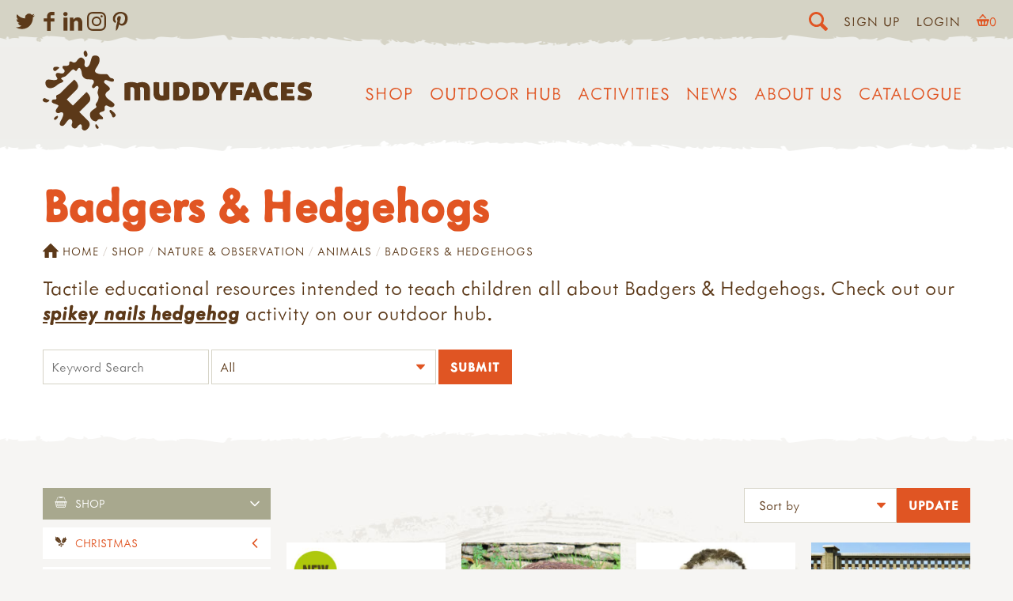

--- FILE ---
content_type: text/html; charset=UTF-8
request_url: https://muddyfaces.co.uk/shop/nature-observation/animals/badgers-hedgehogs
body_size: 94229
content:
<!doctype html><html
lang="en-GB"
class="preloadshop nature-observation animals badgers-hedgehogs
shopCategory"
><head><meta
charset="utf-8" /><meta
name="viewport"
content="width=device-width,initial-scale=1"><link
rel="apple-touch-icon" sizes="180x180" href="/assets/images/favicon/apple-touch-icon.png"><link
rel="icon" type="image/png" sizes="32x32" href="/assets/images/favicon/favicon-32x32.png"><link
rel="icon" type="image/png" sizes="16x16" href="/assets/images/favicon/favicon-16x16.png"><link
rel="manifest" href="/assets/images/favicon/site.webmanifest"><link
rel="mask-icon" href="/assets/images/favicon/safari-pinned-tab.svg" color="#e05626"><link
rel="shortcut icon" href="/assets/images/favicon/favicon.ico"><meta
name="msapplication-TileColor" content="#e05626"><meta
name="msapplication-config" content="/assets/images/favicon/browserconfig.xml"><meta
name="theme-color" content="#e15627"><meta
name="facebook-domain-verification" content="ljz9t3fj2u9ep9hrl6eqa02zhvt12e" /> <script>document.getElementsByTagName('html')[0].classList.add('js');if(window.innerWidth<700){document.getElementsByTagName('html')[0].classList.add('mobile-nav');}
var readyStateCheckInterval=setInterval(function(){if(document.readyState==="complete"){clearInterval(readyStateCheckInterval);document.getElementsByTagName('html')[0].classList.add('load-complete');}},100);</script> <link
rel="stylesheet" media="screen" href="/assets/css/screen.css?8" /><link
rel="stylesheet" media="print" href="/assets/css/print.css" /><link
rel="stylesheet" href="https://use.typekit.net/tpf1mfg.css"><link
rel="icon" href="/assets/images/favicon.svg" />
 <script src="/assets/javascript/lazysizes.min.js" async></script>  <script>var mapArray=[];function allMaps(){mapArray.forEach(function(item,index,array){console.log(item,index);item();});};</script> <script src="https://unpkg.com/htmx.org@1.7.0/dist/htmx.min.js" integrity="sha384-EzBXYPt0/T6gxNp0nuPtLkmRpmDBbjg6WmCUZRLXBBwYYmwAUxzlSGej0ARHX0Bo" crossorigin="anonymous"></script> <title>Badgers &amp; Hedgehogs | Animals | Muddy Faces</title>
<script>window.dataLayer = window.dataLayer || [];
function gtag(){dataLayer.push(arguments)};
gtag('js', new Date());
gtag('config', 'G-QGFGC25WHW', {'send_page_view': true,'anonymize_ip': true,'link_attribution': true,'allow_display_features': true});
</script>
<script>dl = [];
(function(w,d,s,l,i){w[l]=w[l]||[];w[l].push({'gtm.start':
new Date().getTime(),event:'gtm.js'});var f=d.getElementsByTagName(s)[0],
j=d.createElement(s),dl=l!='dataLayer'?'&l='+l:'';j.async=true;j.src=
'//www.googletagmanager.com/gtm.js?id='+i+dl;f.parentNode.insertBefore(j,f);
})(window,document,'script','dl','G-FZJVYGVCGG');
</script>
<script>!function(f,b,e,v,n,t,s){if(f.fbq)return;n=f.fbq=function(){n.callMethod?
n.callMethod.apply(n,arguments):n.queue.push(arguments)};if(!f._fbq)f._fbq=n;
n.push=n;n.loaded=!0;n.version='2.0';n.queue=[];t=b.createElement(e);t.async=!0;
t.src=v;s=b.getElementsByTagName(e)[0];s.parentNode.insertBefore(t,s)}(window,
document,'script','//connect.facebook.net/en_US/fbevents.js');
fbq('init', '338106108258992');
fbq('track', 'PageView');
</script><meta name="keywords" content="resources, intended, teach, children, nails, hedgehog, educational, badgers, spikey, activity, tactile, hedgehogs, check, outdoor">
<meta name="description" content="Learn all about hedgehogs and badgers with this selection of tactile educational resources. Great enhancements for the early years continuous provision.">
<meta name="referrer" content="no-referrer-when-downgrade">
<meta name="robots" content="all">
<meta content="106731919375011" property="fb:profile_id">
<meta content="en_GB" property="og:locale">
<meta content="Muddy Faces" property="og:site_name">
<meta content="website" property="og:type">
<meta content="https://muddyfaces.co.uk/shop/nature-observation/animals/badgers-hedgehogs" property="og:url">
<meta content="Badgers &amp; Hedgehogs | Animals" property="og:title">
<meta content="Learn all about hedgehogs and badgers with this selection of tactile educational resources. Great enhancements for the early years continuous provision." property="og:description">
<meta content="https://muddyfaces.co.uk/content/image-archive/Products/P-R/PAP/_1200x630_crop_center-center_82_none/PAP112L_Badger_600x600.jpg?mtime=1599474184" property="og:image">
<meta content="1200" property="og:image:width">
<meta content="630" property="og:image:height">
<meta content="Badgers &amp; Hedgehogs" property="og:image:alt">
<meta content="https://pinterest.com/muddyfacesuk" property="og:see_also">
<meta content="https://instagram.com/MuddyFacesUK" property="og:see_also">
<meta content="https://www.linkedin.com/company/muddy-faces-ltd/" property="og:see_also">
<meta content="https://www.facebook.com/MuddyFaces" property="og:see_also">
<meta content="https://twitter.com/MuddyFaces" property="og:see_also">
<meta name="twitter:card" content="summary_large_image">
<meta name="twitter:site" content="@MuddyFaces">
<meta name="twitter:creator" content="@MuddyFaces">
<meta name="twitter:title" content="Badgers &amp; Hedgehogs | Animals">
<meta name="twitter:description" content="Learn all about hedgehogs and badgers with this selection of tactile educational resources. Great enhancements for the early years continuous provision.">
<meta name="twitter:image" content="https://muddyfaces.co.uk/content/image-archive/Products/P-R/PAP/_800x418_crop_center-center_82_none/PAP112L_Badger_600x600.jpg?mtime=1599474184">
<meta name="twitter:image:width" content="800">
<meta name="twitter:image:height" content="418">
<meta name="twitter:image:alt" content="Badgers &amp; Hedgehogs">
<link href="https://muddyfaces.co.uk/shop/nature-observation/animals/badgers-hedgehogs" rel="canonical">
<link href="https://muddyfaces.co.uk/" rel="home">
<link type="text/plain" href="https://muddyfaces.co.uk/humans.txt" rel="author"></head><body
lang="en-GB"
data-instant-intensity="viewport-all"
><script async src="//www.googletagmanager.com/gtag/js?id=G-QGFGC25WHW"></script>

<noscript><iframe src="//www.googletagmanager.com/ns.html?id=G-FZJVYGVCGG"
height="0" width="0" style="display:none;visibility:hidden"></iframe></noscript>

<noscript><img height="1" width="1" style="display:none"
src="//www.facebook.com/tr?id=338106108258992&ev=PageView&noscript=1" /></noscript>
<div
class="searchBar"><form
action="/search">
<input
type="search" name="searchTerm" placeholder="Search">
<input
type="submit" value="Go"></form></div><div
class="topBar"><div
class="left"><div
class="sm outline"><h3 class="h4">Social Media</h3><p>You can find me on the following social media platforms...</p><ul><li><a
href="https://twitter.com/MuddyFaces" target="_blank"><svg
xmlns="http://www.w3.org/2000/svg"
aria-label="twitter" role="img"
viewBox="0 0 103.36 84"><path
d="M92.78 20.92c0 .91.06 1.83.06 2.74C92.84 51.69 71.51 84 32.5 84A60 60 0 0 1 0 74.47a42.27 42.27 0 0 0 5.06.3 42.54 42.54 0 0 0 26.34-9.08A21.22 21.22 0 0 1 11.58 51a21.22 21.22 0 0 0 9.58-.36 21.22 21.22 0 0 1-17-20.79v-.27a21.13 21.13 0 0 0 9.6 2.65A21.23 21.23 0 0 1 7.19 3.88 60.2 60.2 0 0 0 50.9 26 21.22 21.22 0 0 1 87 6.7a42.39 42.39 0 0 0 13.5-5.15 21.29 21.29 0 0 1-9.32 11.73 42.39 42.39 0 0 0 12.18-3.34 43.1 43.1 0 0 1-10.58 10.98z" /></svg></a></li><li><a
href="https://www.facebook.com/MuddyFaces" target="_blank"><svg
xmlns="http://www.w3.org/2000/svg"
aria-label="facebook" role="img"
viewBox="0 0 46.67 84"><path
d="M46.67 14.6H33.34c-1.58 0-3.33 2.07-3.33 4.85v9.63h16.66V42.8H30V84H14.27V42.8H0V29.08h14.27V21c0-11.58 8-21 19.07-21h13.33z" /></svg></a></li><li><a
href="https://www.linkedin.com/company/muddy-faces-ltd/" target="_blank"><svg
xmlns="http://www.w3.org/2000/svg"
aria-label="Linked In" role="img"
viewBox="0 0 90.56 89.29"><g
data-name="linkedin"><path
d="M20.51 9.68c0 5.35-3.95 9.68-10.45 9.68C3.95 19.36 0 15 0 9.68S4.08 0 10.32 0s10.06 4.2 10.19 9.68zm-20 79.61V27h19.36v62.29zM31.46 46.87c0-7.77-.25-14.26-.51-19.87h16.81l.89 8.66H49A22.37 22.37 0 0 1 68.27 25.6c12.74 0 22.29 8.54 22.29 26.88v36.81H71.2V54.77c0-8-2.8-13.5-9.81-13.5-5.35 0-8.53 3.69-9.93 7.26a13.9 13.9 0 0 0-.64 4.84v35.92H31.46z"/></g></svg></a></li><li><a
href="https://instagram.com/MuddyFacesUK" target="_blank"><svg
xmlns="http://www.w3.org/2000/svg"
viewBox="0 0 95.16 95.16"
aria-label="Instagram" role="img"><path
d="M94.87 28a34.92 34.92 0 0 0-2.21-11.55A23.32 23.32 0 0 0 87.17 8a23.32 23.32 0 0 0-8.43-5.5A34.92 34.92 0 0 0 67.2.29C62.12.05 60.5 0 47.58 0S33 .05 28 .29A34.92 34.92 0 0 0 16.41 2.5 23.32 23.32 0 0 0 8 8a23.32 23.32 0 0 0-5.5 8.41A34.92 34.92 0 0 0 .29 28C.05 33 0 34.66 0 47.58S.05 62.12.29 67.2A34.92 34.92 0 0 0 2.5 78.74 23.32 23.32 0 0 0 8 87.17a23.32 23.32 0 0 0 8.43 5.49A34.92 34.92 0 0 0 28 94.87c5.07.23 6.69.29 19.62.29s14.54-.05 19.62-.29a34.92 34.92 0 0 0 11.55-2.21 24.33 24.33 0 0 0 13.87-13.92 34.92 34.92 0 0 0 2.21-11.54c.23-5.07.29-6.7.29-19.62S95.1 33 94.87 28zm-8.56 38.8a26.32 26.32 0 0 1-1.64 8.83 15.75 15.75 0 0 1-9 9 26.32 26.32 0 0 1-8.83 1.64c-5 .23-6.52.28-19.23.28s-14.21 0-19.23-.28a26.32 26.32 0 0 1-8.83-1.64A14.74 14.74 0 0 1 14 81.11a14.74 14.74 0 0 1-3.56-5.47 26.32 26.32 0 0 1-1.59-8.84c-.23-5-.28-6.52-.28-19.23s0-14.21.28-19.23a26.32 26.32 0 0 1 1.64-8.83A14.74 14.74 0 0 1 14 14a14.74 14.74 0 0 1 5.47-3.56A26.32 26.32 0 0 1 28.3 8.8c5-.23 6.52-.28 19.23-.28s14.21 0 19.23.28a26.32 26.32 0 0 1 8.83 1.64A14.74 14.74 0 0 1 81.11 14a14.74 14.74 0 0 1 3.56 5.47 26.32 26.32 0 0 1 1.64 8.83c.23 5 .28 6.52.28 19.23s-.05 14.26-.28 19.27zM47.58 23.15A24.43 24.43 0 1 0 72 47.58a24.43 24.43 0 0 0-24.42-24.43zm0 40.29a15.86 15.86 0 1 1 15.86-15.86 15.86 15.86 0 0 1-15.86 15.86zm31.11-41.26A5.71 5.71 0 1 1 73 16.47a5.71 5.71 0 0 1 5.69 5.71z" /></svg></a></li><li><a
href="https://pinterest.com/muddyfacesuk" target="_blank"><svg
xmlns="http://www.w3.org/2000/svg"
viewBox="0 0 70.91 91.15"
aria-label="Pinterest" role="img"><path
d="M41.38 66.11c-5.55-.43-7.88-3.18-12.23-5.82-2.39 12.55-5.32 24.58-14 30.86-2.67-19 3.93-33.21 7-48.33-5.22-8.79.63-26.49 11.65-22.13 13.56 5.36-11.73 32.69 5.2 36.1C56.78 60.36 64 26 53 14.86 37.14-1.25 6.78 14.5 10.52 37.58c.91 5.64 6.74 7.35 2.33 15.14C2.68 50.46-.36 42.45 0 31.75.66 14.25 15.76 2 30.9.31 50-1.84 68 7.33 70.5 25.35c2.79 20.33-8.65 42.35-29.12 40.76z" /></svg></a></li></ul></div></div><div
class="right"><span
class="blitz-inject" id="blitz-inject-1" data-blitz-id="1" data-blitz-uri="https://muddyfaces.co.uk/actions/blitz/templates/get" data-blitz-params="template=893a1415ba4e4e919a85cadbad867e620b0cfc2667c491a1661fbf94c55634f7_partials%2FrightBar&siteId=1" data-blitz-property=""></span></div></div><span
class="blitz-inject" id="blitz-inject-2" data-blitz-id="2" data-blitz-uri="/mini-cart" data-blitz-params="no-cache=1" data-blitz-property=""></span><header
class="section site_context"><div
class="container headerWrapper"><p
class="site_title"><a
href="https://muddyfaces.co.uk/"><svg
xmlns="http://www.w3.org/2000/svg" viewBox="0 0 1685.2 502.23"><path
d="M669.73 230c-3.87-16.27-14.56-27.53-31.35-30.52-4.72-.84-9.47-1.34-14.28-1.54-10.19-.43-19.93 1.33-29.29 5.31-1.29.54-2.6 1.05-4.04 1.63-6.7-3.95-14.07-5.7-21.72-6.38-3.08-.27-6.18-.49-9.28-.56-8.75-.21-17.51.03-26.1 1.85-6.47 1.37-20.48 5.57-21.36 6l-.03 104.82c0 1.23.23 1.25.63 1.37 9.96 2.62 29.36 2.41 36.27-.55.17-4.31.06-8.81.08-13.31.02-4.37 0-8.76-.01-13.14 0-4.53 0-9.05-.01-13.57 0-4.52-.01-9.05-.02-13.57-.01-4.38-.05-8.76-.02-13.14.03-4.5-.12-9.01.1-13.52 3.84-1.78 7.64-1.68 11.41-1.25 6.28.71 9.94 4.01 11.62 10.09.83 3.02 1.07 6.11 1.06 9.23-.01 4.52-.02 9.04-.02 13.57-.01 14.84-.03 31.98-.01 46.82.01 1.5 0 2.24.67 2.46.48.16.94.25 1.49.33a96.004 96.004 0 0032.83-.01c.65-.11 2.04-.55 2.04-.99v-4.63c-.01-18.94-.05-37.87-.02-56.82.01-5.39-.51-10.71-1.46-16.01-.14-.78-.02-1.61-.02-2.52 4.24-1.82 8.56-2.08 12.93-1.5 5.89.78 9.78 4.01 11.51 9.77.99 3.28 1.27 6.65 1.31 10.05.05 4.52 0 9.04-.01 13.57-.02 14.84-.04 32.02-.03 46.86.01 1.36.2 1.62.62 1.72 9.54 2.65 29.37 2.48 36.08-.39.06-1.15.16-2.4.16-3.66.01-20.78-.02-41.55-.01-62.33.01-5.25-.5-10.45-1.72-15.54zm243.92-6.44c-4.93-8.66-12.14-14.71-21.04-18.95-12.82-6.12-26.54-7.36-40.43-7.2-10 .12-19.97 1.25-29.91 2.4-1.8.21-3.57.49-5.3.74-.39.1-.46.24-.46 1.13-.02 36.44-.02 73.23-.02 110.09 1.15.28 1.93.56 2.75.66 3.78.5 7.55 1.02 11.34 1.4 12.23 1.23 24.49 1.54 36.74.35 8.04-.79 15.83-2.68 23.26-5.97 13.41-5.93 22.53-15.77 26.86-29.83 4.08-13.23 4.31-26.67 1.57-40.18-1.04-5.14-2.75-10.06-5.36-14.64zm-31.39 44.1c-.27 1.09-.58 2.18-.96 3.24-2.57 7.17-7.79 11.3-15.12 12.6-4 .71-8.11.92-12.38-.09-.55-3.61-.62-50.17-.13-53.91.21-.17.4-.45.65-.5 5.18-1.04 10.35-1.02 15.41.64 5.7 1.87 9.57 5.7 11.75 11.31 1.46 3.74 1.87 7.67 2.09 11.6.28 5.09-.13 10.14-1.31 15.11zm154.88-42.81c-5.18-9.73-13.13-16.42-23.12-20.84-9.83-4.36-20.21-6.05-30.85-6.39-13.42-.43-26.74.88-40.03 2.53-1.08.14-2.13.46-3.29.71-.33.07-.28.42-.28 1.18-.03 35.73-.06 72.96-.06 108.69 0 1.35.21 1.37.57 1.44 1.53.24 3.18.51 4.83.73 12.31 1.7 24.68 2.34 37.1 1.92 8.34-.28 16.56-1.41 24.55-3.97 7.89-2.52 15.1-6.23 21.17-11.97 8.24-7.78 12.56-17.58 14.53-28.54 1.49-8.24 1.84-16.53.81-24.87-.88-7.19-2.5-14.19-5.93-20.62zm-32.17 43.35c-1.9 7.49-6.69 14.53-18.17 15.58-3.36.31-6.72.36-10.29-.28-.5-4.7-.44-50.88.04-54.15.45-.18.95-.51 1.48-.57 4.78-.61 9.54-.64 14.22.79 5.13 1.59 8.82 4.79 11.23 9.58 2.15 4.26 2.67 8.9 2.97 13.54.34 5.23-.19 10.44-1.48 15.51zm-212.74-67.94c-8.52-2.96-28-2.78-36.32.11l-.03 11.5c-.01 3.96-.01 7.91-.01 11.87-.01 3.82-.02 7.64-.02 11.45v11.87c0 3.81-.01 7.63-.01 11.45-.01 3.97.05 7.92-.03 11.88-.08 3.78.37 7.58-.31 11.2-.42.28-.64.53-.89.58-4.92 1.1-9.82.99-14.61-.54-3.51-1.12-6.18-3.42-7.61-6.89-.7-1.68-1.34-3.45-1.59-5.24-.42-3.07-.71-6.18-.73-9.28-.08-18.66-.06-39.6-.09-58.26-.01-1.38-.02-1.62-.52-1.78-9.8-2.96-29.19-2.77-35.91.4-.04.92-.12 1.91-.13 2.88-.02 3.53-.02 7.07-.01 10.6.02 18.38 0 36.75.07 55.13.02 5.53.91 10.99 2.53 16.27 2.69 8.75 7.36 16.14 15.21 21.24 5.07 3.28 10.61 5.23 16.51 6.25 9.35 1.61 18.77 2.04 28.25 1.53 11.49-.63 22.6-3.26 33.6-6.4.93-.27 1.79-.72 2.76-1.11.07-1.09.19-2.07.19-3.04-.01-33.64-.03-69.45-.06-103.1.02-.34-.09-.51-.24-.57zm543.44 1.13c-.2-.5-.59-.93-.85-1.32-12.93-1.66-26.89-1.6-36.63.23-14.38 36.45-28.83 73.06-43.27 109.67-.2.49-.54 1.45-.34 1.54 6.12 2.5 27.97 2.81 36.84.5 2.33-6.12 4.72-12.42 7.18-18.9 4.01.26 7.78.6 11.55.73 3.66.13 7.33.13 10.99.03 3.78-.1 7.55-.41 11.53-.64 2.49 6.44 4.91 12.73 7.4 19.19 12.77 1.77 25.42 1.58 37.96-.16.69-.08.25-.87.16-1.09-14.15-36.6-28.33-73.2-42.52-109.78zm-11.63 61.91c-5.85.59-11.27.42-16.63-.09-.32-.03-.53-.11-.2-1.02 2.64-8.46 5.31-16.91 8.1-25.72.09-.33.39-.55.59-.3.17.21.34.76.55 1.51 2.4 7.81 4.75 15.62 7.11 23.44.16.54.71 2.15.48 2.18zm209.82-34.68c12.42-.03 26.09-.03 38.51-.03 1.74 0 3.01.08 3.29-.52.23-.5.45-1.07.54-1.61.95-5.87 1.55-11.79 1.01-17.73-.25-2.74-.36-5.61-1.86-8.3h-4.31c-19.76 0-39.51.01-59.27.01-5.51 0-11.64-.02-17.14.01-1.47-.05-2.29.01-2.31.44-.04 1.79-.1 3.33-.1 4.86-.02 28.13-.05 56.27-.06 84.4-.01 6.64-.03 15.35 0 21.99 0 .93.12.94.43.94 1.77.02 3.31.07 4.85.07 9.74.01 19.47 0 29.21 0 14.67 0 29.35.01 44.02-.02 1.5 0 3.11.42 4.63-.67.94-2.88 1.5-5.93 1.57-9.04.11-5.23-.02-10.46-1.08-15.62-.17-.8-.52-1.55-.87-2.55-1.49-.02-2.88-.06-4.27-.06-12.28 0-24.55.02-36.83-.01-1.5 0-4.31.4-4.48-.58-.67-3.59-.65-11.48.12-15.19 5.77-.09 11.67-.02 17.56-.05 6.04-.02 12.09.09 18.01-.06 3.08-6.73 3.02-20.24-.13-27.36h-4.04c-9.17 0-18.35.02-27.52-.01-1.37 0-3.88.3-4.05-.62-.62-3.5-.6-8.99.05-12.19.14-.79 3-.5 4.52-.5zm150.86 40.31c-1.46-10.95-7.43-18.67-17.5-23.21-4.13-1.86-8.43-3.2-12.79-4.35-3.82-1.01-7.67-1.87-11.45-2.99-2.27-.69-4.57-1.52-6.61-2.71-2.66-1.56-2.73-4.85-.28-6.73.98-.75 2.23-1.32 3.43-1.52 2.2-.37 4.48-.63 6.71-.53 7.8.34 15.33 2.16 22.73 4.6 1.46.48 2.92.93 4.32 1.37 4.22-5.57 8.9-22.32 8.02-28.87-2.27-.71-4.64-1.55-7.07-2.19-12.62-3.3-25.35-5.4-38.46-3.83-7.38.88-14.36 2.97-20.76 6.75-8.7 5.12-14.51 12.49-16.53 22.49-1.33 6.59-1.2 13.2 1.06 19.64.94 2.68 2.17 5.22 4.04 7.38 3.26 3.77 6.91 7.11 11.46 9.23 3.05 1.43 6.19 2.73 9.4 3.75 5.37 1.7 10.86 3.07 16.25 4.72 1.86.58 3.73 1.37 5.37 2.42 2.8 1.79 2.87 4.9.35 7.13-1.29 1.14-2.78 1.95-4.49 2.22-1.94.32-3.9.7-5.86.77-10.27.38-20.21-1.29-29.76-5.16-.89-.36-1.82-.63-2.68-.92-4.09 6.09-8.55 22.66-8.03 29.73.96.41 1.97.92 3.02 1.29 15.49 5.33 31.4 6.66 47.58 4.6 7.77-.98 15.1-3.52 21.81-7.64 7.48-4.6 12.8-10.95 15.53-19.4 1.9-5.94 2-12 1.19-18.04zm-468.57-37.9c12.13-.01 26.11.02 38.25-.02 1.52-.01 2.48-.01 2.65-.53 2.49-9.38 2.36-22.47-.27-29.66-3.06-.48-76.19-.64-82.09-.13-.2 0-.2.58-.2 1.68-.02 6.08-.02 14.02-.02 20.1-.02 28.27-.04 59-.03 87.27 0 1.51.06 1.89.37 2 8.62 2.86 30.02 2.69 36.19-.37.02-3.37.05-6.9.06-10.41.01-3.67-.02-7.35 0-11.03.02-3.51-.15-7.25.08-10.74 1.67-.43 3.23-.4 4.75-.4 9.17-.02 18.34-.01 27.51-.01 1.53-.01 3.06-.1 4.45-.14 2.93-7.24 2.8-24.41-.25-30.48h-8.67c-3.11 0-6.21-.01-9.32-.01-2.96 0-5.93.07-8.88-.01-3.08-.08-6.18.36-9.18-.31-.79-3.55-.75-13.46.13-16.69 1.43-.03 2.95-.1 4.47-.11zm246.71 48.76c-4.64 1.73-9.4 2.92-14.33 3.48-4.55.53-9.02.2-13.41-.94-6.6-1.69-11.26-5.66-13.67-12.09-.65-1.71-1.2-3.47-1.59-5.26-1.39-6.45-1.17-12.93.24-19.34 1.48-6.76 5.31-11.73 11.73-14.59 2.48-1.11 5.05-1.81 7.73-2.03 6.95-.59 13.79 0 20.5 2 1.72.51 3.46.97 5.1 1.43 4.8-7.17 7.73-19.18 6.92-28.5-.88-.42-1.61-.84-2.39-1.14-15.28-5.92-31.05-7.1-46.96-3.74-15.48 3.26-27.16 12.04-34.34 26.38-3.19 6.36-4.97 13.14-5.84 20.22-1.31 10.49-.94 20.87 1.86 31.07 5.33 19.46 17.88 31.52 37.42 36.35 7.47 1.85 15.09 1.93 22.71 1.67 6.07-.2 12.12-.78 18-2.36 3.64-.98 7.34-1.88 10.6-3.7.81-10.34-2.63-23.11-7.99-29.52-.7.19-1.53.32-2.29.61zm-300.38-79.62c-8.63-1.92-29.96-1.84-36.99.23-3.39 6.78-6.81 13.75-10.35 20.64-3.52 6.87-6.6 13.98-10.65 21.17-.89-1.68-1.56-2.89-2.18-4.14-5.85-11.75-11.75-23.48-17.51-35.27-1.05-2.17-2.42-3.06-4.82-3.31-9.29-1-18.58-.68-27.88-.39-2.52.07-5.15.46-7.66.95-.32.07-.28.18-.15.65.43 1.36 1.09 2.48 1.83 3.78 12.24 21.46 24.48 42.91 36.81 64.32 1.53 2.66 2.24 5.32 2.2 8.41-.14 10.17-.09 20.34-.08 30.51 0 1.38-.35 2.84.57 4.09 9.11 2.67 27.7 2.62 36.22-.25.05-1.41.13-2.93.13-4.46.01-10.45.03-20.91-.04-31.36-.01-2.05.45-3.79 1.5-5.59 5.48-9.39 10.82-18.86 16.22-28.28 7.16-12.49 14.34-24.97 21.49-37.47.57-1 1.12-1.97 1.6-3.04.2-.43.47-1.03.32-1.06-.18-.04-.37-.08-.58-.13zm-716.94 148.9c.39-.49.79-.99 1.16-1.49 3.41-4.73 3.65-8.75.28-13.49-1.8-2.55-3.98-4.94-6.39-6.89-4.88-3.97-9.96-7.69-15.08-11.34-6.8-4.83-13.62-9.64-19.84-15.22-4.5-4.04-8.28-8.66-10.87-14.14-3.37-7.17-2.79-14.06 1.84-20.53.82-1.14 1.73-2.24 2.7-3.27 3.24-3.46 6.9-6.43 10.8-9.11 1.95-1.33 3.93-2.65 5.72-4.16 5.38-4.56 6.24-9.86 2.69-15.99-.64-1.08-1.42-2.07-2.16-3.09-3.18-4.4-7.48-7.62-11.56-11.08-4.55-3.87-9.2-7.65-13.62-11.67-2.19-1.99-4.09-4.35-5.88-6.73-1.62-2.17-1.73-4.67-.54-7.16.41-.86.83-1.7 1.27-2.54 3.15-5.87 5.34-6.97 11.81-5.84 1.39.24 2.77.59 4.11 1.01 2.11.65 4.18 1.4 6.26 2.11 5.35 1.84 10.68 3.74 16.07 5.48 3.76 1.22 7.65 1.75 11.63 1.46 2.39-.18 4.67-.74 6.69-2.09 2.69-1.79 4.04-4.29 3.89-7.6-.12-2.48-1.07-4.56-2.63-6.42-2.68-3.19-6.18-4.79-10.24-5.23-7.19-.76-12.71-4.18-16.72-10.19-2.01-3-4.3-5.82-6.3-8.84-3.25-4.88-7.95-6.96-13.57-7.36-1.41-.1-2.82-.13-4.24-.13-4.88-.01-9.75-.01-14.63-.01v.1c-5.19 0-10.36.06-15.55-.01-6.02-.08-11.88-1.26-17.58-3.12-4.34-1.41-8.54-3.25-12.1-6.23-5.54-4.64-6.92-9.11-4.63-15.96a42.88 42.88 0 013.47-7.73c2.57-4.51 5.36-8.9 8.14-13.28 3.97-6.25 7.81-12.56 10.94-19.3 4.37-9.38 6-19.23 4.98-29.46-1-10.03-6.59-17.59-16.82-20.48-4.49-1.27-9.05-1.31-13.57-.98-9.76.71-13.62 2.18-18.56 13.17-.32.72-.61 1.46-.85 2.2-1.02 3.15-2.09 6.28-3.01 9.45-1.89 6.49-3.63 13.04-5.56 19.52-1.75 5.9-4.03 11.61-7.37 16.81-2.75 4.28-6.07 8.09-10.61 10.53-4.97 2.67-10.27 1.76-13.81-3.07-1.27-1.75-2.29-3.78-3-5.83-1.36-3.93-1.63-7.99-.65-12.11.99-4.15 1.52-8.35 1.39-12.64-.14-4.36-1.29-8.36-3.51-12.1-3.26-5.48-8.13-9.15-13.61-12.05-3.31-1.75-6.98-2-10.53-.65-2.48.95-4.94 2.08-7.17 3.49-4.16 2.63-7.53 6.17-10.49 10.11-1.9 2.51-3.7 5.11-5.69 7.54-1.59 1.93-3.28 3.84-5.16 5.49-5.17 4.55-11.05 5.8-17.53 3.18-2.31-.95-4.52-2.17-6.74-3.36-2.65-1.43-5.33-2.73-8.4-2.86-3.61-.16-6.03 1.24-7.45 4.6-.6 1.41-.88 3.01-1.04 4.55-.15 1.55.06 3.14.06 4.72-.01 5.61-2.56 9.62-7.67 11.92-2.6 1.17-5.35 1.87-8.22 1.84-3.3-.02-6.6-.17-9.9-.22-3.3-.06-6.6-.29-9.84.63-6.08 1.72-8.36 6.01-6.18 12.42.98 2.89 2.85 5.23 5.06 7.3 1.15 1.08 2.42 2.03 3.53 3.14 5.41 5.42 5.58 13.96.44 19.64-3.01 3.34-6.81 5-11.22 5.31-4.26.29-8.46-.11-12.62-1.21-3.49-.92-7.04-1.61-10.59-2.28-3.3-.62-6.61-.31-9.79.71-4.3 1.38-6.86 4.26-7.25 8.91-.28 3.36.13 6.66 1.5 9.7 1.49 3.28 3.34 6.41 5.07 9.58.69 1.23 1.61 2.34 2.24 3.6 2.38 4.69 1.05 8.27-3.86 10.2-1.6.62-3.31 1.05-5 1.32-4.35.69-8.75 1.12-13.16.8-4.86-.34-9.72-.8-14.56-1.36-4.68-.53-9.34-1.28-14.01-1.88-9.4-1.19-19.54 2.1-22.75 14.99-.15.61-.24 1.24-.34 1.86-1.39 8.78.44 16.96 5.03 24.44 3.67 6 8.93 10.11 15.81 11.95 4.62 1.24 9.34 1.51 14.04.84 11.96-1.68 22.61-6.37 31.87-14.22 3.72-3.14 7.53-6.2 11.44-9.11 4.81-3.58 9.92-6.61 15.71-8.47 4.34-1.39 8.53-3.28 12.29-5.91 1.65-1.15 3.23-2.56 4.46-4.14 1.93-2.51 1.76-4.96-.48-7.24-1.41-1.43-3.22-2.47-4.85-3.67-1.77-1.31-3.7-2.44-5.26-3.94-2.81-2.7-2.65-5.12.48-7.49 1.74-1.31 3.71-2.42 5.74-3.22 3.5-1.39 7.07-2.69 10.72-3.62 6.2-1.58 11.09-5.06 15.33-9.68 1.27-1.39 2.53-2.8 3.86-4.14 7.66-7.7 15.31-15.41 23.03-23.06 2.12-2.1 4.41-4.03 6.71-5.94 1.08-.9 2.31-1.64 3.54-2.33 3.31-1.84 6.68-1.8 9.82.29 2.22 1.47 4.23 3.25 6.32 4.91.98.79 1.84 1.74 2.88 2.44 2.03 1.34 3.79 1.28 5.59-.42 1.36-1.28 2.53-2.8 3.6-4.34 1.51-2.21 2.71-4.63 4.29-6.78 1.48-2.02 3.11-4 4.99-5.62 2.99-2.58 5.38-2.4 8.4.21 2.68 2.31 4.58 5.2 6.04 8.37 2.78 6.03 4.74 12.3 5.36 18.97.37 3.91.92 7.83 1.74 11.67 3.22 15.08 16.49 30.43 35.8 31.01 5.03.15 10.06.31 15.07.59 4.08.22 8.22.24 12.19 1.03 8.01 1.58 13.09 9.32 11.54 17.33-.5 2.59-1.45 5.16-2.64 7.52-1.42 2.79-3.27 5.37-5.02 7.98-1.67 2.49-3.12 5.03-4.03 7.95-1.67 5.32 1.69 10.95 7.25 13.14 2.02.8 4.08.62 5.85-.68 1.51-1.11 2.93-2.36 4.27-3.68 1.9-1.87 3.64-3.93 5.57-5.76 2.36-2.25 5.22-3.48 8.49-3.67 4.13-.22 7.31 2 8.58 5.95 1.03 3.23 1.11 6.54.39 9.81-1.09 4.91-2.34 9.78-3.63 14.65-1.76 6.66-2.31 13.35-.5 20.06.87 3.18 2.08 6.27 3.3 9.33 2.05 5.1 2.65 10.32 1.8 15.75-1.74 11.09-5.81 21.2-12.49 30.24-1.49 2.03-2.93 4.1-4.25 6.24-2.29 3.7-2.23 7.43.1 11.13.76 1.2 1.43 2.44 2.17 3.66 1.69 2.76 1.46 5.41-.58 7.84-1.1 1.32-2.26 2.65-3.63 3.67-4.15 3.11-8.4 6.09-12.63 9.11-5.39 3.83-10.77 7.65-15.21 12.64-6.25 7.02-8.65 15.23-7.56 24.47.61 5.18 1.72 10.29 3.75 15.08 5.24 12.34 14.52 19.9 27.61 22.72 6.1 1.32 11.23-.08 14.82-5.55.09-.13.2-.24.29-.37 3.57-5.02 8.55-7.28 14.59-7.28 3.14 0 6.28.21 9.42.35 1.89.08 3.77.24 5.65.27 2.11.03 3.55-1.1 4.49-2.92 1.64-3.18 1.78-6.44-.21-9.44a36.249 36.249 0 00-5.15-6.11c-3.19-3.03-6.63-5.8-9.92-8.73-2.12-1.88-4.15-3.85-5.45-6.46-1.19-2.37-.92-4.56.66-6.62 1.38-1.8 3.16-3.15 5.19-4 3.47-1.46 7.02-2.76 10.57-4.01 2.08-.73 4.25-1.17 6.34-1.85 6.51-2.14 9.97-6.76 9.6-13.42-.17-2.98-.14-5.98-.18-8.98-.05-3.33.33-6.6 1.86-9.64 1.89-3.75 4.68-5.39 8.8-4.85 1.85.24 3.7.78 5.44 1.46 2.34.91 4.56 2.1 6.85 3.16 5.13 2.4 10.26 4.84 15.82 6.09 7.63 1.71 13.99-.45 18.94-6.57zm-161.74 91.2c-17.04-17.02-34.04-34.08-51.03-51.15-1.18-1.19-2.74-2.13-3.28-4.15 3.93-3.78 7.94-7.55 11.84-11.41 9.84-9.75 19.69-19.48 29.43-29.34a812.43 812.43 0 0018.55-19.48c6.03-6.55 8.93-14.39 8.52-23.32-.25-5.39-1.69-10.52-3.91-15.47-3.99-8.9-9.87-16.43-16.53-23.4-.73-.76-1.68-1.32-2.6-2.03-1.8 1.09-3.01 2.57-4.32 3.89-26.04 26.05-52.06 52.12-78.1 78.16-.95.95-1.64 2.35-3.32 2.43-.37-.27-.8-.51-1.12-.83-11.91-11.91-23.81-23.84-35.69-35.77-.5-.51-.83-1.21-1.31-1.92 1.38-1.43 2.55-2.68 3.76-3.9 18.01-18.05 36.02-36.1 54.02-54.16 1.56-1.56 3.12-3.13 4.53-4.81 8.46-10.04 10.5-21.27 5.73-33.52-4.46-11.48-12.41-20.27-22.16-28.15-1.53 1.47-2.67 2.54-3.77 3.64-26.81 26.84-53.63 53.66-80.4 80.55-4.41 4.43-9.43 7.81-15.27 9.97-1.77.65-3.55 1.29-5.3 2-1.31.54-2.6 1.11-3.82 1.82-2.63 1.54-4.21 3.82-4.13 6.94.06 2.35.36 4.69.62 7.03.24 2.18.81 4.36.81 6.54 0 3.67-1.56 5.49-5.13 6.3-1.52.35-3.11.44-4.67.5-2.05.09-4.1-.09-6.14.05-1.71.12-3.43.39-5.08.82-4.66 1.21-6.99 4.57-7.8 9.1-.8 4.46.69 8.08 4.43 10.67 1.54 1.07 3.14 2.14 4.84 2.9 3.3 1.48 6.65 2.84 10.04 4.1 3.53 1.31 7.19 2.29 10.69 3.7 3.04 1.24 6.07 2.64 8.82 4.41 2.64 1.7 3.04 3.62 1.9 6.55-.68 1.74-1.53 3.46-2.54 5.03-1.63 2.51-3.52 4.84-5.18 7.32-2.12 3.12-4.21 6.27-6.13 9.51-.87 1.47-1.38 3.16-1.89 4.81-.88 2.85-.43 5.65.84 8.27 3.58 7.37 12.26 10.77 19.98 7.83 2.34-.89 4.58-2.09 6.95-2.94 2.05-.74 4.18-1.49 6.33-1.71 7.67-.79 12.74 3.78 12.87 11.5.03 2.19-.12 4.43-.54 6.58-.55 2.77-1.35 5.5-2.24 8.18-2.65 7.94-6.2 15.47-10.5 22.65-2.92 4.87-5.51 9.9-7.11 15.39-.87 3.03-1.69 6.08-1.46 9.28.35 4.97 2.61 8.63 7.31 10.66 6.85 2.96 13.27 2.42 18.83-2.76 2.87-2.66 5.51-5.63 7.95-8.69 3.91-4.93 7.51-10.1 11.35-15.1 2.2-2.86 4.53-5.64 6.96-8.32 2.12-2.35 4.66-4.2 7.66-5.37 4.74-1.84 8.94-.98 12.66 2.42 2.13 1.95 3.63 4.36 4.55 7.08 1.83 5.42 1.8 10.85-.46 16.14-1.69 3.97-2.62 8.04-2.45 12.39.35 8.55 4.42 14.64 12.04 18.25 7.28 3.45 15.26 1.65 20.55-4.45 1.23-1.42 2.25-3.03 3.29-4.6 2.8-4.23 6.09-8.03 10.02-11.24 2.08-1.7 4.31-3.16 6.99-3.8 3.51-.84 6.3.07 8.14 3.14 1.03 1.73 1.88 3.71 2.19 5.68.6 3.88 1.4 7.88.49 11.74-1.68 7.15 6.31 17.64 15.63 17.87 4.58.11 8.73-1.05 12.48-3.57 7.57-5.1 13.68-11.6 17.77-19.83 4.78-9.64 4.74-19.39-.02-29.09-1.77-3.62-4.15-6.7-6.96-9.51zm165.48-48.18c-5.92-6.57-12.78-12.04-19.92-17.18-1.01-.72-2.12-1.36-3.28-1.82-2.89-1.14-5.41-.28-6.71 2.47-.72 1.52-.98 3.26-1.14 3.81-.04 4.15 1.22 6.6 2.92 8.95 2.75 3.81 5.51 7.64 8.06 11.59 2.56 3.97 4.57 8.23 5.44 12.94.17.92.45 1.84.81 2.7 1.36 3.31 4.34 5.12 7.9 4.56 1.67-.28 3.34-.9 4.84-1.69 2.53-1.32 4.41-3.41 6.2-5.66 3.14-3.96 3.16-7.98.94-12.3-1.61-3.1-3.73-5.8-6.06-8.37zM39.19 309.75c-5.11-.64-9.56-2.93-14.07-5.16-2.25-1.11-4.51-2.21-6.77-3.29-1.27-.61-2.57-1.19-3.86-1.76-2.82-1.24-5.49-.8-8.1.69-6.08 3.45-9.71 12.86-2.04 19.44 4.59 3.94 9.93 5.9 15.52 6.03 8.1-.08 14.42-3.21 19.69-8.58.94-.96 1.61-2.33 2.02-3.63.63-1.99-.28-3.47-2.39-3.74zM262.81 34.38c1.2 1.42 2.61 2.74 4.16 3.75 3.25 2.11 6.23 1.63 8.83-1.28.92-1.04 1.71-2.26 2.31-3.52 1.51-3.15 2.27-6.51 2.22-10.06-.54-6.87-2.74-13.21-6.68-18.82-4.69-6.68-9.72-5.16-13.79-.05-3.37 4.26-4.56 9.26-3.75 14.64.84 5.72 2.97 10.92 6.7 15.34zM70.53 126.66c3.62 2.41 7.29 2.88 10.99.4 2.34-1.56 4.58-3.31 6.7-5.16 3.89-3.4 7.4-7.24 11.87-9.99 1.77-1.08 3.12-2.78 2.7-5.11-.41-2.17-2.27-2.9-4.12-3.38-4.71-1.23-9.51-2.02-12.71-2.13-6.69-.04-10.72.75-13.59 2.17-8.78 4.35-10.01 17.73-1.84 23.2zm20.5 283.88c-1.23.12-2.49.45-3.62.93-5.43 2.32-10.06 5.77-13.92 10.23-1.78 2.06-2.87 4.49-2.69 7.11.08 5.26 3.77 8 8.57 6.55.6-.18 1.2-.42 1.73-.73 6.03-3.43 10.73-8.15 13.7-14.46.87-1.85 1.31-3.87.91-5.97-.46-2.43-2.24-3.89-4.68-3.66zm245.38 53.63c-.22-.21-.47-.42-.72-.59-1.83-1.26-3.69-.94-4.85.9-1.2 1.92-1.62 4.06-1.68 6.29.24 6.16 2.22 11.72 6.04 16.51 1.12 1.41 2.83 2.45 4.46 3.31 2.54 1.34 5.19.95 7.7-.31 2.01-.99 3.01-2.62 3.01-4.91-.02-2.28-.83-4.3-1.88-6.24-3.13-5.7-7.43-10.46-12.08-14.96z" fill="#FFF"/></svg><span>Muddy Faces</span></a></p><div
class="nav_main"><nav
class="container" id="site_navigation"><h2>Site Navigation</h2><ul
class="siteNavUl"><li
>
<a
href="https://muddyfaces.co.uk/shop">
Shop
</a></li><li
>
<a
href="https://muddyfaces.co.uk/outdoor-hub">
Outdoor Hub
</a></li><li
>
<a
href="https://muddyfaces.co.uk/activities">
Activities
</a></li><li
>
<a
href="https://muddyfaces.co.uk/news">
News
</a></li><li
>
<a
href="https://muddyfaces.co.uk/about-us">
About us
</a></li><li
>
<a
href="https://muddyfaces.co.uk/about-us/muddy-faces-catalogue/muddyfaces-catalogue">
Catalogue
</a></li></ul></nav></div></div></header><main><div
class="section dc_layout-padding-both-small genericIntro"><div
class="container dc_constrain-centre"><h1 class="h1">Badgers &amp; Hedgehogs</h1><ul
class="breadcrumb"><li><a
href="https://muddyfaces.co.uk/"><span
class="icon">
<svg
version="1.1" id="Layer_1" xmlns="http://www.w3.org/2000/svg" xmlns:xlink="http://www.w3.org/1999/xlink" x="0px" y="0px"
viewBox="0 0 57.89 51.78" style="enable-background:new 0 0 57.89 51.78;" xml:space="preserve"><style type="text/css">.st0{fill:#020203}</style><g>
<path
class="st0" d="M57.15,26.85L31.34,1.03c-1.32-1.37-3.48-1.37-4.8,0L0.74,26.85c-1.32,1.37-0.83,2.49,1.09,2.49h5.38v19.84
c0,1.43,0.06,2.6,2.65,2.6h12.52V31.88H35.5v19.89h13.15c1.97,0,2.03-1.16,2.03-2.6V29.34h5.38
C57.97,29.34,58.46,28.22,57.15,26.85z"/>
</g>
</svg>
</span>Home</a></li><li><a
href="/shop">Shop</a></li><li><a
href="https://muddyfaces.co.uk/shop/nature-observation">Nature &amp; Observation</a></li><li><a
href="https://muddyfaces.co.uk/shop/nature-observation/animals">Animals</a></li><li>Badgers &amp; Hedgehogs</li></ul><p>Tactile educational resources intended to teach children all about Badgers &amp; Hedgehogs. Check out our <strong><em><a
href="https://muddyfaces.co.uk/activities/tool-use-traditional-crafts/spikey-nails-hedgehog" target="_blank" rel="noreferrer noopener">spikey nails hedgehog</a></em></strong> activity on our outdoor hub.</p><div
class="shopSearch"><form
action="https://muddyfaces.co.uk/search" class="dc_grid-1-1-1-1" sprig>
<input
type="hidden" name="searchType" value="shop">
<label
for="keyword">
<span
class="label">Keyword</span>
<span
class="inputArea">
<input
type="search"
id="keyword"
placeholder="Keyword Search"
name="searchTerm"
>
</span>
</label>
<label
for="category">
<span
class="label">
Category
</span>
<span
class="inputArea">
<select
name="shopCategory"
id="category"
sprig
s-trigger="changed"
><option
value="">All</option><option
value="christmas"
>Christmas</option><option
value="active-boundaries-range"
>Active Boundaries</option><option
value="loose-parts-den-building"
>Block Play, Loose Parts &amp; Den Building</option><option
value="woodworking"
>Woodworking</option><option
value="tools"
>Tools</option><option
value="outdoor-clothing-footwear"
>Clothing &amp; Footwear</option><option
value="fire-cooking"
>Fire &amp; Cooking</option><option
value="shelters-camping"
>Shelters &amp; Camping</option><option
value="mud-kitchens"
>Mud Kitchens, Sand &amp; Water Play</option><option
value="outdoor-area-storage"
>Outdoor Furniture &amp; Storage</option><option
value="health-safety"
>Health &amp; Safety</option><option
value="physicality-movement"
>Physicality &amp; Sports Premium</option><option
value="nature-observation"
>Nature &amp; Observation</option><option
value="gardening"
>Gardening</option><option
value="storage-transport-outdoors"
>Storage &amp; Transport</option><option
value="play"
>Creative Play</option><option
value="curriculum-learning"
>Curriculum Learning</option><option
value="art-creating"
>Art &amp; Creating</option><option
value="uk-grown-wood-products"
>UK Grown Wood</option><option
value="books-identification"
>Books &amp; Identification</option><option
value="welsh-language-resources"
>Welsh Language Resources</option><option
value="catalogue-gift-vouchers"
>Catalogue &amp; Gift Vouchers</option><option
value="gifts"
>Gifts</option><option
value="liz-edwards"
>Liz Edwards</option>
</select>
</span>
</label>
<input
type="submit" value="Submit" class="dc_button"></form></div></div></div><div
class="section dc_layout-padding-both"><div
class="container dc_constrain-centre dc_grid-1-3"><div
class="categoryNav"><div
class="shopCategoryWrapper">
<a
href="/shop" class="categoryBlock categoryBlockHome"><div
class="topCategory">
<span
class="icon">
<svg
xmlns="http://www.w3.org/2000/svg" viewBox="0 0 200 200">
<path
d="M41.13 53.09c.02-.09 2-8.86 3.29-13.38 1.76-6.17 5.38-13.25 17.84-13.25 4 0 8.04-.02 11.89-.07v1.36c0 2.9 2.36 5.27 5.27 5.27h41.16c2.9 0 5.27-2.36 5.27-5.27V26.4c3.84.04 7.88.07 11.88.07 12.46 0 16.08 7.09 17.85 13.25 1.29 4.51 3.26 13.29 3.29 13.38l5.32 25.73h6.51l-5.59-27.08c-.1-.42-2.05-9.1-3.39-13.79-3.39-11.86-11.46-17.88-23.98-17.88-4 0-8.04-.03-11.88-.07v-.58c0-2.9-2.36-5.26-5.27-5.26H79.42c-2.9 0-5.27 2.36-5.27 5.26v.58c-3.85.04-7.89.07-11.89.07-12.52 0-20.58 6.02-23.98 17.88-1.33 4.69-3.28 13.37-3.38 13.79l-5.6 27.08h6.52l5.31-25.74zM189.73 86.55H10.27c-2.9 0-5.27 2.36-5.27 5.27v8.32c0 2.9 2.36 5.27 5.27 5.27h1.99l10.69 62.79c.96 6.12 6.85 17.64 22.39 17.64h107.01c15.54 0 21.43-11.51 22.38-17.64l10.69-62.78h4.32c2.9 0 5.27-2.36 5.27-5.27v-8.32c-.01-2.92-2.37-5.28-5.28-5.28zM22.32 105.4h19.45l1.98 18.79H25.52l-3.2-18.79zm4.29 25.17h17.81l2.09 19.9H30l-3.39-19.9zm18.72 45.33c-4.59 0-8.05-1.49-10.31-4.42-1.81-2.35-2.27-4.84-2.27-4.84l-1.67-9.79h16.1l2 19.05h-3.85zm2.86-70.5h21.29l.98 18.79h-20.3l-1.97-18.79zm2.64 25.17H70.8l1.05 19.9H52.93l-2.1-19.9zm4.77 45.33l-2.01-19.05h18.58l1 19.05H55.6zm41.21 0H79.57l-1-19.05h18.24v19.05zm0-25.43H78.23l-1.04-19.9h19.62v19.9zm0-26.28H76.86l-.99-18.79h20.94v18.79zm23.62 51.71h-17.24v-19.05h18.24l-1 19.05zm1.34-25.43h-18.58v-19.9h19.62l-1.04 19.9zm1.38-26.28h-19.96V105.4h20.94l-.98 18.79zm21.26 51.71h-17.58l1-19.05h18.58l-2 19.05zm2.67-25.43h-18.92l1.04-19.9h19.96l-2.08 19.9zm-17.55-26.28l.99-18.79h21.29l-1.98 18.79h-20.3zm35.41 42.36l-.01.09c-.06.38-1.54 9.26-12.58 9.26h-1.52l2-19.05h13.77l-1.66 9.7zm2.74-16.08h-14.19l2.09-19.9h15.48l-3.38 19.9zm4.47-26.28h-15.9l1.98-18.79h17.12l-3.2 18.79z"></path>
</svg></span><h4>Shop</h4><div
class="chevronIcon">
<svg
xmlns="http://www.w3.org/2000/svg" width="24" height="24" viewBox="0 0 24 24" fill="none" stroke="#fff" stroke-width="2" stroke-linecap="round" stroke-linejoin="round">
<polyline
points="9 18 15 12 9 6"/>
</svg></div></div>
</a><div
class="
categoryBlock
hasChildren				flag-christmas
"><div
class="topCategory">
<span
class="icon">
<svg
xmlns="http://www.w3.org/2000/svg" xmlns:xlink="http://www.w3.org/1999/xlink" version="1.1" id="pjbxuhjlgn-Layer_15" x="0px" y="0px" viewBox="0 0 200 200" style="enable-background:new 0 0 200 200;" xml:space="preserve">
<g>
<path
d="M185.88,69.09c-1.26-1.04-1.48-2.58-1.48-4.28c0.01-3.51,1.33-6.52,3.72-9.07c1.07-1.15,2.61-2.95,4.52-5.16   c-2.3,1.15-4.86,2.48-5.98,2.7c-1.33,0.27-3.19,0.82-4.45,0.41c-5.23-1.74-6.54-7.02-6.76-13.85c-0.09-2.99-0.19-5.88,0.04-8.81   c0.47-6.03,0.82-13.48,0.79-13.48c0.01,0.01-3.58,4.95-5.4,8.63c-0.63,1.26-1.68,3.4-2.45,4.57c-1.91,2.92-3.14,4.53-5.73,6.8   c-2.22,1.94-4.24,4.21-7.06,5.13c-2.48,0.8-4.13,0.47-6.4-0.82c-0.76-0.43-2.71-2.58-3.83-4.09c-1.4-1.89-3.09-5.03-3.09-5.03   c0,0-0.15,5.31-0.14,6.74c0.02,2.9,0.67,8.21-1.68,10.08c-2.5,1.98-5.86,1.81-9.13,1.72c-0.81,0.01-6.07-0.25-6.07-0.28   c0,0,1.51,2.83,1.8,3.41c1.38,2.75,3.82,6.36,3.35,9.39c-0.49,3.14-3.3,4.22-6.62,4.29c-0.92,0.02-3.7,0.01-7.47-0.76   c0,0,2.4,4.01,2.65,4.6c0.77,1.78,1.55,3.64,2.12,5.45c0.7,2.18,0.79,4.38-1.09,5.58c-1.02,0.64-2.36,0.83-3.71,0.93   c-0.69,0.05-2.63,0.07-5.07-0.19c0,0,2.64,2.05,3.62,3.02c0.9,0.89,1.68,1.74,2.24,2.77c0.74,1.35,1.06,2.66,1.02,3.98   c-0.07,1.98-0.34,3.45-2.77,3.52c-1.7,0.05-3.62-0.64-5.31-0.74c3.14,6.31,6.49,11.98,8.19,18.34c0.43,1.61,0.78,3.22,1.05,4.81   c0.04,0.22,4.77-6.28,7.18-9.68c2.47-3.5,5.05-6.98,7.38-10.57c2.37-3.65,4.88-7.08,7.38-10.57l6.71-9.97   c2.81-3.99,4.95-7.4,7.16-11.09c3.88-6.5,8.7-14.99,12.19-22.92l1.33-2.78c-3.5,9.76-8.15,18.77-12.35,26.34   c-2.1,3.78-4.36,7.48-6.76,11.06l-6.37,10.54c-2.35,3.89-4.64,7.24-6.8,10.93c-2.18,3.75-4.91,7.89-7.21,11.53   c-2.47,3.88-4.6,7.16-7.39,11.47c1.83-0.35,4.42-1.18,5.36-1.29c4.03-0.4,8.13-0.94,12.42-0.58c2.73,0.22,5.49,0.82,8.21,0.79   c3.73-0.07,1.77-1.3,0.7-3.49c-0.52-1.06-1.01-2.16-1.36-3.26c-0.93-2.93,1.81-3.45,4.46-3.74c1.71-0.18,3.4-0.07,5.12,0.13   c1.11,0.12,2.91,1.04,6.35,0.19c0,0-1.37-0.59-2.07-1.28c-1-0.99-1.59-1.87-1.31-3.25c0.72-3.44,4.4-5.95,7.22-8   c3.18-2.29,6.6-3.55,10-5.53c1.08-0.63,3.79-1.68,4.8-4.98c0,0-2.18,0.75-3.41,0.96c-1.79,0.32-2.84-0.3-3.26-2.04   c-0.34-1.42-0.24-3,0.35-4.42c1.31-3.12,4.62-5.65,7.23-7.73c1.62-1.28,3.25-2.3,4.97-3.4c1.03-0.65,3.24-2.24,3.24-2.24   C189.21,68.64,186.95,69.97,185.88,69.09z"></path>
<path
d="M68.54,116.16c-0.11,1.35-0.37,2.71-0.67,4.02c-0.48,2.08-1.4,3.54-1.21,3.95c0.3,0.65,5.5-0.32,6.44-0.5   c2.67-0.51,5.25-0.99,7.97-1.02c1.95-0.02,3.79,0.36,5.63,0.8c1.51-1.98,2.26-3.5,4.42-4.64c-1.26-2.38-2.68-4.73-4.05-7.12   c-5.37-9.25-13.23-16.6-20.78-24.31c-3.81-3.85-6.85-7.53-10.55-11.41L45.08,63.84c-1.87-1.96-3.71-3.95-5.48-6.01   c-1.79-2.04-3.45-4.24-5.14-6.32c-3.44-4.17-7.03-8.22-10.63-12.24l0.23-0.24c3.76,3.87,7.49,7.76,11.11,11.8   c1.81,2.05,3.49,4.14,5.33,6.1c1.82,1.97,3.7,3.88,5.62,5.76L57.7,73.9c3.87,3.78,7.56,7.7,11.42,11.4   c3.85,3.73,7.8,7.39,11.58,11.33c3.79,3.92,7.33,8.24,10.31,12.99c1.45,2.33,2.89,4.66,4.27,7.1c0.11,0.2,0.22,0.42,0.34,0.62   c0.62-0.17,1.26-0.3,1.9-0.39c0.15-1.65,0.79-2.59,1.51-4.08c1.5-3.14,1.65-7.31,1.73-10.78c0.04-1.82,0.16-3.67,0.74-5.4   c0.2-0.58,1.54-3.54,1.54-3.54c-2.85,0.24-5.08,0.27-5.82,0.14c-2.59-0.47-3.2-2.37-3.73-4.96c-0.35-1.71-0.31-3.37,0.16-5.05   c0.35-1.28,0.99-2.3,1.74-3.35c0.82-1.15,3.19-3.45,3.19-3.45c-2.59-0.07-4.7-0.3-5.46-0.44c-1.48-0.27-2.98-0.63-4.25-1.53   c-2.34-1.66-2.84-4.48-2.68-7.3c0.13-2.34,0.45-4.74,0.79-7.05c0.11-0.76,1.59-5.96,1.59-5.96c-3.96,0.84-7.01,0.94-8.03,0.95   c-3.66,0.02-7.05-1.07-8.61-5c-1.5-3.8-0.04-8.72,0.54-12.43c0.12-0.78,0.82-4.62,0.82-4.62s-5.79,1.09-6.68,1.26   c-3.61,0.7-7.23,1.68-10.72-0.08c-3.29-1.65-5-4.96-6.63-8.25c-0.42-0.86-1.98-4.54-1.98-4.54s-0.82,1.69-1.8,3.34   c-0.53,0.9-1.56,2.15-2.21,2.97c-1.94,2.41-3.58,3.45-6.58,3.57c-3.42,0.15-6.24-0.58-9.36-2c-3.64-1.65-6.45-3.68-9.53-6.32   c-1.23-1.06-2.46-2.12-3.71-3.15c-1-0.82-5.09-4.29-5.09-4.29s3.39,8.66,4.03,10.38c1.23,3.29,2.16,7.74,2.46,11.11   c0.93,10.63,3.14,15.83-1.47,20.73c-1.11,1.18-2.46,1.82-3.91,2.35c-1.95,0.71-4.15,0.45-1.6,2.31c3.01,2.2,5.79,4.33,7.12,8.12   c0.65,1.84,0.99,3.63,0.11,5.45c-0.74,1.54-3.49,1.42-4.38,4.31c0,0,2.77,0.4,4.03,0.53c2.11,0.22,4.1,0.44,6.16,1   c3.34,0.91,7.53,2.15,9.85,5.08c1.05,1.33,1.66,3.05,1.75,4.79c0.12,2.13-0.75,3.25-2.64,3.68c-1.3,0.3-3.7,0.49-3.7,0.49   c2.03,3.14,5.03,3.13,6.3,3.38c3.97,0.79,7.76,0.95,11.59,2.53c3.39,1.4,7.77,3.33,9.35,7.17c0.63,1.53,0.24,2.7-0.52,4.08   c-0.53,0.97-1.76,1.99-1.76,1.99c3.64,0.11,5.22-1.31,6.31-1.68c1.68-0.58,3.35-1.02,5.12-1.08   C65.95,112.24,68.85,112.57,68.54,116.16z"></path>
<path
d="M104.79,154.26c-7.12,0-12.9,5.9-12.9,13.17c0,7.27,5.78,13.17,12.9,13.17s12.9-5.9,12.9-13.17   C117.69,160.15,111.92,154.26,104.79,154.26z M102.79,165.57c-0.96,0.81-2.4,0.65-3.21-0.36c-0.81-1.01-0.69-2.48,0.28-3.29   c0.96-0.81,2.4-0.65,3.21,0.36C103.87,163.29,103.75,164.76,102.79,165.57z"></path>
<path
d="M113.78,135.03c0-0.53-0.04-1.05-0.1-1.57c-0.22-1.91-0.83-3.7-1.74-5.29c-2.31-4.02-6.58-6.73-11.46-6.73   c-0.72,0-1.42,0.07-2.11,0.19c-0.08,0.01-0.17,0.02-0.25,0.04c-1.23,0.23-2.39,0.63-3.48,1.17c-1.19,0.6-2.27,1.36-3.23,2.27   c-2.6,2.48-4.23,6-4.23,9.91c0,7.49,5.97,13.58,13.3,13.58C107.81,148.61,113.78,142.52,113.78,135.03z M98.26,133.17   c-0.2,0.15-0.42,0.24-0.64,0.31c-0.91,0.28-1.94-0.04-2.54-0.89c-0.74-1.06-0.52-2.52,0.49-3.26c0.34-0.25,0.73-0.38,1.12-0.41   c0.77-0.06,1.57,0.28,2.06,0.99C99.5,130.97,99.28,132.43,98.26,133.17z"></path>
<path
d="M74.29,138.35c-7.03,0-12.73,5.82-12.73,13c0,7.18,5.7,13,12.73,13c7.03,0,12.73-5.82,12.73-13   C87.03,144.17,81.33,138.35,74.29,138.35z M72.07,149.61c-0.94,0.69-2.26,0.45-2.95-0.54c-0.69-0.98-0.49-2.33,0.45-3.02   c0.94-0.69,2.26-0.45,2.95,0.54C73.22,147.57,73.01,148.92,72.07,149.61z"></path>
<path
d="M122.02,133.86c-5.36,3.92-6.52,11.64-2.59,17.25c3.93,5.61,11.46,6.98,16.83,3.06c5.36-3.92,6.52-11.64,2.59-17.25   C134.91,131.32,127.38,129.95,122.02,133.86z M127.85,143.18c-0.96,0.7-2.31,0.46-3.02-0.55c-0.7-1.01-0.5-2.39,0.46-3.09   c0.96-0.7,2.31-0.46,3.02,0.55C129.02,141.09,128.81,142.48,127.85,143.18z"></path>
</g>
</svg></span><h4><a
href="https://muddyfaces.co.uk/shop/christmas">Christmas</a></h4>
<a
class="chevronIcon">
<svg
xmlns="http://www.w3.org/2000/svg" width="24" height="24" viewBox="0 0 24 24" fill="none" stroke="#fff" stroke-width="2" stroke-linecap="round" stroke-linejoin="round">
<polyline
points="9 18 15 12 9 6"/>
</svg></a></div><div
class="children"><div
class="inner">
<a
href="https://muddyfaces.co.uk/shop/christmas" class="allLink">All Christmas</a>
<a
href="https://muddyfaces.co.uk/shop/christmas/the-den-kit-company"
class="categoryLabel
level2
"
>
<span
class="icon">
<svg
xmlns="http://www.w3.org/2000/svg" id="kpksjtxsms-Layer_1" version="1.1" viewBox="0 0 200 200">
<path
d="M164.96,157.8c-.12-.32-.29-.59-.49-.83-.13-.15-.28-.28-.44-.41-.22-.17-.45-.32-.71-.44-.09-.04-.2-.08-.3-.12-.11-.05-.22-.09-.34-.13-.14-.05-.28-.1-.42-.14-.05-.02-.1-.04-.16-.05-.17-.05-.35-.1-.53-.14-.23-.06-.46-.11-.7-.16-.69-.15-1.41-.29-2.14-.47-.42-.13-.84-.26-1.26-.41-4.56-1.56-11.81-4.43-21.8-11.16-1.43-.96-2.91-2-4.45-3.13-1.7-1.24-3.27-2.53-4.73-3.85-1.23-1.11-2.34-2.25-3.42-3.39-.19-.2-.41-.39-.59-.59-4.87-5.3-8.73-10.72-10.89-15.28-.03-.07-.07-.14-.1-.2-.22-.46-.42-.91-.61-1.34-.19-.43-.37-.86-.55-1.28-.1-.25-.22-.5-.31-.74-.24-.61-.45-1.16-.65-1.71-.04-.12-.09-.24-.14-.37s-.1-.25-.14-.36c-.02-.05-.02-.1-.04-.15-.04-.12-.09-.25-.14-.38-.05-.13-.1-.26-.13-.37-.35-1.06-.6-2.2-.79-3.37,0,0,0-.01,0-.02-.23-1.41-.37-2.87-.36-4.42v-.06s0,0,0,0v-3.11c.68.59,1.47,1.26,2.35,1.97,1.84,1.63,4.02,3.5,6.69,4.92.3.16.6.31.9.47,18.45,9.6,29.33,6.92,29.52,6.85.04-.01.09-.02.13-.04.02,0,.03-.02.04-.03.54-.26.95-.79,1.25-1.34.06-.11.12-.23.17-.34.04-.06.07-.12.11-.18.11-.18.21-.35.28-.52h0s.03-.07.04-.11c.01-.02.02-.05.03-.07.01-.03.02-.06.04-.09.04-.12.08-.23.11-.32,1.52-5.56-1.78-5.31-4.44-6.22-3.23-1.11-9.93-2.92-22.24-11.92-.34-.25-.67-.51-1-.78-.66-.54-1.29-1.11-1.9-1.7-.31-.3-.61-.6-.9-.92-.75-.8-1.51-1.64-2.24-2.5-.73-.86-1.44-1.74-2.11-2.63-.67-.89-1.3-1.78-1.88-2.68-.58-.89-1.1-1.77-1.55-2.63-.31-.59-.66-1.2-.93-1.76h0c-.06-.13-.1-.25-.15-.38-.05-.13-.09-.25-.14-.38-.14-.32-.27-.64-.4-.96-.13-.32-.25-.65-.35-.98-.06-.2-.09-.42-.15-.63-.29-1.04-.5-2.1-.66-3.19-.11-.75-.19-1.51-.24-2.28-.06-.76-.08-1.53-.08-2.29,0-.1-.01-.21,0-.31l.07-8.91c.06.03.16.08.27.13,0,0,.01,0,.02.01,1.18.57,4.81,2.2,9.9,3.51,3.52.91,7.73,1.66,12.31,1.8,1.33.04,2.58-.54,3.08-1.77.21-.51.43-1.02.55-1.39.04-.13.19-.62.2-.71.23-2.27-4.22-3.23-9.47-5.67-.45-.21-.89-.42-1.32-.64-.07-.04-.13-.07-.2-.11-.92-.48-1.77-.97-2.58-1.49-.89-.56-1.71-1.15-2.48-1.75-.42-.33-.84-.67-1.23-1.01-.09-.08-.18-.16-.26-.24-.5-.45-.97-.9-1.41-1.35-1.04-1.08-1.94-2.19-2.71-3.32h0c-.54-.79-1.02-1.59-1.44-2.38-.03-.06-.06-.11-.09-.16-.08-.15-.15-.3-.23-.45-.07-.13-.13-.26-.2-.4-.25-.53-.47-1.05-.68-1.57-.02-.04-.03-.08-.05-.12-.09-.23-.17-.46-.26-.69-.02-.05-.04-.1-.05-.14-.07-.2-.13-.39-.2-.59-.02-.08-.06-.16-.08-.24-.17-.54-.32-1.08-.45-1.6,0,0,0,0,0-.01-.1-.43-.19-.84-.27-1.26-.07-.36-.13-.71-.19-1.06-.02-.1-.03-.2-.04-.31-.02-.14-.04-.29-.06-.43-.05-.4-.09-.79-.13-1.18,0-.07-.02-.15-.02-.23,0-.06,0-.12-.01-.18-.03-.38-.05-.76-.06-1.12,0-.07,0-.14,0-.21,0-.13,0-.27-.01-.4-.02-1.16-.19-2.31-.59-3.4-.06-.16-.13-.32-.2-.47-.02-.05-.04-.1-.06-.15-.05-.11-.12-.21-.17-.32-.05-.09-.09-.18-.14-.26-.06-.1-.13-.18-.2-.27-.05-.07-.1-.15-.16-.22-.13-.15-.27-.28-.42-.39-.1-.08-.23-.16-.37-.24-.14-.08-.3-.17-.47-.26-.34-.17-.73-.35-1.14-.53-.33-.14-.67-.27-1.02-.38-.52-.16-1.04-.28-1.57-.36-.53-.08-1.06-.12-1.6-.11-.53,0-1.07.03-1.59.11-.53.08-1.05.2-1.57.36-.34.11-.68.23-1.02.38-.41.18-.8.36-1.14.53-.17.09-.33.17-.47.26-.14.08-.26.16-.37.24-.15.11-.29.24-.42.39-.06.07-.11.15-.16.22-.07.09-.14.18-.2.27-.05.08-.09.17-.14.26-.06.1-.12.21-.17.32-.02.05-.04.1-.06.15-.07.16-.14.31-.2.47-.41,1.09-.57,2.24-.59,3.4,0,.13,0,.27-.01.4,0,.07,0,.14,0,.21-.01.36-.04.73-.06,1.12,0,.06,0,.12-.01.18,0,.07-.01.15-.02.23-.03.38-.07.77-.13,1.18-.02.14-.04.29-.06.43-.01.1-.03.2-.04.31-.05.34-.12.7-.19,1.06-.08.41-.17.83-.27,1.26,0,0,0,0,0,.01-.13.53-.28,1.06-.45,1.6-.02.08-.05.16-.08.24-.06.19-.12.39-.19.59-.02.05-.04.09-.05.14-.08.23-.16.46-.26.69-.01.04-.03.08-.05.12-.21.52-.43,1.04-.68,1.57-.06.13-.13.26-.2.4-.08.15-.15.3-.23.45-.03.05-.06.11-.09.16-.42.79-.9,1.59-1.44,2.38,0,0,0,0,0,0-.77,1.12-1.66,2.24-2.71,3.32-.44.46-.92.91-1.41,1.35-.09.08-.17.16-.27.24-.39.34-.8.68-1.23,1.01-.77.6-1.59,1.19-2.48,1.75-.81.51-1.67,1.01-2.58,1.49-.07.04-.13.07-.2.11-.43.22-.86.43-1.31.64-5.25,2.44-9.71,3.4-9.47,5.67,0,.09.16.58.2.71.12.37.34.88.55,1.39.5,1.23,1.76,1.81,3.08,1.77,4.58-.14,8.79-.89,12.31-1.8,5.09-1.31,8.72-2.95,9.9-3.51,0,0,.01,0,.02-.01.11-.05.21-.1.27-.13l.07,8.91c0,.1-.01.21-.01.31,0,.76-.03,1.53-.08,2.29-.05.76-.14,1.52-.24,2.28-.15,1.08-.37,2.14-.66,3.19-.06.21-.09.42-.15.63-.1.33-.22.66-.35.98-.13.32-.27.64-.4.96-.05.12-.1.25-.14.38-.05.13-.09.25-.15.37h0s0,0,0,0c-.27.56-.63,1.17-.93,1.76-.45.86-.97,1.74-1.55,2.63-.57.89-1.21,1.79-1.88,2.68-.67.89-1.38,1.77-2.11,2.63-.73.86-1.48,1.7-2.23,2.5-.29.31-.59.62-.9.92-.61.6-1.25,1.17-1.9,1.7-.33.27-.66.53-1,.78-12.3,9.01-19.01,10.81-22.24,11.92-2.66.92-5.96.67-4.44,6.22.02.1.06.21.11.32.01.03.02.06.04.09.01.02.02.05.03.07.02.04.03.07.04.1,0,0,0,0,0,0,.07.16.17.34.28.52.04.06.07.12.11.18.05.11.11.23.17.34.3.56.71,1.08,1.25,1.34.02,0,.03.02.05.03.04.02.09.03.13.04.19.07,11.07,2.74,29.52-6.85.3-.16.59-.31.9-.47,2.67-1.43,4.85-3.29,6.69-4.92.88-.71,1.67-1.38,2.34-1.97v3.11s.01,0,.01,0v.06c0,1.55-.13,3.01-.36,4.42,0,0,0,.01,0,.02-.19,1.17-.44,2.31-.79,3.37-.04.11-.09.24-.13.37-.05.13-.1.26-.14.38-.02.05-.02.1-.04.15-.04.11-.09.23-.13.36-.05.13-.1.25-.14.37-.2.55-.41,1.1-.65,1.71-.1.24-.21.49-.31.74-.17.42-.35.84-.55,1.28-.19.43-.4.88-.61,1.34-.03.07-.07.14-.1.2-2.16,4.56-6.02,9.98-10.89,15.28-.18.2-.41.39-.59.59-1.08,1.14-2.19,2.28-3.42,3.39-1.46,1.32-3.04,2.61-4.73,3.85-1.54,1.13-3.02,2.17-4.45,3.13-9.99,6.73-17.24,9.6-21.8,11.16-.42.15-.84.28-1.26.41-.73.18-1.45.32-2.14.47-.24.05-.47.11-.7.16-.18.04-.36.09-.53.14-.05.01-.1.04-.16.05-.15.04-.29.09-.42.14-.12.04-.23.09-.34.13-.1.04-.21.07-.3.12-.26.13-.5.27-.72.44-.16.12-.31.26-.44.41-.21.24-.37.51-.49.83-.18.48-.26,1.06-.22,1.78-.04.65.04,1.41.29,2.3.05.17.12.38.23.61.11.23.25.47.43.72.13.23.29.44.5.63.21.19.46.34.76.45.06.03.12.07.18.1.66.31,1.61.47,2.8.49.24,0,.48,0,.74,0,.76-.02,1.6-.08,2.51-.18,1.2-.14,2.52-.35,3.92-.62.7-.14,1.42-.29,2.15-.45.37-.08.74-.17,1.11-.26.08-.02.15-.04.23-.06.67-.16,1.36-.33,2.05-.52.77-.2,1.55-.42,2.33-.65,1.17-.34,2.36-.7,3.54-1.08.39-.13.79-.26,1.18-.39.79-.26,1.57-.53,2.34-.8,2.32-.82,4.57-1.7,6.63-2.59,2.07-.85,3.96-1.73,5.56-2.62,6.41-3.56,13.94-8.77,18.5-13.51l.19,31.12c.03,4.64,2.8,7.42,6.96,7.43.03,0,.05,0,.07,0,.03,0,.05,0,.07,0,4.16-.01,6.93-2.79,6.96-7.43l.19-31.12c4.55,4.74,12.08,9.96,18.5,13.51,1.61.89,3.5,1.77,5.56,2.62,2.06.89,4.31,1.77,6.63,2.59.77.27,1.55.54,2.34.8.39.13.79.26,1.18.39,1.18.38,2.37.74,3.54,1.08.78.23,1.56.44,2.33.65.69.18,1.37.35,2.05.52.08.02.16.04.23.06.37.09.74.18,1.11.26.73.17,1.45.32,2.15.45,1.4.27,2.71.48,3.92.62.9.1,1.74.17,2.51.18.25,0,.5,0,.74,0,1.18-.02,2.14-.18,2.79-.49.07-.03.12-.07.18-.1.3-.1.55-.26.76-.45.21-.18.37-.4.5-.63.18-.24.32-.49.43-.72.11-.23.18-.44.23-.61.24-.9.33-1.65.29-2.3.04-.72-.04-1.3-.22-1.78"></path>
</svg></span>The Den Kit Company</a>
<a
href="https://muddyfaces.co.uk/shop/christmas/the-den-kit-company/den-kits"
class="categoryLabel
level3
"
>
<span
class="icon">
</span>Den Kits</a>
<a
href="https://muddyfaces.co.uk/shop/christmas/the-den-kit-company/activity-kits"
class="categoryLabel
level3
"
>
<span
class="icon">
</span>Activity Kits</a>
<a
href="https://muddyfaces.co.uk/shop/christmas/the-den-kit-company/mini-kits"
class="categoryLabel
level3
"
>
<span
class="icon">
</span>Mini-Kits</a>
<a
href="https://muddyfaces.co.uk/shop/christmas/dog-gifts"
class="categoryLabel
level2
"
>
<span
class="icon">
</span>Dog Gifts</a>
<a
href="https://muddyfaces.co.uk/shop/christmas/dog-gifts/labrador"
class="categoryLabel
level3
"
>
<span
class="icon">
</span>Labrador</a>
<a
href="https://muddyfaces.co.uk/shop/christmas/dog-gifts/cockapoo"
class="categoryLabel
level3
"
>
<span
class="icon">
</span>Cockapoo</a>
<a
href="https://muddyfaces.co.uk/shop/christmas/dog-gifts/border-collie"
class="categoryLabel
level3
"
>
<span
class="icon">
</span>Border Collie</a>
<a
href="https://muddyfaces.co.uk/shop/christmas/dog-gifts/staffordshire-bull-terrier"
class="categoryLabel
level3
"
>
<span
class="icon">
</span>Staffordshire Bull Terrier</a>
<a
href="https://muddyfaces.co.uk/shop/christmas/dog-gifts/jack-russell"
class="categoryLabel
level3
"
>
<span
class="icon">
</span>Jack Russell</a>
<a
href="https://muddyfaces.co.uk/shop/christmas/dog-gifts/cocker-spaniel"
class="categoryLabel
level3
"
>
<span
class="icon">
</span>Cocker Spaniel</a>
<a
href="https://muddyfaces.co.uk/shop/christmas/dog-gifts/german-shepherd"
class="categoryLabel
level3
"
>
<span
class="icon">
</span>German Shepherd</a>
<a
href="https://muddyfaces.co.uk/shop/christmas/bird-gifts"
class="categoryLabel
level2
"
>
<span
class="icon">
</span>Bird Gifts</a>
<a
href="https://muddyfaces.co.uk/shop/christmas/bird-gifts/wren"
class="categoryLabel
level3
"
>
<span
class="icon">
</span>Wren</a>
<a
href="https://muddyfaces.co.uk/shop/christmas/bird-gifts/woodpecker"
class="categoryLabel
level3
"
>
<span
class="icon">
</span>Woodpecker</a>
<a
href="https://muddyfaces.co.uk/shop/christmas/bird-gifts/swallow"
class="categoryLabel
level3
"
>
<span
class="icon">
</span>Swallow</a>
<a
href="https://muddyfaces.co.uk/shop/christmas/bird-gifts/-2"
class="categoryLabel
level3
"
>
<span
class="icon">
</span>Sparrow</a>
<a
href="https://muddyfaces.co.uk/shop/christmas/bird-gifts/robin"
class="categoryLabel
level3
"
>
<span
class="icon">
</span>Robin</a>
<a
href="https://muddyfaces.co.uk/shop/christmas/bird-gifts/pheasant"
class="categoryLabel
level3
"
>
<span
class="icon">
</span>Pheasant</a>
<a
href="https://muddyfaces.co.uk/shop/christmas/bird-gifts/owl"
class="categoryLabel
level3
"
>
<span
class="icon">
</span>Owl</a>
<a
href="https://muddyfaces.co.uk/shop/christmas/bird-gifts/mallard-duck"
class="categoryLabel
level3
"
>
<span
class="icon">
</span>Mallard Duck</a>
<a
href="https://muddyfaces.co.uk/shop/christmas/bird-gifts/goldfinch"
class="categoryLabel
level3
"
>
<span
class="icon">
</span>Goldfinch</a>
<a
href="https://muddyfaces.co.uk/shop/christmas/bird-gifts/chaffinch"
class="categoryLabel
level3
"
>
<span
class="icon">
</span>Chaffinch</a>
<a
href="https://muddyfaces.co.uk/shop/christmas/bird-gifts/buzzard"
class="categoryLabel
level3
"
>
<span
class="icon">
</span>Buzzard</a>
<a
href="https://muddyfaces.co.uk/shop/christmas/bird-gifts/blue-tit"
class="categoryLabel
level3
"
>
<span
class="icon">
</span>Blue Tit</a>
<a
href="https://muddyfaces.co.uk/shop/christmas/bird-gifts/blackbird"
class="categoryLabel
level3
"
>
<span
class="icon">
</span>Blackbird</a>
<a
href="https://muddyfaces.co.uk/shop/christmas/decorations-craft"
class="categoryLabel
level2
"
>
<span
class="icon">
</span>Decorations &amp; Craft</a>
<a
href="https://muddyfaces.co.uk/shop/christmas/sustainable-gifts"
class="categoryLabel
level2
"
>
<span
class="icon">
</span>Sustainable Gifts</a>
<a
href="https://muddyfaces.co.uk/shop/christmas/gift-ideas-under-10"
class="categoryLabel
level2
"
>
<span
class="icon">
</span>Gift ideas under £10</a>
<a
href="https://muddyfaces.co.uk/shop/christmas/gift-ideas-10-20"
class="categoryLabel
level2
"
>
<span
class="icon">
</span>Gift ideas £10-£20</a>
<a
href="https://muddyfaces.co.uk/shop/christmas/gift-ideas-over-20"
class="categoryLabel
level2
"
>
<span
class="icon">
</span>Gift ideas over £20</a></div></div></div><div
class="
categoryBlock
hasChildren				flag-active-boundaries-range
"><div
class="topCategory">
<span
class="icon">
<svg
xmlns="http://www.w3.org/2000/svg" viewBox="0 0 200 200">
<path
d="M53.1 152.8c1 1.8 2.7 2.1 4.6 2.1.9 0 1.8-.2 2.6-.7 15.7-8.5 19.7-14.9 20.3-16.3.4-.8.5-1.7.5-2.5l-.2-8.8c5.4 6.6 12.3 14.6 20.8 23.1 1.1 1.1 2.5 1.6 3.8 1.6s2.8-.5 3.8-1.6c2.1-2.1 2.1-5.6 0-7.7-12.9-12.9-22-25-26.8-31.9v-.1c1.2-15.5 3.3-20.5 3.8-21.2l.1-.1c.8.1 1.6.1 2.4.1 7.5 0 16.8-2.8 31.3-14.7 1.5-1.3 1.8-3.6.5-5.1-1.3-1.5-3.6-1.8-5.1-.5-12.8 10.6-21.9 12.7-27.3 12.7-.3-.9-.7-1.7-1.3-2.5-2.6-3.3-8.4-4.2-11.5-1.5-2.7 2.4-3.8 14.1-9.9 31.6-.8 2.2.2 4.4 1.9 5.9l2.6 19.4c-1.3 1.7-5.4 6-14.9 11.2-2.5 1.6-3.5 4.9-2 7.5m33.6-78.4c5.7-.7 9.7-5.9 9-11.5-.7-5.7-5.9-9.7-11.5-9-5.7.7-9.7 5.9-9 11.5.6 5.7 5.8 9.7 11.5 9m-76.6 4.9c.6-2.5 1.8-5 2.9-7.4.8-1.7.5-4.3-1.1-5.1-1.7-.9-4-.8-5 1.4-1.5 3.1-3 6.2-3.9 9.5-1.1 3.8-.3 7.8 2.4 10.7 2 2.3 4.7 3.6 7.6 4.4 2.5.7 3 .4 2.5 2.7-.8 3.5-1.6 6.9-2.4 10.4l-.9 3.9c-.3.6-.6 1.2-1 1.7-6.3 9.7-.3 17.9 2.5 21.9.6.9 1.6 2.3 1.6 2.8 0 1.8-3.7 7.6-7.5 11.9-2 2.2-1.8 5.6.4 7.6 1 .9 2.3 1.4 3.6 1.4 1.5 0 2.9-.6 4-1.8 10-11.1 10.4-17.9 10.2-19.7-.2-3.3-2-7.1-3.4-9.4-1.2-1.9-1.3-3.6-.8-5.9h1.6c.4.9 1 1.8 2 2.4l9.5 6.4-.3 16.4c-.1 3 2.3 5.4 5.3 5.5h.1c2.9 0 5.3-2.3 5.4-5.3l.4-19.4c0-1.8-.9-3.5-2.4-4.6l-9.8-6.6c1.2-4.7 2.9-9.5 4.3-14 .4-1.3.9-2.2 2.2-2.1 3 .1 5.9.3 8.9 0 5.5-.6 10.6-3.5 14.3-7.9 1.6-2 1.6-4.1-.1-5.5-1.6-1.4-3.7-1-5.4.9-.9 1-2 2-3.2 2.7-4.7 2.8-10 2.6-15.1 1.8-4.8-.7-9.5-1.9-14.3-3-3.8-.9-7.6-1.9-11.3-3.1-3.3-.9-4.4-2.7-3.8-5.6m23.2-12.6c-5.4-.2-9.6 4.2-9.8 9.6 0 5.3 4.5 9.7 9.8 9.7 5.4 0 9.6-4.3 9.7-9.7.1-4.6-4.1-9.9-9.7-9.6m115.1 56.4c-1.6.1-3.4.1-5.2-.1.8-2.5 1.6-4.2 2.4-6.4l2.8 6.5zM159 63.6c-2.7-.1-5.6 1.4-6.8 1.9-.3.1-.7.3-1.1.6-4.8 2.2-8 5.6-16.4 10.3-6.6 3.7-11.5 7-11.7 7.1-1.9 1.6-2.2 4.4-.6 6.3.9 1.1 2.2 1.6 3.4 1.6 1 0 2-.3 2.8-1 2.5-2.1 7.7-5.6 13.3-8.6-1.9 4.5-3.7 10.1-5.1 17-.4 1.9.1 3.8 1.2 5.4-1.5 4.4-3.8 10.5-6.3 17.7-1.9-.2-3.9-.3-5.8-.2-3.1 0-5.5 2.6-5.5 5.6 0 3 2.5 5.5 5.6 5.5h2.1c-2.7 7.9-4.6 12.7-5.8 16.3-1 2.9.6 6.1 3.5 7 .6.2 1.2.3 1.8.3 2.3 0 4.5-1.5 5.3-3.8 1.4-4.3 3.9-10.7 7-19.7 9.1.3 16.5.7 17 .7 1.7-.2 3.3-1.1 4.3-2.6.9-1.5 2.7-4.3 1.2-7.8L155 105c.3-.6.5-1.3.8-2.2 2.4-8.6 5.5-14.9 8.2-19.1-2.9-2.6-4.7-5.3-5.9-7.6-1.3-2.5-1.8-4.6-1.9-5.6v-.1c-.3-1.6.1-3.2 1-4.5.7-1 1-1.3 1.8-1.8.1-.1.5-.5 0-.5m21.5-9.7c0-6.1-4.9-11.1-11.1-11.1-6.1 0-11.1 5-11.1 11.1s5 11.1 11.1 11.1c6.1-.1 11.1-5 11.1-11.1m17 35.7c.1-.5 0-.9 0-1.3 0-.3-.1-.6-.2-.8-.1-.3-.2-.5-.4-.8-.3-.5-.7-.9-1.2-1.2-.4-.3-.7-.5-1.2-.6-.3-.1-.6-.2-.9-.2-4-.5-7.4-1.2-10.3-2.1-1.2-.3-2.2-.7-3.2-1.1-2.5-.9-4.6-2-6.3-3.1-.7-.4-1.3-.9-1.8-1.3-.6-.4-1.1-.9-1.5-1.3-.5-.5-1-1-1.4-1.5-.3-.3-.5-.7-.8-1-.1-.2-.3-.4-.4-.6-.4-.6-.6-1.1-.9-1.6-.1-.3-.3-.6-.4-.9-.1-.3-.2-.5-.2-.7-.1-.2-.1-.4-.1-.5 0-.1 0-.2-.1-.3 0-.2-.1-.5-.2-.7v-.1c-.1-.2-.2-.3-.2-.5 0 0 0-.1-.1-.1 0 0 0-.1-.1-.1-.1-.2-.3-.4-.4-.5 0 0 0-.1-.1-.1l-.5-.5c-.2-.1-.4-.3-.6-.4l-.6-.3h-.1c-.2-.1-.4-.1-.6-.2h-.1c-.2 0-.4-.1-.7-.1h-.1c-.2 0-.5 0-.7.1-.2 0-.4.1-.5.1-2.1.7-3.5 2.8-3.1 5 .1.3.4 2.5 1.9 5.4.1.2.2.3.3.5.3.6.7 1.2 1.1 1.8.4.6.9 1.2 1.4 1.9.7.9 1.6 1.8 2.5 2.7l.3.3c5 4.5 13.4 9 27.5 10.8h.6c.8 0 1.6-.2 2.3-.6.5-.3.8-.6 1.2-1 .3-.4.6-.9.8-1.4 0-.5 0-.8.1-1.1"></path>
</svg></span><h4><a
href="https://muddyfaces.co.uk/shop/active-boundaries-range">Active Boundaries</a></h4>
<a
class="chevronIcon">
<svg
xmlns="http://www.w3.org/2000/svg" width="24" height="24" viewBox="0 0 24 24" fill="none" stroke="#fff" stroke-width="2" stroke-linecap="round" stroke-linejoin="round">
<polyline
points="9 18 15 12 9 6"/>
</svg></a></div><div
class="children"><div
class="inner">
<a
href="https://muddyfaces.co.uk/shop/active-boundaries-range" class="allLink">All Active Boundaries</a>
<a
href="https://muddyfaces.co.uk/shop/active-boundaries-range/out50-active-boundaries"
class="categoryLabel
level2
"
>
<span
class="icon">
<svg
xmlns="http://www.w3.org/2000/svg" viewBox="0 0 200 200">
<path
d="M53.1 152.8c1 1.8 2.7 2.1 4.6 2.1.9 0 1.8-.2 2.6-.7 15.7-8.5 19.7-14.9 20.3-16.3.4-.8.5-1.7.5-2.5l-.2-8.8c5.4 6.6 12.3 14.6 20.8 23.1 1.1 1.1 2.5 1.6 3.8 1.6s2.8-.5 3.8-1.6c2.1-2.1 2.1-5.6 0-7.7-12.9-12.9-22-25-26.8-31.9v-.1c1.2-15.5 3.3-20.5 3.8-21.2l.1-.1c.8.1 1.6.1 2.4.1 7.5 0 16.8-2.8 31.3-14.7 1.5-1.3 1.8-3.6.5-5.1-1.3-1.5-3.6-1.8-5.1-.5-12.8 10.6-21.9 12.7-27.3 12.7-.3-.9-.7-1.7-1.3-2.5-2.6-3.3-8.4-4.2-11.5-1.5-2.7 2.4-3.8 14.1-9.9 31.6-.8 2.2.2 4.4 1.9 5.9l2.6 19.4c-1.3 1.7-5.4 6-14.9 11.2-2.5 1.6-3.5 4.9-2 7.5m33.6-78.4c5.7-.7 9.7-5.9 9-11.5-.7-5.7-5.9-9.7-11.5-9-5.7.7-9.7 5.9-9 11.5.6 5.7 5.8 9.7 11.5 9m-76.6 4.9c.6-2.5 1.8-5 2.9-7.4.8-1.7.5-4.3-1.1-5.1-1.7-.9-4-.8-5 1.4-1.5 3.1-3 6.2-3.9 9.5-1.1 3.8-.3 7.8 2.4 10.7 2 2.3 4.7 3.6 7.6 4.4 2.5.7 3 .4 2.5 2.7-.8 3.5-1.6 6.9-2.4 10.4l-.9 3.9c-.3.6-.6 1.2-1 1.7-6.3 9.7-.3 17.9 2.5 21.9.6.9 1.6 2.3 1.6 2.8 0 1.8-3.7 7.6-7.5 11.9-2 2.2-1.8 5.6.4 7.6 1 .9 2.3 1.4 3.6 1.4 1.5 0 2.9-.6 4-1.8 10-11.1 10.4-17.9 10.2-19.7-.2-3.3-2-7.1-3.4-9.4-1.2-1.9-1.3-3.6-.8-5.9h1.6c.4.9 1 1.8 2 2.4l9.5 6.4-.3 16.4c-.1 3 2.3 5.4 5.3 5.5h.1c2.9 0 5.3-2.3 5.4-5.3l.4-19.4c0-1.8-.9-3.5-2.4-4.6l-9.8-6.6c1.2-4.7 2.9-9.5 4.3-14 .4-1.3.9-2.2 2.2-2.1 3 .1 5.9.3 8.9 0 5.5-.6 10.6-3.5 14.3-7.9 1.6-2 1.6-4.1-.1-5.5-1.6-1.4-3.7-1-5.4.9-.9 1-2 2-3.2 2.7-4.7 2.8-10 2.6-15.1 1.8-4.8-.7-9.5-1.9-14.3-3-3.8-.9-7.6-1.9-11.3-3.1-3.3-.9-4.4-2.7-3.8-5.6m23.2-12.6c-5.4-.2-9.6 4.2-9.8 9.6 0 5.3 4.5 9.7 9.8 9.7 5.4 0 9.6-4.3 9.7-9.7.1-4.6-4.1-9.9-9.7-9.6m115.1 56.4c-1.6.1-3.4.1-5.2-.1.8-2.5 1.6-4.2 2.4-6.4l2.8 6.5zM159 63.6c-2.7-.1-5.6 1.4-6.8 1.9-.3.1-.7.3-1.1.6-4.8 2.2-8 5.6-16.4 10.3-6.6 3.7-11.5 7-11.7 7.1-1.9 1.6-2.2 4.4-.6 6.3.9 1.1 2.2 1.6 3.4 1.6 1 0 2-.3 2.8-1 2.5-2.1 7.7-5.6 13.3-8.6-1.9 4.5-3.7 10.1-5.1 17-.4 1.9.1 3.8 1.2 5.4-1.5 4.4-3.8 10.5-6.3 17.7-1.9-.2-3.9-.3-5.8-.2-3.1 0-5.5 2.6-5.5 5.6 0 3 2.5 5.5 5.6 5.5h2.1c-2.7 7.9-4.6 12.7-5.8 16.3-1 2.9.6 6.1 3.5 7 .6.2 1.2.3 1.8.3 2.3 0 4.5-1.5 5.3-3.8 1.4-4.3 3.9-10.7 7-19.7 9.1.3 16.5.7 17 .7 1.7-.2 3.3-1.1 4.3-2.6.9-1.5 2.7-4.3 1.2-7.8L155 105c.3-.6.5-1.3.8-2.2 2.4-8.6 5.5-14.9 8.2-19.1-2.9-2.6-4.7-5.3-5.9-7.6-1.3-2.5-1.8-4.6-1.9-5.6v-.1c-.3-1.6.1-3.2 1-4.5.7-1 1-1.3 1.8-1.8.1-.1.5-.5 0-.5m21.5-9.7c0-6.1-4.9-11.1-11.1-11.1-6.1 0-11.1 5-11.1 11.1s5 11.1 11.1 11.1c6.1-.1 11.1-5 11.1-11.1m17 35.7c.1-.5 0-.9 0-1.3 0-.3-.1-.6-.2-.8-.1-.3-.2-.5-.4-.8-.3-.5-.7-.9-1.2-1.2-.4-.3-.7-.5-1.2-.6-.3-.1-.6-.2-.9-.2-4-.5-7.4-1.2-10.3-2.1-1.2-.3-2.2-.7-3.2-1.1-2.5-.9-4.6-2-6.3-3.1-.7-.4-1.3-.9-1.8-1.3-.6-.4-1.1-.9-1.5-1.3-.5-.5-1-1-1.4-1.5-.3-.3-.5-.7-.8-1-.1-.2-.3-.4-.4-.6-.4-.6-.6-1.1-.9-1.6-.1-.3-.3-.6-.4-.9-.1-.3-.2-.5-.2-.7-.1-.2-.1-.4-.1-.5 0-.1 0-.2-.1-.3 0-.2-.1-.5-.2-.7v-.1c-.1-.2-.2-.3-.2-.5 0 0 0-.1-.1-.1 0 0 0-.1-.1-.1-.1-.2-.3-.4-.4-.5 0 0 0-.1-.1-.1l-.5-.5c-.2-.1-.4-.3-.6-.4l-.6-.3h-.1c-.2-.1-.4-.1-.6-.2h-.1c-.2 0-.4-.1-.7-.1h-.1c-.2 0-.5 0-.7.1-.2 0-.4.1-.5.1-2.1.7-3.5 2.8-3.1 5 .1.3.4 2.5 1.9 5.4.1.2.2.3.3.5.3.6.7 1.2 1.1 1.8.4.6.9 1.2 1.4 1.9.7.9 1.6 1.8 2.5 2.7l.3.3c5 4.5 13.4 9 27.5 10.8h.6c.8 0 1.6-.2 2.3-.6.5-.3.8-.6 1.2-1 .3-.4.6-.9.8-1.4 0-.5 0-.8.1-1.1"></path>
</svg></span>Active Boundaries 2-4yrs Old</a>
<a
href="https://muddyfaces.co.uk/shop/active-boundaries-range/out80-active-boundaries"
class="categoryLabel
level2
"
>
<span
class="icon">
</span>Active Boundaries 5-11yrs Old</a>
<a
href="https://muddyfaces.co.uk/shop/active-boundaries-range/paths-edges-boundaries"
class="categoryLabel
level2
"
>
<span
class="icon">
</span>Paths, Edges &amp; Boundaries</a></div></div></div><div
class="
categoryBlock
hasChildren				flag-loose-parts-den-building
"><div
class="topCategory">
<span
class="icon">
<svg
xmlns="http://www.w3.org/2000/svg" version="1.1" id="qbsznyidhq-Layer_4" x="0" y="0" viewBox="0 0 200 200" xml:space="preserve"><style>.qbsznyidhq-st0{fill:#1d1d1b}</style><path
class="qbsznyidhq-st0" d="M84.11 52.08l-70.9 114.4c-1.26 1.89-2.18 4.87-.28 6.78 1.47 1.47 3.85 2.59 5.35 2.81 2.26.25 4.39-1.01 5.8-3.53l68.97-112.8-8.94-7.66zM112.31 28.87c.85-1.31 1.74-3.1 1.3-3.52-1.41-1.35-5.35-3.7-7.48-4.24-.81-.21-1.19-.04-2.45 1.86l-7.01 10.4 6.08 10.04 9.56-14.54zM188.08 135.57l-76.65-75.82 4.92 10.03 5.17 9.77 12.79 25.47 41.79 61.09c.61.84 1.46 1.38 2.39 1.59 1.13.26 2.35.05 3.35-.68 1.84-1.34 3.16-7.16 1.83-9l-36.13-52.76 35.17 36.51c.79.68 1.74 1 2.69 1 1.15 0 2.3-.48 3.1-1.41a4.094 4.094 0 00-.42-5.79z"></path>
<path
class="qbsznyidhq-st0" d="M116.04 74.03l-9.53-18.5-5.53-9.43-5.99-10.23-9.08-15.46c-1.14-1.96-3.37-1.8-5.62-1.46-2.57.38-2.78 5.44-1.63 7.4l5.49 10.05-5.64-4.82c-1.72-1.49-4.88-1.07-7.65.49-3.37 1.9-.38 4.7 1.34 6.19l13.51 11.4 8.32 7.02.99.84 4.04 6.73 61.99 128.99c1.14 2.58 3.62 2.24 5.42 1.79 1.34-.33 3.82-1.87 4.33-2.43 1.61-1.75 1.51-3.61.36-5.56L116.04 74.03z"></path>
<path
class="qbsznyidhq-st0" d="M28.81 172.63h-.01.01l.83-.19 22.01-5.05.03-.07h.01l28.11-58.29-15.31 55.31 15.45-3.57 8.35-39.72-2.94 38.46 13.54-3.13-1.56-67.9 9 66.17 11.47-2.66-5-31.09 11.36 29.61 11.1-2.57-40.41-83.91z"></path>
</svg></span><h4><a
href="https://muddyfaces.co.uk/shop/loose-parts-den-building">Block Play, Loose Parts &amp; Den Building</a></h4>
<a
class="chevronIcon">
<svg
xmlns="http://www.w3.org/2000/svg" width="24" height="24" viewBox="0 0 24 24" fill="none" stroke="#fff" stroke-width="2" stroke-linecap="round" stroke-linejoin="round">
<polyline
points="9 18 15 12 9 6"/>
</svg></a></div><div
class="children"><div
class="inner">
<a
href="https://muddyfaces.co.uk/shop/loose-parts-den-building" class="allLink">All Block Play, Loose Parts &amp; Den Building</a>
<a
href="https://muddyfaces.co.uk/shop/loose-parts-den-building/loose-parts-kits"
class="categoryLabel
level2
"
>
<span
class="icon">
</span>Loose Parts Kits</a>
<a
href="https://muddyfaces.co.uk/shop/loose-parts-den-building/den-building-kits"
class="categoryLabel
level2
"
>
<span
class="icon">
</span>Den Building Kits</a>
<a
href="https://muddyfaces.co.uk/shop/loose-parts-den-building/shelters-tarps"
class="categoryLabel
level2
"
>
<span
class="icon">
</span>Shelters, Tarps &amp; Tipis</a>
<a
href="https://muddyfaces.co.uk/shop/loose-parts-den-building/shelters-tarps/shelters"
class="categoryLabel
level3
"
>
<span
class="icon">
</span>Shelters</a>
<a
href="https://muddyfaces.co.uk/shop/loose-parts-den-building/shelters-tarps/tarpaulins"
class="categoryLabel
level3
"
>
<span
class="icon">
</span>Tarpaulins</a>
<a
href="https://muddyfaces.co.uk/shop/loose-parts-den-building/shelters-tarps/tipis"
class="categoryLabel
level3
"
>
<span
class="icon">
</span>Tipis</a>
<a
href="https://muddyfaces.co.uk/shop/loose-parts-den-building/covers-material"
class="categoryLabel
level2
"
>
<span
class="icon">
</span>Den Covers &amp; Camo Netting</a>
<a
href="https://muddyfaces.co.uk/shop/loose-parts-den-building/loose-parts-storage"
class="categoryLabel
level2
"
>
<span
class="icon">
</span>Loose Parts Storage</a>
<a
href="https://muddyfaces.co.uk/shop/loose-parts-den-building/crates-poles-stands"
class="categoryLabel
level2
"
>
<span
class="icon">
</span>Crates, Poles &amp; Stands</a>
<a
href="https://muddyfaces.co.uk/shop/loose-parts-den-building/bungees-carabiners-fasteners"
class="categoryLabel
level2
"
>
<span
class="icon">
</span>Fixings, Ropes, &amp; Pegs</a>
<a
href="https://muddyfaces.co.uk/shop/loose-parts-den-building/bungees-carabiners-fasteners/rope-string-cord-kits"
class="categoryLabel
level3
"
>
<span
class="icon">
</span>Kits &amp; Sets</a>
<a
href="https://muddyfaces.co.uk/shop/loose-parts-den-building/bungees-carabiners-fasteners/bungees-fasteners-1"
class="categoryLabel
level3
"
>
<span
class="icon">
</span>Bungees, Carabiners &amp; Fasteners</a>
<a
href="https://muddyfaces.co.uk/shop/loose-parts-den-building/bungees-carabiners-fasteners/rope-1"
class="categoryLabel
level3
"
>
<span
class="icon">
</span>Rope, Paracord, Cord &amp; String</a>
<a
href="https://muddyfaces.co.uk/shop/loose-parts-den-building/bungees-carabiners-fasteners/clamps-clips-pegs"
class="categoryLabel
level3
"
>
<span
class="icon">
</span>Clamps, Clips &amp; Pegs</a>
<a
href="https://muddyfaces.co.uk/shop/loose-parts-den-building/mats-rugs"
class="categoryLabel
level2
"
>
<span
class="icon">
</span>Blankets, Cushions &amp; Mats</a>
<a
href="https://muddyfaces.co.uk/shop/loose-parts-den-building/building-blocks-planks"
class="categoryLabel
level2
"
>
<span
class="icon">
</span>Building Blocks &amp; Planks</a>
<a
href="https://muddyfaces.co.uk/shop/loose-parts-den-building/channels"
class="categoryLabel
level2
"
>
<span
class="icon">
</span>Channels</a>
<a
href="https://muddyfaces.co.uk/shop/loose-parts-den-building/nature-blocks"
class="categoryLabel
level2
"
>
<span
class="icon">
<svg
xmlns="http://www.w3.org/2000/svg" xmlns:xlink="http://www.w3.org/1999/xlink" version="1.1" id="mnfuncubxu-Layer_15" x="0px" y="0px" viewBox="0 0 200 200" style="enable-background:new 0 0 200 200;" xml:space="preserve"><style type="text/css">.mnfuncubxu-st0{fill:#1e1e1c}</style><g>
<path
class="mnfuncubxu-st0" d="M130.92,155.2c-0.23-1.12-1.41-1.93-2.79-1.93h-76.7c-0.83,0-1.63,0.3-2.16,0.83   c-0.54,0.53-0.77,1.23-0.63,1.9l6.58,31.32c0.23,1.12,1.41,1.94,2.78,1.94h76.71c0.83,0,1.63-0.31,2.16-0.83   c0.54-0.53,0.77-1.22,0.63-1.9L130.92,155.2z"></path>
<path
class="mnfuncubxu-st0" d="M141.06,111.83H64.62c-1.48,0-2.72,0.95-2.82,2.18l-2.55,31.32c-0.05,0.65,0.22,1.28,0.76,1.75   c0.53,0.48,1.28,0.74,2.06,0.74h76.44c1.49,0,2.72-0.95,2.82-2.18l2.55-31.32c0.05-0.65-0.22-1.28-0.75-1.75   C142.59,112.1,141.84,111.83,141.06,111.83"></path>
<path
class="mnfuncubxu-st0" d="M185.32,90.25H14.67c-1.56,0-2.82,1.04-2.82,2.34v11.46c0,1.29,1.26,2.34,2.82,2.34h170.65   c1.56,0,2.83-1.04,2.83-2.34V92.58C188.15,91.29,186.88,90.25,185.32,90.25"></path>
<path
class="mnfuncubxu-st0" d="M50.19,84.8h53.58c1.48,0,2.68-0.99,2.68-2.21V46.63c0-1.22-1.2-2.21-2.68-2.21H50.19   c-1.48,0-2.68,0.99-2.68,2.21v35.96C47.51,83.81,48.71,84.8,50.19,84.8"></path>
<path
class="mnfuncubxu-st0" d="M64.47,39.26h31.46c0.87,0,1.57-0.99,1.57-2.21v-24.1c0-1.22-0.7-2.21-1.57-2.21H64.47   c-0.87,0-1.57,0.99-1.57,2.21v24.1C62.9,38.27,63.6,39.26,64.47,39.26"></path>
<path
class="mnfuncubxu-st0" d="M130.62,84.8h31.46c0.87,0,1.57-0.99,1.57-2.21v-24.1c0-1.22-0.7-2.21-1.57-2.21h-31.46   c-0.86,0-1.57,0.99-1.57,2.21v24.1C129.05,83.81,129.76,84.8,130.62,84.8"></path>
</g>
</svg></span>Nature Blocks</a>
<a
href="https://muddyfaces.co.uk/shop/loose-parts-den-building/small-loose-parts"
class="categoryLabel
level2
"
>
<span
class="icon">
</span>Small Loose Parts</a>
<a
href="https://muddyfaces.co.uk/shop/loose-parts-den-building/pulleys"
class="categoryLabel
level2
"
>
<span
class="icon">
</span>Pulleys</a></div></div></div><div
class="
categoryBlock
hasChildren				flag-woodworking
"><div
class="topCategory">
<span
class="icon">
<svg
xmlns="http://www.w3.org/2000/svg" xmlns:xlink="http://www.w3.org/1999/xlink" version="1.1" id="pjsiteyokj-Layer_15" x="0px" y="0px" viewBox="0 0 200 200" style="enable-background:new 0 0 200 200;" xml:space="preserve"><style type="text/css">.pjsiteyokj-st0{fill:#1d1d1b}</style><g>
<path
class="pjsiteyokj-st0" d="M175.23,13.28c-4.72-4.53-9.62-6.93-14.57-7.13c-3.38-0.14-6.07,0.75-7.81,1.44   c-4.21,1.66-10.55,5.51-15.22,10.37c-5.11,5.18-11.1,13.26-22.08,29.78c-2.83,4.23-5.29,7.68-7.31,10.23   C97.18,71.99,95.41,73.81,92.19,77.11l-0.83,0.86c-3.09,3.19-11.14,10.47-15.41,14.27c0,0-0.01,0.01-0.01,0.01v0   c-0.2,0.18-1.27,1.14-2.7,2.69c-3.06,3.33-5.89,9.06-4.65,15.17c0.09,0.47,0.08,0.76,0.39,1.59l-3.52,4.05   c-1.63,1.87-2.13,4.12-1.49,6.69c0.14,0.56,0.53,1.57,0.81,2.17c-2.55,2.94-6.74,7.77-8.09,9.31c-1.51,1.73-3.07,4.07-3.99,5.52   c-0.88,0.51-1.93,1.28-2.92,2.41l-9.12,10.49c-1.63,1.86-2.81,3.67-3.55,4.93c-0.84,0.49-1.78,1.18-2.58,2.09l-8.21,9.44   c-1.31,1.5-2.91,3.96-3.86,5.48c-1.3,0.8-2.64,1.99-4.02,3.56c-0.5,0.57-2.1,2.66-1.85,5.58c0.25,2.85,1.26,4.79,3.75,7.16   c2.35,2.23,4.34,3.17,6.87,3.28c0.2,0.01,0.4,0.01,0.61,0.01c2.16-0.01,3.93-0.84,5.41-2.53l2.5-2.92   c0.13-0.16,0.25-0.33,0.36-0.51l0.16-0.28c0.08-0.14,0.15-0.28,0.21-0.42c2.6-6.43,5.62-7.92,6.17-8.15l0.21-0.03   c0.81-0.11,1.55-0.52,2.08-1.13l6.58-7.59l0.07-0.08c0.36-0.41,0.62-0.9,0.75-1.43l0.07-0.3c1.39-5.56,4.55-6.41,4.87-6.48   l0.41-0.06c0.81-0.11,1.56-0.52,2.1-1.14l6.09-7.03c0.21-0.24,0.38-0.51,0.51-0.79l0.16-0.34c0.06-0.12,0.11-0.25,0.15-0.38   c2.14-6.63,5.35-7.64,5.75-7.74l0.38-0.04c0.84-0.1,1.61-0.5,2.16-1.14l4.42-5.08c0.52,0.18,1.01,0.31,1.5,0.39   c0.39,0.06,0.77,0.1,1.13,0.12c2.18,0.09,4.02-0.72,5.49-2.39l3.65-4.2c0.27,0.05,0.54,0.09,0.81,0.13   c0.36,0.04,0.73,0.07,1.09,0.09c5.71,0.23,10.63-3.14,13.33-6.37c1.29-1.55,2.1-2.71,2.32-3.03c0.1-0.14,8.72-12.84,12.26-17.32   l0.74-0.94c2.86-3.64,4.43-5.64,16.83-18.41c2.26-2.33,5.32-5.19,9.11-8.51c14.78-12.89,21.95-19.84,26.46-25.64   c4.18-5.25,7.28-12.14,8.48-16.62C183.41,32.55,185.86,23.37,175.23,13.28z M31,184.76l-2.29,2.66c-0.36,0.41-0.53,0.47-0.95,0.48   c-1,0-1.65-0.07-3.3-1.64c-1.6-1.52-1.82-2.21-1.91-3.34c-0.04-0.44,0.23-0.95,0.39-1.13c1.95-2.23,3.15-2.67,3.14-2.67l0.41-0.12   c0.89-0.37,3.83-0.82,8.29-0.82C33.01,179.84,32.81,180.36,31,184.76z M46.68,166.75L41,173.3c-0.38,0.11-1,0.33-1.78,0.77   c-4.21,0.45-8.29,1.46-10.96,2.23c0.79-1.22,1.79-2.68,2.57-3.57l8.2-9.43c0.7-0.8,1.93-1.28,1.94-1.29l0.49-0.19l0-0.01   c1.43-0.57,3.8-0.99,8.23-1.26C48.09,162.21,47.7,162.91,46.68,166.75z M61.09,150.19l-5.22,6.02c-0.4,0.1-1.04,0.3-1.83,0.67   c-4.31,0.5-8.61,1.62-11.14,2.37c0.58-0.89,1.33-1.94,2.25-2.99l9.11-10.48c0.99-1.13,2.04-1.47,2.04-1.47l0.38-0.12   c0.89-0.36,3.04-0.76,7.7-0.76C62.69,145.06,62.59,145.68,61.09,150.19z M71.09,138.72c-0.33,0.08-0.84,0.23-1.46,0.51   c-4.24,0.47-8.42,1.5-11.16,2.28c0.78-1.17,1.79-2.6,2.71-3.66c1.61-1.83,5.85-7.23,7.99-9.69c0.84,0.99,1.76,1.96,2.75,2.9   c1.02,0.97,2.06,1.85,3.11,2.65L71.09,138.72z M82.17,135.41c-0.02,0-0.05-0.01-0.07-0.01c0.05,0,0.1,0,0.15,0   C82.22,135.41,82.2,135.41,82.17,135.41z M83.02,132.47c-0.25,0.29-0.38,0.44-1.14,0.31c-0.29-0.05-0.83-0.21-1.71-0.7   c-1.47-0.81-3.28-2.22-5.12-3.96c-1.84-1.74-3.35-3.5-4.27-4.95c-0.44-0.7-0.73-1.3-0.85-1.75c-0.2-0.82-0.07-1.02,0.2-1.33   l3.67-3.84c2.91,3.75,5.98,6.64,6.05,6.71c1.06,1.13,3.74,3.85,6.83,5.67L83.02,132.47z M175.74,33.74   c-0.81,3.04-3.4,9.3-7.21,14.08c-4.21,5.41-11.14,12.1-25.55,24.67c-3.93,3.44-7.13,6.44-9.53,8.91   c-12.65,13.03-14.3,15.13-17.31,18.96l-0.74,0.94c-3.67,4.64-12.2,17.2-12.57,17.74c-0.13,0.18-0.81,1.17-1.89,2.47   c-1.67,2-4.79,4.2-8.09,3.78c-0.69-0.08-1.46-0.3-2.32-0.66l-0.36-0.14c-3.65-2.08-6.31-4.8-6.84-5.35   c-0.03-0.03-3.23-3.25-6.26-7.34c-0.01-0.01-0.01-0.01-0.02-0.02l-0.37-0.48c-0.82-1.05-1.12-2.43-1.15-2.59   c-0.71-3.5,1.13-7.01,2.92-8.95c1.26-1.36,2.18-2.18,2.19-2.19c0.12-0.1,11.62-10.34,15.8-14.65l0.83-0.85   c3.38-3.46,5.24-5.37,16.54-19.69c2.14-2.71,4.71-6.3,7.65-10.7c10.7-16.1,16.47-23.9,21.28-28.78c4.19-4.35,9.9-7.59,12.72-8.7   c1.14-0.45,2.88-1.03,4.92-0.95c3.2,0.13,6.45,1.83,9.96,5.19C177.01,24.76,176.82,29.72,175.74,33.74z"></path>
</g>
</svg></span><h4><a
href="https://muddyfaces.co.uk/shop/woodworking">Woodworking</a></h4>
<a
class="chevronIcon">
<svg
xmlns="http://www.w3.org/2000/svg" width="24" height="24" viewBox="0 0 24 24" fill="none" stroke="#fff" stroke-width="2" stroke-linecap="round" stroke-linejoin="round">
<polyline
points="9 18 15 12 9 6"/>
</svg></a></div><div
class="children"><div
class="inner">
<a
href="https://muddyfaces.co.uk/shop/woodworking" class="allLink">All Woodworking</a>
<a
href="https://muddyfaces.co.uk/shop/woodworking/early-years"
class="categoryLabel
level2
"
>
<span
class="icon">
</span>Early Years Woodworking</a>
<a
href="https://muddyfaces.co.uk/shop/woodworking/tools"
class="categoryLabel
level2
"
>
<span
class="icon">
</span>Woodworking Tools</a>
<a
href="https://muddyfaces.co.uk/shop/woodworking/tools/drilling"
class="categoryLabel
level3
"
>
<span
class="icon">
</span>Drilling</a>
<a
href="https://muddyfaces.co.uk/shop/woodworking/tools/clamps-vices"
class="categoryLabel
level3
"
>
<span
class="icon">
</span>Clamps &amp; Vices</a>
<a
href="https://muddyfaces.co.uk/shop/woodworking/tools/hammers-mallets-nails"
class="categoryLabel
level3
"
>
<span
class="icon">
</span>Hammers &amp; Nails</a>
<a
href="https://muddyfaces.co.uk/shop/woodworking/tools/nail-pullers-pincers"
class="categoryLabel
level3
"
>
<span
class="icon">
</span>Nail Pullers &amp; Pincers</a>
<a
href="https://muddyfaces.co.uk/shop/woodworking/tools/saws"
class="categoryLabel
level3
"
>
<span
class="icon">
</span>Saws &amp; Mitres</a>
<a
href="https://muddyfaces.co.uk/shop/woodworking/tools/files-rasps"
class="categoryLabel
level3
"
>
<span
class="icon">
</span>Files &amp; Rasps</a>
<a
href="https://muddyfaces.co.uk/shop/woodworking/tools/screwdrivers-screws"
class="categoryLabel
level3
"
>
<span
class="icon">
</span>Screwdrivers &amp; Screws</a>
<a
href="https://muddyfaces.co.uk/shop/woodworking/tools/measures-levels"
class="categoryLabel
level3
"
>
<span
class="icon">
</span>Measures &amp; Levels</a>
<a
href="https://muddyfaces.co.uk/shop/woodworking/tools/useful-items"
class="categoryLabel
level3
"
>
<span
class="icon">
</span>Sandpaper &amp; Other Useful Items</a>
<a
href="https://muddyfaces.co.uk/shop/woodworking/benches"
class="categoryLabel
level2
"
>
<span
class="icon">
</span>Work Benches &amp; Saw Horses</a>
<a
href="https://muddyfaces.co.uk/shop/woodworking/kits-sets"
class="categoryLabel
level2
"
>
<span
class="icon">
</span>Kits &amp; Sets</a>
<a
href="https://muddyfaces.co.uk/shop/woodworking/tool-storage"
class="categoryLabel
level2
"
>
<span
class="icon">
</span>Tool Storage</a>
<a
href="https://muddyfaces.co.uk/shop/woodworking/ppe"
class="categoryLabel
level2
"
>
<span
class="icon">
</span>PPE</a>
<a
href="https://muddyfaces.co.uk/shop/woodworking/consumables"
class="categoryLabel
level2
"
>
<span
class="icon">
</span>Consumables</a>
<a
href="https://muddyfaces.co.uk/shop/woodworking/consumables/nails-screws-fixings"
class="categoryLabel
level3
"
>
<span
class="icon">
</span>Nails, screws &amp; fixings</a>
<a
href="https://muddyfaces.co.uk/shop/woodworking/consumables/wood-construction-materials"
class="categoryLabel
level3
"
>
<span
class="icon">
</span>Wood &amp; construction materials</a>
<a
href="https://muddyfaces.co.uk/shop/woodworking/consumables/sanding-blocks-paper-rasps"
class="categoryLabel
level3
"
>
<span
class="icon">
</span>Sanding blocks &amp; paper</a>
<a
href="https://muddyfaces.co.uk/shop/woodworking/pyrography-stamps"
class="categoryLabel
level2
"
>
<span
class="icon">
</span>Pyrography &amp; stamps</a></div></div></div><div
class="
categoryBlock
hasChildren				flag-tools
"><div
class="topCategory">
<span
class="icon">
<svg
xmlns="http://www.w3.org/2000/svg" viewBox="0 0 200 200">
<path
d="M46.95 152.64c2.48-7.1 5.66-13.94 8.34-20.97.53-1.41.58-3.37.04-4.77-2.58-6.67-5.46-13.23-8.21-19.85-1.57-3.81-1.93-3.91-5.72-2.38-10.19 4.1-19.88 9.51-30.92 11.31-3.38.54-6.21 2.16-7.66 5.54-.56 1.37-.29 2.43.33 2.67 2.7.9 3.81 2.71 4.05 5.6 1.05 12.59 2.29 25.17 3.5 37.75.33 3.51.66 3.74 3.98 2.53 7.92-2.86 15.92-5.53 23.65-8.83 3.76-1.59 7.06-4.13 8.62-8.6zm.46-25.45c1.67-.21 3.19.98 3.4 2.65.21 1.67-.98 3.2-2.65 3.4-1.67.21-3.2-.98-3.4-2.65-.21-1.66.98-3.18 2.65-3.4zm-6.9-15.92c1.68-.21 3.2.99 3.4 2.65.21 1.67-.98 3.2-2.64 3.4a3.03 3.03 0 01-3.4-2.65c-.22-1.67.97-3.19 2.64-3.4zm-6.24 43.93c-1.12 3.3-3.91 4.04-6.71 4.44-2.03.29-3.58-1.1-3.44-3.23.68-10.43-2.03-20.41-3.89-30.5-.39-2.1.19-3.45 2.24-4.24 3-1.13 5.92-2.5 8.95-3.58.75-.28 2.31-.1 2.54.34 2.56 5 4.93 10.09 7.24 14.95-.29 1.73-.34 3.11-.77 4.34-2.02 5.87-4.2 11.64-6.16 17.48zm4.89-4.97c-.21-1.67.97-3.19 2.64-3.4 1.68-.21 3.2.99 3.4 2.65.21 1.66-.98 3.2-2.64 3.4-1.67.22-3.19-.97-3.4-2.65zM176.55 48.94c-3.05 0-6.16.63-9.17 1.97-7.6 3.39-24.31 10.93-25.21 11.4-2.62 1.3-15.24 6.89-29.68 13.26l3.87 5.17 1.32 1.58c2 2.4 3.41 4.1 4.95 5.97 1.24.77 2.64 1.61 3.89 2.36 1.55.92 2.77 1.64 3.41 2.1 1.42 1 2.84 2.01 4.08 3.13 1.28 1.13 2.32 2.44 3.24 3.57.37.47.64.8.91 1.12.41.48.83.99 1.26 1.5.19-.75.36-1.5.54-2.25.19.02.35.03.52.05 1.41.21 2.58.37 3.82.56.39-1.51.74-2.87 1.09-4.26 1.5.2 2.81.36 4.24.54.42-1.47.79-2.8 1.19-4.23 1.54.22 2.9.41 4.29.59.36-1.53.68-2.8 1.02-4.18 1.56.15 2.93.29 4.36.43.37-1.49.7-2.77 1.05-4.14.85.1 1.67.2 2.47.3l.04.01c.61.07 1.22.15 1.84.23.25-1.03.48-1.97.71-2.91.1-.41.22-.81.32-1.24 1.5.15 2.88.29 4.34.44h.05c.17-.71.33-1.37.49-2.05.19-.7.36-1.4.54-2.1.54.06 1.05.13 1.57.19.93.14 1.8.27 2.69.41l.03-.1.04.01c.25-1.03.49-1.98.73-2.95.11-.42.22-.84.33-1.27.46.05.91.11 1.34.16.97.16 1.91.29 2.9.43.39-1.43.75-2.77 1.15-4.22 1.49.18 2.87.32 4.31.51.37-1.52.71-2.87 1.06-4.26 1.57.24 2.87.44 4.3.65.37-1.48.71-2.82 1.07-4.24 1.31.14 2.42.25 3.63.39-3.61-9.2-12.01-14.63-20.94-14.63z"></path>
<path
d="M111.31 104.49l-1.73-6.24c-3.52-4.57-6.86-9.03-9.84-13-.79-1.06-1.55-2.07-2.3-3.06-15.38 6.75-29.77 13.07-33.96 14.94-4.73 2.1-9.44 4.22-14.23 6.36.26.83.4 1.44.64 2 2.84 6.87 5.82 13.7 8.45 20.65.64 1.66.64 3.93.03 5.61-1.93 5.38-4.16 10.67-6.47 15.91-2.12 4.83-2.88 10.54-8.76 13.25 1.68 1.68 2.92 2.92 4.36 4.35.36-1.21.64-2.11.94-3.1 1.5.18 2.88.36 4.32.53.37-1.54.7-2.88 1.02-4.26 1.64.25 2.93.44 4.33.66.39-1.52.74-2.88 1.09-4.26 1.5.19 2.81.36 4.24.53.42-1.46.79-2.8 1.19-4.22 1.54.21 2.9.41 4.29.59.37-1.54.68-2.81 1.02-4.19 1.56.17 2.93.3 4.36.43.37-1.49.71-2.76 1.05-4.14 1.52.18 2.89.36 4.35.54.36-1.47.68-2.75 1.01-4.15 1.52.16 2.9.29 4.38.43.37-1.47.73-2.8 1.08-4.18 1.57.23 2.87.43 4.24.62.41-1.5.76-2.85 1.13-4.3 1.47.19 2.78.35 4.18.52.41-1.44.78-2.76 1.16-4.08 1.58.27 2.93.49 4.32.74.36-1.65.68-3.04 1.02-4.59 1.59.28 3.04.51 4.58.77.29-1.56.54-2.92.82-4.38 1.64.24 3.03.46 4.52.67.4-1.43.76-2.77 1.15-4.2 1.42.14 2.64.25 4.12.41.12-.49.26-.98.4-1.47-1.98-2.57-3.4-4.76-4.21-6.47-1.22-2.59-1.82-4.56-2.29-6.22z"></path>
<path
d="M181.41 154.17c-.5-.36-2.12-1.52-2.82-1.85-.86-.4-1.94-.9-3.42-1.8-1.35-.85-3.67-3.57-5.75-6.12-1.36-1.71-3.5-4.4-6.24-8.11-6.64-8.93-19.35-24.79-27.05-34-.31-.36-.61-.76-.92-1.13-.91-1.12-1.84-2.28-2.96-3.29-1.14-1.03-2.52-1.99-3.85-2.92-1.09-.78-4.8-2.88-7.56-4.63-1.98-2.42-3.68-4.45-6.62-7.96L99.91 63.22c-.52-.96-.96-1.86-1.25-2.64-.8-2.12-.81-3.09-1.1-6.57-.43-5.3-3.54-11.4.04-14.37 4.83-4.04 7.62-5.34 12.23-7.33 5.65-2.41 10.85-2.04 16.12-2.64 3.47-.11 2.2-3.16-3.54-4.29-5.96-1.16-11.42-1.69-16.31-1.12-7.64.86-14.54 4.04-22.1 8.92-1.95 1.26-4.66 3.02-6.63 4.31-3.7 2.44-10.72 8.93-11.51 9.93-.81 1.06-.31 2.03-.19 3.27.08.91.03 1.52-.06 2.21-.41 2.95-2.77 3.12-5.28 3.43-6.79.81-10.85 5.71-15.66 9.42-.93.71-1.39 3.59-.74 4.51 3.22 4.46 5.11 6.96 8.82 11.04.71.79 3.11 1.19 3.74.71l9-6.6c1.77-1.67 1.99-3.04 2.48-5.64.39-2.07 1.58-2.77 3.99-4.79 3.75-2.98 8.72-1.14 11.06-.06 4.13 1.51 7.8 4.59 7.8 4.59 2.9 2.89 11.45 14.85 21.2 27.52.78 2.78 1.55 5.61 1.87 6.74.42 1.49.96 3.35 2.11 5.78.75 1.58 2.1 3.65 4.02 6.14 2.52 3.25 5.61 7.22 8.79 11.33 4.65 5.98 9.52 12.26 13.19 17.03 2.1 2.75 4.19 5.39 6.22 7.95 1.7 2.13 3.38 4.27 5.08 6.46l.09.11c.55.73 1.01 1.34 1.3 1.73 1.08 1.49 1.94 3.15 2.77 4.74.34.66.67 1.28 1 1.88.58 1.04 1 1.95 1.36 2.75.59 1.33 1.11 2.49 2.1 3.67.99 1.2 2.29 2.49 5.35 2.62.24 0 .5-.02.75-.04 2.56-.28 5.84-2.36 8-4.16 2.88-2.43 5.3-5.15 6.1-6.05 1.53-1.73 2.96-3.76 2.79-5.27-.19-1.77-.67-3.86-2.95-5.81l-.55-.46z"></path>
</svg></span><h4><a
href="https://muddyfaces.co.uk/shop/tools">Tools</a></h4>
<a
class="chevronIcon">
<svg
xmlns="http://www.w3.org/2000/svg" width="24" height="24" viewBox="0 0 24 24" fill="none" stroke="#fff" stroke-width="2" stroke-linecap="round" stroke-linejoin="round">
<polyline
points="9 18 15 12 9 6"/>
</svg></a></div><div
class="children"><div
class="inner">
<a
href="https://muddyfaces.co.uk/shop/tools" class="allLink">All Tools</a>
<a
href="https://muddyfaces.co.uk/shop/tools/drilling"
class="categoryLabel
level2
"
>
<span
class="icon">
</span>Drilling</a>
<a
href="https://muddyfaces.co.uk/shop/tools/drilling/palm-drills-hand-tools"
class="categoryLabel
level3
"
>
<span
class="icon">
</span>Palm Drills &amp; Hand Tools</a>
<a
href="https://muddyfaces.co.uk/shop/tools/drilling/rotary-drills-braces"
class="categoryLabel
level3
"
>
<span
class="icon">
</span>Rotary Drills &amp; Braces</a>
<a
href="https://muddyfaces.co.uk/shop/tools/drilling/drill-bits"
class="categoryLabel
level3
"
>
<span
class="icon">
</span>Drill Bits</a>
<a
href="https://muddyfaces.co.uk/shop/tools/drilling/clamps-vices"
class="categoryLabel
level3
"
>
<span
class="icon">
</span>Clamps &amp; Vices</a>
<a
href="https://muddyfaces.co.uk/shop/tools/drilling/kits-sets"
class="categoryLabel
level3
"
>
<span
class="icon">
</span>Kits &amp; Sets</a>
<a
href="https://muddyfaces.co.uk/shop/tools/hammers-nails-mallets"
class="categoryLabel
level2
"
>
<span
class="icon">
</span>Hammers, Nails &amp; Mallets</a>
<a
href="https://muddyfaces.co.uk/shop/tools/hammers-nails-mallets/hammers"
class="categoryLabel
level3
"
>
<span
class="icon">
</span>Hammers</a>
<a
href="https://muddyfaces.co.uk/shop/tools/hammers-nails-mallets/mallets"
class="categoryLabel
level3
"
>
<span
class="icon">
</span>Mallets</a>
<a
href="https://muddyfaces.co.uk/shop/tools/hammers-nails-mallets/nail-pullers"
class="categoryLabel
level3
"
>
<span
class="icon">
</span>Nail Pullers</a>
<a
href="https://muddyfaces.co.uk/shop/tools/hammers-nails-mallets/nails"
class="categoryLabel
level3
"
>
<span
class="icon">
</span>Nails</a>
<a
href="https://muddyfaces.co.uk/shop/tools/saws"
class="categoryLabel
level2
"
>
<span
class="icon">
</span>Saws</a>
<a
href="https://muddyfaces.co.uk/shop/tools/saws/bow-saws"
class="categoryLabel
level3
"
>
<span
class="icon">
</span>Bow Saws</a>
<a
href="https://muddyfaces.co.uk/shop/tools/saws/bow-saw-blades"
class="categoryLabel
level3
"
>
<span
class="icon">
</span>Bow Saw Blades</a>
<a
href="https://muddyfaces.co.uk/shop/tools/saws/child-sized-saws"
class="categoryLabel
level3
"
>
<span
class="icon">
</span>Child Sized Saws</a>
<a
href="https://muddyfaces.co.uk/shop/tools/saws/folding-saws"
class="categoryLabel
level3
"
>
<span
class="icon">
</span>Folding Saws</a>
<a
href="https://muddyfaces.co.uk/shop/tools/saws/other-saws"
class="categoryLabel
level3
"
>
<span
class="icon">
</span>Other Saws</a>
<a
href="https://muddyfaces.co.uk/shop/tools/screwdrivers-screws"
class="categoryLabel
level2
"
>
<span
class="icon">
</span>Screws &amp; Screwdrivers</a>
<a
href="https://muddyfaces.co.uk/shop/tools/rasps"
class="categoryLabel
level2
"
>
<span
class="icon">
</span>Rasps</a>
<a
href="https://muddyfaces.co.uk/shop/tools/axes-froes-chisels"
class="categoryLabel
level2
"
>
<span
class="icon">
</span>Axes, Froes &amp; Chisels</a>
<a
href="https://muddyfaces.co.uk/shop/tools/kids-at-work-range"
class="categoryLabel
level2
"
>
<span
class="icon">
</span>Kids at Work Range</a>
<a
href="https://muddyfaces.co.uk/shop/tools/kids-at-work-range/hammers-screwdrivers"
class="categoryLabel
level3
"
>
<span
class="icon">
</span>Hammers &amp; Screwdrivers</a>
<a
href="https://muddyfaces.co.uk/shop/tools/kids-at-work-range/saws-rasps"
class="categoryLabel
level3
"
>
<span
class="icon">
</span>Saws &amp; Rasps</a>
<a
href="https://muddyfaces.co.uk/shop/tools/kids-at-work-range/drilling-clamps-vices"
class="categoryLabel
level3
"
>
<span
class="icon">
</span>Drilling, Clamps &amp; Vices</a>
<a
href="https://muddyfaces.co.uk/shop/tools/kids-at-work-range/knives-hand-tools"
class="categoryLabel
level3
"
>
<span
class="icon">
</span>Knives &amp; Hand Tools</a>
<a
href="https://muddyfaces.co.uk/shop/tools/kids-at-work-range/measures-levels"
class="categoryLabel
level3
"
>
<span
class="icon">
</span>Measures &amp; Levels</a>
<a
href="https://muddyfaces.co.uk/shop/tools/kids-at-work-range/kits-sets"
class="categoryLabel
level3
"
>
<span
class="icon">
</span>Kits &amp; Sets</a>
<a
href="https://muddyfaces.co.uk/shop/tools/kids-at-work-range/garden-tools"
class="categoryLabel
level3
"
>
<span
class="icon">
</span>Garden Tools</a>
<a
href="https://muddyfaces.co.uk/shop/tools/kids-at-work-range/tool-storage"
class="categoryLabel
level3
"
>
<span
class="icon">
</span>Tool Storage</a>
<a
href="https://muddyfaces.co.uk/shop/tools/kids-at-work-range/accessories"
class="categoryLabel
level3
"
>
<span
class="icon">
</span>Accessories</a>
<a
href="https://muddyfaces.co.uk/shop/tools/measures-levels"
class="categoryLabel
level2
"
>
<span
class="icon">
</span>Levels &amp; Measures</a>
<a
href="https://muddyfaces.co.uk/shop/tools/knives"
class="categoryLabel
level2
"
>
<span
class="icon">
</span>Knives &amp; Peelers</a>
<a
href="https://muddyfaces.co.uk/shop/tools/knives/peelers"
class="categoryLabel
level3
"
>
<span
class="icon">
</span>Peelers</a>
<a
href="https://muddyfaces.co.uk/shop/tools/knives/penknives"
class="categoryLabel
level3
"
>
<span
class="icon">
</span>Penknives</a>
<a
href="https://muddyfaces.co.uk/shop/tools/knives/safety-tip-knives"
class="categoryLabel
level3
"
>
<span
class="icon">
</span>Safety Tip Knives</a>
<a
href="https://muddyfaces.co.uk/shop/tools/knives/sheath-knives"
class="categoryLabel
level3
"
>
<span
class="icon">
</span>Sheath Knives</a>
<a
href="https://muddyfaces.co.uk/shop/tools/knives/wood-carving"
class="categoryLabel
level3
"
>
<span
class="icon">
</span>Wood Carving</a>
<a
href="https://muddyfaces.co.uk/shop/tools/bill-hooks-drawknives"
class="categoryLabel
level2
"
>
<span
class="icon">
</span>Bill Hooks &amp; Drawknives</a>
<a
href="https://muddyfaces.co.uk/shop/tools/kits-sets"
class="categoryLabel
level2
"
>
<span
class="icon">
</span>Kits &amp; Sets</a>
<a
href="https://muddyfaces.co.uk/shop/tools/garden-tools"
class="categoryLabel
level2
"
>
<span
class="icon">
</span>Garden Tools</a>
<a
href="https://muddyfaces.co.uk/shop/tools/garden-tools/adult-sized-tools"
class="categoryLabel
level3
"
>
<span
class="icon">
</span>Adult Sized Tools</a>
<a
href="https://muddyfaces.co.uk/shop/tools/garden-tools/adult-sized-tools/spades-forks"
class="categoryLabel
level4
"
>
<span
class="icon">
</span>Spades &amp; Forks</a>
<a
href="https://muddyfaces.co.uk/shop/tools/garden-tools/adult-sized-tools/hand-forks-trowels"
class="categoryLabel
level4
"
>
<span
class="icon">
</span>Hand Forks &amp; Trowels</a>
<a
href="https://muddyfaces.co.uk/shop/tools/garden-tools/child-sized-tools"
class="categoryLabel
level3
"
>
<span
class="icon">
</span>Child Sized Tools</a>
<a
href="https://muddyfaces.co.uk/shop/tools/garden-tools/child-sized-tools/forks-spades"
class="categoryLabel
level4
"
>
<span
class="icon">
</span>Forks &amp; Spades</a>
<a
href="https://muddyfaces.co.uk/shop/tools/garden-tools/child-sized-tools/rakes-hoes"
class="categoryLabel
level4
"
>
<span
class="icon">
</span>Hoes &amp; Rakes</a>
<a
href="https://muddyfaces.co.uk/shop/tools/garden-tools/child-sized-tools/hand-trowels-forks"
class="categoryLabel
level4
"
>
<span
class="icon">
</span>Hand Tools</a>
<a
href="https://muddyfaces.co.uk/shop/tools/garden-tools/child-sized-tools/tool-sets"
class="categoryLabel
level4
"
>
<span
class="icon">
</span>Sets of Tools</a>
<a
href="https://muddyfaces.co.uk/shop/tools/garden-tools/child-sized-tools/brushes-brooms"
class="categoryLabel
level4
"
>
<span
class="icon">
</span>Brooms &amp; Brushes</a>
<a
href="https://muddyfaces.co.uk/shop/tools/loppers-secateurs"
class="categoryLabel
level2
"
>
<span
class="icon">
</span>Loppers &amp; Secateurs</a>
<a
href="https://muddyfaces.co.uk/shop/tools/work-benches"
class="categoryLabel
level2
"
>
<span
class="icon">
</span>Work Benches</a>
<a
href="https://muddyfaces.co.uk/shop/tools/useful-items"
class="categoryLabel
level2
"
>
<span
class="icon">
</span>Useful Items</a>
<a
href="https://muddyfaces.co.uk/shop/tools/useful-items/accessories"
class="categoryLabel
level3
"
>
<span
class="icon">
</span>Accessories</a>
<a
href="https://muddyfaces.co.uk/shop/tools/useful-items/sandpaper-blocks"
class="categoryLabel
level3
"
>
<span
class="icon">
</span>Sandpaper &amp; Blocks</a>
<a
href="https://muddyfaces.co.uk/shop/tools/tool-maintenance"
class="categoryLabel
level2
"
>
<span
class="icon">
</span>Tool Maintenance</a>
<a
href="https://muddyfaces.co.uk/shop/tools/tool-storage"
class="categoryLabel
level2
"
>
<span
class="icon">
</span>Tool Storage</a></div></div></div><div
class="
categoryBlock
hasChildren				flag-outdoor-clothing-footwear
"><div
class="topCategory">
<span
class="icon">
<svg
xmlns="http://www.w3.org/2000/svg" viewBox="0 0 200 200">
<path
d="M13.37 86.46c.72-.31 1.68-.11 2.49.08 4.46 1.18 9 2.08 13.31 3.73 4.2 1.62 8.19 1.35 12.3.16 15.65-4.56 26.3-20.42 26.6-39.1.08-4.54 1.12-9.05 1.75-13.57.29-2.06 2.37-14.5 5.46-24.75C93 18.67 110.52 24.27 128.41 30c-1.99 9.11-4.17 16.68-6.16 22.75l-16.44 7.44-1.91.86.62 2.26c2.26 8.11 5.62 16.75 7.5 21.24-.29 2.14-.46 4.31-.44 6.56.03 3.65.53 7.32.99 10.95 1.07 8.3-.99 16.13-2.7 24-.11.49-.89 1.1-1.37 1.11-8.42.3-16.66-.93-24.62-4.23-2.94-1.24-5.75-2.93-8.72-3.99-2.45-.87-5.08-1.58-7.61-1.55-10.25.1-20.46-.11-30.51-2.94-11.36-3.2-21.34-9.54-30.5-17.72-.39-.36-.63-1.45-.47-2.02 1.24-4.11 3.86-6.74 7.3-8.26zm59.11 45.58c.23-.85.34-1.75.53-2.77-2.67-1.74-5.38-2.2-8.24-2.08-8.87.38-17.73.16-26.48-1.76-10.93-2.39-20.87-7.51-29.94-14.89-1.69-1.38-3.34-2.86-5.05-4.23-.83-.67-1.02-1.36-.54-2.45.66-1.45 1.19-2.99 1.77-4.48 3.96 2.96 7.74 6 11.69 8.72 13.08 8.98 27.45 12.32 42.49 12.48 2.99.03 5.99.04 8.98-.11 2.97-.17 5.69.75 8.3 2.19 9.83 5.44 20.22 7.86 31.07 7.81.39-.01.78-.01 1.17.03.11 0 .2.16.46.37-.92 3.2-1.79 6.49-2.83 9.72-.18.55-1.03 1.11-1.59 1.13-10.65.37-20.89-1.81-30.63-6.87-1.17-.62-1.54-1.42-1.16-2.81zm21.35 43.77c-.3-1.03-.47-2.06-.54-3.07-.03-.49-.03-1.01-.01-1.51.02-.49.06-.98.14-1.47.06-.48.17-.95.28-1.43.35-1.44.92-2.83 1.65-4.19.41-.74 1.29-1.26 2.04-1.64 4.17-2.16 8.26-4.58 12.58-6.26 1.05-.39 2.03-.9 2.94-1.46 2.76-1.68 4.97-4.08 6.96-6.93 1.28-1.81 2.39-3.72 3.35-5.68.95-1.95 1.76-3.99 2.41-6.08.32-1.02.61-2.08.86-3.13.5-2.12.85-4.29 1.03-6.45.85-9.76-1.39-19.85-6.72-28.36-.57-.92-1.11-1.88-1.6-2.85-1.49-2.96-2.69-6.15-4.07-9.21-.19-.42-.6-1.36-1.15-2.66-.2-.47-.4-.97-.63-1.54-.18-.45-.39-.97-.58-1.48-.18-.43-.35-.86-.53-1.34-.4-1.01-.82-2.1-1.25-3.27-1.08-2.89-2.21-6.12-3.23-9.38-.41-1.29-.79-2.61-1.15-3.9 4.86-2.2 9.7-4.38 14.54-6.57 12.21-5.54 24.4-11.05 36.78-16.66 6.46 17.73 8.9 30.95 10.13 37.32 1.59 8.31 3.69 16.38 8.23 23.22 1.46 2.17 3.12 4.18 4.8 6.13.56.64 1.14 1.29 1.69 1.94.65.73 1.26 1.48 1.83 2.29 1.7 2.36 3.07 4.94 4.26 7.63 1.6 3.61 2.9 7.39 4.27 11.13.17.46-.14 1.48-.52 1.84-6.59 6.08-13.81 10.8-21.89 13.66-1.5.53-3.03.94-4.55 1.37-1.53.44-3.04.89-4.52 1.48-2.41 1-4.87 2.27-6.88 4.04-8.15 7.18-16.41 14.08-25.91 18.78-1.32.64-2.64 1.24-3.97 1.79-.44.18-.89.34-1.34.51-.89.35-1.76.69-2.66.99-.54.18-1.09.34-1.63.51-.81.25-1.62.49-2.42.72-.59.16-1.17.27-1.74.42-.79.19-1.57.37-2.36.54-.61.12-1.22.21-1.83.31-.77.15-1.52.28-2.29.38-.63.09-1.27.17-1.89.24-.76.09-1.52.18-2.29.24-.63.06-1.28.09-1.92.15-.76.04-1.52.09-2.27.12-.66.02-1.3.03-1.96.04-1.02.01-2.04.03-3.06.01-.5 0-1.25-.72-1.41-1.28zm74.88-14.72c-.27.07-.52.1-.75.1-.8 0-1.3-.46-1.62-1.54-.26-.84-.64-1.64-1.02-2.58-3.05.45-5.45 1.95-7.67 4.04-6.9 6.45-14.1 12.4-22.1 16.94-9.98 5.65-20.59 8.44-31.69 8.83-2.08.07-4.17.03-6.25.11h-.11c-.93 0-1.42-.43-1.59-1.58-.22-1.62-.6-3.21-.92-4.83 4.71-.36 9.32-.54 13.89-1.11 15.13-1.88 28.37-9.15 40.47-19.46 2.41-2.03 4.81-4.1 7.12-6.3 2.3-2.19 4.95-3.34 7.78-4 10.68-2.45 20.25-7.72 28.9-15.27.31-.28.62-.55.95-.79a.35.35 0 01.16-.03h.12c.07.01.12.01.21.01h.08c.93 3.2 1.95 6.44 2.79 9.74.15.56-.24 1.6-.68 2-8.32 7.67-17.64 13-28.07 15.72z"></path>
</svg></span><h4><a
href="https://muddyfaces.co.uk/shop/outdoor-clothing-footwear">Clothing &amp; Footwear</a></h4>
<a
class="chevronIcon">
<svg
xmlns="http://www.w3.org/2000/svg" width="24" height="24" viewBox="0 0 24 24" fill="none" stroke="#fff" stroke-width="2" stroke-linecap="round" stroke-linejoin="round">
<polyline
points="9 18 15 12 9 6"/>
</svg></a></div><div
class="children"><div
class="inner">
<a
href="https://muddyfaces.co.uk/shop/outdoor-clothing-footwear" class="allLink">All Clothing &amp; Footwear</a>
<a
href="https://muddyfaces.co.uk/shop/outdoor-clothing-footwear/shop-by-brand"
class="categoryLabel
level2
"
>
<span
class="icon">
</span>Shop by Brand</a>
<a
href="https://muddyfaces.co.uk/shop/outdoor-clothing-footwear/shop-by-brand/spotty-otter"
class="categoryLabel
level3
"
>
<span
class="icon">
</span>Spotty Otter</a>
<a
href="https://muddyfaces.co.uk/shop/outdoor-clothing-footwear/shop-by-brand/elka-rainwear"
class="categoryLabel
level3
"
>
<span
class="icon">
</span>Elka Rainwear</a>
<a
href="https://muddyfaces.co.uk/shop/outdoor-clothing-footwear/shop-by-brand/fort-rainwear"
class="categoryLabel
level3
"
>
<span
class="icon">
</span>Fort Rainwear</a>
<a
href="https://muddyfaces.co.uk/shop/outdoor-clothing-footwear/shop-by-brand/muddy-puddles"
class="categoryLabel
level3
"
>
<span
class="icon">
</span>Muddy Puddles</a>
<a
href="https://muddyfaces.co.uk/shop/outdoor-clothing-footwear/shop-by-brand/dry-kids"
class="categoryLabel
level3
"
>
<span
class="icon">
</span>Dry Kids</a>
<a
href="https://muddyfaces.co.uk/shop/outdoor-clothing-footwear/shop-by-brand/result"
class="categoryLabel
level3
"
>
<span
class="icon">
</span>Result</a>
<a
href="https://muddyfaces.co.uk/shop/outdoor-clothing-footwear/shop-by-brand/result/adult"
class="categoryLabel
level4
"
>
<span
class="icon">
</span>Adult</a>
<a
href="https://muddyfaces.co.uk/shop/outdoor-clothing-footwear/shop-by-brand/result/child-and-youth"
class="categoryLabel
level4
"
>
<span
class="icon">
</span>Child and Youth</a>
<a
href="https://muddyfaces.co.uk/shop/outdoor-clothing-footwear/shop-by-brand/didriksons"
class="categoryLabel
level3
"
>
<span
class="icon">
</span>Didriksons</a>
<a
href="https://muddyfaces.co.uk/shop/outdoor-clothing-footwear/shop-by-brand/trespass"
class="categoryLabel
level3
"
>
<span
class="icon">
</span>Trespass</a>
<a
href="https://muddyfaces.co.uk/shop/outdoor-clothing-footwear/shop-by-brand/hi-tec"
class="categoryLabel
level3
"
>
<span
class="icon">
</span>Hi Tec</a>
<a
href="https://muddyfaces.co.uk/shop/outdoor-clothing-footwear/baby-child-0-12yrs"
class="categoryLabel
level2
"
>
<span
class="icon">
</span>Baby &amp; Child (0-12yrs)</a>
<a
href="https://muddyfaces.co.uk/shop/outdoor-clothing-footwear/baby-child-0-12yrs/2-3000-waterproof-rating-showerproof"
class="categoryLabel
level3
"
>
<span
class="icon">
</span>2-3000 Waterproof Rating - Showerproof</a>
<a
href="https://muddyfaces.co.uk/shop/outdoor-clothing-footwear/baby-child-0-12yrs/4-6000-waterproof-rating"
class="categoryLabel
level3
"
>
<span
class="icon">
</span>4-6000 Waterproof Rating</a>
<a
href="https://muddyfaces.co.uk/shop/outdoor-clothing-footwear/baby-child-0-12yrs/7-9000-waterproof-rating"
class="categoryLabel
level3
"
>
<span
class="icon">
</span>7-9000 Waterproof Rating</a>
<a
href="https://muddyfaces.co.uk/shop/outdoor-clothing-footwear/baby-child-0-12yrs/10-000-waterproof-rating"
class="categoryLabel
level3
"
>
<span
class="icon">
</span>10,000+ Waterproof Rating</a>
<a
href="https://muddyfaces.co.uk/shop/outdoor-clothing-footwear/baby-child-0-12yrs/warm-layer"
class="categoryLabel
level3
"
>
<span
class="icon">
</span>Warm Layer</a>
<a
href="https://muddyfaces.co.uk/shop/outdoor-clothing-footwear/baby-child-0-12yrs/hats-gloves-scarves"
class="categoryLabel
level3
"
>
<span
class="icon">
</span>Hats, Gloves &amp; Scarves</a>
<a
href="https://muddyfaces.co.uk/shop/outdoor-clothing-footwear/baby-child-0-12yrs/warm-dry"
class="categoryLabel
level3
"
>
<span
class="icon">
</span>Warm &amp; Dry</a>
<a
href="https://muddyfaces.co.uk/shop/outdoor-clothing-footwear/youth-range-12-16yrs"
class="categoryLabel
level2
"
>
<span
class="icon">
</span>Youth Range (12-16yrs)</a>
<a
href="https://muddyfaces.co.uk/shop/outdoor-clothing-footwear/youth-range-12-16yrs/2-3000-waterproof-rating-showerproof"
class="categoryLabel
level3
"
>
<span
class="icon">
</span>2-3000 Waterproof Rating - showerproof</a>
<a
href="https://muddyfaces.co.uk/shop/outdoor-clothing-footwear/youth-range-12-16yrs/4-6000-waterproof-rating"
class="categoryLabel
level3
"
>
<span
class="icon">
</span>4-6000 Waterproof Rating</a>
<a
href="https://muddyfaces.co.uk/shop/outdoor-clothing-footwear/youth-range-12-16yrs/10-000-waterproof-rating"
class="categoryLabel
level3
"
>
<span
class="icon">
</span>10,000+ Waterproof Rating</a>
<a
href="https://muddyfaces.co.uk/shop/outdoor-clothing-footwear/youth-range-12-16yrs/warm-layer"
class="categoryLabel
level3
"
>
<span
class="icon">
</span>Warm Layer</a>
<a
href="https://muddyfaces.co.uk/shop/outdoor-clothing-footwear/adult"
class="categoryLabel
level2
"
>
<span
class="icon">
</span>Adult</a>
<a
href="https://muddyfaces.co.uk/shop/outdoor-clothing-footwear/adult/2-3000-waterproof-rating-showerproof"
class="categoryLabel
level3
"
>
<span
class="icon">
</span>2-3000 Waterproof Rating - Showerproof</a>
<a
href="https://muddyfaces.co.uk/shop/outdoor-clothing-footwear/adult/4-6000-waterproof-rating"
class="categoryLabel
level3
"
>
<span
class="icon">
</span>4-6000 Waterproof Rating</a>
<a
href="https://muddyfaces.co.uk/shop/outdoor-clothing-footwear/adult/7-9000-waterproof-rating"
class="categoryLabel
level3
"
>
<span
class="icon">
</span>7-9000 Waterproof Rating</a>
<a
href="https://muddyfaces.co.uk/shop/outdoor-clothing-footwear/adult/10-000-waterproof-rating"
class="categoryLabel
level3
"
>
<span
class="icon">
</span>10,000+ Waterproof Rating</a>
<a
href="https://muddyfaces.co.uk/shop/outdoor-clothing-footwear/adult/warm-layer"
class="categoryLabel
level3
"
>
<span
class="icon">
</span>Warm Layer</a>
<a
href="https://muddyfaces.co.uk/shop/outdoor-clothing-footwear/adult/base-layer"
class="categoryLabel
level3
"
>
<span
class="icon">
</span>Base Layer</a>
<a
href="https://muddyfaces.co.uk/shop/outdoor-clothing-footwear/adult/hats-gloves-handwarmers"
class="categoryLabel
level3
"
>
<span
class="icon">
</span>Hats, Gloves &amp; Hand Warmers</a>
<a
href="https://muddyfaces.co.uk/shop/outdoor-clothing-footwear/footwear-3"
class="categoryLabel
level2
"
>
<span
class="icon">
</span>Footwear</a>
<a
href="https://muddyfaces.co.uk/shop/outdoor-clothing-footwear/footwear-3/footwear"
class="categoryLabel
level3
"
>
<span
class="icon">
</span>Children&#039;s Footwear</a>
<a
href="https://muddyfaces.co.uk/shop/outdoor-clothing-footwear/footwear-3/footwear/walking-boots"
class="categoryLabel
level4
"
>
<span
class="icon">
</span>Walking Boots</a>
<a
href="https://muddyfaces.co.uk/shop/outdoor-clothing-footwear/footwear-3/footwear/wellies-waders"
class="categoryLabel
level4
"
>
<span
class="icon">
</span>Wellies &amp; Waders</a>
<a
href="https://muddyfaces.co.uk/shop/outdoor-clothing-footwear/footwear-3/footwear/socks-gaiters"
class="categoryLabel
level4
"
>
<span
class="icon">
</span>Socks &amp; Gaiters</a>
<a
href="https://muddyfaces.co.uk/shop/outdoor-clothing-footwear/footwear-3/footwear-2"
class="categoryLabel
level3
"
>
<span
class="icon">
</span>Adult &amp; Youth Footwear</a>
<a
href="https://muddyfaces.co.uk/shop/outdoor-clothing-footwear/footwear-3/footwear-2/walking-boots"
class="categoryLabel
level4
"
>
<span
class="icon">
</span>Walking Boots</a>
<a
href="https://muddyfaces.co.uk/shop/outdoor-clothing-footwear/footwear-3/footwear-2/wellies"
class="categoryLabel
level4
"
>
<span
class="icon">
</span>Wellies</a>
<a
href="https://muddyfaces.co.uk/shop/outdoor-clothing-footwear/footwear-3/footwear-2/socks-gaiters"
class="categoryLabel
level4
"
>
<span
class="icon">
</span>Socks &amp; Gaiters</a>
<a
href="https://muddyfaces.co.uk/shop/outdoor-clothing-footwear/clothing-storage"
class="categoryLabel
level2
"
>
<span
class="icon">
</span>Clothing Storage</a></div></div></div><div
class="
categoryBlock
hasChildren				flag-fire-cooking
"><div
class="topCategory">
<span
class="icon">
<svg
xmlns="http://www.w3.org/2000/svg" viewBox="0 0 200 200">
<path
d="M162.8 76.5c.4 3.4-.4 6.7-1.5 9.4-8.1-13.2-11.2-30.2-5.2-44.8-16.7 7.6-27 21.6-27.3 36-1.3-1.6-2.2-2.8-3.5-4.6-2.7-3.8-3.4-7.8-3.1-11.6.4-5.7 3.2-12.1.8-19.4-2.1-6.3-3.3-8.6-9.1-13.2 0 0 1.2 5.4.1 8.6-.7 2-1.7 3.7-2.6 5.3-1.2 2.2-2.5 4.2-3.6 7.1-.3.9-.8 2.4-1.1 4.2-9.5-14.8-11-30.7-.9-48.5-9.2 3.1-18.4 9.5-23.8 16.5-9.7 12.7-13.5 23.4-10.8 37.4 1.4 7.2 2.8 14.5 3.2 21.7.3 4.4-.9 9-6.5 13.2 0-5.7-1-10.5-2.2-15.2-2-7.4-4.2-13.2-10.9-18.2-2.5-1.9-10.3-6.7-10.6-6.5 3.3 5.7 4.8 12.5 3.3 18.4-1.6 6.3-6 12-8.9 17.2-.5.9-1.4 2.5-1.9 3.4-.5-1.3-.5-2-.6-2.9 0-1.5.2-3 .2-4.8-1 .8-1.6 1.6-2.2 2.2-2.3 2.6-5.4 9.4-6.2 13.7-1.3 6.9-1.5 13.6 2.2 22.5 2.9 6.2 6.2 11.6 9.5 16.2 3.5 4.9 7.8 9.6 12.6 13.8 4.6 4 8 6.2 8.9 6.7 2.6 1.7 5.3 3.2 7.9 4.5-6.5-10.5-8.2-20-4.9-28.2.1-.4.5-.9.8-.9.4 0 .8.6.9 1 0 0 .8 2 2.1 4.2 1.4-3 3.1-5.5 4.4-7.3.6-.9 1.2-1.6 1.5-2.3v-.1l.6-1c2.9-5.4 5.6-10.6 4-17.5-.1-.4-.3-1.1 0-1.3.3-.2 1 .1 1.4.3 6.7 3.4 8.6 8.9 10.2 13.3v.1c11.6-7.2 16.1-20.3 11.2-32.9-.1-.4-.8-1.8-.6-1.9.1-.1 1.6.6 1.9.7 9.5 4.4 17.3 15.7 16.3 23.8-.1 1.3-.3 2.8-.5 4.3-.3 2.6-.7 5.3-.7 7.2.1 2.6 1 5.8 3 7.7-.2-6.6 5.3-14.5 11.4-19 .3-.2 1.2-.7 1.4-.6.1.1.1.9.1 1.3.1 1.2.1 2.2.2 3.1.3 4.6.4 6.3 1.9 10.3.3.9.8 1.9 1.4 3 .8-1.2 1.8-2.4 3-3.4.3-.3 1.4-1 1.6-.8.2.2 0 1.4-.2 1.8 0 0-.9 2.9.3 6.2l.2.5c.7 1.9 1.3 3.2 2 6.4 1.2 5.5.8 9.4-4 20.9 6.2-3.6 12.3-8.4 17-13.4 1.1-1.1 2.1-2.2 3-3.4C181 122.6 170 93 168 86.4c-2.2-7-5.2-9.9-5.2-9.9z"></path>
<path
d="M93.1 159.4c2.5-1.3 4.5-2.5 6.5-3.6l.8-.4c1.3-.7 2.6-1.4 4-2.1-8.2-2.1-16.4-4.5-24.5-7-3.3-1-6-.3-7.6 2.7-1.5 2.7-.7 6.5-.2 9.4.4 2.9 2.8 5.5 4.4 7.6l.2.1 2.1-.8c8.7-3.4 12.6-5.1 14.3-5.9z"></path>
<path
d="M159.8 168.4c-1.9-.4-4.8-.6-6.7-.7-1.3-.1-1.3-.7-1.7-2.3-.7-3.3-3-1.8-5-.9-1.7.8-3.8 2.5-6.8 2.6-1.5.1-3 0-5.4-.4 1.2-2.6 2.6-7.2 3.3-10.8-.5-8.4-4.1-12.1-11-9.3-4.4 1.8-8.7 3.6-13.1 5.3-5.4 2.3-8.9 4.3-13 6.5-2 1.1-4.1 2.2-6.6 3.5-4.3 2.2-15.3 6.2-15.8 6.4h-.3c-7.4 0-12.9-1.3-12.2 4.3-1.8.5-5.2 1.9-7 2.2-4.3.6-5.8.9-5.7 5 0 2.2.4 4.5.8 6.7 1.1 5.7 7.1 9.9 11.3 8.1 14.1-5.9 29.9-12.3 44-18.1 1.1-.4 2.3-.5 3.5-.2 13.1 3.7 26.9 7.5 40 11.4 5.2 1.6 9.6 1 11.1-3.8 1.3-4.3-.1-8.3-.5-13.1.1-.9-1.7-2.1-3.2-2.4z"></path>
</svg></span><h4><a
href="https://muddyfaces.co.uk/shop/fire-cooking">Fire &amp; Cooking</a></h4>
<a
class="chevronIcon">
<svg
xmlns="http://www.w3.org/2000/svg" width="24" height="24" viewBox="0 0 24 24" fill="none" stroke="#fff" stroke-width="2" stroke-linecap="round" stroke-linejoin="round">
<polyline
points="9 18 15 12 9 6"/>
</svg></a></div><div
class="children"><div
class="inner">
<a
href="https://muddyfaces.co.uk/shop/fire-cooking" class="allLink">All Fire &amp; Cooking</a>
<a
href="https://muddyfaces.co.uk/shop/fire-cooking/fire-lighting-kits"
class="categoryLabel
level2
"
>
<span
class="icon">
</span>Kits</a>
<a
href="https://muddyfaces.co.uk/shop/fire-cooking/fire-lighting-kits/cooking-kits"
class="categoryLabel
level3
"
>
<span
class="icon">
</span>Cooking Kits</a>
<a
href="https://muddyfaces.co.uk/shop/fire-cooking/fire-lighting-kits/fire-safety-kits"
class="categoryLabel
level3
"
>
<span
class="icon">
</span>Fire Safety Kits</a>
<a
href="https://muddyfaces.co.uk/shop/fire-cooking/fire-lighting-kits/fire-starter-kits"
class="categoryLabel
level3
"
>
<span
class="icon">
</span>Fire Starter Kits</a>
<a
href="https://muddyfaces.co.uk/shop/fire-cooking/fire-lighting"
class="categoryLabel
level2
"
>
<span
class="icon">
</span>Fire Lighting</a>
<a
href="https://muddyfaces.co.uk/shop/fire-cooking/fire-lighting/fire-steels"
class="categoryLabel
level3
"
>
<span
class="icon">
</span>Fire Steels</a>
<a
href="https://muddyfaces.co.uk/shop/fire-cooking/fire-lighting/char-cloth-kindling-tinder"
class="categoryLabel
level3
"
>
<span
class="icon">
</span>Char Cloth, Kindling &amp; Tinder</a>
<a
href="https://muddyfaces.co.uk/shop/fire-cooking/fire-lighting/bow-drills-pistons-traditional-methods"
class="categoryLabel
level3
"
>
<span
class="icon">
</span>Bow Drills, Pistons &amp; Traditional Methods</a>
<a
href="https://muddyfaces.co.uk/shop/fire-cooking/fire-pits-stoves"
class="categoryLabel
level2
"
>
<span
class="icon">
</span>Fire Pits &amp; Stoves</a>
<a
href="https://muddyfaces.co.uk/shop/fire-cooking/fire-pits-stoves/fire-boxes"
class="categoryLabel
level3
"
>
<span
class="icon">
</span>Fire Boxes</a>
<a
href="https://muddyfaces.co.uk/shop/fire-cooking/fire-pits-stoves/barbecues-stoves"
class="categoryLabel
level3
"
>
<span
class="icon">
</span>Barbecues &amp; Stoves</a>
<a
href="https://muddyfaces.co.uk/shop/fire-cooking/fire-pits-stoves/fire-bowls-griddles"
class="categoryLabel
level3
"
>
<span
class="icon">
</span>Fire Bowls &amp; Griddles</a>
<a
href="https://muddyfaces.co.uk/shop/fire-cooking/fire-pits-stoves/fire-pits-braziers"
class="categoryLabel
level3
"
>
<span
class="icon">
</span>Fire Pits &amp; Braziers</a>
<a
href="https://muddyfaces.co.uk/shop/fire-cooking/grills-tripods"
class="categoryLabel
level2
"
>
<span
class="icon">
</span>Grills &amp; Tripods</a>
<a
href="https://muddyfaces.co.uk/shop/fire-cooking/grills-tripods/grills"
class="categoryLabel
level3
"
>
<span
class="icon">
</span>Grills</a>
<a
href="https://muddyfaces.co.uk/shop/fire-cooking/grills-tripods/tripods"
class="categoryLabel
level3
"
>
<span
class="icon">
</span>Tripods</a>
<a
href="https://muddyfaces.co.uk/shop/fire-cooking/fire-safety"
class="categoryLabel
level2
"
>
<span
class="icon">
</span>Fire Safety</a>
<a
href="https://muddyfaces.co.uk/shop/fire-cooking/fire-safety/fire-buckets-blankets"
class="categoryLabel
level3
"
>
<span
class="icon">
</span>Fire Buckets &amp; Blankets</a>
<a
href="https://muddyfaces.co.uk/shop/fire-cooking/fire-safety/fire-gloves-oven-gloves"
class="categoryLabel
level3
"
>
<span
class="icon">
</span>Fire Gloves</a>
<a
href="https://muddyfaces.co.uk/shop/fire-cooking/fire-safety/barriers"
class="categoryLabel
level3
"
>
<span
class="icon">
</span>Barriers</a>
<a
href="https://muddyfaces.co.uk/shop/fire-cooking/cooking-pots-pans-kettles"
class="categoryLabel
level2
"
>
<span
class="icon">
</span>Campfire Cooking</a>
<a
href="https://muddyfaces.co.uk/shop/fire-cooking/cooking-pots-pans-kettles/billy-cans-mess-tins"
class="categoryLabel
level3
"
>
<span
class="icon">
</span>Billy Cans &amp; Mess Tins</a>
<a
href="https://muddyfaces.co.uk/shop/fire-cooking/cooking-pots-pans-kettles/campfire-kettles"
class="categoryLabel
level3
"
>
<span
class="icon">
</span>Campfire Kettles, Teapots &amp; Flasks</a>
<a
href="https://muddyfaces.co.uk/shop/fire-cooking/cooking-pots-pans-kettles/roasting-bakeware"
class="categoryLabel
level3
"
>
<span
class="icon">
</span>Roasting &amp; Bakeware</a>
<a
href="https://muddyfaces.co.uk/shop/fire-cooking/cooking-pots-pans-kettles/dutch-ovens"
class="categoryLabel
level3
"
>
<span
class="icon">
</span>Cast Iron Dutch Ovens, Frying Pans &amp; Skillets</a>
<a
href="https://muddyfaces.co.uk/shop/fire-cooking/cooking-pots-pans-kettles/frying-pans-skillets"
class="categoryLabel
level3
"
>
<span
class="icon">
</span>Cooking Pots &amp; Other Pans</a>
<a
href="https://muddyfaces.co.uk/shop/fire-cooking/cooking-pots-pans-kettles/storm-kettles"
class="categoryLabel
level3
"
>
<span
class="icon">
</span>STORM Kettles</a>
<a
href="https://muddyfaces.co.uk/shop/fire-cooking/cooking-pots-pans-kettles/campfire-utensils-food-prep"
class="categoryLabel
level3
"
>
<span
class="icon">
</span>Utensils &amp; Food Prep</a>
<a
href="https://muddyfaces.co.uk/shop/fire-cooking/cooking-pots-pans-kettles/campfire-utensils-food-prep/colanders-sieves-strainers"
class="categoryLabel
level4
"
>
<span
class="icon">
</span>Colanders, Sieves &amp; Strainers</a>
<a
href="https://muddyfaces.co.uk/shop/fire-cooking/cooking-pots-pans-kettles/campfire-utensils-food-prep/cool-bags"
class="categoryLabel
level4
"
>
<span
class="icon">
</span>Cool Bags</a>
<a
href="https://muddyfaces.co.uk/shop/fire-cooking/cooking-pots-pans-kettles/campfire-utensils-food-prep/lid-lifters-trivets"
class="categoryLabel
level4
"
>
<span
class="icon">
</span>Lid Lifters &amp; Trivets</a>
<a
href="https://muddyfaces.co.uk/shop/fire-cooking/cooking-pots-pans-kettles/campfire-utensils-food-prep/re-usable-containers"
class="categoryLabel
level4
"
>
<span
class="icon">
</span>Re-usable Containers</a>
<a
href="https://muddyfaces.co.uk/shop/fire-cooking/cooking-pots-pans-kettles/campfire-utensils-food-prep/chopping-boards-rolling-pins"
class="categoryLabel
level4
"
>
<span
class="icon">
</span>Chopping Boards &amp; Rolling Pins</a>
<a
href="https://muddyfaces.co.uk/shop/fire-cooking/cooking-pots-pans-kettles/campfire-utensils-food-prep/pestle-mortars"
class="categoryLabel
level4
"
>
<span
class="icon">
</span>Pestle &amp; Mortars</a>
<a
href="https://muddyfaces.co.uk/shop/fire-cooking/cooking-pots-pans-kettles/campfire-utensils-food-prep/campfire-utensils"
class="categoryLabel
level4
"
>
<span
class="icon">
</span>Campfire Utensils</a>
<a
href="https://muddyfaces.co.uk/shop/fire-cooking/cooking-pots-pans-kettles/tableware"
class="categoryLabel
level3
"
>
<span
class="icon">
</span>Tableware</a>
<a
href="https://muddyfaces.co.uk/shop/fire-cooking/cooking-pots-pans-kettles/tableware/plates-bowls-cups"
class="categoryLabel
level4
"
>
<span
class="icon">
</span>Plates, Bowls &amp; Cups</a>
<a
href="https://muddyfaces.co.uk/shop/fire-cooking/cooking-pots-pans-kettles/tableware/plates-bowls-cups/bowls"
class="categoryLabel
level5
"
>
<span
class="icon">
</span>Bowls</a>
<a
href="https://muddyfaces.co.uk/shop/fire-cooking/cooking-pots-pans-kettles/tableware/plates-bowls-cups/cups-mugs"
class="categoryLabel
level5
"
>
<span
class="icon">
</span>Cups &amp; Mugs</a>
<a
href="https://muddyfaces.co.uk/shop/fire-cooking/cooking-pots-pans-kettles/tableware/plates-bowls-cups/plates"
class="categoryLabel
level5
"
>
<span
class="icon">
</span>Plates</a>
<a
href="https://muddyfaces.co.uk/shop/fire-cooking/cooking-pots-pans-kettles/tableware/cutlery"
class="categoryLabel
level4
"
>
<span
class="icon">
</span>Cutlery</a>
<a
href="https://muddyfaces.co.uk/shop/fire-cooking/flasks-water-containers"
class="categoryLabel
level2
"
>
<span
class="icon">
</span>Flasks &amp; Water Containers</a>
<a
href="https://muddyfaces.co.uk/shop/fire-cooking/tables-chairs"
class="categoryLabel
level2
"
>
<span
class="icon">
</span>Tables &amp; Chairs</a>
<a
href="https://muddyfaces.co.uk/shop/fire-cooking/buckets-bowls-handwashing"
class="categoryLabel
level2
"
>
<span
class="icon">
</span>Buckets, Bowls &amp; Handwashing</a>
<a
href="https://muddyfaces.co.uk/shop/fire-cooking/casting"
class="categoryLabel
level2
"
>
<span
class="icon">
</span>Casting</a>
<a
href="https://muddyfaces.co.uk/shop/fire-cooking/shop-by-brand"
class="categoryLabel
level2
"
>
<span
class="icon">
</span>Shop by Brand</a>
<a
href="https://muddyfaces.co.uk/shop/fire-cooking/shop-by-brand/anevay"
class="categoryLabel
level3
"
>
<span
class="icon">
</span>Anevay</a>
<a
href="https://muddyfaces.co.uk/shop/fire-cooking/shop-by-brand/designed-by-muddy-faces"
class="categoryLabel
level3
"
>
<span
class="icon">
</span>Muddy Faces</a>
<a
href="https://muddyfaces.co.uk/shop/fire-cooking/shop-by-brand/eydon-kettles"
class="categoryLabel
level3
"
>
<span
class="icon">
</span>Eydon Kettles</a>
<a
href="https://muddyfaces.co.uk/shop/fire-cooking/shop-by-brand/la-hacienda"
class="categoryLabel
level3
"
>
<span
class="icon">
</span>La Hacienda</a>
<a
href="https://muddyfaces.co.uk/shop/fire-cooking/shop-by-brand/bon-fire"
class="categoryLabel
level3
"
>
<span
class="icon">
</span>Bon-Fire</a>
<a
href="https://muddyfaces.co.uk/shop/fire-cooking/shop-by-brand/haba"
class="categoryLabel
level3
"
>
<span
class="icon">
</span>Haba</a>
<a
href="https://muddyfaces.co.uk/shop/fire-cooking/shop-by-brand/light-my-fire"
class="categoryLabel
level3
"
>
<span
class="icon">
</span>Light My Fire</a>
<a
href="https://muddyfaces.co.uk/shop/fire-cooking/shop-by-brand/netherton-foundry"
class="categoryLabel
level3
"
>
<span
class="icon">
</span>Netherton Foundry</a>
<a
href="https://muddyfaces.co.uk/shop/fire-cooking/shop-by-brand/petromax"
class="categoryLabel
level3
"
>
<span
class="icon">
</span>Petromax</a></div></div></div><div
class="
categoryBlock
hasChildren				flag-shelters-camping
"><div
class="topCategory">
<span
class="icon">
<svg
xmlns="http://www.w3.org/2000/svg" viewBox="0 0 200 200">
<path
d="M116.64 84.28c4.49-11.66 6.86-17.75 11.35-31.19 1.11-3.33 3.78-11.61 3.78-11.61-5.6 4.96-10.51 9.89-16.77 14.01-6.99 4.6-13.45 8.08-23.79 11.72-17.56 6.17-23.15 8.58-47.41 6.66-10.48 26.79-17.39 39.37-38.8 53.06 26.68 9.15 49.03 17.87 69.1 40.57 0 0 7.36-8.37 17.29-26.21 5.67-10.18 10.65-21.59 14.78-30.7 4.26-9.37 5.24-12.73 10.47-26.31zM132.36 50.7c-.22.66-.97 3.24-1.11 3.66-4.36 13.06-6.7 19.14-10.95 30.17l-.44 1.15c-1.47 3.82-2.61 6.83-3.58 9.4-2.5 6.62-3.66 10.31-6.76 17.13l-1.7 3.76c-2.56 5.68-5.37 11.85-8.41 17.98 5.83 1.59 12 3.26 19.19 5.17 4.83 1.29 9.62 2.4 14.24 3.41.55-14.07.6-27.05-.14-41.77-.72-13.97-.57-30.93-.34-50.06zM165.08 98.59c-5.77-13.77-12.84-31.61-19.96-49.42-.05-.14-.13-.34-.21-.56-.03 3.53 0 6.96.03 10.47.03 3.04.06 6.14.05 9.41-.02 6.84.35 14.88.7 22.65.32 6.91.64 14.05.69 20.28.1 12.82-.04 21.31-.22 32.06-.01.47-.02.97-.02 1.45 2.54.43 5.14.85 7.87 1.25 12.04 1.78 25.43 2.79 41 2.43-17-17.92-22.66-32.67-29.93-50.02zM141.27 92c-.57-15.62-1.1-31.66-.72-47.41.01-.6.04-1.19.06-1.79.08-2.73.12-5.48.27-8.19 0-.09.01-.19.01-.28.02-.53.04-1.07-.33-1.42-.31-.4-.91-.41-1.39-.42h-.03c-.13.02-.3.07-.48.14-.04.02-.08.03-.12.05-.66.3-1.48 1.07-1.66 3.03-.76 7.16-.8 14.47-.84 21.54l-.03 4.41c.01 11.16.3 22.33.59 33.13.6 22.58 1.22 45.92-.84 69.52-.04.22-.02.43.02.62.01.03 0 .07.01.11.05.2.15.38.28.54.01.01.01.02.02.03.01.01.02.01.03.02.44.49 1.24.79 2.18.79 2.46-.04 2.89-1.37 2.87-3.96.75-17.91.79-32.58.76-51.35-.19-6.31-.43-12.82-.66-19.11z"></path>
<path
d="M138.28 166.47c-.63 0-1.28-.16-1.78-.47.48.3 1.07.52 1.78.52.24 0 .37-.08.58-.11-.19.03-.36.05-.58.06z"></path>
</svg></span><h4><a
href="https://muddyfaces.co.uk/shop/shelters-camping">Shelters &amp; Camping</a></h4>
<a
class="chevronIcon">
<svg
xmlns="http://www.w3.org/2000/svg" width="24" height="24" viewBox="0 0 24 24" fill="none" stroke="#fff" stroke-width="2" stroke-linecap="round" stroke-linejoin="round">
<polyline
points="9 18 15 12 9 6"/>
</svg></a></div><div
class="children"><div
class="inner">
<a
href="https://muddyfaces.co.uk/shop/shelters-camping" class="allLink">All Shelters &amp; Camping</a>
<a
href="https://muddyfaces.co.uk/shop/shelters-camping/mats-rugs"
class="categoryLabel
level2
"
>
<span
class="icon">
</span>Rugs &amp; Mats</a>
<a
href="https://muddyfaces.co.uk/shop/shelters-camping/tarps-bashas"
class="categoryLabel
level2
"
>
<span
class="icon">
</span>Tarps &amp; Bashas</a>
<a
href="https://muddyfaces.co.uk/shop/shelters-camping/tarps-bashas/plastic-tarps"
class="categoryLabel
level3
"
>
<span
class="icon">
</span>Plastic Tarps</a>
<a
href="https://muddyfaces.co.uk/shop/shelters-camping/tarps-bashas/material-tarps-bashas"
class="categoryLabel
level3
"
>
<span
class="icon">
</span>Material Tarps &amp; Bashas</a>
<a
href="https://muddyfaces.co.uk/shop/shelters-camping/tarps-bashas/eyelets-tarp-tape"
class="categoryLabel
level3
"
>
<span
class="icon">
</span>Eyelets &amp; Tarp Tape</a>
<a
href="https://muddyfaces.co.uk/shop/shelters-camping/shelters"
class="categoryLabel
level2
"
>
<span
class="icon">
</span>Shelters</a>
<a
href="https://muddyfaces.co.uk/shop/shelters-camping/shelters/shelters-2"
class="categoryLabel
level3
"
>
<span
class="icon">
</span>Shelters</a>
<a
href="https://muddyfaces.co.uk/shop/shelters-camping/shelters/emergency-shelters"
class="categoryLabel
level3
"
>
<span
class="icon">
</span>Emergency Shelters</a>
<a
href="https://muddyfaces.co.uk/shop/shelters-camping/shelters/sun-wind-protection"
class="categoryLabel
level3
"
>
<span
class="icon">
</span>Sun &amp; Wind Protection</a>
<a
href="https://muddyfaces.co.uk/shop/shelters-camping/den-poles-stands"
class="categoryLabel
level2
"
>
<span
class="icon">
</span>Den Poles &amp; Stands</a>
<a
href="https://muddyfaces.co.uk/shop/shelters-camping/bungees-carabiners-fasteners"
class="categoryLabel
level2
"
>
<span
class="icon">
</span>Bungees, Fasteners &amp; Carabiners</a>
<a
href="https://muddyfaces.co.uk/shop/shelters-camping/bungees-carabiners-fasteners/bungees-fasteners"
class="categoryLabel
level3
"
>
<span
class="icon">
</span>Bungees &amp; Fasteners</a>
<a
href="https://muddyfaces.co.uk/shop/shelters-camping/bungees-carabiners-fasteners/carabiners"
class="categoryLabel
level3
"
>
<span
class="icon">
</span>Carabiners</a>
<a
href="https://muddyfaces.co.uk/shop/shelters-camping/clamps-clips-pegs"
class="categoryLabel
level2
"
>
<span
class="icon">
</span>Clamps,  Pegs &amp; Clips</a>
<a
href="https://muddyfaces.co.uk/shop/shelters-camping/mallets-tent-pegs"
class="categoryLabel
level2
"
>
<span
class="icon">
</span>Mallets &amp; Tent Pegs</a>
<a
href="https://muddyfaces.co.uk/shop/shelters-camping/rope-string-cord"
class="categoryLabel
level2
"
>
<span
class="icon">
</span>Rope, Cord &amp; String</a>
<a
href="https://muddyfaces.co.uk/shop/shelters-camping/rope-string-cord/cord-paracord"
class="categoryLabel
level3
"
>
<span
class="icon">
</span>Cord &amp; Paracord</a>
<a
href="https://muddyfaces.co.uk/shop/shelters-camping/rope-string-cord/guy-ropes"
class="categoryLabel
level3
"
>
<span
class="icon">
</span>Guy Ropes</a>
<a
href="https://muddyfaces.co.uk/shop/shelters-camping/rope-string-cord/kits"
class="categoryLabel
level3
"
>
<span
class="icon">
</span>Kits</a>
<a
href="https://muddyfaces.co.uk/shop/shelters-camping/rope-string-cord/rope"
class="categoryLabel
level3
"
>
<span
class="icon">
</span>Rope</a>
<a
href="https://muddyfaces.co.uk/shop/shelters-camping/rope-string-cord/string-stick-lets"
class="categoryLabel
level3
"
>
<span
class="icon">
</span>String &amp; Stick-lets</a>
<a
href="https://muddyfaces.co.uk/shop/shelters-camping/hammocks-hanging-chairs"
class="categoryLabel
level2
"
>
<span
class="icon">
</span>Hammocks &amp; Hanging Chairs</a>
<a
href="https://muddyfaces.co.uk/shop/shelters-camping/hammocks-hanging-chairs/hammocks"
class="categoryLabel
level3
"
>
<span
class="icon">
</span>Hammocks</a>
<a
href="https://muddyfaces.co.uk/shop/shelters-camping/hammocks-hanging-chairs/hooks-hammock-accessories"
class="categoryLabel
level3
"
>
<span
class="icon">
</span>Hooks &amp; Hammock Accessories</a>
<a
href="https://muddyfaces.co.uk/shop/shelters-camping/hammocks-hanging-chairs/hanging-chairs"
class="categoryLabel
level3
"
>
<span
class="icon">
</span>Hanging Chairs</a>
<a
href="https://muddyfaces.co.uk/shop/shelters-camping/bean-bags-cushions"
class="categoryLabel
level2
"
>
<span
class="icon">
</span>Cushions &amp; Bean Bags</a>
<a
href="https://muddyfaces.co.uk/shop/shelters-camping/seats-stools-tables"
class="categoryLabel
level2
"
>
<span
class="icon">
</span>Seats, Stools &amp; Tables</a>
<a
href="https://muddyfaces.co.uk/shop/shelters-camping/seats-stools-tables/tables"
class="categoryLabel
level3
"
>
<span
class="icon">
</span>Tables</a>
<a
href="https://muddyfaces.co.uk/shop/shelters-camping/seats-stools-tables/seats-stools"
class="categoryLabel
level3
"
>
<span
class="icon">
</span>Seats &amp; Stools</a></div></div></div><div
class="
categoryBlock
hasChildren				flag-mud-kitchens
"><div
class="topCategory">
<span
class="icon">
<svg
xmlns="http://www.w3.org/2000/svg" viewBox="0 0 200 200">
<path
d="M135.66 27.4c1.99-4.11 3.59-9.13 3.72-12.89.05-1.49.51-4.27 1.29-5.6 1.97-3.37 6.4-4.78 10.08-3.36 5.01 1.92 6.84 8.38 5.91 11.6-2.15 7.44-6.98 9.89-12.16 13.2-3.39 2.17-7.09 4.71-9.63 4.26-1.45-.42-1.2-3.1.79-7.21zM182.31 38.2c-6.28 3.89-9.65 1.03-9.78-1.45.15-3.18.61-5.22 3.16-7.61 2.28-1.7 3.96-1.82 5.48-1.58 1.68.27 3.82 1.63 4.37 4.02.32 1.36-.78 4.9-3.23 6.62zM162.79 49.24c1.85.55 2.84 1.93 3 3.29.15 1.24.01 2.59-1.39 4.38-1.95 2-3.95 2.53-5.92 1.71-1.77-.72-3.75-3.58-1.17-7.32 1.42-1.93 3.64-2.6 5.48-2.06zM34.26 159.92c-5.49 2.52-11.38 4.53-16.28 7.78-2.28 1.51-4.13 5.81-3.43 8.16.76 2.58 3.57 5.69 7.98 6.1 2.51.23 7.17-2.63 8.51-4.96 2.82-4.92 3.91-9.59 5.51-15.48.32-1.34-.86-2.27-2.29-1.6zm-10.36 9.8c-.95.51-1.75 1.18-2.38 1.97a6.903 6.903 0 00-1.49 3.67c-.02.33-.25.59-.55.59-.31-.03-.63-.26-.63-.86 0-.89.44-3.61 4.77-5.77l.08-.04c.89-.44 1.34-.61 1.56-.67-.19.27-.71.73-1.36 1.11zM168.72 130.78c-1.71-8.69-11.83-14.53-13.57-15.7-1.73-1.17-5.75-3.86-4.21-8.44 2.71-6.49 5.83-3.46 11.63-6.13 7.73-3.05 8.78-10.28 3.48-19.09-6.57-11.84-23.95-1.15-23.95-1.15-17.38 5.53-18.36-4.54-8.5-16.04 7.53-10.26-1.78-20.47-6.89-23.96-7.11-4.85-14.74-5.14-20.81 1.89-6.21 7.19-3.49 8.06-7.63 15.43-3.47 6.17-6.96 6.21-8.9 7.01-4.69 1.93-7.35-.09-9.48-6.33-2.26-7.2-5.38-11.31-13.88-7.54-5.2 2.4-3.98 8.24-2.3 11.49 1.53 2.94 1.92 5.09 1.66 8.44-.68 8.92-8.57 10.33-12.2 9.28-4.01-1.16-6.59-2.63-13.22-9.85-7.98-8.69-13.42-3.19-15.21.86-2.42 5.46 2.51 7.94 9.43 12.25 7.81 4.88 8.33 9.73 9.11 12.85 1.12 4.47.05 7.4-6.92 11.26-11.95 6.62-13.33 11.52-13.61 22.23-.2 7.24.78 15.53 5.91 17.51 4.22 1.62 10.69-.09 19.18-1.09s6.33 7.07 6.2 8.29c-.14 1.35-.95 2.88-.92 12.74.03 9.86 8.46 8.41 12.12 7.41 3.66-.99 12.6-7.96 19.06-5.93 3.89 1.22 6.86 4.06 12.59 14.45 5.49 9.94 18.87 11.6 26.13 9.31 7.26-2.28 11.57-6.08 13.24-13.51s.05-13.01.51-17.97c.46-4.96 4.02-6.4 5.84-6.96 1.82-.56 7.7-1.77 7.7-1.77 12.25-2.46 20.11-12.55 18.41-21.24zM31.11 76.43h-.02c-.27-.07-.67-.28-.74-.34-.79-.55-1.42-1.2-1.92-2.01-.24-.32-.27-.78-.17-.92.13-.2.33-.32.54-.32.19 0 .37.09.48.25.26.37.44.74.62 1.12.28.59.57 1.2 1.22 1.84.19.18.34.37.46.54-.19-.06-.37-.13-.47-.16zm15.96 63.67l-1.2.26c-3.43.72-6.97 1.46-10.52 1.69-.33.02-.67.04-1 .04-.88 0-1.51-.12-1.98-.39-.63-.36-1.18-1.11-1.64-2.25-1.05-2.63-1.41-6.24-1.1-11.03.22-3.46.52-6.57 2.02-9.61.21-.42.44-.83.7-1.23-.59 1.11-1 2.29-1.24 3.56-.92 4.8-.27 9.27.54 13.81.11.62.3 1.28.83 2.52.62 1.42 1.24 1.87 2.25 2.23.84.27 2 .38 3.31.33l10.28-.34h.01l.82-.03c-.71.14-1.39.29-2.08.44zm39.63 21c-3.27-.82-6.95-.33-11.25 1.48-1.54.65-3.17 1.56-4.62 2.37-2.91 1.62-5.92 3.31-8.74 3.44-.59.02-1.12-.06-1.48-.25-1.1-.59-1.77-2.86-1.82-4.27l-.01-.15c-.07-1.59-.13-3.09.54-6.07.15 2.5.31 4.25.46 5.22.06.43.37 1.38.76 2.24.52 1.14 1.43 1.53 2.87 1.4.91-.06 1.74-.41 2.34-.66.88-.37 1.77-.77 2.67-1.16l.51-.23c5.81-2.59 11.81-5.28 17.82-3.38.26.08.51.17.77.26-.28-.1-.55-.17-.82-.24zm38.77 18.08l-.12.13c-.17.2-.47.52-.83.86l-.19.17-.1.05v.03c-.11.09-.19.16-.25.23-.2.18-.32.28-.57.45-.21.17-.46.36-.74.56-1.41 1.07-2.91 1.87-4.46 2.39-.57.19-1.15.34-1.73.45-.72.14-1.47.22-2.21.22-2 0-3.84-.54-5.05-1.47-1.57-1.19-2.12-2-2.68-2.94l-.28-.48c-.4-.65-.51-1-.54-1.18.65.07 1.31.66 2 1.28l.74.65c3.73 3.04 6.4 3.5 10.94 1.92.76-.31 1.24-.54 1.69-.81.83-.51 1.23-.76 2.15-1.39l.66-.55c.21-.17.44-.35.6-.49l.18-.15c.34-.29.52-.43 1.01-.6.04-.03.09.01.1.03.05.1-.03.33-.32.64zM174.15 166.7c-2.28-3.74-6.92-5.29-11.2-5.44-3.33-.12-6.88.02-8.48 1.24-2.48 2.54-.03 6.76 5.1 11.4 2.27 2.05 5.07 3.21 7.41 3.58 6.35.97 9.91-6.27 7.17-10.78z"></path>
<path
d="M74.5 179.88c-1.75 1.37-4.65 5.05-5.2 7.78-1.09 5.47 1.76 7.44 4.41 7.34 2.29-.16 4.48-1.88 5.34-4.9.6-2.57.49-6.78-.3-9.12-.65-1.95-2.62-2.38-4.25-1.1z"></path>
</svg></span><h4><a
href="https://muddyfaces.co.uk/shop/mud-kitchens">Mud Kitchens, Sand &amp; Water Play</a></h4>
<a
class="chevronIcon">
<svg
xmlns="http://www.w3.org/2000/svg" width="24" height="24" viewBox="0 0 24 24" fill="none" stroke="#fff" stroke-width="2" stroke-linecap="round" stroke-linejoin="round">
<polyline
points="9 18 15 12 9 6"/>
</svg></a></div><div
class="children"><div
class="inner">
<a
href="https://muddyfaces.co.uk/shop/mud-kitchens" class="allLink">All Mud Kitchens, Sand &amp; Water Play</a>
<a
href="https://muddyfaces.co.uk/shop/mud-kitchens/mud-kitchens"
class="categoryLabel
level2
"
>
<span
class="icon">
</span>Mud Kitchens</a>
<a
href="https://muddyfaces.co.uk/shop/mud-kitchens/modular-mud-kitchens"
class="categoryLabel
level2
"
>
<span
class="icon">
</span>Modular Mud Kitchens</a>
<a
href="https://muddyfaces.co.uk/shop/mud-kitchens/hob-benches-hobs-shelves"
class="categoryLabel
level2
"
>
<span
class="icon">
</span>Hobs &amp; Shelves</a>
<a
href="https://muddyfaces.co.uk/shop/mud-kitchens/mud-kits"
class="categoryLabel
level2
"
>
<span
class="icon">
</span>Mud Kits</a>
<a
href="https://muddyfaces.co.uk/shop/mud-kitchens/sand-play"
class="categoryLabel
level2
"
>
<span
class="icon">
</span>Sand Play</a>
<a
href="https://muddyfaces.co.uk/shop/mud-kitchens/water-play"
class="categoryLabel
level2
"
>
<span
class="icon">
</span>Water Play</a>
<a
href="https://muddyfaces.co.uk/shop/mud-kitchens/crockery-cutlery"
class="categoryLabel
level2
"
>
<span
class="icon">
</span>Crockery &amp; Cutlery</a>
<a
href="https://muddyfaces.co.uk/shop/mud-kitchens/crockery-cutlery/crockery"
class="categoryLabel
level3
"
>
<span
class="icon">
</span>Crockery</a>
<a
href="https://muddyfaces.co.uk/shop/mud-kitchens/crockery-cutlery/cutlery"
class="categoryLabel
level3
"
>
<span
class="icon">
</span>Cutlery</a>
<a
href="https://muddyfaces.co.uk/shop/mud-kitchens/utensils-cookware"
class="categoryLabel
level2
"
>
<span
class="icon">
</span>Utensils &amp; Cookware</a>
<a
href="https://muddyfaces.co.uk/shop/mud-kitchens/utensils-cookware/cookware"
class="categoryLabel
level3
"
>
<span
class="icon">
</span>Cookware</a>
<a
href="https://muddyfaces.co.uk/shop/mud-kitchens/utensils-cookware/utensils"
class="categoryLabel
level3
"
>
<span
class="icon">
</span>Utensils</a>
<a
href="https://muddyfaces.co.uk/shop/mud-kitchens/utensils-cookware/other-useful-items"
class="categoryLabel
level3
"
>
<span
class="icon">
</span>Other Useful Items</a>
<a
href="https://muddyfaces.co.uk/shop/mud-kitchens/pestle-mortars"
class="categoryLabel
level2
"
>
<span
class="icon">
</span>Mortar &amp; Pestles</a>
<a
href="https://muddyfaces.co.uk/shop/mud-kitchens/bottles-jars"
class="categoryLabel
level2
"
>
<span
class="icon">
</span>Bottles &amp; Jars</a>
<a
href="https://muddyfaces.co.uk/shop/mud-kitchens/bottles-jars/bottles"
class="categoryLabel
level3
"
>
<span
class="icon">
</span>Bottles</a>
<a
href="https://muddyfaces.co.uk/shop/mud-kitchens/bottles-jars/jars"
class="categoryLabel
level3
"
>
<span
class="icon">
</span>Jars</a>
<a
href="https://muddyfaces.co.uk/shop/mud-kitchens/ingredients"
class="categoryLabel
level2
"
>
<span
class="icon">
</span>Ingredients</a>
<a
href="https://muddyfaces.co.uk/shop/mud-kitchens/ingredients/corks-pine-cones"
class="categoryLabel
level3
"
>
<span
class="icon">
</span>Corks &amp; Pine Cones</a>
<a
href="https://muddyfaces.co.uk/shop/mud-kitchens/ingredients/clay"
class="categoryLabel
level3
"
>
<span
class="icon">
</span>Clay</a>
<a
href="https://muddyfaces.co.uk/shop/mud-kitchens/ingredients/pebbles-cobbles"
class="categoryLabel
level3
"
>
<span
class="icon">
</span>Cobbles &amp; Pebbles</a>
<a
href="https://muddyfaces.co.uk/shop/mud-kitchens/ingredients/play-bark-soil"
class="categoryLabel
level3
"
>
<span
class="icon">
</span>Play Bark &amp; Soil</a>
<a
href="https://muddyfaces.co.uk/shop/mud-kitchens/ingredients/sand-gravel"
class="categoryLabel
level3
"
>
<span
class="icon">
</span>Gravel &amp; Sand</a>
<a
href="https://muddyfaces.co.uk/shop/mud-kitchens/ingredients/shells"
class="categoryLabel
level3
"
>
<span
class="icon">
</span>Shell Selection</a>
<a
href="https://muddyfaces.co.uk/shop/mud-kitchens/colanders-sieves-funnels"
class="categoryLabel
level2
"
>
<span
class="icon">
</span>Colanders, Sieves &amp; Funnels</a>
<a
href="https://muddyfaces.co.uk/shop/mud-kitchens/jugs-scoops"
class="categoryLabel
level2
"
>
<span
class="icon">
</span>Jugs &amp; Scoops</a>
<a
href="https://muddyfaces.co.uk/shop/mud-kitchens/measuring-weighing"
class="categoryLabel
level2
"
>
<span
class="icon">
</span>Measuring &amp; Weighing</a>
<a
href="https://muddyfaces.co.uk/shop/mud-kitchens/bowls-buckets"
class="categoryLabel
level2
"
>
<span
class="icon">
</span>Bowls &amp; Buckets</a>
<a
href="https://muddyfaces.co.uk/shop/mud-kitchens/bowls-buckets/bowls"
class="categoryLabel
level3
"
>
<span
class="icon">
</span>Bowls</a>
<a
href="https://muddyfaces.co.uk/shop/mud-kitchens/bowls-buckets/buckets"
class="categoryLabel
level3
"
>
<span
class="icon">
</span>Buckets</a>
<a
href="https://muddyfaces.co.uk/shop/mud-kitchens/brushes-mops"
class="categoryLabel
level2
"
>
<span
class="icon">
</span>Brushes &amp; Mops</a>
<a
href="https://muddyfaces.co.uk/shop/mud-kitchens/caddies-trays"
class="categoryLabel
level2
"
>
<span
class="icon">
</span>Trays &amp; Caddies</a></div></div></div><div
class="
categoryBlock
hasChildren				flag-outdoor-area-storage
"><div
class="topCategory">
<span
class="icon">
<svg
xmlns="http://www.w3.org/2000/svg" xmlns:xlink="http://www.w3.org/1999/xlink" version="1.1" id="wjsyvxrpns-Layer_11" x="0px" y="0px" viewBox="0 0 192.8 163.8" style="enable-background:new 0 0 192.8 163.8;" xml:space="preserve"><style type="text/css">.wjsyvxrpns-st0{fill:#1d1d1b}</style><g>
<path
class="wjsyvxrpns-st0" d="M190.3,47.6L98.4,0.5c-1.3-0.7-2.8-0.7-4.1,0L2.4,47.6c-2.2,1.1-3.1,3.8-2,6c0.8,1.5,2.3,2.4,4,2.4h13.3v103.2   c0,2.5,2,4.5,4.5,4.5h148.3c2.5,0,4.5-2,4.5-4.5V56h13.3c2.5,0,4.5-2,4.4-4.5C192.7,49.9,191.8,48.3,190.3,47.6z M96.4,7.8   l23.7,12.1H72.7L96.4,7.8z M69.2,21.7h54.3l26.6,13.6H42.6L69.2,21.7z M167.7,81.5H157v1.8h10.6V97H157v1.8h10.6v13.6H157v1.8h10.6   v13.6H95.5v1.8h72.2V143H95.5v1.8h72.2v11.6H91.5V60H40.1v96.4h-15v-11.6h11V143h-11v-13.6h11v-1.8h-11V114h11v-1.8h-11V98.6h11   v-1.7h-11V83.2h11v-1.8h-11V67.9h11v-1.8h-11V52.4h142.5v13.7H95.5v1.8h72.2V81.5z M170.5,48.6c-1.3,0-2.4,0.8-2.8,2H25   c-0.4-1.2-1.5-2-2.8-2h-5.7L39.2,37h114.4l22.6,11.6H170.5z"></path>
<rect
x="108" y="72.6" class="wjsyvxrpns-st0" width="19.5" height="19.5"></rect>
<rect
x="133.3" y="97.9" class="wjsyvxrpns-st0" width="19.5" height="19.5"></rect>
<rect
x="108" y="97.9" class="wjsyvxrpns-st0" width="19.5" height="19.5"></rect>
<rect
x="133.3" y="72.6" class="wjsyvxrpns-st0" width="19.5" height="19.5"></rect>
<polygon
class="wjsyvxrpns-st0" points="95.5,98.6 103.9,98.6 103.9,97.3 103.9,96.8 95.5,96.8  "></polygon>
<rect
x="95.5" y="112.2" class="wjsyvxrpns-st0" width="8.4" height="1.8"></rect>
<rect
x="95.5" y="81.5" class="wjsyvxrpns-st0" width="8.4" height="1.8"></rect>
</g>
</svg></span><h4><a
href="https://muddyfaces.co.uk/shop/outdoor-area-storage">Outdoor Furniture &amp; Storage</a></h4>
<a
class="chevronIcon">
<svg
xmlns="http://www.w3.org/2000/svg" width="24" height="24" viewBox="0 0 24 24" fill="none" stroke="#fff" stroke-width="2" stroke-linecap="round" stroke-linejoin="round">
<polyline
points="9 18 15 12 9 6"/>
</svg></a></div><div
class="children"><div
class="inner">
<a
href="https://muddyfaces.co.uk/shop/outdoor-area-storage" class="allLink">All Outdoor Furniture &amp; Storage</a>
<a
href="https://muddyfaces.co.uk/shop/outdoor-area-storage/seats-stools"
class="categoryLabel
level2
"
>
<span
class="icon">
</span>Seats</a>
<a
href="https://muddyfaces.co.uk/shop/outdoor-area-storage/benches-picnic-benches"
class="categoryLabel
level2
"
>
<span
class="icon">
</span>Benches &amp; Picnic Benches</a>
<a
href="https://muddyfaces.co.uk/shop/outdoor-area-storage/tables-work-benches"
class="categoryLabel
level2
"
>
<span
class="icon">
</span>Tables &amp; Work Benches</a>
<a
href="https://muddyfaces.co.uk/shop/outdoor-area-storage/bean-bags-cushions"
class="categoryLabel
level2
"
>
<span
class="icon">
</span>Bean Bags &amp; Cushions</a>
<a
href="https://muddyfaces.co.uk/shop/outdoor-area-storage/playhouses"
class="categoryLabel
level2
"
>
<span
class="icon">
</span>Playhouses</a>
<a
href="https://muddyfaces.co.uk/shop/outdoor-area-storage/shelters"
class="categoryLabel
level2
"
>
<span
class="icon">
</span>Shelters</a>
<a
href="https://muddyfaces.co.uk/shop/outdoor-area-storage/sheds-storage"
class="categoryLabel
level2
"
>
<span
class="icon">
</span>Sheds &amp; Storage</a>
<a
href="https://muddyfaces.co.uk/shop/outdoor-area-storage/multi-activity-frame"
class="categoryLabel
level2
"
>
<span
class="icon">
</span>Outdoor Multi Activity Frame</a>
<a
href="https://muddyfaces.co.uk/shop/outdoor-area-storage/mud-kitchens-role-play"
class="categoryLabel
level2
"
>
<span
class="icon">
</span>Mud Kitchens &amp; Role Play</a>
<a
href="https://muddyfaces.co.uk/shop/outdoor-area-storage/sand-play-2"
class="categoryLabel
level2
"
>
<span
class="icon">
</span>Sand Play</a>
<a
href="https://muddyfaces.co.uk/shop/outdoor-area-storage/planters"
class="categoryLabel
level2
"
>
<span
class="icon">
</span>Planters</a>
<a
href="https://muddyfaces.co.uk/shop/outdoor-area-storage/movement-balance"
class="categoryLabel
level2
"
>
<span
class="icon">
</span>Movement &amp; Balance</a>
<a
href="https://muddyfaces.co.uk/shop/outdoor-area-storage/outdoor-dividers"
class="categoryLabel
level2
"
>
<span
class="icon">
</span>Outdoor Dividers</a>
<a
href="https://muddyfaces.co.uk/shop/outdoor-area-storage/portable-toilets-hand-washing-stations"
class="categoryLabel
level2
"
>
<span
class="icon">
</span>Portable Toilets &amp; Hand Washing Stations</a>
<a
href="https://muddyfaces.co.uk/shop/outdoor-area-storage/compost-soil"
class="categoryLabel
level2
"
>
<span
class="icon">
</span>Compost &amp; Soil</a></div></div></div><div
class="
categoryBlock
hasChildren				flag-health-safety
"><div
class="topCategory">
<span
class="icon">
<svg
xmlns="http://www.w3.org/2000/svg" xmlns:xlink="http://www.w3.org/1999/xlink" version="1.1" id="irfhkqoqgb-Layer_9" x="0px" y="0px" viewBox="0 0 200 200" style="enable-background:new 0 0 200 200;" xml:space="preserve">
<g>
<path
d="M71.36,32.61c0-2.1,1.77-3.64,3.75-3.64c1.22,1.01,1.99,1.62,3.71,1.62h42.35c1.71,0,2.48-0.61,3.71-1.62   c1.98,0,3.75,1.54,3.75,3.64v13.18h6.21V34.21c0-5.54-3.13-10.36-7.71-12.79c-0.89-2.89-2.78-4.46-5.96-4.46H78.83   c-3.18,0-5.07,1.57-5.96,4.46c-4.58,2.43-7.71,7.25-7.71,12.79v11.58h6.21V32.61z"></path>
<path
d="M164.99,50.09H35.01C24.01,50.09,15,59.09,15,70.1v92.92c0,11.01,9.01,20.01,20.01,20.01h129.98   c11.01,0,20.01-9.01,20.01-20.01V70.1C185,59.09,175.99,50.09,164.99,50.09z M141.02,130.02h-27.56v26.25   c0,4.35-6.06,6.88-13.47,6.88c-7.41,0-13.47-2.54-13.47-6.88v-26.25H59.36h-0.01c-2.87,0-4.79-3.41-5.56-8.24   c-0.26-1.61-0.39-3.38-0.39-5.23c0-1.85,0.13-3.62,0.39-5.23c0.78-4.83,2.69-8.24,5.56-8.24h0.01h27.17V74.98   c0-3.33,6.06-5.02,13.47-5.02c7.41,0,13.47,1.69,13.47,5.02v28.11h27.56c3.63,0,5.57,6.06,5.57,13.47   C146.6,123.96,144.65,130.02,141.02,130.02z"></path>
<path
d="M56.47,43.46c0-1.44-1.29-2.62-2.86-2.62H36.84c-1.57,0-2.86,1.18-2.86,2.62c0,1.44,0,2.33,0,2.33h22.49   C56.47,45.79,56.47,44.9,56.47,43.46z"></path>
<path
d="M166.02,43.46c0-1.44-1.29-2.62-2.86-2.62h-16.77c-1.57,0-2.86,1.18-2.86,2.62c0,1.44,0,2.33,0,2.33h22.49   C166.02,45.79,166.02,44.9,166.02,43.46z"></path>
</g>
</svg></span><h4><a
href="https://muddyfaces.co.uk/shop/health-safety">Health &amp; Safety</a></h4>
<a
class="chevronIcon">
<svg
xmlns="http://www.w3.org/2000/svg" width="24" height="24" viewBox="0 0 24 24" fill="none" stroke="#fff" stroke-width="2" stroke-linecap="round" stroke-linejoin="round">
<polyline
points="9 18 15 12 9 6"/>
</svg></a></div><div
class="children"><div
class="inner">
<a
href="https://muddyfaces.co.uk/shop/health-safety" class="allLink">All Health &amp; Safety</a>
<a
href="https://muddyfaces.co.uk/shop/health-safety/hand-washing"
class="categoryLabel
level2
"
>
<span
class="icon">
<svg
xmlns="http://www.w3.org/2000/svg" xmlns:xlink="http://www.w3.org/1999/xlink" version="1.1" id="kpqgyiwogh-Layer_13" x="0px" y="0px" viewBox="0 0 200 200" style="enable-background:new 0 0 200 200;" xml:space="preserve">
<g>
<path
d="M162.5,130.2c3.98-3.19,5.39-8.64,3.44-13.37c-1.17-2.83-3.38-5.05-6.23-6.23c-2.85-1.18-5.98-1.18-8.8-0.01l-2.88,1.19   c0.07-1.62-0.22-3.27-0.85-4.79c-0.15-0.35-0.32-0.71-0.52-1.06c2.01-2.85,2.51-6.38,1.34-9.48c-2.78-7.29-9.87-6.68-16.31-5.54   l-1.33,0.27l-0.01,0.21c-0.12,2.02-0.68,3.96-1.67,5.77l-0.28,0.5l4.4-0.88c7.78-1.36,8.89-0.12,9.62,1.8   c0.45,1.17,0.29,2.46-0.44,3.64c-0.6-0.31-1.22-0.55-1.84-0.73c-3-0.84-6.61-0.45-10.46,1.15L90.2,118.93   c0.62-0.87,1.15-1.56,1.61-2.11c3.41-4.12,4.89-8.18,4.65-12.77l12.78-2.56l-0.43-0.36c-1.52-1.27-2.77-2.89-3.63-4.71l-0.09-0.19   l-9.16,1.84c-0.53-1.54-1.21-2.93-1.99-4.04c0.04-0.05,0.07-0.1,0.1-0.14c2.73-4.07,3.65-8.5,2.8-13.54   c-0.91-5.4-3.44-9.26-6.77-10.32c-1.91-0.61-4.89-0.65-8.2,2.61L51.59,98.29c-23.32,21.1-20.25,39.68-13.57,51.55   c0.16,0.29,0.69,1.15,1.26,2.03c-0.97,7.91,0.21,15.97,3.52,23.98c1.1,2.65,5.44,11.75,15.15,17.25c5.17,2.92,11,4.4,17.32,4.4   c6.62,0,13.91-1.63,21.66-4.83l52.02-21.51c10.17-4.2,12.57-11.28,10.45-16.43c-0.61-1.47-1.53-2.8-2.67-3.87l2.82-1.17   c2.83-1.17,5.04-3.38,6.22-6.23c1.18-2.84,1.19-5.97,0.02-8.81C165.08,132.93,163.94,131.4,162.5,130.2z M41.57,143.52   c-5.64-13.3-0.82-27.38,13.96-40.75L85.8,77.13l0.13-0.12c0.84-0.84,1.62-1.32,2.13-1.32c0.06,0,0.12,0.01,0.18,0.03   c0.77,0.25,2.12,2.16,2.7,5.63c0.59,3.51,0,6.44-1.86,9.21l-0.1,0.15c-0.07,0.1-0.15,0.21-0.23,0.34c-1.71-0.32-4.29-0.01-7.1,3.06   l-29.35,31.95c-2.78,3.06-5.15,6.34-7.04,9.74C43.78,138.26,42.54,140.85,41.57,143.52z M108.43,149.49   c0.27,0.64,0.8,1.16,1.46,1.44c0.67,0.27,1.39,0.28,2.03,0.01l41.13-17c1.35-0.56,2.86-0.55,4.22,0.01c1.38,0.57,2.44,1.63,3,2.99   c0.56,1.36,0.56,2.87-0.01,4.24c-0.57,1.37-1.63,2.44-2.99,3l-46.08,19.05c-0.66,0.27-1.17,0.79-1.45,1.44   c-0.28,0.66-0.28,1.38,0,2.04c0.56,1.33,2.16,2,3.49,1.45l33.82-13.98c1.28-0.53,2.7-0.53,3.99,0.01c1.3,0.54,2.3,1.54,2.83,2.82   c1.19,2.89-1.71,6.36-7.21,8.63l-52.02,21.51c-13.45,5.56-24.81,5.81-33.76,0.74c-8.06-4.56-11.67-12.12-12.58-14.33   c-4.56-11.03-6.88-27.6,7.92-43.92l29.34-31.94c0.83-0.91,1.59-1.42,2.09-1.42c0.06,0,0.1,0,0.15,0.02   c0.78,0.21,2.22,2.06,2.97,5.5c0.95,4.37,0.02,7.84-3.09,11.61c-2.76,3.34-6.63,9.64-6.79,9.91l-3.02,4.94   c-0.18,0.29-0.15,0.66,0.07,0.92c0.22,0.26,0.59,0.35,0.9,0.22l52.85-21.85c2.73-1.13,5.14-1.45,6.97-0.94   c1.39,0.39,2.42,1.31,2.98,2.65c0.54,1.32,0.54,2.78-0.01,4.12c-0.55,1.34-1.58,2.37-2.9,2.92l-38.19,15.79   c-0.66,0.27-1.17,0.78-1.45,1.44c-0.27,0.66-0.27,1.38,0,2.04c0.55,1.34,2.16,2,3.49,1.45l50.6-20.92   c1.36-0.57,2.87-0.57,4.24,0.01c1.37,0.57,2.44,1.63,3,3c0.57,1.36,0.56,2.87,0,4.24c-0.57,1.37-1.63,2.43-3,3L109.88,146   c-0.66,0.27-1.17,0.79-1.45,1.44C108.16,148.1,108.16,148.82,108.43,149.49z"></path>
<path
d="M120.89,37.64c5.47,0,10.01-4.48,10.35-10.19c0.03-0.27,0.04-0.52,0.04-0.82c0-9.41-8.3-22.7-8.66-23.27   c-0.34-0.54-0.99-0.87-1.73-0.87c-0.75,0-1.4,0.32-1.74,0.87c-0.89,1.41-8.65,14.05-8.65,23.26c0,0.27,0.01,0.54,0.02,0.67   C110.88,33.1,115.43,37.64,120.89,37.64z M120.56,9.26l0.34-0.62l0.34,0.62c2.21,4.1,5.93,11.81,5.93,17.37   c0,0.14-0.01,0.26-0.03,0.46v0.01c-0.21,3.55-2.95,6.33-6.24,6.33c-3.28,0-6.03-2.84-6.25-6.47c-0.01-0.09-0.01-0.2-0.01-0.33   C114.63,21.09,118.35,13.37,120.56,9.26z"></path>
<path
d="M117.09,66.11L117.09,66.11c-0.75,0-1.4,0.32-1.74,0.87c-0.89,1.41-8.65,14.05-8.65,23.26c0,0.27,0.01,0.54,0.02,0.67   c0.35,5.8,4.9,10.34,10.36,10.34c5.47,0,10.01-4.48,10.35-10.19c0.03-0.27,0.04-0.53,0.04-0.82c0-9.36-8.3-22.7-8.66-23.27   C118.48,66.44,117.83,66.11,117.09,66.11z M123.32,90.71L123.32,90.71c-0.21,3.56-2.95,6.34-6.24,6.34c-3.28,0-6.03-2.84-6.25-6.48   c-0.01-0.09-0.02-0.2-0.02-0.33c0-5.53,3.72-13.26,5.93-17.37l0.34-0.62l0.34,0.62c2.21,4.1,5.93,11.82,5.93,17.37   C123.35,90.39,123.34,90.51,123.32,90.71z"></path>
<path
d="M103.23,66.51c5.47,0,10.02-4.48,10.36-10.22c0.02-0.2,0.04-0.47,0.04-0.79c0-9.36-8.3-22.7-8.66-23.27   c-0.34-0.54-0.99-0.87-1.74-0.87c-0.75,0-1.4,0.32-1.73,0.87c-0.89,1.41-8.65,14.07-8.65,23.26c0,0.33,0.01,0.56,0.03,0.66   C93.21,61.97,97.77,66.51,103.23,66.51z M102.89,38.13l0.34-0.62l0.34,0.63c2.21,4.11,5.93,11.84,5.93,17.37   c0,0.14,0,0.25-0.03,0.45v0.01c-0.21,3.55-2.95,6.34-6.24,6.34c-3.28,0-6.03-2.84-6.25-6.47c-0.01-0.09-0.01-0.2-0.01-0.34   C96.96,49.97,100.68,42.25,102.89,38.13z"></path>
</g>
</svg></span>Hand Washing</a>
<a
href="https://muddyfaces.co.uk/shop/health-safety/hand-washing/hand-washing-stations"
class="categoryLabel
level3
"
>
<span
class="icon">
</span>Hand Washing Stations</a>
<a
href="https://muddyfaces.co.uk/shop/health-safety/hand-washing/solar-showers-hand-washes"
class="categoryLabel
level3
"
>
<span
class="icon">
</span>Solar Showers &amp; Hand Washes</a>
<a
href="https://muddyfaces.co.uk/shop/health-safety/hand-washing/portable-taps"
class="categoryLabel
level3
"
>
<span
class="icon">
</span>Portable Taps</a>
<a
href="https://muddyfaces.co.uk/shop/health-safety/hand-washing/hand-wash-accessories"
class="categoryLabel
level3
"
>
<span
class="icon">
</span>Hand Wash Accessories</a>
<a
href="https://muddyfaces.co.uk/shop/health-safety/hand-washing/jerry-cans"
class="categoryLabel
level3
"
>
<span
class="icon">
</span>Jerry Cans</a>
<a
href="https://muddyfaces.co.uk/shop/health-safety/hand-washing/bowls-buckets"
class="categoryLabel
level3
"
>
<span
class="icon">
</span>Bowls &amp; Buckets</a>
<a
href="https://muddyfaces.co.uk/shop/health-safety/hand-washing/water-containers"
class="categoryLabel
level3
"
>
<span
class="icon">
</span>Water Dispensers</a>
<a
href="https://muddyfaces.co.uk/shop/health-safety/hand-washing/signs"
class="categoryLabel
level3
"
>
<span
class="icon">
</span>Signs</a>
<a
href="https://muddyfaces.co.uk/shop/health-safety/hand-washing/sets"
class="categoryLabel
level3
"
>
<span
class="icon">
</span>Sets</a>
<a
href="https://muddyfaces.co.uk/shop/health-safety/safety-gloves"
class="categoryLabel
level2
"
>
<span
class="icon">
</span>Safety Gloves</a>
<a
href="https://muddyfaces.co.uk/shop/health-safety/safety-gloves/adult-safety-gloves"
class="categoryLabel
level3
"
>
<span
class="icon">
</span>Adult Safety Gloves</a>
<a
href="https://muddyfaces.co.uk/shop/health-safety/safety-gloves/childrens-safety-gloves"
class="categoryLabel
level3
"
>
<span
class="icon">
</span>Children&#039;s Safety Gloves</a>
<a
href="https://muddyfaces.co.uk/shop/health-safety/first-aid"
class="categoryLabel
level2
"
>
<span
class="icon">
</span>First Aid</a>
<a
href="https://muddyfaces.co.uk/shop/health-safety/kits"
class="categoryLabel
level2
"
>
<span
class="icon">
</span>Kits</a>
<a
href="https://muddyfaces.co.uk/shop/health-safety/fire-blankets-fire-buckets"
class="categoryLabel
level2
"
>
<span
class="icon">
</span>Fire Blankets &amp; Fire Buckets</a>
<a
href="https://muddyfaces.co.uk/shop/health-safety/water-containers-buckets"
class="categoryLabel
level2
"
>
<span
class="icon">
</span>Water Containers &amp; Buckets</a>
<a
href="https://muddyfaces.co.uk/shop/health-safety/water-containers-buckets/buckets-bowls"
class="categoryLabel
level3
"
>
<span
class="icon">
</span>Buckets &amp; Bowls</a>
<a
href="https://muddyfaces.co.uk/shop/health-safety/water-containers-buckets/water-carriers"
class="categoryLabel
level3
"
>
<span
class="icon">
</span>Water Carriers</a>
<a
href="https://muddyfaces.co.uk/shop/health-safety/high-visibility"
class="categoryLabel
level2
"
>
<span
class="icon">
</span>High Visibility</a>
<a
href="https://muddyfaces.co.uk/shop/health-safety/safety-survival-equipment"
class="categoryLabel
level2
"
>
<span
class="icon">
</span>Safety &amp; Survival Equipment</a>
<a
href="https://muddyfaces.co.uk/shop/health-safety/compasses-lights-torches"
class="categoryLabel
level2
"
>
<span
class="icon">
</span>Compasses, Lights &amp; Torches</a>
<a
href="https://muddyfaces.co.uk/shop/health-safety/eyewear"
class="categoryLabel
level2
"
>
<span
class="icon">
</span>Eyewear</a>
<a
href="https://muddyfaces.co.uk/shop/health-safety/helmets"
class="categoryLabel
level2
"
>
<span
class="icon">
</span>Helmets &amp; Knee Pads</a>
<a
href="https://muddyfaces.co.uk/shop/health-safety/site-clearing"
class="categoryLabel
level2
"
>
<span
class="icon">
</span>Site Clearing</a>
<a
href="https://muddyfaces.co.uk/shop/health-safety/welfare"
class="categoryLabel
level2
"
>
<span
class="icon">
</span>Welfare</a>
<a
href="https://muddyfaces.co.uk/shop/health-safety/portable-toilets"
class="categoryLabel
level2
"
>
<span
class="icon">
</span>Portable Toilets</a>
<a
href="https://muddyfaces.co.uk/shop/health-safety/waterproof-notebooks"
class="categoryLabel
level2
"
>
<span
class="icon">
</span>Waterproof Notebooks</a>
<a
href="https://muddyfaces.co.uk/shop/health-safety/ticks-insects"
class="categoryLabel
level2
"
>
<span
class="icon">
</span>Ticks &amp; Insects</a></div></div></div><div
class="
categoryBlock
hasChildren				flag-physicality-movement
"><div
class="topCategory">
<span
class="icon">
<svg
xmlns="http://www.w3.org/2000/svg" viewBox="0 0 200 200">
<path
d="M53.1 152.8c1 1.8 2.7 2.1 4.6 2.1.9 0 1.8-.2 2.6-.7 15.7-8.5 19.7-14.9 20.3-16.3.4-.8.5-1.7.5-2.5l-.2-8.8c5.4 6.6 12.3 14.6 20.8 23.1 1.1 1.1 2.5 1.6 3.8 1.6s2.8-.5 3.8-1.6c2.1-2.1 2.1-5.6 0-7.7-12.9-12.9-22-25-26.8-31.9v-.1c1.2-15.5 3.3-20.5 3.8-21.2l.1-.1c.8.1 1.6.1 2.4.1 7.5 0 16.8-2.8 31.3-14.7 1.5-1.3 1.8-3.6.5-5.1-1.3-1.5-3.6-1.8-5.1-.5-12.8 10.6-21.9 12.7-27.3 12.7-.3-.9-.7-1.7-1.3-2.5-2.6-3.3-8.4-4.2-11.5-1.5-2.7 2.4-3.8 14.1-9.9 31.6-.8 2.2.2 4.4 1.9 5.9l2.6 19.4c-1.3 1.7-5.4 6-14.9 11.2-2.5 1.6-3.5 4.9-2 7.5m33.6-78.4c5.7-.7 9.7-5.9 9-11.5-.7-5.7-5.9-9.7-11.5-9-5.7.7-9.7 5.9-9 11.5.6 5.7 5.8 9.7 11.5 9m-76.6 4.9c.6-2.5 1.8-5 2.9-7.4.8-1.7.5-4.3-1.1-5.1-1.7-.9-4-.8-5 1.4-1.5 3.1-3 6.2-3.9 9.5-1.1 3.8-.3 7.8 2.4 10.7 2 2.3 4.7 3.6 7.6 4.4 2.5.7 3 .4 2.5 2.7-.8 3.5-1.6 6.9-2.4 10.4l-.9 3.9c-.3.6-.6 1.2-1 1.7-6.3 9.7-.3 17.9 2.5 21.9.6.9 1.6 2.3 1.6 2.8 0 1.8-3.7 7.6-7.5 11.9-2 2.2-1.8 5.6.4 7.6 1 .9 2.3 1.4 3.6 1.4 1.5 0 2.9-.6 4-1.8 10-11.1 10.4-17.9 10.2-19.7-.2-3.3-2-7.1-3.4-9.4-1.2-1.9-1.3-3.6-.8-5.9h1.6c.4.9 1 1.8 2 2.4l9.5 6.4-.3 16.4c-.1 3 2.3 5.4 5.3 5.5h.1c2.9 0 5.3-2.3 5.4-5.3l.4-19.4c0-1.8-.9-3.5-2.4-4.6l-9.8-6.6c1.2-4.7 2.9-9.5 4.3-14 .4-1.3.9-2.2 2.2-2.1 3 .1 5.9.3 8.9 0 5.5-.6 10.6-3.5 14.3-7.9 1.6-2 1.6-4.1-.1-5.5-1.6-1.4-3.7-1-5.4.9-.9 1-2 2-3.2 2.7-4.7 2.8-10 2.6-15.1 1.8-4.8-.7-9.5-1.9-14.3-3-3.8-.9-7.6-1.9-11.3-3.1-3.3-.9-4.4-2.7-3.8-5.6m23.2-12.6c-5.4-.2-9.6 4.2-9.8 9.6 0 5.3 4.5 9.7 9.8 9.7 5.4 0 9.6-4.3 9.7-9.7.1-4.6-4.1-9.9-9.7-9.6m115.1 56.4c-1.6.1-3.4.1-5.2-.1.8-2.5 1.6-4.2 2.4-6.4l2.8 6.5zM159 63.6c-2.7-.1-5.6 1.4-6.8 1.9-.3.1-.7.3-1.1.6-4.8 2.2-8 5.6-16.4 10.3-6.6 3.7-11.5 7-11.7 7.1-1.9 1.6-2.2 4.4-.6 6.3.9 1.1 2.2 1.6 3.4 1.6 1 0 2-.3 2.8-1 2.5-2.1 7.7-5.6 13.3-8.6-1.9 4.5-3.7 10.1-5.1 17-.4 1.9.1 3.8 1.2 5.4-1.5 4.4-3.8 10.5-6.3 17.7-1.9-.2-3.9-.3-5.8-.2-3.1 0-5.5 2.6-5.5 5.6 0 3 2.5 5.5 5.6 5.5h2.1c-2.7 7.9-4.6 12.7-5.8 16.3-1 2.9.6 6.1 3.5 7 .6.2 1.2.3 1.8.3 2.3 0 4.5-1.5 5.3-3.8 1.4-4.3 3.9-10.7 7-19.7 9.1.3 16.5.7 17 .7 1.7-.2 3.3-1.1 4.3-2.6.9-1.5 2.7-4.3 1.2-7.8L155 105c.3-.6.5-1.3.8-2.2 2.4-8.6 5.5-14.9 8.2-19.1-2.9-2.6-4.7-5.3-5.9-7.6-1.3-2.5-1.8-4.6-1.9-5.6v-.1c-.3-1.6.1-3.2 1-4.5.7-1 1-1.3 1.8-1.8.1-.1.5-.5 0-.5m21.5-9.7c0-6.1-4.9-11.1-11.1-11.1-6.1 0-11.1 5-11.1 11.1s5 11.1 11.1 11.1c6.1-.1 11.1-5 11.1-11.1m17 35.7c.1-.5 0-.9 0-1.3 0-.3-.1-.6-.2-.8-.1-.3-.2-.5-.4-.8-.3-.5-.7-.9-1.2-1.2-.4-.3-.7-.5-1.2-.6-.3-.1-.6-.2-.9-.2-4-.5-7.4-1.2-10.3-2.1-1.2-.3-2.2-.7-3.2-1.1-2.5-.9-4.6-2-6.3-3.1-.7-.4-1.3-.9-1.8-1.3-.6-.4-1.1-.9-1.5-1.3-.5-.5-1-1-1.4-1.5-.3-.3-.5-.7-.8-1-.1-.2-.3-.4-.4-.6-.4-.6-.6-1.1-.9-1.6-.1-.3-.3-.6-.4-.9-.1-.3-.2-.5-.2-.7-.1-.2-.1-.4-.1-.5 0-.1 0-.2-.1-.3 0-.2-.1-.5-.2-.7v-.1c-.1-.2-.2-.3-.2-.5 0 0 0-.1-.1-.1 0 0 0-.1-.1-.1-.1-.2-.3-.4-.4-.5 0 0 0-.1-.1-.1l-.5-.5c-.2-.1-.4-.3-.6-.4l-.6-.3h-.1c-.2-.1-.4-.1-.6-.2h-.1c-.2 0-.4-.1-.7-.1h-.1c-.2 0-.5 0-.7.1-.2 0-.4.1-.5.1-2.1.7-3.5 2.8-3.1 5 .1.3.4 2.5 1.9 5.4.1.2.2.3.3.5.3.6.7 1.2 1.1 1.8.4.6.9 1.2 1.4 1.9.7.9 1.6 1.8 2.5 2.7l.3.3c5 4.5 13.4 9 27.5 10.8h.6c.8 0 1.6-.2 2.3-.6.5-.3.8-.6 1.2-1 .3-.4.6-.9.8-1.4 0-.5 0-.8.1-1.1"></path>
</svg></span><h4><a
href="https://muddyfaces.co.uk/shop/physicality-movement">Physicality &amp; Sports Premium</a></h4>
<a
class="chevronIcon">
<svg
xmlns="http://www.w3.org/2000/svg" width="24" height="24" viewBox="0 0 24 24" fill="none" stroke="#fff" stroke-width="2" stroke-linecap="round" stroke-linejoin="round">
<polyline
points="9 18 15 12 9 6"/>
</svg></a></div><div
class="children"><div
class="inner">
<a
href="https://muddyfaces.co.uk/shop/physicality-movement" class="allLink">All Physicality &amp; Sports Premium</a>
<a
href="https://muddyfaces.co.uk/shop/physicality-movement/balance"
class="categoryLabel
level2
"
>
<span
class="icon">
</span>Balance</a>
<a
href="https://muddyfaces.co.uk/shop/physicality-movement/construction"
class="categoryLabel
level2
"
>
<span
class="icon">
</span>Construction</a>
<a
href="https://muddyfaces.co.uk/shop/physicality-movement/rope-ladders-swings"
class="categoryLabel
level2
"
>
<span
class="icon">
</span>Rope Ladders &amp; Swings</a>
<a
href="https://muddyfaces.co.uk/shop/physicality-movement/slacklines"
class="categoryLabel
level2
"
>
<span
class="icon">
</span>Slacklines</a>
<a
href="https://muddyfaces.co.uk/shop/physicality-movement/bikes-trikes-scooters"
class="categoryLabel
level2
"
>
<span
class="icon">
</span>Bikes, Trikes &amp; Scooters</a>
<a
href="https://muddyfaces.co.uk/shop/physicality-movement/movement"
class="categoryLabel
level2
"
>
<span
class="icon">
</span>Movement</a>
<a
href="https://muddyfaces.co.uk/shop/physicality-movement/fine-motor"
class="categoryLabel
level2
"
>
<span
class="icon">
</span>Fine Motor</a></div></div></div><div
class="
categoryBlock
hasChildren				flag-nature-observation
"><div
class="topCategory">
<span
class="icon">
<svg
xmlns="http://www.w3.org/2000/svg" xmlns:xlink="http://www.w3.org/1999/xlink" version="1.1" id="ptsqpvxuje-Layer_8" x="0px" y="0px" viewBox="0 0 200 200" style="enable-background:new 0 0 200 200;" xml:space="preserve">
<g>
<g>
<path
d="M81.34,116.75c-2.47,0.22-5.4,1.7-7.65,3.86c-4.53,4.36-5.44,9.21-2.49,13.31c1.57,2.18,4.09,3.29,7,3.29    c2.35,0,4.96-0.73,7.51-2.2c1.85-1.07,4.16-2.91,5.14-4.89c1.52-3.08,1.23-6.11-0.84-9C87.91,118.24,84.44,116.47,81.34,116.75z"></path>
<path
d="M131.07,121.2c1.02-4.94-1.78-9.01-7.69-11.14c-2.93-1.06-6.21-1.22-8.56-0.42c-2.94,1.01-5.41,4.03-6.13,7.53    c-0.72,3.48,0.25,6.36,2.89,8.56c1.69,1.41,4.56,2.15,6.68,2.37c0.66,0.07,1.3,0.1,1.93,0.1    C125.82,128.21,130.18,125.48,131.07,121.2z"></path>
<path
d="M134.43,139.65c-2.08-0.9-4.19-0.24-6.26,1.97c-1.31,1.4-2.48,3.88-3.15,5.74c-1.77,4.94-1.16,8.63,1.74,10.39    c0.52,0.32,1.16,0.48,1.87,0.47c0.43,0,0.88-0.06,1.34-0.18c2.06-0.55,3.98-2.26,5.4-4.81c1.39-2.52,2.31-5.4,2.38-7.53    C137.85,142.99,136.51,140.55,134.43,139.65z"></path>
<path
d="M82.43,151.59c-2.8-1.18-4.99-0.93-6.52,0.74c-1.53,1.67-1.76,4.44-0.57,6.88c0.94,1.91,2.94,4.18,5.24,5.91    c1.97,1.49,4.03,2.28,5.9,2.28c0.34,0,0.66-0.03,0.99-0.08c1.23-0.2,2.26-0.77,2.81-1.57c1.93-2.78,0.99-6.41-2.64-10.2    C86.27,154.12,84.19,152.33,82.43,151.59z"></path>
<path
d="M55.97,98.96c-3.79,0.38-5.09,5.51-4.69,10.43c0.43,5.27,2.79,10.48,6.52,10.48c0.08,0,0.17,0,0.25-0.01l0.01,0    c1.53-0.15,2.77-1.2,3.6-3.04c1.94-4.3,1.23-11.89-1.45-15.63C59.04,99.57,57.57,98.79,55.97,98.96z"></path>
<path
d="M130.65,82.59c-3.73,1.23-3.77,6.69-2.16,11.56c1.49,4.51,4.47,8.58,7.61,8.58c0.38,0,0.76-0.06,1.15-0.19l0.01,0    c3.63-1.36,3.72-7.23,1.93-12.32C137.54,85.57,134.28,81.4,130.65,82.59z"></path>
<path
d="M194.17,147.8c-0.92-0.68-4.06-2.93-5.71-3.35c-0.46-0.12-0.69-0.3-0.98-0.52c-0.33-0.25-0.78-0.6-1.36-0.71l-0.21-0.06    c-4.11-1.24-10.73-2.37-19.55-3.34c-0.07-0.03-0.19-0.15-0.28-0.43c-0.14-0.41-0.28-0.95-0.5-1.72    c-0.65-2.37-1.87-6.77-4.97-16.02c-0.76-2.27-2.46-4.24-5.05-5.88c-0.02-4.78-0.4-9.64-1.17-14.51    c-0.89-5.67-2.49-10.93-4.72-15.87l0.17,0.15c1.49,1.33,6.42,8.21,7.76,10.82c0.84,1.64,2.48,2.29,4,2.29    c0.39,0,0.77-0.04,1.13-0.12c8.94-1.21,12.61-0.95,15.04-0.78c1.24,0.09,2.32,0.16,3.59,0.01c2.51-0.3,7.02,0.36,8.55,0.64    c1.11,0.2,2.16-0.53,2.36-1.63c0.2-1.1-0.53-2.16-1.63-2.36c-0.25-0.05-6.14-1.1-9.75-0.67c-0.9,0.11-1.66,0.05-2.83-0.03    c-2.61-0.18-6.54-0.46-16.16,0.86c-0.25,0.06-0.59,0.03-0.68-0.04c-1.33-2.59-6.58-10.13-8.67-12l-0.32-0.29    c-1.19-1.08-3.16-2.86-6.22-3.76c-2.51-4.01-5.53-7.78-9.1-11.34c-2.73-2.73-6.56-4.98-9.14-5.99c-1.28-0.51-2.63-0.91-4.07-1.21    c0.03-1.04-0.05-2.11-0.32-3.22c1.69-1.18,1.84-3.74,1.97-6l0.05-0.78c0.12-1.67,0.65-7.17,0.81-8.54    c0.08-0.72,0.65-2.24,1.08-3.2c0.59-0.78,3.16-4.16,5.41-6.12c2.07-1.81,8.31-4.84,10.54-5.85c1.02-0.46,1.47-1.67,1-2.69    c-0.46-1.02-1.67-1.47-2.69-1c-0.87,0.4-8.63,3.97-11.52,6.49c-2.89,2.52-6.01,6.77-6.15,6.95c-0.08,0.11-0.15,0.23-0.21,0.36    c-0.22,0.48-1.31,2.94-1.5,4.62c-0.16,1.43-0.69,6.96-0.82,8.7l-0.05,0.85c-0.02,0.43-0.07,1.09-0.13,1.7    c-1.68-2.51-3.65-4.82-5.79-6.73c-4.33-3.86-7.75-5.47-13.58-6.37c-0.75-0.11-1.5-0.22-2.26-0.31c-0.59-0.59-1.27-1.11-2-1.59    c3.97-7.02,6.83-10.81,9.63-14.5c3.34-4.4,8.45-7.71,8.5-7.74c0.47-0.3,0.61-0.93,0.31-1.4c-0.3-0.47-0.93-0.61-1.4-0.31    c-0.22,0.14-5.47,3.53-9.05,8.25c-2.82,3.72-5.73,7.57-9.76,14.69c-1.74-0.86-3.6-1.44-5.57-1.69c-0.48-0.31-1.05-0.6-1.68-0.8    c-2.66-0.84-5.46-0.4-7.34,0c-1.13,0.24-4.03,1.03-6.4,3.13c-0.32,0.29-0.61,0.59-0.87,0.9c-1.96,1.1-3.64,2.51-5.03,4.19    c-6.57-4.87-10.8-7.2-14.93-9.48c-5.16-2.84-11.33-3.8-11.59-3.84c-0.56-0.09-1.07,0.3-1.16,0.85c-0.08,0.55,0.3,1.07,0.85,1.16    c0.06,0.01,6.08,0.95,10.96,3.64c4.03,2.22,8.19,4.51,14.66,9.31c-0.47,0.73-0.88,1.49-1.18,2.26c-0.66,0.39-1.3,0.79-1.93,1.2    c-4.96,3.19-7.43,6.05-9.81,11.34c-1.18,2.62-2.03,5.53-2.55,8.5c-0.31-0.53-0.62-1.12-0.81-1.5l-0.39-0.76    c-0.8-1.5-3.54-6.34-4.29-7.62c-0.86-1.45-2.86-3.26-3.25-3.6c-0.1-0.09-0.22-0.17-0.33-0.24c-0.19-0.11-4.78-2.73-8.44-3.85    c-3.67-1.12-12.2-1.23-13.16-1.24c-0.01,0-0.01,0-0.02,0c-1.11,0-2.02,0.9-2.03,2.01c-0.01,1.12,0.89,2.04,2.01,2.05    c2.45,0.02,9.38,0.25,12.01,1.06c2.85,0.87,6.58,2.91,7.43,3.39c0.78,0.71,1.92,1.86,2.29,2.49c0.74,1.25,3.42,6.01,4.21,7.48    l0.36,0.69c1.04,2.01,2.21,4.28,4.24,4.68c0.21,1.12,0.57,2.14,1.02,3.08c-1.19,0.86-2.26,1.78-3.22,2.76    c-1.88,1.92-4.53,5.61-5.91,9.19c0,0,0,0,0,0c-1.81,4.71-3.04,9.38-3.71,14.06c-2.43,2.07-3.51,4.49-4.16,5.96l-0.17,0.39    c-1.16,2.56-2.89,11.58-3.04,14.51c-0.06,0.09-0.35,0.25-0.57,0.3c-0.07,0.01-0.15,0.03-0.22,0.05    c-9.13,2.66-12.61,4.52-14.92,5.74c-1.03,0.55-1.72,0.91-2.58,1.18c-3.48,1.08-8.43,4.44-8.64,4.58    c-0.93,0.63-1.16,1.89-0.53,2.82c0.39,0.58,1.03,0.89,1.68,0.89c0.39,0,0.79-0.11,1.14-0.35c1.28-0.87,5.14-3.31,7.55-4.06    c1.22-0.38,2.18-0.89,3.28-1.47c2.15-1.14,5.4-2.87,14.06-5.4c1.77-0.36,3.67-1.76,3.8-4.07c0.16-2.93,1.87-11.22,2.69-13.04    l0.09-0.21c-0.03,5.42,0.65,10.88,2.14,16.42c1.28,4.76,2.92,9.35,4.84,13.72c-1.71,2.55-2.46,5.05-2.24,7.43    c0.92,9.71,1.61,14.23,1.97,16.66c0.12,0.8,0.21,1.35,0.25,1.78c0.03,0.29-0.02,0.46,0.02,0.43c-7.77,4.55-13.35,8.28-16.61,11.08    l-0.11,0.1c-0.54,0.38-0.81,0.88-1.01,1.24c-0.18,0.33-0.32,0.58-0.69,0.88c-1.33,1.06-3.28,4.39-3.85,5.38    c-0.55,0.97-0.22,2.21,0.76,2.77c0.32,0.18,0.66,0.27,1,0.27c0.71,0,1.39-0.37,1.76-1.02c1.07-1.88,2.4-3.85,2.85-4.21    c0.96-0.77,1.41-1.54,1.77-2.18c0.05-0.04,0.1-0.08,0.16-0.13c3.82-3.29,10.82-7.61,15.98-10.63c0.86-0.48,2.24-1.94,2-4.35    c-0.05-0.48-0.14-1.09-0.27-1.98c-0.36-2.39-1.03-6.84-1.95-16.43c-0.08-0.81,0.08-1.63,0.36-2.43    c12.61,24.98,34.96,41.91,56.36,41.91c2.72,0,5.43-0.28,8.11-0.84c23.65-5.03,40.64-32.24,42.17-63.75    c0.59,0.62,1.07,1.31,1.33,2.09c3.07,9.14,4.26,13.48,4.91,15.81c0.24,0.87,0.41,1.47,0.56,1.92c0.76,2.31,2.62,3.07,3.56,3.16    c5.98,0.67,14.12,1.77,18.96,3.22c0.08,0.02,0.15,0.04,0.21,0.06c0.01,0.01,0.03,0.02,0.05,0.04c0.44,0.34,1.18,0.91,2.44,1.23    c0.56,0.15,2.58,1.41,4.32,2.69c0.36,0.27,0.78,0.39,1.2,0.39c0.62,0,1.24-0.29,1.64-0.83    C195.27,149.74,195.08,148.47,194.17,147.8z M115.39,60.08c-0.55,1.2-1.01,1.76-1.6,1.92c-0.86,0.23-2.18-0.35-4.3-1.88    c-0.27-0.19-0.54-0.41-0.82-0.63c-1.29-1.01-2.84-2.21-4.93-2.21c-0.54,0-1.12,0.08-1.74,0.27c-1.24,0.37-2.08-0.13-2.76-0.53    l-0.12-0.07c-0.47-0.31-0.58-1-0.7-1.73c-0.14-0.83-0.29-1.77-0.99-2.37c-0.7-0.6-1.35-1.12-1.97-1.57    c0.02-0.01,0.03-0.02,0.05-0.04c0.25-0.17,0.47-0.33,0.66-0.48c0.02-0.02,0.05-0.03,0.07-0.05c0.21-0.16,0.39-0.31,0.55-0.44    l0.02-0.01c0,0,0,0,0,0l0.06-0.05c0.47-0.38,0.95-0.94,1.37-1.57c0.57-0.85,0.99-1.8,1.1-2.59c0.45,0.06,0.91,0.1,1.36,0.17    c4.46,0.69,6.58,1.68,9.87,4.62c1.59,1.42,3.07,3.12,4.36,4.99C115.56,57.15,116.02,58.72,115.39,60.08z M74.18,60.35    c0.19,0.72,0.36,1.4,0.07,1.86l-0.09,0.13c-0.45,0.65-1.02,1.45-2.31,1.61c-3.12,0.4-4.33,2.67-5.3,4.49    c-0.17,0.31-0.33,0.62-0.5,0.9c-1.31,2.26-2.29,3.32-3.16,3.46c-0.61,0.1-1.25-0.22-2.25-1.1c-1.1-0.98-1.34-2.56-1.29-4.03    c0.42-2.25,1.08-4.43,1.96-6.4c1.81-4.02,3.35-5.79,7.14-8.23c0.38-0.25,0.79-0.47,1.18-0.71c0.21,0.35,0.48,0.69,0.85,1.03    c0.89,0.81,2.12,1.52,3.09,1.78l0.1,0.03c0.31,0.08,0.73,0.19,1.2,0.28c0.14,0.03,0.27,0.06,0.43,0.09    c-0.39,0.66-0.77,1.39-1.17,2.23C73.73,58.62,73.97,59.54,74.18,60.35z M76.79,44.92c1.19-0.44,2.59-0.09,2.88,0.71    c0.14,0.39,0.03,0.88-0.3,1.35c-0.34,0.48-0.87,0.89-1.42,1.09c-0.55,0.2-1.12,0.22-1.62,0.05c-0.47-0.16-0.82-0.48-0.97-0.89    C75.04,46.36,75.68,45.32,76.79,44.92z M87.79,42.61c0.46-0.36,1.07-0.59,1.68-0.63c0.06,0,0.13-0.01,0.19-0.01    c0.51,0,0.99,0.14,1.38,0.41c0.41,0.29,0.65,0.69,0.68,1.12c0.06,0.92-0.84,1.74-2.02,1.82c-1.25,0.06-2.51-0.67-2.57-1.53    C87.09,43.24,87.53,42.81,87.79,42.61z M48.75,123.32c-3.09-11.49-2.48-22.55,1.87-33.83v0c1.07-2.79,3.23-5.61,4.33-6.74    c1.26-1.29,2.82-2.44,4.77-3.54c0.28-0.16,0.52-0.36,0.75-0.58c0.61,0.26,1.25,0.48,1.96,0.62c1.72,0.33,4.34,0.84,8.6,0.84    c3.48,0,8.07-0.35,14.13-1.39c0.01,0.05,0.03,0.1,0.05,0.14c0.17,0.36,0.36,0.73,0.55,1.09c0.2,0.37,0.39,0.73,0.56,1.08    c0.56,1.21,0.26,1.72-0.22,2.56L86,83.74c-0.43,0.75-1.1,1.71-2.11,3.02c-2.35,3.05-2.55,7.1-0.52,10.32    c1.85,2.94,5.07,4.54,8.92,4.54c0.73,0,1.48-0.08,2.25-0.19l16.22,76.3C84.09,182.53,56.79,153.21,48.75,123.32z M112.75,177.3    L96.53,101c4.71-1.31,7.84-4.41,8.43-8.5c0.54-3.77-1.29-7.38-4.67-9.21c-1.47-0.79-2.47-1.4-3.16-1.9l-0.15-0.11    c-0.79-0.57-1.27-0.92-1.25-2.25c0.01-0.39,0.04-0.8,0.07-1.21c0.03-0.41,0.05-0.83,0.06-1.22c0-0.03,0-0.09,0-0.14    c13.45-3.38,18.62-6.98,21.33-8.87c0.51-0.36,0.95-0.76,1.36-1.18c0.25,0.08,0.5,0.13,0.77,0.16c2.23,0.21,4.12,0.63,5.79,1.29    c1.47,0.58,4.58,2.28,6.7,4.39c8.55,8.53,13.61,18.39,15.46,30.14C152.08,132.95,139.08,170.84,112.75,177.3z"></path>
</g>
</g>
</svg></span><h4><a
href="https://muddyfaces.co.uk/shop/nature-observation">Nature &amp; Observation</a></h4>
<a
class="chevronIcon">
<svg
xmlns="http://www.w3.org/2000/svg" width="24" height="24" viewBox="0 0 24 24" fill="none" stroke="#fff" stroke-width="2" stroke-linecap="round" stroke-linejoin="round">
<polyline
points="9 18 15 12 9 6"/>
</svg></a></div><div
class="children"><div
class="inner">
<a
href="https://muddyfaces.co.uk/shop/nature-observation" class="allLink">All Nature &amp; Observation</a>
<a
href="https://muddyfaces.co.uk/shop/nature-observation/kits-sets"
class="categoryLabel
level2
"
>
<span
class="icon">
</span>Kits &amp; Sets</a>
<a
href="https://muddyfaces.co.uk/shop/nature-observation/kits-sets/animals-kits-sets"
class="categoryLabel
level3
"
>
<span
class="icon">
</span>Animals Kits &amp; Sets</a>
<a
href="https://muddyfaces.co.uk/shop/nature-observation/kits-sets/plants-kits-sets"
class="categoryLabel
level3
"
>
<span
class="icon">
</span>Plants Kits &amp; Sets</a>
<a
href="https://muddyfaces.co.uk/shop/nature-observation/kits-sets/investigation-kits-sets"
class="categoryLabel
level3
"
>
<span
class="icon">
</span>Investigation Kits &amp; Sets</a>
<a
href="https://muddyfaces.co.uk/shop/nature-observation/observation-collecting"
class="categoryLabel
level2
"
>
<span
class="icon">
</span>Observation &amp; Collecting</a>
<a
href="https://muddyfaces.co.uk/shop/nature-observation/observation-collecting/binos-telescopes"
class="categoryLabel
level3
"
>
<span
class="icon">
</span>Binoculars, Telescopes &amp; Periscopes</a>
<a
href="https://muddyfaces.co.uk/shop/nature-observation/observation-collecting/catching-transporting"
class="categoryLabel
level3
"
>
<span
class="icon">
</span>Catching &amp; Transporting</a>
<a
href="https://muddyfaces.co.uk/shop/nature-observation/observation-collecting/magnifying-viewing"
class="categoryLabel
level3
"
>
<span
class="icon">
</span>Magnifying &amp; Viewing</a>
<a
href="https://muddyfaces.co.uk/shop/nature-observation/observation-collecting/spotting-scavenging"
class="categoryLabel
level3
"
>
<span
class="icon">
</span>Spotting &amp; Scavenging</a>
<a
href="https://muddyfaces.co.uk/shop/nature-observation/observation-collecting/observing"
class="categoryLabel
level3
"
>
<span
class="icon">
</span>Observing</a>
<a
href="https://muddyfaces.co.uk/shop/nature-observation/observation-collecting/seashore"
class="categoryLabel
level3
"
>
<span
class="icon">
</span>Seashore</a>
<a
href="https://muddyfaces.co.uk/shop/nature-observation/observation-collecting/pond-river"
class="categoryLabel
level3
"
>
<span
class="icon">
</span>Pond &amp; River</a>
<a
href="https://muddyfaces.co.uk/shop/nature-observation/habitats-houses-and-feeders"
class="categoryLabel
level2
"
>
<span
class="icon">
</span>Habitats, Houses and Feeders</a>
<a
href="https://muddyfaces.co.uk/shop/nature-observation/habitats-houses-and-feeders/habitats-houses-and-feeders"
class="categoryLabel
level3
"
>
<span
class="icon">
</span>Insects &amp; Minibeasts</a>
<a
href="https://muddyfaces.co.uk/shop/nature-observation/habitats-houses-and-feeders/other-mammals"
class="categoryLabel
level3
"
>
<span
class="icon">
</span>Frogs &amp; Hedgehogs</a>
<a
href="https://muddyfaces.co.uk/shop/nature-observation/habitats-houses-and-feeders/bird-boxes-feeders"
class="categoryLabel
level3
"
>
<span
class="icon">
</span>Bird boxes &amp; Feeders</a>
<a
href="https://muddyfaces.co.uk/shop/nature-observation/life-cycles"
class="categoryLabel
level2
"
>
<span
class="icon">
</span>Life Cycles</a>
<a
href="https://muddyfaces.co.uk/shop/nature-observation/insects-minibeasts"
class="categoryLabel
level2
"
>
<span
class="icon">
</span>Insects &amp; Minibeasts</a>
<a
href="https://muddyfaces.co.uk/shop/nature-observation/insects-minibeasts/ants-spiders"
class="categoryLabel
level3
"
>
<span
class="icon">
</span>Ants &amp; Spiders</a>
<a
href="https://muddyfaces.co.uk/shop/nature-observation/insects-minibeasts/butterflies-moths-caterpillar"
class="categoryLabel
level3
"
>
<span
class="icon">
</span>Butterflies, Caterpillars &amp; Moths</a>
<a
href="https://muddyfaces.co.uk/shop/nature-observation/insects-minibeasts/ladybirds-bees"
class="categoryLabel
level3
"
>
<span
class="icon">
</span>Ladybirds &amp; Bees</a>
<a
href="https://muddyfaces.co.uk/shop/nature-observation/insects-minibeasts/other-minibeasts"
class="categoryLabel
level3
"
>
<span
class="icon">
</span>Other Minibeasts</a>
<a
href="https://muddyfaces.co.uk/shop/nature-observation/animals"
class="categoryLabel
level2
"
>
<span
class="icon">
</span>Animals</a>
<a
href="https://muddyfaces.co.uk/shop/nature-observation/animals/amphibians-reptiles-fish"
class="categoryLabel
level3
"
>
<span
class="icon">
</span>Amphibians, Reptiles &amp; Fish</a>
<a
href="https://muddyfaces.co.uk/shop/nature-observation/animals/badgers-hedgehogs"
class="categoryLabel
level3
active								"
>
<span
class="icon">
</span>Badgers &amp; Hedgehogs</a>
<a
href="https://muddyfaces.co.uk/shop/nature-observation/animals/owls-bats"
class="categoryLabel
level3
"
>
<span
class="icon">
</span>Bats</a>
<a
href="https://muddyfaces.co.uk/shop/nature-observation/animals/foxes"
class="categoryLabel
level3
"
>
<span
class="icon">
</span>Foxes</a>
<a
href="https://muddyfaces.co.uk/shop/nature-observation/animals/foxes-mice-rats"
class="categoryLabel
level3
"
>
<span
class="icon">
</span>Mice &amp; Rats</a>
<a
href="https://muddyfaces.co.uk/shop/nature-observation/animals/moles-squirrels"
class="categoryLabel
level3
"
>
<span
class="icon">
</span>Moles &amp; Squirrels</a>
<a
href="https://muddyfaces.co.uk/shop/nature-observation/animals/rabbits-hares"
class="categoryLabel
level3
"
>
<span
class="icon">
</span>Rabbits &amp; Hares</a>
<a
href="https://muddyfaces.co.uk/shop/nature-observation/animals/deer"
class="categoryLabel
level3
"
>
<span
class="icon">
</span>Deer</a>
<a
href="https://muddyfaces.co.uk/shop/nature-observation/animals/woodland-animals"
class="categoryLabel
level3
"
>
<span
class="icon">
</span>Woodland Animals</a>
<a
href="https://muddyfaces.co.uk/shop/nature-observation/animals/farmyard-animals"
class="categoryLabel
level3
"
>
<span
class="icon">
</span>Farm Animals</a>
<a
href="https://muddyfaces.co.uk/shop/nature-observation/birds"
class="categoryLabel
level2
"
>
<span
class="icon">
</span>Birds</a>
<a
href="https://muddyfaces.co.uk/shop/nature-observation/birds/robins-blue-tits"
class="categoryLabel
level3
"
>
<span
class="icon">
</span>Robins &amp; Blue Tits</a>
<a
href="https://muddyfaces.co.uk/shop/nature-observation/birds/garden-birds"
class="categoryLabel
level3
"
>
<span
class="icon">
</span>Other Garden Birds</a>
<a
href="https://muddyfaces.co.uk/shop/nature-observation/birds/birds-of-prey-woodland-birds"
class="categoryLabel
level3
"
>
<span
class="icon">
</span>Birds of Prey &amp; Woodland Birds</a>
<a
href="https://muddyfaces.co.uk/shop/nature-observation/birds/owls"
class="categoryLabel
level3
"
>
<span
class="icon">
</span>Owls</a>
<a
href="https://muddyfaces.co.uk/shop/nature-observation/birds/farmyard-wetland-birds"
class="categoryLabel
level3
"
>
<span
class="icon">
</span>Farmyard &amp; Wetland Birds</a>
<a
href="https://muddyfaces.co.uk/shop/nature-observation/birds/other-mammals"
class="categoryLabel
level3
"
>
<span
class="icon">
</span>Singing bird toys</a>
<a
href="https://muddyfaces.co.uk/shop/nature-observation/plants"
class="categoryLabel
level2
"
>
<span
class="icon">
</span>Plants</a>
<a
href="https://muddyfaces.co.uk/shop/nature-observation/plants/flowers-plants"
class="categoryLabel
level3
"
>
<span
class="icon">
</span>Flowers &amp; Plants</a>
<a
href="https://muddyfaces.co.uk/shop/nature-observation/plants/fruits-seeds"
class="categoryLabel
level3
"
>
<span
class="icon">
</span>Fruits &amp; Seeds</a>
<a
href="https://muddyfaces.co.uk/shop/nature-observation/plants/trees-leaves"
class="categoryLabel
level3
"
>
<span
class="icon">
</span>Trees &amp; Leaves</a>
<a
href="https://muddyfaces.co.uk/shop/nature-observation/pre-historic-life"
class="categoryLabel
level2
"
>
<span
class="icon">
</span>Pre-Historic Life</a>
<a
href="https://muddyfaces.co.uk/shop/nature-observation/pre-historic-life/dinosaurs"
class="categoryLabel
level3
"
>
<span
class="icon">
</span>Dinosaurs</a>
<a
href="https://muddyfaces.co.uk/shop/nature-observation/pre-historic-life/fossils"
class="categoryLabel
level3
"
>
<span
class="icon">
</span>Fossils</a>
<a
href="https://muddyfaces.co.uk/shop/nature-observation/pre-historic-life/pre-historic-life"
class="categoryLabel
level3
"
>
<span
class="icon">
</span>Pre-Historic Life</a>
<a
href="https://muddyfaces.co.uk/shop/nature-observation/nature-table"
class="categoryLabel
level2
"
>
<span
class="icon">
</span>Nature Table</a>
<a
href="https://muddyfaces.co.uk/shop/nature-observation/puppets-toys"
class="categoryLabel
level2
"
>
<span
class="icon">
</span>Soft Toys &amp; Puppets</a>
<a
href="https://muddyfaces.co.uk/shop/nature-observation/puppets-toys/finger-puppets"
class="categoryLabel
level3
"
>
<span
class="icon">
</span>Finger Puppets</a>
<a
href="https://muddyfaces.co.uk/shop/nature-observation/puppets-toys/finger-puppets/amphibians-mammals"
class="categoryLabel
level4
"
>
<span
class="icon">
</span>Amphibians &amp; Mammals</a>
<a
href="https://muddyfaces.co.uk/shop/nature-observation/puppets-toys/finger-puppets/birds"
class="categoryLabel
level4
"
>
<span
class="icon">
</span>Birds</a>
<a
href="https://muddyfaces.co.uk/shop/nature-observation/puppets-toys/finger-puppets/minibeasts"
class="categoryLabel
level4
"
>
<span
class="icon">
</span>Minibeasts</a>
<a
href="https://muddyfaces.co.uk/shop/nature-observation/puppets-toys/hand-puppets"
class="categoryLabel
level3
"
>
<span
class="icon">
</span>Hand Puppets</a>
<a
href="https://muddyfaces.co.uk/shop/nature-observation/puppets-toys/soft-toys"
class="categoryLabel
level3
"
>
<span
class="icon">
</span>Soft Toys</a>
<a
href="https://muddyfaces.co.uk/shop/nature-observation/puppets-toys/singing-birds"
class="categoryLabel
level3
"
>
<span
class="icon">
</span>Singing Birds</a></div></div></div><div
class="
categoryBlock
hasChildren				flag-gardening
"><div
class="topCategory">
<span
class="icon">
<svg
xmlns="http://www.w3.org/2000/svg" viewBox="0 0 200 200">
<path
d="M184.92 12.15c-2.27-.87-11.51-4.2-17.05 10.22-2.55 6.64-6.36 18.98-9.29 29.08-1.49 5.12-3.83 14.52-5.14 19.05.37.05.73.1 1.1.17 2.93.54 4.84.99 7.17 1.88 2.33.89 4.04 1.85 6.59 3.41.32.19.63.4.93.61 2.06-4.25 6.62-12.79 8.94-17.59 4.59-9.47 10.02-21.18 12.57-27.82 5.54-14.43-3.56-18.14-5.82-19.01zM159.59 89.84c.83.32 1.83.93 2.76 1.85.74-1.57.85-2.51 5.76-12.74-.36-.26-.73-.51-1.12-.75-2.42-1.48-4-2.37-6.21-3.22-2.21-.85-3.98-1.25-6.77-1.77-.45-.08-.89-.14-1.34-.19-3.21 10.89-3.75 11.66-4.25 13.32 1.31-.06 2.46.16 3.29.48l7.88 3.02z"></path>
<path
d="M184.44 188.81s-9.13-5.77-25.08-16.79c0 0-8.6 3.69-12.06 5.25-.72-.33-1.53-.63-2.28-.95 1.12-.71 2.27-1.46 3.46-2.25 4.15-2.77 7.04-5.32 10.51-8.95 4.45-4.65 9.05-11.67 11.58-18.24.97-2.51 3.23-8.4 6.59-17.15 3.57-9.3 1.39-10.61-7.35-14.73-4.14-1.95-7.31-3.37-10.31-4.63.57-3.87 1.08-7.61 1.26-9.61.47-5.28-3.32-6.73-3.32-6.73l-3.45-1.33-3.45-1.33s-3.79-1.46-6.97 2.78c-1.21 1.6-3.33 4.73-5.5 7.98-3.07-1.07-6.38-2.14-10.76-3.46-9.25-2.79-11.75-3.29-15.33 6.02-3.36 8.75-5.63 14.64-6.59 17.15-2.53 6.58-3.81 14.87-3.62 21.3.12 3.92.42 7.12 1.13 10.63-4.25.37-8.39 1.13-12.41 2.2-3.02-15.11-3.27-18.8-3.81-29.03a99.56 99.56 0 01-.12-4.19c.06-9.15.95-18.18 2.76-27 2.7-.5 9.69-.79 14.74-3.32 8.7-4.36 15.49-10.51 19.81-22.83 6.24-17.78 1.09-31.82 6.86-48.38-24.09 11.74-41.22 16.13-53 34.22-6.96 11.53-5.13 21.16-1.57 28.75 1.73 3.68 4.13 6.22 7.12 8.67 0 0 1.35-5.39 2.67-8.93 1.45-3.9 2.64-7.85 4.48-12.1 6.33-14.6 16.81-27.15 28.61-37.66-10.46 9.32-18.47 23.15-24.02 35.84-5.96 13.65-9.49 28.72-11.16 43.47-.37 3.25-.64 6.5-.8 9.76-3.72-5.39-8.53-10.05-14.16-13.9 0 0-4.28-2.93-11.79-6.95-7.51-4.02-15.6-8.33-31.44-13.55 0 0 12.17 2.23 20.44 5.6 9.58 3.9 23.13 10.86 23.13 10.86-.01-3.36-.8-6.74-1.72-9.41-1.88-5.46-5.41-10.61-10.54-13.48C42.47 74.3 29.31 78.6 7.5 85.24c9.76 5.85 8.17 14.41 20.13 23.74 4.3 3.35 8.75 6.61 14.08 8.05 6.44 1.74 13.24 1.81 19.61-.3 2.22-.74 4.44-1.78 5.88-3.62.25-.32.47-.65.67-1 .11-.2.18-.43.28-.63 4.46 3.22 8.34 7 11.55 11.27.35.48.7.98.99 1.45.93 1.48 1.45 2.52 1.69 4.98.23 2.28.29 2.93.35 4.59.07 1.78.44 8.42 1.26 16.71.15 1.5.54 4.39.97 7.14-30.33 10.36-52.26 31.19-52.26 31.19h151.74z"></path>
</svg></span><h4><a
href="https://muddyfaces.co.uk/shop/gardening">Gardening</a></h4>
<a
class="chevronIcon">
<svg
xmlns="http://www.w3.org/2000/svg" width="24" height="24" viewBox="0 0 24 24" fill="none" stroke="#fff" stroke-width="2" stroke-linecap="round" stroke-linejoin="round">
<polyline
points="9 18 15 12 9 6"/>
</svg></a></div><div
class="children"><div
class="inner">
<a
href="https://muddyfaces.co.uk/shop/gardening" class="allLink">All Gardening</a>
<a
href="https://muddyfaces.co.uk/shop/gardening/planters"
class="categoryLabel
level2
"
>
<span
class="icon">
</span>Planters</a>
<a
href="https://muddyfaces.co.uk/shop/gardening/carts-wheelbarrows"
class="categoryLabel
level2
"
>
<span
class="icon">
</span>Carts &amp; Wheelbarrows</a>
<a
href="https://muddyfaces.co.uk/shop/gardening/carts-wheelbarrows/carts"
class="categoryLabel
level3
"
>
<span
class="icon">
</span>Carts</a>
<a
href="https://muddyfaces.co.uk/shop/gardening/carts-wheelbarrows/wheelbarrows"
class="categoryLabel
level3
"
>
<span
class="icon">
</span>Wheelbarrows</a>
<a
href="https://muddyfaces.co.uk/shop/gardening/tools"
class="categoryLabel
level2
"
>
<span
class="icon">
</span>Gardening Tools</a>
<a
href="https://muddyfaces.co.uk/shop/gardening/tools/secateurs-loppers"
class="categoryLabel
level3
"
>
<span
class="icon">
</span>Secateurs &amp; Loppers</a>
<a
href="https://muddyfaces.co.uk/shop/gardening/tools/adult-sized-tools"
class="categoryLabel
level3
"
>
<span
class="icon">
</span>Adult Sized Tools</a>
<a
href="https://muddyfaces.co.uk/shop/gardening/tools/adult-sized-tools/spades-forks"
class="categoryLabel
level4
"
>
<span
class="icon">
</span>Forks &amp; Spades</a>
<a
href="https://muddyfaces.co.uk/shop/gardening/tools/adult-sized-tools/hand-forks-trowels"
class="categoryLabel
level4
"
>
<span
class="icon">
</span>Hand Trowels &amp; Forks</a>
<a
href="https://muddyfaces.co.uk/shop/gardening/tools/child-sized-tools"
class="categoryLabel
level3
"
>
<span
class="icon">
</span>Child Sized Tools</a>
<a
href="https://muddyfaces.co.uk/shop/gardening/tools/child-sized-tools/forks-spades"
class="categoryLabel
level4
"
>
<span
class="icon">
</span>Forks &amp; Spades</a>
<a
href="https://muddyfaces.co.uk/shop/gardening/tools/child-sized-tools/rakes-hoes"
class="categoryLabel
level4
"
>
<span
class="icon">
</span>Rakes &amp; Hoes</a>
<a
href="https://muddyfaces.co.uk/shop/gardening/tools/child-sized-tools/hand-trowels-forks"
class="categoryLabel
level4
"
>
<span
class="icon">
</span>Hand Trowels &amp; Forks</a>
<a
href="https://muddyfaces.co.uk/shop/gardening/tools/child-sized-tools/tool-sets"
class="categoryLabel
level4
"
>
<span
class="icon">
</span>Tool Sets</a>
<a
href="https://muddyfaces.co.uk/shop/gardening/tools/child-sized-tools/brushes-brooms"
class="categoryLabel
level4
"
>
<span
class="icon">
</span>Brushes &amp; Brooms</a>
<a
href="https://muddyfaces.co.uk/shop/gardening/watering-cans-sprayers-hoses"
class="categoryLabel
level2
"
>
<span
class="icon">
</span>Watering Cans, Sprayers &amp; Hoses</a>
<a
href="https://muddyfaces.co.uk/shop/gardening/buckets-tubs-bags"
class="categoryLabel
level2
"
>
<span
class="icon">
</span>Buckets, Tubs &amp; Bags</a>
<a
href="https://muddyfaces.co.uk/shop/gardening/sieves-scoops"
class="categoryLabel
level2
"
>
<span
class="icon">
</span>Sieves &amp; Scoops</a>
<a
href="https://muddyfaces.co.uk/shop/gardening/pots-planting"
class="categoryLabel
level2
"
>
<span
class="icon">
</span>Pots &amp; Planting</a>
<a
href="https://muddyfaces.co.uk/shop/gardening/gloves"
class="categoryLabel
level2
"
>
<span
class="icon">
</span>Gloves</a>
<a
href="https://muddyfaces.co.uk/shop/gardening/gloves/adult-gloves"
class="categoryLabel
level3
"
>
<span
class="icon">
</span>Adult Gloves</a>
<a
href="https://muddyfaces.co.uk/shop/gardening/gloves/junior-gloves"
class="categoryLabel
level3
"
>
<span
class="icon">
</span>Junior Gloves</a>
<a
href="https://muddyfaces.co.uk/shop/gardening/kneelers-mats"
class="categoryLabel
level2
"
>
<span
class="icon">
</span>Kneelers &amp; Mats</a>
<a
href="https://muddyfaces.co.uk/shop/gardening/potting-tables-potting-shed"
class="categoryLabel
level2
"
>
<span
class="icon">
</span>Potting Tables &amp; Potting Shed</a>
<a
href="https://muddyfaces.co.uk/shop/gardening/publications"
class="categoryLabel
level2
"
>
<span
class="icon">
</span>Publications</a>
<a
href="https://muddyfaces.co.uk/shop/gardening/garden-ornaments"
class="categoryLabel
level2
"
>
<span
class="icon">
</span>Garden Ornaments</a></div></div></div><div
class="
categoryBlock
hasChildren				flag-storage-transport-outdoors
"><div
class="topCategory">
<span
class="icon">
<svg
xmlns="http://www.w3.org/2000/svg" xmlns:xlink="http://www.w3.org/1999/xlink" version="1.1" id="dgunhinjei-Layer_22" x="0px" y="0px" viewBox="0 0 200 200" style="enable-background:new 0 0 200 200;" xml:space="preserve">
<g>
<path
d="M189.1,47.1H85c-1.9,0-3.4,1.5-3.4,3.4v53.9h107.6c1.9,0,3.4-1.5,3.4-3.4V50.6C192.6,48.7,191,47.1,189.1,47.1z"></path>
<path
d="M76.3,109.2h-1l-0.1-1.1l0-22.3c0-5.5,0-11.1,0-16.6c0-3.2,0-10.6-9.3-10.6c-2.1,0-4.4,0-6.7,0l-6.7,0   c-4.8,0-9.4,0.5-12.9,5.9c-4.8,7.3-13,19.6-13.2,20l-1,1.5c-3.2,4.6-3.3,4.8-7.2,6.3c-5.5,2.1-8.5,4.5-11.5,9.4l-0.1,0.1   c-0.6,1.2-1.3,2.9-1.3,4.3c0,0.4-0.1,2.3-0.3,5.1c-0.2,3.6-0.6,7.9-0.8,11.2c0,0.4-0.1,1.5-0.2,2.2c0,0.2,0,0.4-0.1,0.6l0,0.3   L3.6,126c-0.2,0.2-0.3,0.4-0.4,0.6c-0.3,0.6-0.5,1.3-0.6,2.1c-0.3,2.9,0.3,5.1,1.9,6.4c0.9,0.7,2.7,1.5,4.2,1.7   c1.5,0.2,3.2,0.4,5.2,0.4c0.7,0,0.2,0.1,0.9,0.1h6.5c0,0,0-0.1,0-0.1c0-11,9-20,20-20c11,0,20,9,20,20c0,0,0,0.1,0,0.1L88,137h19.9   h5.7l20.9,0.1c0,0,0-0.1,0-0.1c0-11,9-20,20-20c11,0,20,9,20,20c0,0,0,0.1,0,0.1l3.2-0.1c5.3,0,9.3-3.2,9.8-8   c0-0.4,0.1-0.8,0.1-1.2l0-18.6H185C143.6,109.3,112.6,109.3,76.3,109.2z M34.1,88.1C38,82,41.8,75.7,45.8,69.6   c0.8-1.2,2.1-2.7,3.3-2.8c0.2,0,0.4,0,0.7,0c1.8-0.1,3.6-0.2,5.5-0.2c0.7,0,1.3,0,2,0c0,0,0.1,0,0.1,0c2,0,4,0,5.9,0.1   c2.3,0,2.5,2.2,2.5,3.5c0,3.1,0,6.5,0.1,10c0,2.5,0.1,5,0.1,7.4c0,2.7-1.4,4-4.1,4c-4.3,0-8.6,0-12.9,0v0c-4.3,0-8.6,0-12.9,0   c-1.9,0-2.9-0.5-2.7-1.8C33.5,89.3,33.7,88.8,34.1,88.1z"></path>
<path
d="M164.5,124.8c-0.8-0.7-1.6-1.2-2.5-1.7c-4.6-2.5-10.5-2.5-15.1,0c-0.9,0.5-1.7,1-2.5,1.7c-2,1.6-3.5,3.7-4.5,6.1   c-0.8,2-1.2,4-1.2,6.2s0.4,4.2,1.2,6.2c1,2.3,2.6,4.4,4.5,6.1c0.8,0.6,1.6,1.2,2.5,1.7c2.3,1.2,4.9,1.9,7.5,1.9   c2.6,0,5.2-0.7,7.5-1.9c0.9-0.5,1.8-1.1,2.5-1.7c2-1.6,3.5-3.7,4.5-6.1c0.8-2,1.2-4,1.2-6.2c0-2.1-0.4-4.2-1.2-6.2   C168,128.5,166.5,126.4,164.5,124.8z M154.5,145.4c-4.6,0-8.3-3.7-8.3-8.3c0-4.6,3.7-8.3,8.3-8.3s8.3,3.7,8.3,8.3   C162.8,141.6,159,145.4,154.5,145.4z"></path>
<path
d="M51.3,124.8c-0.8-0.7-1.7-1.2-2.5-1.7c-4.6-2.5-10.5-2.5-15.1,0c-0.9,0.5-1.7,1-2.5,1.7c-2,1.6-3.5,3.7-4.5,6.1   c-0.8,2-1.2,4-1.2,6.2s0.4,4.2,1.2,6.2c1,2.3,2.6,4.4,4.5,6.1c0.8,0.6,1.6,1.2,2.5,1.7c2.3,1.2,4.9,1.9,7.5,1.9   c2.6,0,5.2-0.7,7.5-1.9c0.9-0.5,1.7-1.1,2.5-1.7c2-1.6,3.5-3.7,4.5-6.1c0.8-2,1.2-4,1.2-6.2c0-2.1-0.4-4.2-1.2-6.2   C54.9,128.5,53.3,126.4,51.3,124.8z M41.3,145.4c-4.6,0-8.3-3.7-8.3-8.3c0-4.6,3.7-8.3,8.3-8.3c4.6,0,8.3,3.7,8.3,8.3   C49.6,141.6,45.9,145.4,41.3,145.4z"></path>
</g>
</svg></span><h4><a
href="https://muddyfaces.co.uk/shop/storage-transport-outdoors">Storage &amp; Transport</a></h4>
<a
class="chevronIcon">
<svg
xmlns="http://www.w3.org/2000/svg" width="24" height="24" viewBox="0 0 24 24" fill="none" stroke="#fff" stroke-width="2" stroke-linecap="round" stroke-linejoin="round">
<polyline
points="9 18 15 12 9 6"/>
</svg></a></div><div
class="children"><div
class="inner">
<a
href="https://muddyfaces.co.uk/shop/storage-transport-outdoors" class="allLink">All Storage &amp; Transport</a>
<a
href="https://muddyfaces.co.uk/shop/storage-transport-outdoors/sheds"
class="categoryLabel
level2
"
>
<span
class="icon">
</span>Sheds</a>
<a
href="https://muddyfaces.co.uk/shop/storage-transport-outdoors/shelving"
class="categoryLabel
level2
"
>
<span
class="icon">
</span>Shelving</a>
<a
href="https://muddyfaces.co.uk/shop/storage-transport-outdoors/tins-containers"
class="categoryLabel
level2
"
>
<span
class="icon">
</span>Tins &amp; Containers</a>
<a
href="https://muddyfaces.co.uk/shop/storage-transport-outdoors/tubs-crates"
class="categoryLabel
level2
"
>
<span
class="icon">
</span>Tubs &amp; Crates</a>
<a
href="https://muddyfaces.co.uk/shop/storage-transport-outdoors/welly-racks"
class="categoryLabel
level2
"
>
<span
class="icon">
</span>Welly Stands</a>
<a
href="https://muddyfaces.co.uk/shop/storage-transport-outdoors/wheelbarrows"
class="categoryLabel
level2
"
>
<span
class="icon">
</span>Wheelbarrows</a>
<a
href="https://muddyfaces.co.uk/shop/storage-transport-outdoors/carts-trolleys"
class="categoryLabel
level2
"
>
<span
class="icon">
</span>Carts &amp; Trolleys</a>
<a
href="https://muddyfaces.co.uk/shop/storage-transport-outdoors/caddies-trays"
class="categoryLabel
level2
"
>
<span
class="icon">
</span>Caddies &amp; Trays</a>
<a
href="https://muddyfaces.co.uk/shop/storage-transport-outdoors/tool-storage"
class="categoryLabel
level2
"
>
<span
class="icon">
</span>Tool Storage</a>
<a
href="https://muddyfaces.co.uk/shop/storage-transport-outdoors/baskets-hampers"
class="categoryLabel
level2
"
>
<span
class="icon">
</span>Baskets &amp; Hampers</a>
<a
href="https://muddyfaces.co.uk/shop/storage-transport-outdoors/baskets-hampers/baskets"
class="categoryLabel
level3
"
>
<span
class="icon">
</span>Baskets</a>
<a
href="https://muddyfaces.co.uk/shop/storage-transport-outdoors/baskets-hampers/hampers"
class="categoryLabel
level3
"
>
<span
class="icon">
</span>Hampers</a>
<a
href="https://muddyfaces.co.uk/shop/storage-transport-outdoors/baskets-hampers/trays-trugs"
class="categoryLabel
level3
"
>
<span
class="icon">
</span>Trays &amp; Trugs</a>
<a
href="https://muddyfaces.co.uk/shop/storage-transport-outdoors/rucksacks-haversacks"
class="categoryLabel
level2
"
>
<span
class="icon">
</span>Rucksacks &amp; Haversacks</a>
<a
href="https://muddyfaces.co.uk/shop/storage-transport-outdoors/cool-bags"
class="categoryLabel
level2
"
>
<span
class="icon">
</span>Cool Bags</a>
<a
href="https://muddyfaces.co.uk/shop/storage-transport-outdoors/dry-bags-map-cases"
class="categoryLabel
level2
"
>
<span
class="icon">
</span>Dry Bags &amp; Map Cases</a>
<a
href="https://muddyfaces.co.uk/shop/storage-transport-outdoors/dry-bags-map-cases/dry-bags"
class="categoryLabel
level3
"
>
<span
class="icon">
</span>Dry Bags</a>
<a
href="https://muddyfaces.co.uk/shop/storage-transport-outdoors/dry-bags-map-cases/map-cases"
class="categoryLabel
level3
"
>
<span
class="icon">
</span>Map Cases</a>
<a
href="https://muddyfaces.co.uk/shop/storage-transport-outdoors/bags"
class="categoryLabel
level2
"
>
<span
class="icon">
</span>Bags</a>
<a
href="https://muddyfaces.co.uk/shop/storage-transport-outdoors/bags/cotton-canvas-bags"
class="categoryLabel
level3
"
>
<span
class="icon">
</span>Cotton &amp; Canvas Bags</a>
<a
href="https://muddyfaces.co.uk/shop/storage-transport-outdoors/bags/paper-bags"
class="categoryLabel
level3
"
>
<span
class="icon">
</span>Paper Bags</a>
<a
href="https://muddyfaces.co.uk/shop/storage-transport-outdoors/bags/other-bags"
class="categoryLabel
level3
"
>
<span
class="icon">
</span>Other Bags</a></div></div></div><div
class="
categoryBlock
hasChildren				flag-play
"><div
class="topCategory">
<span
class="icon">
<svg
xmlns="http://www.w3.org/2000/svg" viewBox="0 0 200 200">
<path
d="M13.92 73.58c.94-.13 2.18 1.73 2.79-.14.16-.49-1.16-1.72-2.03-2.22-1.08-.62-2.13-.97-3.29-1.47-.38-.16-1.08-.61-1.04-.99.04-.36.63-.9 1.03-.95.78-.1 1.41-.06 2.17-.02.25.01.99.22 1.24.25.9.1 1.42.04 2.23.37 1.1.45 2.1 1.12 2.96 2.03 1.69 1.8 3.5 2 5.54 1.76 1.42-.17 2.84-.63 4.17-1.17 4.76-1.95 9.57-3.49 14.84-3.38 1.77.03 3.6-.51 5.31-1.08 3.08-1.03 6.04-2.42 9.14-3.4 3.1-.97 5.82-3.52 9.53-2.31.49.16 1.78-.85 2.02-1.54.2-.61-.51-1.57-.9-2.33-.16-.31-.56-.49-.81-.76-4.34-4.49-4.52-9.95-2.92-15.39 1.17-3.97 4.2-6.52 8.51-7.46 1.34-.29 1.85-.4 3.13-.46l.7.4s.92-.2 1.38-.27c.74-.12 1.34-.16 1.74-.12 1.68.07 2.83.19 4.39.6.21.06.17.51.36.61.91.47 1.84 1.1 2.95 1.91.29.21.71.78.67.82-.03.04-.05.08-.09.12-.56-.33-1.18-.52-1.73-.48-.82.05.46.82.66 1.12.05.07.36.31.61.64.58.66-.39.37-.3.75.15.58.67 1.52.86 2.11.34.97.52 1.97-.18 2.99-.82 1.2-.61 3.42-.51 4.74.17 2.17.2 3.41-1.18 4.74-.4.39-.84.76-1.13 1.23-.17.26-1.07.74-.71 2.15.03.12 1.29-.87 1.44-.99 2.45-1.96 5.03-3.81 7.23-6.02 1.66-1.67 3.57-3.66 4.02-5.79.54-2.57.02-5.53-.69-8.15-.9-3.34-2-6.62-3.08-9.91-.23-.69-.29-1.64-.51-2.32-.25-.78-.77-1.7-1.02-2.47-.57-1.76-.65-2.16-.7-2.79-.17-2.25.73-2.56.03-4.43-.34-.91-.53-1.95-.25-2.1.36-.19 1.57.15 2.05.88.31.46.22 1.22.51 1.6.34.44.26 1.48.77.24.17-.41.95-1.47 1.33-1.99.86-1.19.98-2.62 1.94-3.71.4-.46.67-1.24 1.5-.9.36.21.5.98.68 1.19.23.26.34-.13.61.22.49.63.13.91.11 1.32-.04.88.34.83-.34 2.17-.39.76-.94 1.71-.91 2.32.01.27.69-.71 1.26-1.42.37-.46.48-.56.66-.52.23.05.36.3.39.47.14.78-.35 1.47-1.66 3.73-.43.75-.98 2.23-1.23 2.88-.51 1.32-.97 2.95-.43 4.56 1.36 3.99 3.32 7.59 5.21 11.28 2.38 4.64 3.18 9.3-.18 14-1.57 2.2-3.05 4.48-2.63 7.6.15 1.1-1.18 2.57-2.13 3.6-1.81 1.93-2.79 4.05-3.6 6.64-1.36 4.35 1.02 8.28.37 12.42 2.85 4.52 1.32 10.57 5.22 14.79.91.98.22 2.57-1.05 3.34-1.09.66-2.33 1.07-3.47 1.66-1.15.59-1.07 1.69-.22 2.19 3.49 2.06 4.9 4.66 2.74 8.49-.08.14-.02.37-.02.55-.12 6.47.08 12.93-.89 19.4-.47 3.16.77 6.54.86 9.82.15 5.42.18 10.86-.08 16.27-.09 1.82.52 3.26.89 4.97.32 1.49.56 2.82 1.01 4.28.58 1.89.98 4.23 1.41 6.15.63 2.85 1.9 3.88-.27 6.78-.03.04-.25.2-.41.39-1.98 1.46-3.32 1.68-6.66.51-.86-.36-2.63-1.65-2.8-1.95-.52-.91-.94-2.17-.37-3.79.28-.81.41-1.29.49-2.19.42-4.57-.53-6.51.63-11.26.12-.49.26-1.91.05-2.95-.26-1.32-.73-2.73-1.1-3.76-1.56-4.49-3.29-8.89-3.03-13.82.05-1.07-1-2.25-1.68-3.29-.78-1.19-1.92-.57-2.07.27-.36 2.1-1.61 3.93-2.36 5.91-.26.69-.79 1.87-.88 2.3-.12.58.26 1.05.37 1.68.26 1.55-.39 2.55-1.02 3.34-.4.5-1.59 1.35-2.48 1.53-1.32.28-1.98.17-3.14-.01-2.48-.38-3.4-2.1-3.34-4.56.09-3.24-.58-5.45-3.86-7.14-3.71-1.91-2.76-6.31-3.7-8.76.35-3.01.07-5.33.95-7.06 1.46-2.88 1.1-5.49-.35-7.87-1.2-1.98-1.19-3.95-.87-5.9.28-1.74.97-3.21.02-5.09-.8-1.58.93-2.63 1.97-3.65 1.03-1 .82-1.88.67-3.3-.23-2.15-.3-4.37-.53-6.58-.49-4.75-.82-9.52-1.18-14.29-.24-3.17-2.55-5.11-5.59-4.5-.69.14-1.31.9-1.97.91-2.03.04-3.9 1.94-6.18.21-.82-.63-2.68-.43-3.82.01-5.28 2.02-10.73 2.32-16.29 2.17-1.3-.03-2.68-.08-3.56-.13-3.81-.23-5.22.11-8.89.48-2.22.22-2.55.38-4.76-.39-1.05-.63-2.03-.83-2.49-1.56-.73-1.17-.25-1.4 1.24-1.61M145.78 153.55c.37-.69.76-2.04.76-2.04s.93-.12 1.12-.22c.19-.11 1.13-1.91 1.13-1.91s1.19-2.94 1.27-1.17c.08 1.77.3 3.37.02 4.91-.37 2.08 1.51 6.45 1.51 6.45l1.03 2.84.79 3.3-.46.68-.85-1.44c-.25-.52-.93-1.69-1.76-3.26-.1-.18-.34-.63-.55-.91-.71-.98-1.56-.36-1.86-.37-.13 0-.24-.03-.39-.32-1.19-2.13-1.82-2.6-2.17-3.32-.57-1.24.17-2.77.41-3.22m-31.75-61.96c.3 4.16.66 5.11 5.01 5.02 1.19-.02 2.4.03 3.62.05 2.94.07 4.69.02 7.72-.93.81-.25 2.57-.25 3.47-.31 1.1-.08 2.2-.39 2.93-.04 1.49.72 1.94 3.22 1.88 4.66-.05 1.15.46 2.71.71 3.38.12.32.55 1.66.54 1.95-.24 5.96 3.23 11.62.49 17.95-1.77 4.07-1.31 9.05-2.41 13.48-1.41 5.67-1.45 5.62-1.55 8.74-.04 1.28-.33 2.23-.85 5.03-.56 2.96-1.95 4.54 1.09 9.25.44.69.95 1 1.53 1.75.93 1.19 2.09 2.69 2.09 2.69-.02.04-.54.83-.55.88-.15.41-.08.95.1 1.27.99 1.76 2.74 3.84 3.41 4.47.45.41.79.83.84 1.47.03.47-.17 1.05-.76 1.99-.8 1.27-1.22 2.16-1.46 2.91-1.11 3.44 2.54 7.89 6.46 4.93.36-.27.83-.71 1.57-1.67.83-1.08 1.29-1.58 2.02-2.17 1-.81 1.12-1.13 1.91-1.85 0 0 .05 2.37-.98 3.47-.73.78-2.12 2.18-2.89 2.96-.31.31-.71.95-.82 1.25-.4 1.08-.6 2.01-.64 2.8-.97 4.83 2.78 4.82 6.67 3.99 2.27-.48 3.42-1.29 5.39-2.61.82-.55 2.65-1.35 4.69-1.98 1.56-.49 3.3-1.54 3.63-2.49.39-1.13.08-2.12-.11-2.88-.24-1-.46-1.61-.71-2.69-.08-.35-.83-3.78-1.21-5.09-.3-1.37-.87-4.86-1.07-5.99-.32-1.71-.44-2.26-1.12-2.8-.85-.57-1.56-.82-2.25-.86-1.23-3.32-1.71-6.38-1.69-7.03.05-2.47.64-4.45 2.19-6.06.86-.89 3.57-1.31 4.79-2.56.58-.59 1.21-1.62 1.09-2.32-.41-2.41 1.2-3.79 1.2-6.05.01-2.65.25-4.81 2.25-6.89.86-.9.76-3.1.51-4.61-.79-4.73-1.47-9.54-2.98-14.06-.77-2.32-1.12-4.56-1.15-6.84-.04-3.92.3-7.84.55-11.76.01-.19.75-.58.95-.48 1.13.54 2.2 1.21 3.29 1.83 3 1.7 6.17 2.73 9.67 2.6 2.06-.08 3.49-.7 3.7-3.03.17-1.94.69-3.86.69-5.79.01-3.28-.25-6.56-.42-9.84-.09-1.64-.03-3.05 1.15-4.55 1.5-1.9 1.03-3.14-1.09-4.37-1.35-.78-2.96-2.09-4.18-1.84-1.57.32-3.04 1.83-4.21 3.13-.56.61-.78 2.18-.38 2.9.81 1.49 1.74 3.01 1.84 4.57.14 2.2-.75 4.46-.56 6.64.14 1.7-1.12 2.35-2.67 1.46-2.31-1.33-4.79-2.55-6.69-4.35-1.85-1.76-3.9-2.15-6.12-2.03-1.78.09-3.56.67-6.18.74-.23-.88-.29-2.5.25-2.99.8-.74 1.81-1.58 2.22-2.66.57-1.48 1.9-5.1 1.36-6.72-1.18-3.53-.27-4.96-1.69-8.48-1.36-3.37-3.14-5.59-6.99-5.35-2.18.14-4.29-1.96-6.63.15-.86.78-2.95 0-3.76 1.58-1.21 2.34-2.05 3.48-3.12 5.89-.2.44-.17 1.21.09 1.6 1.21 1.8.63 4.1.54 5.9-.07 1.38.55 2.64.76 3.93.29 1.8 1.05 2.96 2.64 4.09.61.43 1.47.87 2.02.99s.07 2.08-.09 2.71c-.18.7-.55 1.31-1.03 1.72-.63.53-.97.61-1.54.41-1.88-.65-3.98.31-5.46.3-1.54-.01-2.73.78-4.29.96-2.88.33-5.78.49-8.67.66-.21.01-.56-.44-.64-.73-.08-.3-.03-.83.17-.97.71-.52 1.52-.9 2.27-1.36 2.77-1.68 2.79-1.69 1.53-4.79-.3-.73-.69-1.74-1.29-1.96-1.26-.46-2.68-.66-4.02-.63-1.02.02-2.01.61-3.04.81-1.65.32-2.69 1.25-2.58 2.91.14 2.13-1 3.73-1.75 5.53-.69 1.58-1.34 3.19-1.2 5.11"></path>
</svg></span><h4><a
href="https://muddyfaces.co.uk/shop/play">Creative Play</a></h4>
<a
class="chevronIcon">
<svg
xmlns="http://www.w3.org/2000/svg" width="24" height="24" viewBox="0 0 24 24" fill="none" stroke="#fff" stroke-width="2" stroke-linecap="round" stroke-linejoin="round">
<polyline
points="9 18 15 12 9 6"/>
</svg></a></div><div
class="children"><div
class="inner">
<a
href="https://muddyfaces.co.uk/shop/play" class="allLink">All Creative Play</a>
<a
href="https://muddyfaces.co.uk/shop/play/playhouses"
class="categoryLabel
level2
"
>
<span
class="icon">
</span>Playhouses</a>
<a
href="https://muddyfaces.co.uk/shop/play/building-constructing"
class="categoryLabel
level2
"
>
<span
class="icon">
</span>Building &amp; Constructing</a>
<a
href="https://muddyfaces.co.uk/shop/play/heuristic-play"
class="categoryLabel
level2
"
>
<span
class="icon">
</span>Heuristic Play</a>
<a
href="https://muddyfaces.co.uk/shop/play/sensory-play"
class="categoryLabel
level2
"
>
<span
class="icon">
</span>Sensory Play</a>
<a
href="https://muddyfaces.co.uk/shop/play/role-play"
class="categoryLabel
level2
"
>
<span
class="icon">
</span>Role Play</a>
<a
href="https://muddyfaces.co.uk/shop/play/role-play/kitchens-tea-sets"
class="categoryLabel
level3
"
>
<span
class="icon">
</span>Kitchens &amp; Tea Sets</a>
<a
href="https://muddyfaces.co.uk/shop/play/role-play/shopping-food"
class="categoryLabel
level3
"
>
<span
class="icon">
</span>Shopping &amp; Food</a>
<a
href="https://muddyfaces.co.uk/shop/play/role-play/signs"
class="categoryLabel
level3
"
>
<span
class="icon">
</span>Signs</a>
<a
href="https://muddyfaces.co.uk/shop/play/role-play/role-play-accessories"
class="categoryLabel
level3
"
>
<span
class="icon">
</span>Role Play Accessories</a>
<a
href="https://muddyfaces.co.uk/shop/play/storytelling"
class="categoryLabel
level2
"
>
<span
class="icon">
</span>Storytelling</a>
<a
href="https://muddyfaces.co.uk/shop/play/kits-sets"
class="categoryLabel
level2
"
>
<span
class="icon">
</span>Kits &amp; Sets</a>
<a
href="https://muddyfaces.co.uk/shop/play/puppets-soft-toys"
class="categoryLabel
level2
"
>
<span
class="icon">
</span>Puppets &amp; Soft Toys</a>
<a
href="https://muddyfaces.co.uk/shop/play/puppets-soft-toys/finger-puppets"
class="categoryLabel
level3
"
>
<span
class="icon">
</span>Finger Puppets</a>
<a
href="https://muddyfaces.co.uk/shop/play/puppets-soft-toys/finger-puppets/amphibians-mammals-1"
class="categoryLabel
level4
"
>
<span
class="icon">
</span>Amphibians &amp; Mammals</a>
<a
href="https://muddyfaces.co.uk/shop/play/puppets-soft-toys/finger-puppets/birds-1"
class="categoryLabel
level4
"
>
<span
class="icon">
</span>Birds</a>
<a
href="https://muddyfaces.co.uk/shop/play/puppets-soft-toys/finger-puppets/mini-beasts"
class="categoryLabel
level4
"
>
<span
class="icon">
</span>Mini Beasts</a>
<a
href="https://muddyfaces.co.uk/shop/play/puppets-soft-toys/finger-puppets/fairytale"
class="categoryLabel
level4
"
>
<span
class="icon">
</span>Fairy Tale</a>
<a
href="https://muddyfaces.co.uk/shop/play/puppets-soft-toys/hand-puppets"
class="categoryLabel
level3
"
>
<span
class="icon">
</span>Hand Puppets</a>
<a
href="https://muddyfaces.co.uk/shop/play/puppets-soft-toys/hand-puppets/fairytale-puppets"
class="categoryLabel
level4
"
>
<span
class="icon">
</span>Fairy Tale Puppets</a>
<a
href="https://muddyfaces.co.uk/shop/play/puppets-soft-toys/hand-puppets/woodland-hand-puppets"
class="categoryLabel
level4
"
>
<span
class="icon">
</span>Woodland Hand Puppets</a>
<a
href="https://muddyfaces.co.uk/shop/play/puppets-soft-toys/soft-toys"
class="categoryLabel
level3
"
>
<span
class="icon">
</span>Soft Toys</a>
<a
href="https://muddyfaces.co.uk/shop/play/puppets-soft-toys/singing-birds"
class="categoryLabel
level3
"
>
<span
class="icon">
</span>Singing Birds</a>
<a
href="https://muddyfaces.co.uk/shop/play/cable-cars-pulleys"
class="categoryLabel
level2
"
>
<span
class="icon">
</span>Cable Cars &amp; Pulleys</a>
<a
href="https://muddyfaces.co.uk/shop/play/games"
class="categoryLabel
level2
"
>
<span
class="icon">
</span>Games</a>
<a
href="https://muddyfaces.co.uk/shop/play/small-world"
class="categoryLabel
level2
"
>
<span
class="icon">
</span>Small World</a>
<a
href="https://muddyfaces.co.uk/shop/play/small-world/animals"
class="categoryLabel
level3
"
>
<span
class="icon">
</span>Animals</a>
<a
href="https://muddyfaces.co.uk/shop/play/small-world/animals/woodland-animals"
class="categoryLabel
level4
"
>
<span
class="icon">
</span>Woodland Animals</a>
<a
href="https://muddyfaces.co.uk/shop/play/small-world/animals/farmyard-animals"
class="categoryLabel
level4
"
>
<span
class="icon">
</span>Farm Animals</a>
<a
href="https://muddyfaces.co.uk/shop/play/small-world/animals/other-animals"
class="categoryLabel
level4
"
>
<span
class="icon">
</span>Other Animals</a>
<a
href="https://muddyfaces.co.uk/shop/play/small-world/birds"
class="categoryLabel
level3
"
>
<span
class="icon">
</span>Birds</a>
<a
href="https://muddyfaces.co.uk/shop/play/small-world/dinosaurs"
class="categoryLabel
level3
"
>
<span
class="icon">
</span>Dinosaurs</a>
<a
href="https://muddyfaces.co.uk/shop/play/small-world/people-houses"
class="categoryLabel
level3
"
>
<span
class="icon">
</span>People &amp; Houses</a>
<a
href="https://muddyfaces.co.uk/shop/play/small-world/furniture"
class="categoryLabel
level3
"
>
<span
class="icon">
</span>Furniture</a>
<a
href="https://muddyfaces.co.uk/shop/play/small-world/vehicles-transport"
class="categoryLabel
level3
"
>
<span
class="icon">
</span>Vehicles &amp; Transport</a>
<a
href="https://muddyfaces.co.uk/shop/play/small-world/environments"
class="categoryLabel
level3
"
>
<span
class="icon">
</span>Environments</a>
<a
href="https://muddyfaces.co.uk/shop/play/small-world/fantasy"
class="categoryLabel
level3
"
>
<span
class="icon">
</span>Fantasy</a>
<a
href="https://muddyfaces.co.uk/shop/play/small-world/fantasy/dragons"
class="categoryLabel
level4
"
>
<span
class="icon">
</span>Dragons</a>
<a
href="https://muddyfaces.co.uk/shop/play/small-world/fantasy/fairies"
class="categoryLabel
level4
"
>
<span
class="icon">
</span>Fairies</a>
<a
href="https://muddyfaces.co.uk/shop/play/small-world/fantasy/halloween"
class="categoryLabel
level4
"
>
<span
class="icon">
</span>Halloween</a>
<a
href="https://muddyfaces.co.uk/shop/play/small-world/fantasy/mythical-figures"
class="categoryLabel
level4
"
>
<span
class="icon">
</span>Mythical Figures</a>
<a
href="https://muddyfaces.co.uk/shop/play/small-world/fantasy/story-characters"
class="categoryLabel
level4
"
>
<span
class="icon">
</span>Story Characters</a>
<a
href="https://muddyfaces.co.uk/shop/play/small-world/minibeasts"
class="categoryLabel
level3
"
>
<span
class="icon">
</span>Minibeasts</a>
<a
href="https://muddyfaces.co.uk/shop/play/small-world/sea-life"
class="categoryLabel
level3
"
>
<span
class="icon">
</span>Sea Life</a>
<a
href="https://muddyfaces.co.uk/shop/play/small-world/wooden-story-characters"
class="categoryLabel
level3
"
>
<span
class="icon">
</span>Wooden Story Characters</a>
<a
href="https://muddyfaces.co.uk/shop/play/threading"
class="categoryLabel
level2
"
>
<span
class="icon">
</span>Threading</a>
<a
href="https://muddyfaces.co.uk/shop/play/music"
class="categoryLabel
level2
"
>
<span
class="icon">
</span>Music</a>
<a
href="https://muddyfaces.co.uk/shop/play/shop-by-brand"
class="categoryLabel
level2
"
>
<span
class="icon">
</span>Shop by Brand</a>
<a
href="https://muddyfaces.co.uk/shop/play/shop-by-brand/dantoy"
class="categoryLabel
level3
"
>
<span
class="icon">
</span>Dantoy</a>
<a
href="https://muddyfaces.co.uk/shop/play/shop-by-brand/kapla"
class="categoryLabel
level3
"
>
<span
class="icon">
</span>Kapla</a>
<a
href="https://muddyfaces.co.uk/shop/play/shop-by-brand/haba-tegu"
class="categoryLabel
level3
"
>
<span
class="icon">
</span>Haba &amp; Tegu</a></div></div></div><div
class="
categoryBlock
hasChildren				flag-curriculum-learning
"><div
class="topCategory">
<span
class="icon">
<svg
xmlns="http://www.w3.org/2000/svg" viewBox="0 0 200 200">
<path
d="M68.76 112.84l-6.75 1.27c1.98.37 3.71.7 5.48 1.03.42-.77.83-1.53 1.27-2.3zM44.74 114.28l-4.23-13.98-.06.19-.06-.22-4.19 13.98h.14l-.01.03zM56.35 115.18l4.43 11.97.05.15c1.15-2.12 2.3-4.24 3.49-6.39-1.21-2.14-2.43-4.32-3.69-6.54l-4.28.81zM95.07 105.36h5.15c1.85 0 3.12-.32 3.84-.97s1.08-1.58 1.08-2.8c0-1.13-.36-2.01-1.08-2.65-.37-.33-.89-.56-1.53-.72-.65-.17-1.43-.27-2.37-.27h-5.21v7.38h.12v.03z"></path>
<path
d="M59.76 129.26c.03-.04.05-.1.08-.15 0 0-.13-.02-.12-.03H49.1l-1.9-6.38h-.12l-.01-.03H33.64l-1.87 6.42H19.81L34.2 90.22H47l4.82 13.03 2.91 7.58 7.74-13.62c-2.74-4.8-5.45-9.61-8.26-14.54l6.94-.92-20.61-36.1-20.62 36.09 6.95.92C20.43 94 14.4 104.62 7.81 116.23c4.81-.91 8.07-1.52 12.96-2.44C14.29 125.29 9 135.44 2.5 146.97l33.59-1.04v22.89h8.89v-22.89l5.55.17c3.22-5.78 6.27-11.39 9.23-16.84zM103.65 113.01c-.74-.19-1.62-.29-2.69-.29h-6.01v7.88h.13v.03h6.02c2.04 0 3.48-.37 4.32-1.11.83-.73 1.25-1.72 1.25-2.96 0-1.15-.41-2.08-1.24-2.77-.43-.34-1.03-.6-1.78-.78zM137.98 114.11l-6.75-1.27c.43.78.85 1.53 1.27 2.3 1.76-.33 3.5-.65 5.48-1.03z"></path>
<path
d="M179.22 113.79c4.89.92 8.15 1.53 12.95 2.44-6.59-11.61-12.62-22.24-19.04-33.56l6.94-.92-20.63-36.09-20.61 36.09 6.94.92c-2.8 4.93-5.52 9.73-8.25 14.54l4.04 7.12.04.08c.7-3.97 2.21-7.2 4.62-9.66 3.37-3.45 8.14-5.19 14.3-5.19 2.39 0 4.51.25 6.39.73 1.88.49 3.51 1.23 4.88 2.21 2.75 1.99 4.81 5.03 6.16 9.13l-10.36 2.34c-.35-1.15-.73-2.01-1.12-2.55-.67-.92-1.47-1.63-2.43-2.13-.03-.02-.08-.01-.11-.03l-.01-.01c-.97-.49-2.04-.74-3.22-.74-2.68 0-4.73 1.1-6.16 3.29-1.08 1.63-1.62 4.18-1.62 7.66 0 4.31.64 7.26 1.93 8.87.66.83 1.48 1.42 2.43 1.82.91.4 1.94.6 3.12.6 2.27 0 3.98-.64 5.14-1.94 1.15-1.29 2-3.16 2.52-5.62l10.26 3.15c-.7 2.96-1.8 5.42-3.3 7.4a14.313 14.313 0 01-5.56 4.49c-2.22 1-5.06 1.51-8.48 1.51-2.08 0-3.96-.15-5.65-.46-1.66-.31-3.14-.75-4.43-1.35-2.64-1.23-4.92-3.39-6.84-6.49-1.17-1.88-1.94-4.12-2.39-6.64l-.04-.01-2.26-.43c-1.25 2.22-2.48 4.39-3.69 6.53 1.55 2.82 3.06 5.61 4.56 8.36 2.96 5.45 6.02 11.05 9.23 16.84l5.55-.17v22.88H163.9v-22.88l33.61 1.04c-6.52-11.52-11.81-21.67-18.29-33.17z"></path>
<path
d="M141.3 111.88c.5.09.95.18 1.47.28-.57-1-1.09-1.93-1.66-2.92-7.95-14.03-15.39-27.13-23.23-40.96l9.08-1.21L100 19.89 73.03 67.06l9.08 1.21c-8.4 14.8-16.29 28.7-24.89 43.88 6.29-1.19 10.54-1.99 16.94-3.19-8.48 15.03-15.4 28.31-23.89 43.37l43.92-.25v28.03h11.61v-28.03l43.93.25c-8.51-15.06-15.41-28.34-23.89-43.37 5.85 1.1 9.98 1.88 15.46 2.92zm-24.27 11.45c-.92 1.61-2.18 2.89-3.79 3.82-.99.58-2.49 1.01-4.49 1.28-2.66.35-4.43.53-5.31.53H83.13V90.1h22.16c1.81 0 3.41.24 4.81.69 1.4.46 2.6 1.15 3.58 2.07 1.98 1.86 2.96 4.15 2.96 6.9 0 2.3-.71 4.27-2.11 5.92-.95 1.09-2.32 1.96-4.13 2.6 2.75.67 4.78 1.82 6.07 3.46 1.31 1.64 1.95 3.69 1.95 6.17-.01 2.01-.48 3.82-1.39 5.42z"></path>
</svg></span><h4><a
href="https://muddyfaces.co.uk/shop/curriculum-learning">Curriculum Learning</a></h4>
<a
class="chevronIcon">
<svg
xmlns="http://www.w3.org/2000/svg" width="24" height="24" viewBox="0 0 24 24" fill="none" stroke="#fff" stroke-width="2" stroke-linecap="round" stroke-linejoin="round">
<polyline
points="9 18 15 12 9 6"/>
</svg></a></div><div
class="children"><div
class="inner">
<a
href="https://muddyfaces.co.uk/shop/curriculum-learning" class="allLink">All Curriculum Learning</a>
<a
href="https://muddyfaces.co.uk/shop/curriculum-learning/maths"
class="categoryLabel
level2
"
>
<span
class="icon">
</span>Maths</a>
<a
href="https://muddyfaces.co.uk/shop/curriculum-learning/maths/counting-sorting-1"
class="categoryLabel
level3
"
>
<span
class="icon">
</span>Counting &amp; Sorting</a>
<a
href="https://muddyfaces.co.uk/shop/curriculum-learning/maths/fractions-1"
class="categoryLabel
level3
"
>
<span
class="icon">
</span>Fractions</a>
<a
href="https://muddyfaces.co.uk/shop/curriculum-learning/maths/kits-sets"
class="categoryLabel
level3
"
>
<span
class="icon">
</span>Kits &amp; Sets</a>
<a
href="https://muddyfaces.co.uk/shop/curriculum-learning/maths/maths-benches-number-seats-1"
class="categoryLabel
level3
"
>
<span
class="icon">
</span>Maths Benches &amp; Number Seats</a>
<a
href="https://muddyfaces.co.uk/shop/curriculum-learning/maths/maths-planks-1"
class="categoryLabel
level3
"
>
<span
class="icon">
</span>Maths Planks</a>
<a
href="https://muddyfaces.co.uk/shop/curriculum-learning/maths/numbers-1"
class="categoryLabel
level3
"
>
<span
class="icon">
</span>Number Recognition</a>
<a
href="https://muddyfaces.co.uk/shop/curriculum-learning/maths/sum-building-1"
class="categoryLabel
level3
"
>
<span
class="icon">
</span>Sum Building</a>
<a
href="https://muddyfaces.co.uk/shop/curriculum-learning/maths/measurement-1"
class="categoryLabel
level3
"
>
<span
class="icon">
</span>Measurement</a>
<a
href="https://muddyfaces.co.uk/shop/curriculum-learning/maths/measurement-1/money"
class="categoryLabel
level4
"
>
<span
class="icon">
</span>Money</a>
<a
href="https://muddyfaces.co.uk/shop/curriculum-learning/maths/measurement-1/length"
class="categoryLabel
level4
"
>
<span
class="icon">
</span>Length</a>
<a
href="https://muddyfaces.co.uk/shop/curriculum-learning/maths/measurement-1/time"
class="categoryLabel
level4
"
>
<span
class="icon">
</span>Time</a>
<a
href="https://muddyfaces.co.uk/shop/curriculum-learning/maths/measurement-1/volume"
class="categoryLabel
level4
"
>
<span
class="icon">
</span>Volume</a>
<a
href="https://muddyfaces.co.uk/shop/curriculum-learning/maths/measurement-1/weight"
class="categoryLabel
level4
"
>
<span
class="icon">
</span>Weight</a>
<a
href="https://muddyfaces.co.uk/shop/curriculum-learning/maths/shape-2"
class="categoryLabel
level3
"
>
<span
class="icon">
</span>Shapes</a>
<a
href="https://muddyfaces.co.uk/shop/curriculum-learning/literacy"
class="categoryLabel
level2
"
>
<span
class="icon">
</span>Literacy</a>
<a
href="https://muddyfaces.co.uk/shop/curriculum-learning/literacy/mindstretchers"
class="categoryLabel
level3
"
>
<span
class="icon">
</span>Mindstretchers</a>
<a
href="https://muddyfaces.co.uk/shop/curriculum-learning/literacy/the-message-centre-1"
class="categoryLabel
level3
"
>
<span
class="icon">
</span>The Message Centre</a>
<a
href="https://muddyfaces.co.uk/shop/curriculum-learning/literacy/alphabet-1"
class="categoryLabel
level3
"
>
<span
class="icon">
</span>Alphabet</a>
<a
href="https://muddyfaces.co.uk/shop/curriculum-learning/literacy/stories"
class="categoryLabel
level3
"
>
<span
class="icon">
</span>Stories</a>
<a
href="https://muddyfaces.co.uk/shop/curriculum-learning/literacy/chalkboards"
class="categoryLabel
level3
"
>
<span
class="icon">
</span>Chalkboards &amp; Chalk Discs</a>
<a
href="https://muddyfaces.co.uk/shop/curriculum-learning/literacy/chalkboards/chalkboards"
class="categoryLabel
level4
"
>
<span
class="icon">
</span>Chalkboards</a>
<a
href="https://muddyfaces.co.uk/shop/curriculum-learning/literacy/chalkboards/grown-in-uk-chalk-discs"
class="categoryLabel
level4
"
>
<span
class="icon">
</span>Grown in UK Chalk Discs</a>
<a
href="https://muddyfaces.co.uk/shop/curriculum-learning/literacy/notebooks-paper-clipboards"
class="categoryLabel
level3
"
>
<span
class="icon">
</span>Notebooks, Paper &amp; Clipboards</a>
<a
href="https://muddyfaces.co.uk/shop/curriculum-learning/literacy/phonics"
class="categoryLabel
level3
"
>
<span
class="icon">
</span>Phonics</a>
<a
href="https://muddyfaces.co.uk/shop/curriculum-learning/literacy/writing"
class="categoryLabel
level3
"
>
<span
class="icon">
</span>Writing</a>
<a
href="https://muddyfaces.co.uk/shop/curriculum-learning/science"
class="categoryLabel
level2
"
>
<span
class="icon">
</span>Science</a>
<a
href="https://muddyfaces.co.uk/shop/curriculum-learning/science/stopwatches-timers"
class="categoryLabel
level3
"
>
<span
class="icon">
</span>Stopwatches &amp; Timers</a>
<a
href="https://muddyfaces.co.uk/shop/curriculum-learning/science/compasses"
class="categoryLabel
level3
"
>
<span
class="icon">
</span>Compasses</a>
<a
href="https://muddyfaces.co.uk/shop/curriculum-learning/science/pulleys"
class="categoryLabel
level3
"
>
<span
class="icon">
</span>Pulleys</a>
<a
href="https://muddyfaces.co.uk/shop/curriculum-learning/science/forces-magnets"
class="categoryLabel
level3
"
>
<span
class="icon">
</span>Forces &amp; Magnets</a>
<a
href="https://muddyfaces.co.uk/shop/curriculum-learning/science/light-sound"
class="categoryLabel
level3
"
>
<span
class="icon">
</span>Light &amp; Sound</a>
<a
href="https://muddyfaces.co.uk/shop/curriculum-learning/science/understanding-the-world"
class="categoryLabel
level3
"
>
<span
class="icon">
</span>Understanding The World</a>
<a
href="https://muddyfaces.co.uk/shop/curriculum-learning/weather-the-seasons"
class="categoryLabel
level2
"
>
<span
class="icon">
</span>Weather &amp; the Seasons</a>
<a
href="https://muddyfaces.co.uk/shop/curriculum-learning/history"
class="categoryLabel
level2
"
>
<span
class="icon">
</span>History</a>
<a
href="https://muddyfaces.co.uk/shop/curriculum-learning/pe-movement"
class="categoryLabel
level2
"
>
<span
class="icon">
</span>PE &amp; Movement</a>
<a
href="https://muddyfaces.co.uk/shop/curriculum-learning/pe-movement/balance"
class="categoryLabel
level3
"
>
<span
class="icon">
</span>Balance</a>
<a
href="https://muddyfaces.co.uk/shop/curriculum-learning/pe-movement/slacklines"
class="categoryLabel
level3
"
>
<span
class="icon">
</span>Slacklines</a>
<a
href="https://muddyfaces.co.uk/shop/curriculum-learning/pe-movement/movement"
class="categoryLabel
level3
"
>
<span
class="icon">
</span>Movement</a>
<a
href="https://muddyfaces.co.uk/shop/curriculum-learning/emotions"
class="categoryLabel
level2
"
>
<span
class="icon">
</span>Emotions</a></div></div></div><div
class="
categoryBlock
hasChildren				flag-art-creating
"><div
class="topCategory">
<span
class="icon">
<svg
xmlns="http://www.w3.org/2000/svg" xmlns:xlink="http://www.w3.org/1999/xlink" version="1.1" id="zfrggyokpk-Layer_17" x="0px" y="0px" viewBox="0 0 200 200" style="enable-background:new 0 0 200 200;" xml:space="preserve">
<g>
<path
d="M191.05,162.99l-2.4-5.51l-15.31,7.29l2.89,5.18c3.64,6.77,9.17,12.79,13.97,10.5   C195.07,178.13,193.98,169.93,191.05,162.99z"></path>
<path
d="M141.5,130.06c1.21,2.55,3.73,4.01,6.36,4.06l4.19,8.74l7.05,3.82l8.01,16.78l24.35-11.63l-8.01-16.78l1.45-7.88   l-4.18-8.75c1.62-2.08,2.06-4.96,0.86-7.49L132.06,7.33c-1.62-3.38-5.76-5.44-9.43-4.67c-0.39,0.08-4.11,0.94-14.57,5.94   s-13.46,7.35-13.77,7.61c-2.91,2.37-3.91,6.88-2.29,10.26L141.5,130.06z M185.43,149.55l-4,1.94l-0.64,0.27l-6.14-12.83l0.88-7.6   l-3.7-7.64l5.17-2.64l0.05,0.16l3.19,6.58l-1.46,7.88L185.43,149.55z M123.32,7.33c0.83-0.17,1.77,0.01,2.59,0.43   c0.83,0.41,1.54,1.05,1.91,1.82l49.28,103.16c0.65,1.34,0.07,2.96-1.27,3.6c0,0-3.02,1.45-3.02,1.44l-1.73,0.75   c-0.2-0.71-0.5-1.36-0.85-2.04L120.41,12.18c-0.54-1.14-1.37-2.16-2.35-3.04C120.6,8.16,123.3,7.34,123.32,7.33z"></path>
<path
d="M179.3,180.36l-0.3-0.28c-7.75,4.94-25.12,12.9-55.43,11.72c-22.23-0.87-35.29-9.58-38.02-17.31   c-2.94-8.32,2-16.22,5.2-20.2c2.07-2.55,4.01-4.85,6.3-7.46c6.4-7.31,9.83-12.99,10.79-23.76c1.13-12.87-9.48-15.88-17.55-17.03   c-6.91-0.99-10.74-1.1-17.83-0.5l-4.76,0.43c-8.03,0.75-19.03,1.79-31.7,1.54c-21.96-0.37-24.5-8.96-24.5-15.38   c0-2.72,0.67-5.72,1.98-8.91c0.26-0.63,0.26-1.32,0-1.94c-0.26-0.62-0.74-1.11-1.37-1.36c-1.29-0.53-2.77,0.08-3.3,1.37   c-1.57,3.78-2.37,7.43-2.37,10.84c0,13.23,9.91,20.11,29.47,20.44c13.12,0.19,24.33-0.83,32.5-1.59l0.76-0.07   c1.33-0.12,2.57-0.24,3.71-0.33c2.73-0.23,4.93-0.35,7-0.35c3.02,0,5.8,0.26,9.67,0.81c10.27,1.47,13.86,4.61,13.22,11.6   c-0.74,8.46-2.97,13.34-9.54,20.86c-1.8,2.06-3.93,4.52-6.43,7.61c-3.87,4.79-9.8,14.42-6.03,25.06   c3.2,9.1,16.03,20.09,41.65,21.09l0.62,0.02c2.38,0.09,5.98,0.22,7.9,0.22h0.11c10.88,0,21.33-1.19,31.07-3.53   c12.92-3.1,19.85-7.66,22.83-10.12l-0.81-0.2C182.3,183.19,181.17,182.12,179.3,180.36z"></path>
</g>
</svg></span><h4><a
href="https://muddyfaces.co.uk/shop/art-creating">Art &amp; Creating</a></h4>
<a
class="chevronIcon">
<svg
xmlns="http://www.w3.org/2000/svg" width="24" height="24" viewBox="0 0 24 24" fill="none" stroke="#fff" stroke-width="2" stroke-linecap="round" stroke-linejoin="round">
<polyline
points="9 18 15 12 9 6"/>
</svg></a></div><div
class="children"><div
class="inner">
<a
href="https://muddyfaces.co.uk/shop/art-creating" class="allLink">All Art &amp; Creating</a>
<a
href="https://muddyfaces.co.uk/shop/art-creating/hapa-zome"
class="categoryLabel
level2
"
>
<span
class="icon">
</span>Hapa Zome</a>
<a
href="https://muddyfaces.co.uk/shop/art-creating/sewing"
class="categoryLabel
level2
"
>
<span
class="icon">
</span>Sewing</a>
<a
href="https://muddyfaces.co.uk/shop/art-creating/weaving"
class="categoryLabel
level2
"
>
<span
class="icon">
</span>Weaving</a>
<a
href="https://muddyfaces.co.uk/shop/art-creating/felting"
class="categoryLabel
level2
"
>
<span
class="icon">
</span>Felting</a>
<a
href="https://muddyfaces.co.uk/shop/art-creating/clay-modelling"
class="categoryLabel
level2
"
>
<span
class="icon">
</span>Clay &amp; Modelling</a>
<a
href="https://muddyfaces.co.uk/shop/art-creating/clay-modelling/clay"
class="categoryLabel
level3
"
>
<span
class="icon">
</span>Clay</a>
<a
href="https://muddyfaces.co.uk/shop/art-creating/clay-modelling/boards-rolling-pins"
class="categoryLabel
level3
"
>
<span
class="icon">
</span>Boards &amp; Rolling Pins</a>
<a
href="https://muddyfaces.co.uk/shop/art-creating/clay-modelling/cutters"
class="categoryLabel
level3
"
>
<span
class="icon">
</span>Cutters</a>
<a
href="https://muddyfaces.co.uk/shop/art-creating/clay-modelling/modelling-tools-utensils"
class="categoryLabel
level3
"
>
<span
class="icon">
</span>Modelling Tools &amp; Utensils</a>
<a
href="https://muddyfaces.co.uk/shop/art-creating/clay-modelling/plaster-of-paris"
class="categoryLabel
level3
"
>
<span
class="icon">
</span>Plaster of Paris</a>
<a
href="https://muddyfaces.co.uk/shop/art-creating/kits-sets"
class="categoryLabel
level2
"
>
<span
class="icon">
</span>Kits &amp; Sets</a>
<a
href="https://muddyfaces.co.uk/shop/art-creating/craft-materials"
class="categoryLabel
level2
"
>
<span
class="icon">
</span>Craft Materials</a>
<a
href="https://muddyfaces.co.uk/shop/art-creating/craft-materials/design-your-own"
class="categoryLabel
level3
"
>
<span
class="icon">
</span>Design Your Own</a>
<a
href="https://muddyfaces.co.uk/shop/art-creating/craft-materials/natural-craft-materials"
class="categoryLabel
level3
"
>
<span
class="icon">
</span>Natural Craft Materials</a>
<a
href="https://muddyfaces.co.uk/shop/art-creating/craft-materials/feathers-leaves-sequins"
class="categoryLabel
level3
"
>
<span
class="icon">
</span>Feathers &amp; Leaves</a>
<a
href="https://muddyfaces.co.uk/shop/art-creating/craft-materials/beads-buttons-bells"
class="categoryLabel
level3
"
>
<span
class="icon">
</span>Beads, Buttons &amp; Bells</a>
<a
href="https://muddyfaces.co.uk/shop/art-creating/craft-materials/embellishments"
class="categoryLabel
level3
"
>
<span
class="icon">
</span>Embellishments</a>
<a
href="https://muddyfaces.co.uk/shop/art-creating/craft-materials/ribbons-laces"
class="categoryLabel
level3
"
>
<span
class="icon">
</span>Ribbons &amp; Laces</a>
<a
href="https://muddyfaces.co.uk/shop/art-creating/craft-materials/wooden-craft-items"
class="categoryLabel
level3
"
>
<span
class="icon">
</span>Wooden Craft Items</a>
<a
href="https://muddyfaces.co.uk/shop/art-creating/craft-materials/craft-paper"
class="categoryLabel
level3
"
>
<span
class="icon">
</span>Craft Paper</a>
<a
href="https://muddyfaces.co.uk/shop/art-creating/craft-materials/pegs"
class="categoryLabel
level3
"
>
<span
class="icon">
</span>Pegs</a>
<a
href="https://muddyfaces.co.uk/shop/art-creating/crayons-pens-chalks-charcoal"
class="categoryLabel
level2
"
>
<span
class="icon">
</span>Crayons, Pens, Chalks &amp; Charcoal</a>
<a
href="https://muddyfaces.co.uk/shop/art-creating/crayons-pens-chalks-charcoal/crayons-chalk-charcoal"
class="categoryLabel
level3
"
>
<span
class="icon">
</span>Crayons, Chalk &amp; Charcoal</a>
<a
href="https://muddyfaces.co.uk/shop/art-creating/crayons-pens-chalks-charcoal/pens-pencils"
class="categoryLabel
level3
"
>
<span
class="icon">
</span>Pens &amp; Pencils</a>
<a
href="https://muddyfaces.co.uk/shop/art-creating/chalkboards"
class="categoryLabel
level2
"
>
<span
class="icon">
</span>Chalkboards</a>
<a
href="https://muddyfaces.co.uk/shop/art-creating/chalkboards/chalkboards"
class="categoryLabel
level3
"
>
<span
class="icon">
</span>Black Chalkboards</a>
<a
href="https://muddyfaces.co.uk/shop/art-creating/chalkboards/uk-wood-chalk-discs"
class="categoryLabel
level3
"
>
<span
class="icon">
</span>UK Wood Chalk Discs</a>
<a
href="https://muddyfaces.co.uk/shop/art-creating/fabric-wool"
class="categoryLabel
level2
"
>
<span
class="icon">
</span>Fabric &amp; Wool</a>
<a
href="https://muddyfaces.co.uk/shop/art-creating/fabric-wool/fabric"
class="categoryLabel
level3
"
>
<span
class="icon">
</span>Fabric</a>
<a
href="https://muddyfaces.co.uk/shop/art-creating/fabric-wool/wool"
class="categoryLabel
level3
"
>
<span
class="icon">
</span>Wool</a>
<a
href="https://muddyfaces.co.uk/shop/art-creating/sun-printing-pyro-pens"
class="categoryLabel
level2
"
>
<span
class="icon">
</span>Sun Printing &amp; Pyro Pens</a>
<a
href="https://muddyfaces.co.uk/shop/art-creating/large-art-projects"
class="categoryLabel
level2
"
>
<span
class="icon">
</span>Large Art Projects</a>
<a
href="https://muddyfaces.co.uk/shop/art-creating/large-art-projects/glass-beans-nuggets"
class="categoryLabel
level3
"
>
<span
class="icon">
</span>Glass Beans &amp; Nuggets</a>
<a
href="https://muddyfaces.co.uk/shop/art-creating/large-art-projects/pebbles-cobbles"
class="categoryLabel
level3
"
>
<span
class="icon">
</span>Pebbles &amp; Cobbles</a>
<a
href="https://muddyfaces.co.uk/shop/art-creating/large-art-projects/sand-gravel"
class="categoryLabel
level3
"
>
<span
class="icon">
</span>Sand &amp; Gravel</a>
<a
href="https://muddyfaces.co.uk/shop/art-creating/large-art-projects/shells"
class="categoryLabel
level3
"
>
<span
class="icon">
</span>Shells</a>
<a
href="https://muddyfaces.co.uk/shop/art-creating/brushes-painting-printing"
class="categoryLabel
level2
"
>
<span
class="icon">
</span>Brushes, Painting &amp; Printing</a>
<a
href="https://muddyfaces.co.uk/shop/art-creating/brushes-painting-printing/paint-pallets"
class="categoryLabel
level3
"
>
<span
class="icon">
</span>Paint Palettes</a>
<a
href="https://muddyfaces.co.uk/shop/art-creating/brushes-painting-printing/brushes"
class="categoryLabel
level3
"
>
<span
class="icon">
</span>Brushes</a>
<a
href="https://muddyfaces.co.uk/shop/art-creating/brushes-painting-printing/painting"
class="categoryLabel
level3
"
>
<span
class="icon">
</span>Painting</a>
<a
href="https://muddyfaces.co.uk/shop/art-creating/brushes-painting-printing/printing"
class="categoryLabel
level3
"
>
<span
class="icon">
</span>Printing</a>
<a
href="https://muddyfaces.co.uk/shop/art-creating/glass-beans"
class="categoryLabel
level2
"
>
<span
class="icon">
</span>Glass Beans</a>
<a
href="https://muddyfaces.co.uk/shop/art-creating/paper-card"
class="categoryLabel
level2
"
>
<span
class="icon">
</span>Paper &amp; Card</a>
<a
href="https://muddyfaces.co.uk/shop/art-creating/paper-bags"
class="categoryLabel
level2
"
>
<span
class="icon">
</span>Paper Bags</a>
<a
href="https://muddyfaces.co.uk/shop/art-creating/glue-sticky-tape-string"
class="categoryLabel
level2
"
>
<span
class="icon">
</span>Glue, Sticky Tape &amp; String</a>
<a
href="https://muddyfaces.co.uk/shop/art-creating/scissors-cutters"
class="categoryLabel
level2
"
>
<span
class="icon">
</span>Scissors &amp; Cutters</a>
<a
href="https://muddyfaces.co.uk/shop/art-creating/clipboards"
class="categoryLabel
level2
"
>
<span
class="icon">
</span>Clipboards</a>
<a
href="https://muddyfaces.co.uk/shop/art-creating/easels"
class="categoryLabel
level2
"
>
<span
class="icon">
</span>Easels</a>
<a
href="https://muddyfaces.co.uk/shop/art-creating/frames-viewers"
class="categoryLabel
level2
"
>
<span
class="icon">
</span>Frames &amp; Viewers</a>
<a
href="https://muddyfaces.co.uk/shop/art-creating/useful-items"
class="categoryLabel
level2
"
>
<span
class="icon">
</span>Useful Items</a></div></div></div><div
class="
categoryBlock
hasChildren				flag-uk-grown-wood-products
"><div
class="topCategory">
<span
class="icon">
<svg
xmlns="http://www.w3.org/2000/svg" xmlns:xlink="http://www.w3.org/1999/xlink" version="1.1" id="nilpjhxqfi-Layer_14" x="0px" y="0px" viewBox="0 0 200 200" style="enable-background:new 0 0 200 200;" xml:space="preserve">
<g>
<path
d="M163.84,80.38c-0.6-0.87,1.94-3.08-0.68-3.16c0.96-0.9,0.49-1.79,1.3-2.19c1.05-0.52,0.57-1.29,0.41-1.88   c-2.42,0.44-3.09,2.55-4.6,3.5C160.51,78.78,161.87,79.79,163.84,80.38z"></path>
<path
d="M177.7,61.14c0.46,0.06,0.89,0.12,1.48,0.2c0.11-0.62,0.21-1.22,0.37-2.16c-1.97,0.79-3.06,2.01-4.28,3.48   c0.65,0.38,1.16,0.68,1.86,1.09C177.35,62.74,177.51,62.02,177.7,61.14z"></path>
<path
d="M61.88,99.78c-1.78-1.74-4.69-1.36-5.83-3.55c-1.45-0.28-2.77-0.53-4.25-0.81c0.04-1.94-1.14-2.82-2.69-3.51   c-1.48-0.65-2.84-1.55-4.27-2.31c-1.94-1.03-3.88-1.86-6.14-2.26c-2.27-0.4-4.36-1.82-6.51-2.84c-1.84-0.88-3.67-1.79-5.48-2.73   c-1.04-0.54-2.01-1.25-3.07-1.75c-1.04-0.49-2.17-0.83-3.09-1.17c-0.71,0.55-1.17,0.89-1.66,1.27c-0.06-0.05-0.38-0.23-0.85-0.48   c0.31,1.89,0.73,3.96,1.31,6.17c1.82,6.9,4.38,13.22,8.97,18.86c1.22-0.31,2.35-0.59,2.7-0.68C41.1,101.35,51.5,101.15,61.88,99.78   z"></path>
<path
d="M157.02,83.3c-1.14-0.49-0.76-2.35-0.76-2.35l-3.59,4.69c0,0,6.16-1.03,6.45-1.08C159.12,84.56,158.16,83.78,157.02,83.3z"></path>
<path
d="M170.89,68.55c0.15-0.1,0.11-0.6,0.07-0.81c-0.03-0.21-0.35-0.61-0.35-0.61l-1.28,1.24   C169.93,68.98,170.67,68.69,170.89,68.55z"></path>
<path
d="M95.03,100.69c0.32-0.55,0.17-2.21,0.17-2.21s-0.18-0.7-0.42-1.03c-0.24-0.33-0.76-0.18-0.76-0.18s0.34,1.65,0.49,2.18   C94.65,99.97,94.9,100.9,95.03,100.69z"></path>
<path
d="M51.73,117.54c0.36,0.01,0.82-0.84,0.82-0.84l-1.81-0.06l0.12,0.7C50.87,117.34,51.53,117.53,51.73,117.54z"></path>
<path
d="M82.71,64.93c-1.43-0.36-2.55-0.64-3.88-0.98c-0.32,1.03-0.58,1.88-0.91,2.93c0.94,0.33,1.69,0.59,2.45,0.86   C81.17,66.79,81.81,66.01,82.71,64.93z"></path>
<path
d="M170.87,98.21c0.45-0.36,0.69-0.59,0.96-0.77c15.32-10.26,26.63-30.94,22.2-53.54c-0.28-1.41-0.74-2.78-1.13-4.17   c-0.73-2.52-1.32-5.1-2.25-7.54c-1.16-3.04-3.18-3.95-6.3-3.07c-2.87,0.81-5.7,1.78-8.57,2.61c-14.96,4.36-27.92,12.27-39.35,22.66   c-11.01,10.01-19.28,22.06-25.17,35.73c-0.36,0.84-0.76,1.66-1.09,2.37c-0.99-1.81-1.94-3.56-3.02-5.53   c1.89-9.7,6.19-18.59,11.6-27.13c0.98,0.37,1.76,0.66,2.7,1.01c0.51-0.67,1-1.32,1.57-2.08c-0.86-0.74-1.55-1.33-2.24-1.91   c-0.35,0.23-0.6,0.33-0.77,0.51c-0.46,0.5-0.91,1.02-1.34,1.55c-3.63,4.46-6.64,9.33-8.81,14.65c-1.55,3.78-2.76,7.7-4.13,11.55   c-0.29,0.82-0.22,1.95-1.76,2.04c-1-1.34-2.05-2.76-3.11-4.18c-4.24-5.67-8.95-10.87-14.73-15.01c-0.23-0.16-0.46-0.33-0.69-0.49   c-0.03-0.02-0.05-0.04-0.08-0.05c-0.57-0.37-1.19-0.68-2.01-1.02c-0.35-0.14-0.98-0.48-1.12-0.31c-0.07,0.12,0.22,0.32,0.83,0.73   c0.03,0.02,0.66,0.48,2.09,1.64c6.8,5.62,12.58,12.11,17.01,19.76c-0.32,1.1-0.78,2.15-0.89,3.23c-0.11,0.99,0.16,2.01,0.26,3.06   c-0.16-0.07-0.26-0.08-0.31-0.14c-0.52-0.56-1.04-1.13-1.56-1.69C84.05,75.39,64.81,64.45,41.99,59.77   c-10.46-2.15-21.02-2.02-31.6-1.46c-3.51,0.19-4.89,1.55-5.23,4.99c-0.43,4.34,0.09,8.63,0.59,12.92c0.53,4.51,2.1,8.75,4,12.84   c6.79,14.64,17.87,24.47,33.26,29.43c0.77,0.25,1.54,0.51,2.41,0.8c-0.5,1.14-0.89,1.99-1.25,2.84   c-6.12,14.33-2.66,30.43,9.2,40.51c9.05,7.69,19.24,10.29,30.1,7.43c1.08-0.29,2.17-0.63,3.27-1.03c0.59-0.21,1.18-0.42,1.78-0.67   c9.71-3.99,15.88-11.52,19.2-21.42c0.29-0.86,0.61-1.7,0.95-2.64c1.55,1.35,1.61,1.34,1.97,2.79c1.54,6.22,3.72,12.22,6.04,18.18   c0.59,1.52,1.5,3.02,0.58,4.97c1.01-0.17,1.69-0.28,2.68-0.45c-0.59-0.73-0.97-1.21-1.34-1.68c0.48-8.48,0.23-16.9-0.28-25.33   c-0.03-0.54,0.14-1.09,0.26-1.89v0c0.04,0.04,0.09,0.09,0.13,0.13c0,0,0,0,0,0c0.68,1.18,1.12,2.15,1.78,2.94   c1.58,1.9,3.12,3.87,4.97,5.5c10,8.82,21.44,11.87,34.2,7.39c18.13-6.37,27.94-27.11,19.9-46.39   C177.59,105.86,174.62,101.93,170.87,98.21z M39.82,114.54c-4.88-2.99-8.6-6.29-11.51-9.86c-4.59-5.63-7.16-11.95-8.97-18.86   c-0.58-2.21-1.01-4.28-1.31-6.17c-0.5-3.08-0.68-5.7-0.72-7.76c1.82,0.65,3.67,1.39,4.27,1.64c3.15,1.31,6.29,2.63,9.44,3.93   c2.37,0.98,4.58,2.18,6.76,3.57c2.86,1.82,6.05,3.11,9.12,4.59c2,0.96,4.03,1.84,6.04,2.78c8.42,3.92,16.84,7.85,25.25,11.79   c1.07,0.5,2.09,1.11,3.15,1.68c1.13-3.11,0.59-10.73-0.92-13.57c-3.11,0-5.85-1.44-8.63-2.62c-1.25-0.53-2.32-0.98-3.53,0.08   c0.02,0.55,0.05,1.14,0.07,1.64c-2.08-0.33-4.11-0.66-6.21-0.99c-0.03,0.08-0.12,0.31-0.22,0.59c-0.07-0.05-0.17-0.09-0.24-0.17   c-0.4-0.43-0.71-1-1.19-1.28c-2.26-1.3-4.31-2.86-6.37-4.44c-0.74-0.56-1.76-0.76-2.67-1.09c-2.86-1.06-5.68-2.26-8.6-3.09   c-2.16-0.62-3.96-1.86-5.84-2.91c-1.2-0.67-2.38-1.19-3.69-1.57c-3.01-0.89-5.99-1.89-8.97-2.91c-0.62-0.21-2.86-1.19-4.85-2.54   c-0.03,0-0.06,0.01-0.09,0c-0.62-0.1-1.24-0.1-1.85-0.01c0.02-0.14,0.03-0.24,0.03-0.24s17.47-3.05,42.3,5.92   c8.24,2.98,16.2,6.49,23.58,11.37c4.12,2.72,7.43,5.16,10.01,7.2c-0.21,1.24-0.23,2.12-0.22,2.37c0.06,1.05,0.55,1.97,1.66,2.72   c0.37-0.33,0.76-0.67,1.12-0.99c1.73,0.79,0.07,1.59,0.2,2.55c0.32,0.38,0.74,0.89,1.4,1.69c-0.27,0.65-0.45,1.54-0.88,2.22   c-1.84,2.08-4.29,4.62-7.15,7.06c-1.48,0.76-3.19,0.79-4.86,0.81c-0.68,0.01-1.18-0.06-1.24,0.9c-0.54-0.22-1.03-0.43-1.66-0.69   c-0.2,0.46-0.36,0.83-0.57,1.33c-0.29-0.15-0.7-0.51-0.85-0.42c-1.66,0.95-3.28,0.96-4.96,0.04c-0.31-0.17-0.89-0.05-1.24,0.13   c-1.52,0.78-3.01,1.64-4.63,2.53c-0.23-0.07-0.62-0.18-1.13-0.34c0.22,0.43,0.39,0.76,0.47,0.92c-0.95,0.76-1.85,1.49-2.87,2.3   c0.43,0.69,0.81,1.31,1.25,2.04c-0.98-0.02-1.8-0.04-2.94-0.07c-0.45,1.02-1.6,1.2-2.87,1.45c-3.03,0.6-5.92-0.21-8.79-0.74   c-0.95-0.17-1.84-0.02-2.74-0.04C46.65,118.11,43.31,116.67,39.82,114.54z M17.44,67.69c-0.05,0.55-0.11,1.33-0.13,2.34   C17.33,69.02,17.39,68.24,17.44,67.69z M91.26,161.87c0.16-0.16,0.28-0.28,0.3-0.31c1.35-1.5,1.22-3.2,0.8-5.11   c-0.64-2.9-0.96-5.88-1.47-8.81c-0.18-1.06-0.51-2.09-0.91-3.66c-0.5,0.78-0.75,1.06-0.88,1.39c-1.95,4.85-5.22,8.7-9.04,12.18   c-1.63,1.48-3.11,3.16-4.49,4.88c-0.91,1.14-1.88,1.6-3.06,1.56c-4.18-0.82-8.19-2.62-12.18-5.8c-0.14-0.12-0.29-0.22-0.43-0.34   c0.14,0.12,0.29,0.22,0.43,0.34c1.04-1.63,2.14-3.34,2.66-4.05c0.44-0.6,1.11-1.04,1.67-1.56c2.54-2.39,5.08-4.77,7.6-7.17   c0.16-0.15,0.17-0.45,0.27-0.75c-4.01,0.79-7.94,1.52-11.84,2.37c-1.81,0.4-3.57,1.04-5.51,1.62l0.42,2.52   c-0.15,0.1-0.75,0.53-1.43,1.01c0.77,0.96,1.62,1.9,2.57,2.84c-0.95-0.94-1.8-1.88-2.57-2.84c-2.95-3.7-4.62-7.71-5.68-13.2   c-0.09-0.45-0.17-0.9-0.25-1.37c0.08,0.47,0.16,0.92,0.25,1.37c1.2-0.21,2.47-0.42,2.91-0.48c7.17-1.06,14.35-2.06,21.51-3.14   c7-1.05,13.99-2.19,20.98-3.25c1.34-0.2,2.71-0.29,4.07-0.29c1.05,0,1.84,0.61,1.89,1.71c0.23,5.4,2.23,10.46,2.92,15.79   c0.09,0.7,0.14,2.06,0.07,3.21C100.11,155.93,95.92,159.55,91.26,161.87z M116.29,97.78c1,0.58,2.15,1.22,3.42,1.88   c5.74,2.97,13.99,6.32,21.68,6.11c2.45-0.07,4.8-0.19,7.06-0.41c-2.26,0.22-4.61,0.35-7.06,0.41c-7.7,0.21-15.94-3.14-21.68-6.11   C118.43,99,117.28,98.36,116.29,97.78c-0.99-0.58-1.83-1.1-2.48-1.51C114.45,96.68,115.29,97.2,116.29,97.78z M180.63,39.35   L180.63,39.35c0,0-1.6,0.26-4.39,1.08C179.03,39.61,180.63,39.35,180.63,39.35z M173.05,41.44c-2.37,0.82-5.21,1.93-8.4,3.42   C167.85,43.37,170.69,42.26,173.05,41.44z M142.58,58.76c3.99-3.23,7.87-5.92,11.53-8.19c0.63,0.78,1.15,1.42,1.21,1.52   c1.25,1.86,0.91,3.12-0.69,4.9c-1.39,1.55-3.34,2.54-4.31,4.5c-0.82,1.65-1.73,3.25-2.71,5.07c-1.16,0.04-2.62,0.09-3.99,0.14   c-0.93,1.81-1.72,3.35-2.81,5.47c-0.72-1.37-1.15-2.19-1.67-3.19c-1.64,0.23-2.91,1.4-4.12,2.88c0.4,4.27,0.08,8.65,1.67,13.11   c0.59-0.49,1.06-0.78,1.41-1.18c2.53-2.99,4.98-6.06,7.57-8.99c3.21-3.64,6.51-7.21,9.84-10.75c1.1-1.17,2.35-2.23,3.63-3.21   c3.28-2.52,5.79-5.77,8.58-8.75c3.21-3.44,6.61-6.66,10.55-9.59c0.37-0.28,1.8-1.27,2.89-2.02v0c1.04,2.34,3.34,8.39,4.02,17.52   c0.25,3.26,0.29,6.46,0.05,9.62c-0.52-0.01-1.13-0.04-1.2-0.03c-0.35,0-0.67-0.01-0.8,0.15c-2.34,2.65-4.66,5.32-6.93,8.02   c-1.24,1.47-2.72,1.94-4.82,1.31c-1.52,1.92-3.08,3.88-4.86,6.12c0.01,0,0.03,0,0.04,0c-0.33,0.18-0.55-0.08-0.62-0.15   c-0.1-0.1-0.39-0.26-0.68-0.28c-0.17-0.01-0.26-0.27-0.58-0.08c-0.22,0.14-0.31,0.2-0.55,0.58c-0.24,0.38-1.39,0.76-1.39,0.76   l5.34-0.9l0.03-0.02c1.08-0.14,2.09-0.41,3.11-0.55c1.61-0.22,3.2-0.51,4.81-0.77c1.19-0.2,3.87-0.6,5.91-0.92   c0.48-1.1,0.89-2.2,1.26-3.3c-0.36,1.1-0.78,2.2-1.26,3.3c-1.57,3.63-3.77,7.27-6.81,10.97c-2.74,3.34-5.59,5.88-8.6,7.83   c-1.81,1.17-3.68,2.13-5.62,2.9c-1.94,0.77-3.94,1.37-6.03,1.83c2.09-0.46,4.09-1.05,6.03-1.83c1.94-0.78,3.81-1.73,5.62-2.9   c-0.5,0.06-1.03,0.05-1.63-0.1c-0.97-0.23-2.21,0.18-3.2,0.6c-2.97,1.27-6.17,1.25-9.26,1.58c-1.24,0.13-2.61-0.89-3.92-1.39   c0.01-0.22,0.02-0.43,0.03-0.65c-1.44,0.37-2.86,0.82-4.32,1.09c-1.03,0.19-2.1,0.13-3.09,0.18c-0.3-0.43-0.59-1.16-0.8-1.13   c-3.36,0.33-6.73,0.63-10.05,1.23c-1.04,0.19-1.93,1.22-2.92,1.89c-1.17-0.94-1.37-2.13-1.68-3.4c-0.59-2.46-0.91-4.78,0.01-7.26   c0.38-1.04,0.13-2.37-0.04-3.54c-0.42-2.87-0.9-5.73-1.46-8.58c-0.12-0.61-0.28-1.73-0.28-2.89c0.01-0.02,0.03-0.04,0.04-0.05   C129.4,70.19,135.77,64.26,142.58,58.76z M116.11,126.65c0.39,2.36,0.74,4.54,1.02,6.41C116.85,131.19,116.51,129.01,116.11,126.65   z M174.54,129.06c-0.48-0.27-0.89-0.49-0.95-0.52c-2.08-1.03-3.97,0.04-5.9,0.32c-2.18,0.31-4.38,0.46-6.72,1.11   c1.34,0.76,2.65,1.57,4.02,2.27c1.41,0.72,3.29,0.67,3.67,2.46c1.05,0.29,1.87,0.52,2.92,0.8c0.03,0.01,0.25,0.07,0.57,0.16   c-0.59,1.2-1.27,2.42-2.06,3.7c-1.11,1.81-2.31,3.39-3.58,4.79c-0.25-0.05-0.42-0.08-0.45-0.09c-1.71-0.42-1.76-2-2.4-3.51   c-1.35-0.44-2.89-1.29-4.46-1.34c-1.49-0.05-1.99-1.45-3.21-1.42c-0.02-0.54-0.03-0.86-0.04-1.3c-0.59-0.13-1.15-0.25-1.7-0.36   c-0.5-0.77-1-1.53-1.49-2.28c-0.55,0.13-0.93,0.22-1.42,0.34c-1.17-2.17-3.16-3.13-5.44-3.67c-1.03,2.74-0.17,8.65,1.78,12.61   c3.64,1.92,7.28,3.85,10.98,5.8c0.1,0.05,0.55,0.31,1.08,0.61c1.24-0.69,2.42-1.47,3.55-2.37c-1.13,0.89-2.31,1.68-3.55,2.37   c-3.09,1.72-6.5,2.86-10.25,3.66c-4.48,0.96-9.59,0.21-14.16-1.33c-1.05-0.35-2.08-0.75-3.06-1.18c-1.96-0.85-3.75-1.83-5.26-2.84   c-0.75-0.51-1.43-1.02-2.02-1.53c-3.87-3.35-5.84-5.67-6.58-6.62c0.74,0.95,2.71,3.27,6.58,6.62c0.59,0.51,1.27,1.03,2.02,1.53   c1.5,1.01,3.29,1.99,5.26,2.84c0.98,0.43,2.01,0.82,3.06,1.18c0,0,0-0.01,0-0.01c-1.31-8.59-2.62-17.2-3.96-26.02   c14.13-2.51,27.94-4.96,41.89-7.44c0.16-0.03,0.82-0.15,1.51-0.27C175.32,122.24,175.28,125.7,174.54,129.06z"></path>
</g>
</svg></span><h4><a
href="https://muddyfaces.co.uk/shop/uk-grown-wood-products">UK Grown Wood</a></h4>
<a
class="chevronIcon">
<svg
xmlns="http://www.w3.org/2000/svg" width="24" height="24" viewBox="0 0 24 24" fill="none" stroke="#fff" stroke-width="2" stroke-linecap="round" stroke-linejoin="round">
<polyline
points="9 18 15 12 9 6"/>
</svg></a></div><div
class="children"><div
class="inner">
<a
href="https://muddyfaces.co.uk/shop/uk-grown-wood-products" class="allLink">All UK Grown Wood</a>
<a
href="https://muddyfaces.co.uk/shop/uk-grown-wood-products/outdoor-seating-logs-planks"
class="categoryLabel
level2
"
>
<span
class="icon">
</span>Outdoor Seating, Logs &amp; Planks</a>
<a
href="https://muddyfaces.co.uk/shop/uk-grown-wood-products/outdoor-seating-logs-planks/animal-seats"
class="categoryLabel
level3
"
>
<span
class="icon">
</span>Animal Seats</a>
<a
href="https://muddyfaces.co.uk/shop/uk-grown-wood-products/outdoor-seating-logs-planks/mushroom-seats"
class="categoryLabel
level3
"
>
<span
class="icon">
</span>Mushroom Seats</a>
<a
href="https://muddyfaces.co.uk/shop/uk-grown-wood-products/outdoor-seating-logs-planks/benches"
class="categoryLabel
level3
"
>
<span
class="icon">
</span>Benches</a>
<a
href="https://muddyfaces.co.uk/shop/uk-grown-wood-products/outdoor-seating-logs-planks/carved-tables-stools-seats"
class="categoryLabel
level3
"
>
<span
class="icon">
</span>Carved Tables, Stools &amp; Seats</a>
<a
href="https://muddyfaces.co.uk/shop/uk-grown-wood-products/outdoor-seating-logs-planks/log-seats"
class="categoryLabel
level3
"
>
<span
class="icon">
</span>Log Seats</a>
<a
href="https://muddyfaces.co.uk/shop/uk-grown-wood-products/outdoor-seating-logs-planks/planks"
class="categoryLabel
level3
"
>
<span
class="icon">
</span>Planks</a>
<a
href="https://muddyfaces.co.uk/shop/uk-grown-wood-products/outdoor-seating-logs-planks/thrones"
class="categoryLabel
level3
"
>
<span
class="icon">
</span>Thrones</a>
<a
href="https://muddyfaces.co.uk/shop/uk-grown-wood-products/outdoor-seating-logs-planks/logs"
class="categoryLabel
level3
"
>
<span
class="icon">
</span>Logs</a>
<a
href="https://muddyfaces.co.uk/shop/uk-grown-wood-products/balance-movement"
class="categoryLabel
level2
"
>
<span
class="icon">
</span>Balance &amp; Movement</a>
<a
href="https://muddyfaces.co.uk/shop/uk-grown-wood-products/construction-building"
class="categoryLabel
level2
"
>
<span
class="icon">
</span>Construction &amp; Building</a>
<a
href="https://muddyfaces.co.uk/shop/uk-grown-wood-products/poles-den-poles"
class="categoryLabel
level2
"
>
<span
class="icon">
</span>Poles &amp; Den Poles</a>
<a
href="https://muddyfaces.co.uk/shop/uk-grown-wood-products/discs-boards"
class="categoryLabel
level2
"
>
<span
class="icon">
</span>Discs &amp; Boards</a>
<a
href="https://muddyfaces.co.uk/shop/uk-grown-wood-products/literacy"
class="categoryLabel
level2
"
>
<span
class="icon">
</span>Literacy</a>
<a
href="https://muddyfaces.co.uk/shop/uk-grown-wood-products/literacy/the-message-centre"
class="categoryLabel
level3
"
>
<span
class="icon">
</span>Message Centre</a>
<a
href="https://muddyfaces.co.uk/shop/uk-grown-wood-products/literacy/alphabet"
class="categoryLabel
level3
"
>
<span
class="icon">
</span>Alphabet</a>
<a
href="https://muddyfaces.co.uk/shop/uk-grown-wood-products/literacy/words-symbols"
class="categoryLabel
level3
"
>
<span
class="icon">
</span>Words &amp; Symbols</a>
<a
href="https://muddyfaces.co.uk/shop/uk-grown-wood-products/maths"
class="categoryLabel
level2
"
>
<span
class="icon">
</span>Maths</a>
<a
href="https://muddyfaces.co.uk/shop/uk-grown-wood-products/maths/counting-sorting"
class="categoryLabel
level3
"
>
<span
class="icon">
</span>Sorting &amp; Counting</a>
<a
href="https://muddyfaces.co.uk/shop/uk-grown-wood-products/maths/fractions"
class="categoryLabel
level3
"
>
<span
class="icon">
</span>Fractions</a>
<a
href="https://muddyfaces.co.uk/shop/uk-grown-wood-products/maths/maths-benches-number-seats"
class="categoryLabel
level3
"
>
<span
class="icon">
</span>Benches &amp; Number Seats - Maths</a>
<a
href="https://muddyfaces.co.uk/shop/uk-grown-wood-products/maths/maths-planks"
class="categoryLabel
level3
"
>
<span
class="icon">
</span>Maths Boards</a>
<a
href="https://muddyfaces.co.uk/shop/uk-grown-wood-products/maths/measurement"
class="categoryLabel
level3
"
>
<span
class="icon">
</span>Measurements</a>
<a
href="https://muddyfaces.co.uk/shop/uk-grown-wood-products/maths/shape"
class="categoryLabel
level3
"
>
<span
class="icon">
</span>Shape</a>
<a
href="https://muddyfaces.co.uk/shop/uk-grown-wood-products/maths/sum-building"
class="categoryLabel
level3
"
>
<span
class="icon">
</span>Building Sums</a>
<a
href="https://muddyfaces.co.uk/shop/uk-grown-wood-products/maths/numbers"
class="categoryLabel
level3
"
>
<span
class="icon">
</span>Numbers</a>
<a
href="https://muddyfaces.co.uk/shop/uk-grown-wood-products/stands-supports"
class="categoryLabel
level2
"
>
<span
class="icon">
</span>Stands &amp; Supports</a>
<a
href="https://muddyfaces.co.uk/shop/uk-grown-wood-products/chalk-discs"
class="categoryLabel
level2
"
>
<span
class="icon">
</span>Chalk Discs</a>
<a
href="https://muddyfaces.co.uk/shop/uk-grown-wood-products/trails"
class="categoryLabel
level2
"
>
<span
class="icon">
</span>Nature Trails</a>
<a
href="https://muddyfaces.co.uk/shop/uk-grown-wood-products/trails/birds"
class="categoryLabel
level3
"
>
<span
class="icon">
</span>Birds</a>
<a
href="https://muddyfaces.co.uk/shop/uk-grown-wood-products/trails/birds/sets"
class="categoryLabel
level4
"
>
<span
class="icon">
</span>Sets</a>
<a
href="https://muddyfaces.co.uk/shop/uk-grown-wood-products/trails/birds/trail-discs-birds"
class="categoryLabel
level4
"
>
<span
class="icon">
</span>Trail Discs - Birds</a>
<a
href="https://muddyfaces.co.uk/shop/uk-grown-wood-products/trails/minibeasts"
class="categoryLabel
level3
"
>
<span
class="icon">
</span>Minibeasts</a>
<a
href="https://muddyfaces.co.uk/shop/uk-grown-wood-products/trails/minibeasts/sets"
class="categoryLabel
level4
"
>
<span
class="icon">
</span>Sets</a>
<a
href="https://muddyfaces.co.uk/shop/uk-grown-wood-products/trails/minibeasts/trail-discs-minibeasts"
class="categoryLabel
level4
"
>
<span
class="icon">
</span>Trail Discs - Minibeasts</a>
<a
href="https://muddyfaces.co.uk/shop/uk-grown-wood-products/trails/woodland-wildlife"
class="categoryLabel
level3
"
>
<span
class="icon">
</span>Woodland Wildlife</a>
<a
href="https://muddyfaces.co.uk/shop/uk-grown-wood-products/trails/woodland-wildlife/sets"
class="categoryLabel
level4
"
>
<span
class="icon">
</span>Sets</a>
<a
href="https://muddyfaces.co.uk/shop/uk-grown-wood-products/trails/woodland-wildlife/trail-discs-wildlife"
class="categoryLabel
level4
"
>
<span
class="icon">
</span>Trail Discs - Wildlife</a>
<a
href="https://muddyfaces.co.uk/shop/uk-grown-wood-products/trails/flowers"
class="categoryLabel
level3
"
>
<span
class="icon">
</span>Flowers</a>
<a
href="https://muddyfaces.co.uk/shop/uk-grown-wood-products/trails/flowers/trail-discs-flowers"
class="categoryLabel
level4
"
>
<span
class="icon">
</span>Trail Discs - Flowers</a>
<a
href="https://muddyfaces.co.uk/shop/uk-grown-wood-products/trails/trees"
class="categoryLabel
level3
"
>
<span
class="icon">
</span>Trees</a>
<a
href="https://muddyfaces.co.uk/shop/uk-grown-wood-products/trails/trees/sets"
class="categoryLabel
level4
"
>
<span
class="icon">
</span>Sets</a>
<a
href="https://muddyfaces.co.uk/shop/uk-grown-wood-products/trails/trees/trail-discs-fruit-seeds"
class="categoryLabel
level4
"
>
<span
class="icon">
</span>Trail Discs - Fruit &amp; Seeds</a>
<a
href="https://muddyfaces.co.uk/shop/uk-grown-wood-products/trails/trees/trail-discs-leaves"
class="categoryLabel
level4
"
>
<span
class="icon">
</span>Trail Discs - Leaves</a>
<a
href="https://muddyfaces.co.uk/shop/uk-grown-wood-products/trails/words"
class="categoryLabel
level3
"
>
<span
class="icon">
</span>Words</a>
<a
href="https://muddyfaces.co.uk/shop/uk-grown-wood-products/trails/alphabet"
class="categoryLabel
level3
"
>
<span
class="icon">
</span>Alphabet</a>
<a
href="https://muddyfaces.co.uk/shop/uk-grown-wood-products/trails/numbers-maths"
class="categoryLabel
level3
"
>
<span
class="icon">
</span>Numbers &amp; Maths</a>
<a
href="https://muddyfaces.co.uk/shop/uk-grown-wood-products/trails/string-scissors"
class="categoryLabel
level3
"
>
<span
class="icon">
</span>String &amp; Scissors</a>
<a
href="https://muddyfaces.co.uk/shop/uk-grown-wood-products/signs-displays"
class="categoryLabel
level2
"
>
<span
class="icon">
</span>Signs &amp; Displays</a>
<a
href="https://muddyfaces.co.uk/shop/uk-grown-wood-products/signs-displays/arrows"
class="categoryLabel
level3
"
>
<span
class="icon">
</span>Arrows</a>
<a
href="https://muddyfaces.co.uk/shop/uk-grown-wood-products/signs-displays/outdoor-signs"
class="categoryLabel
level3
"
>
<span
class="icon">
</span>Outdoor Signs</a>
<a
href="https://muddyfaces.co.uk/shop/uk-grown-wood-products/signs-displays/shop-signs"
class="categoryLabel
level3
"
>
<span
class="icon">
</span>Role Play Signs</a>
<a
href="https://muddyfaces.co.uk/shop/uk-grown-wood-products/signs-displays/displays"
class="categoryLabel
level3
"
>
<span
class="icon">
</span>Displays</a>
<a
href="https://muddyfaces.co.uk/shop/uk-grown-wood-products/hand-painted"
class="categoryLabel
level2
"
>
<span
class="icon">
</span>Hand Painted</a></div></div></div><div
class="
categoryBlock
hasChildren				flag-books-identification
"><div
class="topCategory">
<span
class="icon">
<svg
xmlns="http://www.w3.org/2000/svg" viewBox="0 0 200 200">
<path
d="M26.57 56.65c5.34 0 11.03-.83 17.05-1.72 13.77-2.02 28.02-4.11 41.5 2.88.24.13.5.19.76.19.6 0 1.18-.33 1.47-.89.42-.81.1-1.81-.71-2.23-14.43-7.48-29.88-5.21-43.51-3.21-5.9.87-11.47 1.68-16.57 1.68-.91 0-1.66.74-1.66 1.66.01.9.75 1.64 1.67 1.64zM86.64 71.72c-14.3-7.41-29.6-5.17-43.1-3.19-5.84.85-11.35 1.66-16.39 1.66-.91 0-1.66.74-1.66 1.66s.74 1.66 1.66 1.66c5.28 0 10.91-.82 16.87-1.7 13.64-2 27.75-4.07 41.1 2.85.24.13.5.19.76.19.6 0 1.18-.33 1.47-.89.42-.82.1-1.82-.71-2.24zM86.64 88.58c-14.16-7.34-29.32-5.12-42.7-3.17-5.77.84-11.23 1.64-16.22 1.64-.91 0-1.66.74-1.66 1.66 0 .92.74 1.66 1.66 1.66 5.23 0 10.8-.81 16.69-1.68 13.51-1.97 27.48-4.02 40.69 2.83.24.13.5.19.76.19.6 0 1.18-.33 1.47-.89.44-.82.12-1.81-.69-2.24zM86.64 105.44c-14.03-7.27-29.04-5.08-42.29-3.15-5.71.83-11.11 1.62-16.04 1.62-.91 0-1.66.74-1.66 1.66 0 .92.74 1.66 1.66 1.66 5.17 0 10.68-.8 16.52-1.65 13.38-1.95 27.21-3.97 40.29 2.81.24.13.5.19.76.19.6 0 1.18-.33 1.47-.89.42-.82.1-1.82-.71-2.25zM51.63 118.22c-2.33.29-4.64.63-6.88.96-5.65.82-10.99 1.6-15.86 1.6-.91 0-1.66.74-1.66 1.66s.74 1.66 1.66 1.66c5.12 0 10.57-.79 16.34-1.63 2.22-.32 4.52-.66 6.82-.95.91-.11 1.55-.94 1.44-1.85-.12-.92-.96-1.56-1.86-1.45zM114.12 57.99c.26 0 .52-.06.76-.19 13.49-6.99 27.73-4.9 41.5-2.88 6.02.88 11.71 1.72 17.05 1.72.91 0 1.66-.74 1.66-1.66 0-.92-.74-1.66-1.66-1.66-5.1 0-10.67-.82-16.57-1.68-13.63-2-29.07-4.27-43.51 3.21-.81.42-1.13 1.42-.71 2.23.31.58.88.91 1.48.91zM114.12 74.85c.26 0 .52-.06.76-.19 13.35-6.92 27.46-4.85 41.1-2.85 5.96.87 11.59 1.7 16.87 1.7.91 0 1.66-.74 1.66-1.66s-.74-1.66-1.66-1.66c-5.04 0-10.56-.81-16.39-1.66-13.5-1.98-28.81-4.22-43.1 3.19a1.657 1.657 0 00.76 3.13zM172.27 87.06c-4.99 0-10.44-.8-16.22-1.64-13.38-1.96-28.54-4.17-42.7 3.17-.81.42-1.13 1.42-.71 2.23.29.57.87.89 1.47.89.26 0 .52-.06.76-.19 13.22-6.85 27.18-4.81 40.69-2.83 5.9.86 11.47 1.68 16.69 1.68.91 0 1.66-.74 1.66-1.66.02-.91-.72-1.65-1.64-1.65zM114.12 108.57c.26 0 .52-.06.76-.19 13.08-6.78 26.91-4.76 40.29-2.81 5.83.85 11.34 1.65 16.52 1.65.91 0 1.66-.74 1.66-1.66 0-.92-.74-1.66-1.66-1.66-4.93 0-10.33-.79-16.04-1.62-13.25-1.93-28.27-4.12-42.29 3.15-.81.42-1.13 1.42-.71 2.23.3.59.87.91 1.47.91zM154.77 122.46c1.32.19 2.62.38 3.91.56.91.13 1.74-.51 1.87-1.41.13-.91-.51-1.74-1.41-1.87-1.28-.18-2.58-.37-3.89-.56-8.38-1.22-17.04-2.48-25.87-1.55-5.91.62-11.15 2.15-16.02 4.68-.81.42-1.13 1.42-.71 2.23.29.57.87.89 1.47.89.26 0 .52-.06.76-.19 4.49-2.33 9.35-3.74 14.84-4.32 8.43-.88 16.88.35 25.05 1.54z"></path>
<path
d="M192.26 166.15L195 46.54c.03-1.16-.42-2.29-1.23-3.12-.81-.83-1.94-1.3-3.09-1.3H189l.13-5.65c.03-1.18-.44-2.33-1.27-3.16-.85-.85-2-1.3-3.18-1.26l-6.24.18c-4.26.19-8.47-.8-13.41-1.96-1.18-.28-2.32-.57-3.49-.87-6.65-1.71-13.52-3.47-30.34-2.94-15.2.49-26.3 7.38-31.19 11.07-4.88-3.69-15.99-10.58-31.19-11.07C52 25.93 45.1 27.69 38.44 29.4c-1.14.29-2.27.59-3.45.86-4.92 1.15-9.18 2.14-13.48 1.95l-6.15-.18c-1.11-.02-2.34.41-3.19 1.25-.84.83-1.31 1.98-1.28 3.17l.13 5.65H9.33c-1.15 0-2.28.47-3.1 1.3-.8.83-1.25 1.96-1.23 3.12l2.74 119.61c.05 2.33 1.99 4.23 4.33 4.23l77.24-.01c.02 0 .39.06.87.54 2.51 2.52 5.72 2.73 8.54 2.73h2.58c2.81 0 6.02-.21 8.53-2.73.45-.45.8-.53.82-.53h77.29c2.33.02 4.27-1.88 4.32-4.21zM102.72 44.37c2.94-2.47 13.51-10.38 28.69-10.87 15.83-.5 22.21 1.14 28.39 2.73 1.19.31 2.37.61 3.61.9 5.43 1.27 10.12 2.37 15.3 2.14l3.3-.1-2.57 114.31c-5.68.49-10.75-.54-17.47-2.12-1.58-.37-2.98-.78-4.35-1.17-5.54-1.6-10.77-3.11-26.38-2.6-13.14.42-23.09 5.74-28.52 9.48V44.37zm-81.47-5.11c5.22.24 9.91-.86 15.34-2.14 1.24-.29 2.42-.59 3.61-.9 6.18-1.59 12.56-3.23 28.39-2.73 15.11.49 25.74 8.41 28.69 10.88v112.69c-5.43-3.74-15.38-9.06-28.52-9.48-2.08-.07-3.98-.1-5.72-.1-11.29 0-15.86 1.32-20.67 2.7-1.36.39-2.77.8-4.35 1.17-6.73 1.58-11.79 2.61-17.47 2.12l-2.56-114.3 3.26.09zm166.78 124.75a2.145 2.145 0 01-2.14 2.09l-76.52.17c-.45.13-1.51.56-2.58 1.63-1.23 1.23-2.88 1.47-5.49 1.47H98.72c-2.63 0-4.29-.24-5.54-1.49-.98-.98-2.17-1.6-3.35-1.75l-75.73-.03c-1.16 0-2.11-.93-2.14-2.09L9.38 50.65c-.03-1.18.91-2.16 2.09-2.19.55.02.98.2 1.32.44l3.37 111.15.04 1.77 73.51-.01c.09 0 .58.06.66.07 2.11.26 4.19 1.32 5.84 2.97.09.06.51.24 2.5.24h2.59c1.95 0 2.38-.17 2.47-.23 1.76-1.76 3.6-2.49 4.83-2.79l1.78-.23 73.41-.01.22-9.57L187.15 49c.37-.3.82-.5 1.34-.5h.05c1.18.03 2.12 1.01 2.09 2.19l-2.6 113.32z"></path>
</svg></span><h4><a
href="https://muddyfaces.co.uk/shop/books-identification">Books &amp; Identification</a></h4>
<a
class="chevronIcon">
<svg
xmlns="http://www.w3.org/2000/svg" width="24" height="24" viewBox="0 0 24 24" fill="none" stroke="#fff" stroke-width="2" stroke-linecap="round" stroke-linejoin="round">
<polyline
points="9 18 15 12 9 6"/>
</svg></a></div><div
class="children"><div
class="inner">
<a
href="https://muddyfaces.co.uk/shop/books-identification" class="allLink">All Books &amp; Identification</a>
<a
href="https://muddyfaces.co.uk/shop/books-identification/age"
class="categoryLabel
level2
"
>
<span
class="icon">
</span>Age</a>
<a
href="https://muddyfaces.co.uk/shop/books-identification/age/early-years"
class="categoryLabel
level3
"
>
<span
class="icon">
</span>Early Years</a>
<a
href="https://muddyfaces.co.uk/shop/books-identification/age/primary-school"
class="categoryLabel
level3
"
>
<span
class="icon">
</span>Primary School</a>
<a
href="https://muddyfaces.co.uk/shop/books-identification/author"
class="categoryLabel
level2
"
>
<span
class="icon">
</span>Author</a>
<a
href="https://muddyfaces.co.uk/shop/books-identification/author/elsa-berkow"
class="categoryLabel
level3
"
>
<span
class="icon">
</span>Elsa Beskow</a>
<a
href="https://muddyfaces.co.uk/shop/books-identification/author/niki-buchan"
class="categoryLabel
level3
"
>
<span
class="icon">
</span>Niki Buchan</a>
<a
href="https://muddyfaces.co.uk/shop/books-identification/author/nick-butterworth"
class="categoryLabel
level3
"
>
<span
class="icon">
</span>Nick Butterworth</a>
<a
href="https://muddyfaces.co.uk/shop/books-identification/author/eric-carle"
class="categoryLabel
level3
"
>
<span
class="icon">
</span>Eric Carle</a>
<a
href="https://muddyfaces.co.uk/shop/books-identification/author/karen-constable"
class="categoryLabel
level3
"
>
<span
class="icon">
</span>Karen Constable</a>
<a
href="https://muddyfaces.co.uk/shop/books-identification/author/fiona-danks-jo-schofield"
class="categoryLabel
level3
"
>
<span
class="icon">
</span>Fiona Danks &amp; Jo Schofield</a>
<a
href="https://muddyfaces.co.uk/shop/books-identification/author/julia-donaldsona"
class="categoryLabel
level3
"
>
<span
class="icon">
</span>Julia Donaldson</a>
<a
href="https://muddyfaces.co.uk/shop/books-identification/author/tristan-gooley"
class="categoryLabel
level3
"
>
<span
class="icon">
</span>Tristan Gooley</a>
<a
href="https://muddyfaces.co.uk/shop/books-identification/author/terry-gould"
class="categoryLabel
level3
"
>
<span
class="icon">
</span>Terry Gould</a>
<a
href="https://muddyfaces.co.uk/shop/books-identification/author/tom-hobson"
class="categoryLabel
level3
"
>
<span
class="icon">
</span>Tom Hobson</a>
<a
href="https://muddyfaces.co.uk/shop/books-identification/author/peter-houghton-jane-worroll"
class="categoryLabel
level3
"
>
<span
class="icon">
</span>Peter Houghton &amp; Jane Worroll</a>
<a
href="https://muddyfaces.co.uk/shop/books-identification/author/richard-irvine"
class="categoryLabel
level3
"
>
<span
class="icon">
</span>Richard Irvine</a>
<a
href="https://muddyfaces.co.uk/shop/books-identification/author/sara-knight"
class="categoryLabel
level3
"
>
<span
class="icon">
</span>Sara Knight</a>
<a
href="https://muddyfaces.co.uk/shop/books-identification/author/tracey-maciver"
class="categoryLabel
level3
"
>
<span
class="icon">
</span>Tracey Maciver</a>
<a
href="https://muddyfaces.co.uk/shop/books-identification/author/pete-moorhouse"
class="categoryLabel
level3
"
>
<span
class="icon">
</span>Pete Moorhouse</a>
<a
href="https://muddyfaces.co.uk/shop/books-identification/author/gerda-muller"
class="categoryLabel
level3
"
>
<span
class="icon">
</span>Gerda Muller</a>
<a
href="https://muddyfaces.co.uk/shop/books-identification/author/juliet-robertson"
class="categoryLabel
level3
"
>
<span
class="icon">
</span>Juliet Robertson</a>
<a
href="https://muddyfaces.co.uk/shop/books-identification/author/sibylle-von-olfers"
class="categoryLabel
level3
"
>
<span
class="icon">
</span>Sibylle Von Olfers</a>
<a
href="https://muddyfaces.co.uk/shop/books-identification/author/claire-warden"
class="categoryLabel
level3
"
>
<span
class="icon">
</span>Claire Warden</a>
<a
href="https://muddyfaces.co.uk/shop/books-identification/author/jan-white"
class="categoryLabel
level3
"
>
<span
class="icon">
</span>Jan White</a>
<a
href="https://muddyfaces.co.uk/shop/books-identification/hard-to-find"
class="categoryLabel
level2
"
>
<span
class="icon">
</span>Hard to Find</a>
<a
href="https://muddyfaces.co.uk/shop/books-identification/activities"
class="categoryLabel
level2
"
>
<span
class="icon">
</span>Activities</a>
<a
href="https://muddyfaces.co.uk/shop/books-identification/activities/fire-cooking"
class="categoryLabel
level3
"
>
<span
class="icon">
</span>Fire &amp; Cooking</a>
<a
href="https://muddyfaces.co.uk/shop/books-identification/activities/weather-seasons"
class="categoryLabel
level3
"
>
<span
class="icon">
</span>Weather &amp; Seasons</a>
<a
href="https://muddyfaces.co.uk/shop/books-identification/activities/woodwork-crafting"
class="categoryLabel
level3
"
>
<span
class="icon">
</span>Woodwork &amp; Crafting</a>
<a
href="https://muddyfaces.co.uk/shop/books-identification/activities/bushcraft-foraging"
class="categoryLabel
level3
"
>
<span
class="icon">
</span>Bushcraft &amp; Foraging</a>
<a
href="https://muddyfaces.co.uk/shop/books-identification/activities/gardening-growing"
class="categoryLabel
level3
"
>
<span
class="icon">
</span>Gardening &amp; Growing</a>
<a
href="https://muddyfaces.co.uk/shop/books-identification/activities/mud-play"
class="categoryLabel
level3
"
>
<span
class="icon">
</span>Mud Play</a>
<a
href="https://muddyfaces.co.uk/shop/books-identification/activities/navigation-exploring"
class="categoryLabel
level3
"
>
<span
class="icon">
</span>Navigation &amp; Exploring</a>
<a
href="https://muddyfaces.co.uk/shop/books-identification/activities/games-play"
class="categoryLabel
level3
"
>
<span
class="icon">
</span>Games &amp; Play</a>
<a
href="https://muddyfaces.co.uk/shop/books-identification/best-sellers"
class="categoryLabel
level2
"
>
<span
class="icon">
</span>Best Sellers</a>
<a
href="https://muddyfaces.co.uk/shop/books-identification/bundles"
class="categoryLabel
level2
"
>
<span
class="icon">
</span>Bundles</a>
<a
href="https://muddyfaces.co.uk/shop/books-identification/nature"
class="categoryLabel
level2
"
>
<span
class="icon">
</span>Nature</a>
<a
href="https://muddyfaces.co.uk/shop/books-identification/nature/animals"
class="categoryLabel
level3
"
>
<span
class="icon">
</span>Animals &amp; Birds</a>
<a
href="https://muddyfaces.co.uk/shop/books-identification/nature/animals/general"
class="categoryLabel
level4
"
>
<span
class="icon">
</span>General</a>
<a
href="https://muddyfaces.co.uk/shop/books-identification/nature/animals/amphibians-reptiles-1"
class="categoryLabel
level4
"
>
<span
class="icon">
</span>Amphibians &amp; Reptiles</a>
<a
href="https://muddyfaces.co.uk/shop/books-identification/nature/animals/coastal-wildlife"
class="categoryLabel
level4
"
>
<span
class="icon">
</span>Coastal Wildlife</a>
<a
href="https://muddyfaces.co.uk/shop/books-identification/nature/animals/birds"
class="categoryLabel
level4
"
>
<span
class="icon">
</span>Birds</a>
<a
href="https://muddyfaces.co.uk/shop/books-identification/nature/animals/butterflies-moths-caterpillars"
class="categoryLabel
level4
"
>
<span
class="icon">
</span>Butterflies, Moths &amp; Caterpillars</a>
<a
href="https://muddyfaces.co.uk/shop/books-identification/nature/animals/insects-worms-beetles"
class="categoryLabel
level4
"
>
<span
class="icon">
</span>Insects, Worms &amp; Beetles</a>
<a
href="https://muddyfaces.co.uk/shop/books-identification/nature/animals/spiders-arachnids"
class="categoryLabel
level4
"
>
<span
class="icon">
</span>Spiders &amp; Arachnids</a>
<a
href="https://muddyfaces.co.uk/shop/books-identification/nature/animals/mammals"
class="categoryLabel
level4
"
>
<span
class="icon">
</span>Mammals</a>
<a
href="https://muddyfaces.co.uk/shop/books-identification/nature/plants"
class="categoryLabel
level3
"
>
<span
class="icon">
</span>Plants</a>
<a
href="https://muddyfaces.co.uk/shop/books-identification/nature/plants/mosses-lichens-fungi"
class="categoryLabel
level4
"
>
<span
class="icon">
</span>Mosses, Lichens &amp; Fungi</a>
<a
href="https://muddyfaces.co.uk/shop/books-identification/nature/plants/plants-flowers-seeds"
class="categoryLabel
level4
"
>
<span
class="icon">
</span>Plants, Flowers &amp; Seeds</a>
<a
href="https://muddyfaces.co.uk/shop/books-identification/nature/plants/trees-shrubs"
class="categoryLabel
level4
"
>
<span
class="icon">
</span>Trees &amp; Shrubs</a>
<a
href="https://muddyfaces.co.uk/shop/books-identification/nature/weather-seasons"
class="categoryLabel
level3
"
>
<span
class="icon">
</span>Weather &amp; Seasons</a>
<a
href="https://muddyfaces.co.uk/shop/books-identification/story-books"
class="categoryLabel
level2
"
>
<span
class="icon">
</span>Story Books</a>
<a
href="https://muddyfaces.co.uk/shop/books-identification/story-books/animals-birds"
class="categoryLabel
level3
"
>
<span
class="icon">
</span>Animals &amp; Birds</a>
<a
href="https://muddyfaces.co.uk/shop/books-identification/story-books/bugs-grubs-worms"
class="categoryLabel
level3
"
>
<span
class="icon">
</span>Bugs, Grubs &amp; Worms</a>
<a
href="https://muddyfaces.co.uk/shop/books-identification/story-books/going-on-a-journey"
class="categoryLabel
level3
"
>
<span
class="icon">
</span>Going on a Journey</a>
<a
href="https://muddyfaces.co.uk/shop/books-identification/story-books/in-the-woods"
class="categoryLabel
level3
"
>
<span
class="icon">
</span>In the Woods</a>
<a
href="https://muddyfaces.co.uk/shop/books-identification/story-books/plants-flowers"
class="categoryLabel
level3
"
>
<span
class="icon">
</span>Plants &amp; Flowers</a>
<a
href="https://muddyfaces.co.uk/shop/books-identification/story-books/weather-seasonsstor"
class="categoryLabel
level3
"
>
<span
class="icon">
</span>Weather &amp; Seasons</a>
<a
href="https://muddyfaces.co.uk/shop/books-identification/story-books/other"
class="categoryLabel
level3
"
>
<span
class="icon">
</span>Other</a>
<a
href="https://muddyfaces.co.uk/shop/books-identification/approaches"
class="categoryLabel
level2
"
>
<span
class="icon">
</span>Approaches</a>
<a
href="https://muddyfaces.co.uk/shop/books-identification/approaches/outdoor-play"
class="categoryLabel
level3
"
>
<span
class="icon">
</span>Outdoor Play</a>
<a
href="https://muddyfaces.co.uk/shop/books-identification/approaches/curriculum-outdoors"
class="categoryLabel
level3
"
>
<span
class="icon">
</span>Curriculum Outdoors</a>
<a
href="https://muddyfaces.co.uk/shop/books-identification/approaches/curriculum-outdoors/literacy"
class="categoryLabel
level4
"
>
<span
class="icon">
</span>Literacy</a>
<a
href="https://muddyfaces.co.uk/shop/books-identification/approaches/curriculum-outdoors/numeracy"
class="categoryLabel
level4
"
>
<span
class="icon">
</span>Numeracy</a>
<a
href="https://muddyfaces.co.uk/shop/books-identification/approaches/curriculum-outdoors/sciencec"
class="categoryLabel
level4
"
>
<span
class="icon">
</span>Science</a>
<a
href="https://muddyfaces.co.uk/shop/books-identification/approaches/developing-your-outdoor-space"
class="categoryLabel
level3
"
>
<span
class="icon">
</span>Developing your Outdoor Space</a>
<a
href="https://muddyfaces.co.uk/shop/books-identification/approaches/forest-schools"
class="categoryLabel
level3
"
>
<span
class="icon">
</span>Forest Schools</a>
<a
href="https://muddyfaces.co.uk/shop/books-identification/approaches/planning-learning"
class="categoryLabel
level3
"
>
<span
class="icon">
</span>Planning &amp; Learning</a>
<a
href="https://muddyfaces.co.uk/shop/books-identification/approaches/well-being-risk"
class="categoryLabel
level3
"
>
<span
class="icon">
</span>Well-being &amp; Risk</a>
<a
href="https://muddyfaces.co.uk/shop/books-identification/field-guides"
class="categoryLabel
level2
"
>
<span
class="icon">
</span>Field Guides</a></div></div></div><div
class="
categoryBlock
flag-welsh-language-resources
"><div
class="topCategory">
<span
class="icon">
<svg
xmlns="http://www.w3.org/2000/svg" xmlns:xlink="http://www.w3.org/1999/xlink" version="1.1" id="eiebiqmnyb-Layer_1" x="0px" y="0px" viewBox="0 0 200 200" style="enable-background:new 0 0 200 200;" xml:space="preserve">
<g>
<g>
<path
d="M115.8,122.3c-2.4,0.6-3.8,0.6-5.4,0.3c0,0-1.9,2-4.8,3c-3.8,1.2-6.3,0.7-6.3,0.7s-1.6,1.9-6.1,2.8c0,0.3,0,0.6,0.1,0.9    c0.3,1.9,1.6,3.2,3.2,4.2c0.9,0.5,1.8,0.9,2.8,1.4c0.7,2.9,3.1,3.4,5.6,3.7c1,0.1,1.9,0,3,0c0.4,1.5,1.7,1.8,2.8,2.4    c-1.3,0.8-2.3,1.7-2.4,3.4c-1.8,0.2-3.4,0.8-3.8,2.7c-1.7,0.2-3.1,0.4-4.6,0.6c-0.6,0.1-1.2,0.3-1.7,0.5c-0.9,0.4-1.7,0.4-2.6,0.2    c-2.6-0.7-4.8-1.9-6.7-3.9c-0.8-0.9-1.9-1.5-3-2.2c-0.6-0.3-0.9-0.1-1.9,0.7c-3.1-0.9-5.1,0-5.7,2.7c0.4-0.2,0.8-0.4,1.1-0.6    c0.6-0.2,1.2-0.4,1.9-0.4c0.8,0,1.4,0.3,1.5,1.1c0.2,0.9,0.8,1.3,1.5,1.5c1,0.3,1.9,0.6,2.9,0.9c1.8,0.5,3,1.5,3.9,3.1    c-1.8,0.9-3.5,0.4-5.2-0.3c-0.5-0.2-0.9-0.5-1.4-0.8c-1.8-1-2.7-1-4.6-0.2c-2.8-0.6-5.2,1-5.8,4.1c1.2-0.7,2.2-1.8,3.9-1.4    c0.1,1,1,1.3,1.7,1.8c0.7,0.4,1.4,0.8,2.1,1.2c-3,1.7-2.9,2.3-2.4,4.6c3-2.2,3.5-2.3,5.8-1c0.2-0.1,0.6-0.2,0.8-0.4    c1.7-1.5,3.9-2,6.1-2.4c1.5-0.3,3-0.4,4.5-0.6c1.4-0.2,2.8-0.1,4,0.6c0.2,0,0.3,0,0.4,0c2.3-1.1,4.4-1,6.6,0.4    c0.9,0.6,1.8,1.1,2.8,1.6c1.3,0.8,2.7,1,4.1,0.3c1.9-0.9,3.5-0.7,5,0.8c0.1,0.1,0.2,0.1,0.4,0.2c0-1.3-0.5-2.3-1.5-3    c-0.4-0.3-0.8-0.5-1.3-0.6c-1.5-0.4-2.8-0.9-4.1-1.7c-0.4-0.2-0.9-0.2-1.4-0.3c-1.1-0.1-2.1-0.2-3.2-0.3c-0.3,0-0.5-0.2-1-0.5    c9.4-2.6,16.6-7.9,21.6-16c2.8,0.9,5.4,1.8,8.1,2.7c0.5-2.2-0.6-4.6-2.5-5.9c-1.1-0.8-2.4-1.1-3.8-1.3c-0.7-0.1-1.4-0.2-2-0.5    c-1.9-0.7-3.8-1.5-5.7-2.1c-1.8-0.6-2.5-1.9-2.8-3.6c-0.4-2.3,0.1-4.2,2.2-5.7c0.4-0.3,1-0.8,1.3-1.2c-0.8-0.1-2-0.1-2.9-0.3    C120.7,120.6,118.5,121.6,115.8,122.3z"></path>
<path
d="M50.8,123.6c0,0-1.7-0.3-4-2c-2.2-1.5-2.1-5.1-2.1-5.1c-2.6-1.3-3.7-3.4-4.2-5.4c-0.1,0.1-0.1,0.2-0.2,0.3    c-0.8,0.2-1.6,0.4-2.7,0.7c-1.2-0.9-2.6-2.3-4.7-1.2c-1-2.1-2.7-3.2-5-3.4c-0.4-1.1-0.3-2.5-1.3-3.3c-0.6-0.5-1.3-1.1-2.2-1.8    c-0.2-1.1-0.4-2.5-0.6-4c-0.4-2.4-0.9-4.7-2.3-6.8c-0.6-0.9-0.5-2.1,0.4-2.9c0.6-0.6,1.2-1.1,1.9-1.5c1.7-0.9,2.2-2.3,2.2-4.1    c0-0.9,0.3-1.8,0.5-2.7c0.5-2,0-3.1-1.6-4.1c-0.1,0.6-0.2,1.3-0.4,1.9c-0.3,1.4-0.8,2.6-2.4,3.1c-0.6,0.2-1,0.9-1.7,1.5    c-0.1-0.4-0.2-0.7-0.1-1c0.2-0.6,0.4-1.2,0.6-1.8c0.5-1.4,0.5-2.8-0.4-4.2c-0.6-0.8-1-1.8-1.7-2.6c-1.1-1.5-2.7-2.3-4.8-2.4    c0.3,0.3,0.5,0.6,0.7,0.8c1.8,1.6,2.4,3.5,1.6,5.9c-0.8,2.5-1.4,5.1-0.7,7.7c0,0.1,0,0.3,0,0.7c-0.3-0.4-0.4-0.6-0.5-0.8    c-0.1-0.3-0.3-0.6-0.4-0.9c-0.5-1.2-0.9-2.4-1.4-3.6c-0.4-0.9-0.9-1.7-1.8-2.2c-0.5-0.3-1-0.8-1.5-1.2c-1.1-0.9-2.4-1.2-3.8-1.2    c-0.3,0-0.6,0.2-1.1,0.3c1.7,0.7,2.5,1.9,3.1,3.5c-1,1-0.7,2.1,0,3.3c0.2,0.3,0.4,0.7,0.4,1c0.1,2.4,1.4,3.8,3.4,4.9    c0.2,0.1,0.5,0.3,0.8,0.5c-0.2,1.6-0.3,3.3-0.5,4.9c-0.2,1.7-0.4,3.3-0.5,5c-0.1,1-0.2,2-1.1,2.7c-0.4,0.3-0.6,0.8-0.8,1.2    c-0.6,1.1-1.4,2.1-2.4,3c-1.1,0.9-1.1,1.2-0.1,2.4c-0.3,2.2-1.7,3.3-4,3.6c1.8,1.1,3.5,1,5.1-0.3c0.6-0.5,1.2-1,2-1.3    c0.5-0.2,0.9-0.8,1.2-1.2c0.3-0.5,0.3-1.1,0.5-1.7c0.2-0.6,0.4-1.2,0.7-1.8c0.3-0.6,0.8-1.1,1.2-1.7c0.3-0.6,0.6-1.2,1-2    c0.2,0.4,0.3,0.7,0.4,1c1.4,4.7,3.5,8.9,7,12.3c0.3,0.3,0.6,0.6,0.9,0.9c3.5,2.8,6.3,6.3,8.8,10c1.8,2.7,3,5.7,3.5,8.9    c0.2,0.9,0.1,1.8,0.2,3c2.7-2.4,3.6-5.5,4.9-8.5c3-1.1,6.1-1.3,9.3-1.3c0.1-0.8,0.1-1.5,0.2-1.9C50.3,124.2,50.8,123.6,50.8,123.6    z"></path>
<path
d="M182.2,81.3c-1-1-1.9-1.7-2.9-2.4c-0.7-0.3-1.5-0.7-2.2-0.9c-4.3-1.6-8.7-1.8-13,0c-2.9,1.2-5.1,3.2-5.9,6.4    c-1.1,4.5,1.7,9.1,6.2,10.1c2.1,0.5,4.1,0.7,6.2,0.4c1-0.2,2.3-0.4,3.3-0.6c1.1-0.2,2.3-1.8,2.8-4c0.2-1.2-0.1-2.3-0.8-3.4    c-1.4,1.3-4.4,1.3-6.3,1.1c-2-0.3-3-0.8-3.4-1.1c-0.7-0.4-0.2-1-0.2-1c2.1-2.5,5.2-2.4,5.2-2.4c1.5,0.2,2.7,0.7,3.5,1.3    c0.4,0.2,0.9,0.6,1.2,0.9c0.9,0.8,3.1,3,1.9,6.4c-0.6,1.7-1.5,3-2.5,4.1c-0.5,0.6-1.1,1.1-1.7,1.5c-1.8,1.1-3.8,1.4-5.9,1.6    c-3.9,0.3-7.7,0-11.6-0.7c-1.8-0.3-3.6-1-5.5-1.3c-1.7-0.3-4-0.8-6-1c-2.2-0.3-4.2-0.8-5.9,0.5c-0.7,0.5-1.1,1.1-1.4,2    c-1.6,4.3,2.5,10.4,2.5,10.4s-10.2-4.3-14-2.5c-4.4,2.1-6.2,7.2-6.2,7.2s-5.4-9.4-18-3.9c12.1-6.9,17.7,1.7,17.7,1.7    s1.7-5.2,5.9-6.8c4.2-1.5,11.3,1.5,11.3,1.5s-3.7-5.6-1.4-10.3c1.3-2.7,3.6-4.2,6-5.2c0.9-0.4,1.9-0.8,2.9-1    c2.3-0.6,4.6-0.7,7.2-0.1c-0.4-0.5-0.5-0.7-0.7-1c-3.1-4.1-3.5-8.5-1.2-13.1c1.6-3.3,4.2-5.8,7.1-8c2.2-1.6,4.5-2.8,7.1-3.7    c0.3-0.1,0.6-0.3,1-0.4c-1.1-0.5-2.1-1-3-1.5c-2.8-1.6-3.5-4-2.1-7c0.8-1.8,2-3.3,3.4-4.7c2.6-2.8,5.6-5.2,8.6-7.5    c0.2-0.2,0.4-0.3,0.5-0.7c-0.4,0.1-0.8,0.2-1.2,0.4c-7.6,3.1-15.2,6.1-22.8,9.2c-1.8,0.7-3.7,1.3-5.7,1.8c-2.5,0.6-5.3-1-5.9-3.4    c-0.4-1.6-0.5-3.2-0.2-4.8c0.4-2.1,1.1-4.1,2.1-6c0.1-0.2,0.2-0.4,0.4-1c-2.3,1.3-4.2,2.4-6.2,3.6c-9.2,5.3-18.2,11-26.7,17.4    c-3.2,2.4-6.3,4.9-9.4,7.4c-1.9,1.5-3.5,3.3-4.4,5.7c-0.4,1.1-0.7,2.4-0.8,3.6c-0.1,2.5,0,4.9-0.1,7.4c0,1.8-0.4,3.5-1.2,5.1    c-0.4,0.7-0.8,1.3-1.3,1.8c-0.3,0.3-0.7,0.5-1.1,0.6c-4.4,0.9-8.8,1.8-13.2,2.6c-0.1,0-0.2,0-0.4-0.1c-0.3-0.9-0.7-1.8-1-2.8    c-0.5-1.6,0.4-3.1,2.1-3.2c0.5-0.1,1.1,0.1,1.6,0.1c0.5,0.1,1,0.2,1.6,0.3c0.2-1.3-0.3-2.3-1.2-3c-0.7-0.5-1.6-0.9-2.4-1.3    c-1.9-0.9-2.6-2.1-2.4-4.1c0.1-1.2,0.8-1.9,2-1.7c0.8,0.1,1.6,0.4,2.3,0.7c0.9,0.4,1.8,0.9,2.7,1.3c0.2,0.1,0.5,0.2,0.9,0.3    c-0.4-2.8-1.3-5-4-6.1c-1.9-0.8-2.6-2-2.4-3.7c0.2-1.6,1.3-2.3,2.9-1.9c0.6,0.2,1.1,0.4,1.6,0.6c0.6,0.2,1.2,0.5,1.8,0.7    c0.2,0.1,0.5,0.1,0.7,0.2c0.2-2.6-1.2-4.9-3.4-5.9c-0.8-0.3-1.5-0.7-2.2-1c-0.1-1.3,0.1-1.6,1.1-1.9c0.8-0.2,1.7-0.3,2.5-0.3    c0.4,0,0.8,0,1.3,0.1c-0.2-1.8-1.3-2.5-5.5-4.2c-0.4-0.7-0.9-1.5-1.3-2.3c-0.4-0.7-0.8-1.5-1.1-2.2c0.5-1.8,1.4-3.1,2.9-4    c1.4-0.8,3.2-1.9,4.6-2.9c-1.1-0.1-1.5-0.2-2.2-0.4c0.2-2,0.1-4.1,1.2-7.4c-3.9,3.7-5.1,3.7-7.4,4.6c-1.3,0.5-2.6,0.8-4,1.3    c-1.3,0.4-2.4,1.1-3.4,2.1c-1.8-0.1-3.6-0.1-5.3-0.2c-2.6-0.1-5.2-0.2-7.7-0.4c-1-0.1-2-0.3-3,0.1c-1,0.3-2.1,0.6-3,1    c-1.2,0.5-1.6,1.1-2.5,3.2c-1.1,0.1-2.4,0.2-3.6,0.3c-2.5,0.2-4.9,0.4-7.3,1c-4,1-7,2.8-9.3,5.8c0.6,0,1.2,0,1.8,0    c1.6-0.1,3.2-0.4,4.8-0.5c1.8,0,3.6,0,5.3,0.3c1.4,0.2,2.6,1.1,3.2,2.5c0.2,0.4,0.3,0.8,0.4,1c0.9,0.4,1.7,0.8,2.6,1.2    c0.2-0.3,0.4-0.7,0.7-1.1c0.3,0.2,0.6,0.4,1,0.6c0.2-0.5,0.3-0.8,0.5-1.3c0.3,0.1,0.6,0.3,1,0.5c0.1-0.5,0.2-0.9,0.3-1.5    c0.4,0.2,0.8,0.4,1.4,0.6c0.1-0.8,0.1-1.5,0.2-2.2c3.2-0.2,6.4,1.3,7.4,3.6c-10.6,1.6-21.2,2.5-32.3,1.6c0.9-0.5,1.5-0.8,2.2-1.1    c0.6-0.3,1.2-0.6,2.1-1c-1.1-0.6-2.2-0.7-3.2-0.9c-4.6-1-8.9-2.4-12.7-5.2c-0.1,0-0.2,0-0.3,0c0.5,4.5,9.5,14.6,13.7,15.4    c-0.6-1.1-1.1-2-1.6-3c1.5-0.4,10.9-0.1,17.2,0.5c0.2,0.7,0.3,1.4,0.5,2.1c0.2,0.7,0.2,1.5,0.6,2.1c0.6,1,0.7,2,0.7,3.1    c0,1.5,0.2,1.8,1.4,2.8c0.8-2,1.6-4,2.5-6.2c0.5,0.9,0.9,1.7,1.5,2.7c1.2-3.9,3.7-5.8,7.3-6.6c1.6-0.4,2.7-0.3,3.7-0.4    c1.3-0.1,2.8-0.2,2.8-0.2c-0.7,1-3.9,1.4-5.9,1.9c0.2,0.5,0.4,1,0.6,1.5c-2.7,1.6-3.7,3.8-3.1,6.5c-2,1.5-2.7,3.1-2.9,6.2    c-2.2,1.7-3.5,3.9-3.1,6.8c-3,2.3-2.9,5.4-2.8,8.8c-1.3,1.4-2.2,3.2-2.1,5.4c0.1,2.1,0.8,4.1,2.5,5.6c0,0-1.4,5.6,4.3,7.4    c0,0-1.3,3.2,1.9,5c2.4,1.4,5.2,1.4,5.2,1.4s-1.1,1.1-1.7,3.8c-0.3,1.3,0,2.7,0,2.7c-0.2,1.2-1.1,2.3-0.5,3.4    c-0.8,0.8-1.7,1.5-2.3,2.3c-0.7,0.9-0.1,1.9,0.2,3.1c-2.4,1.4-3.4,3.7-3.1,6.6c-1,1.1-2,2.2-3.1,3.3c-2.8,2.7-6,3.4-9.6,2.2    c-1-0.3-2-0.8-3-1.2c-1.4-0.6-2.7-1.4-4.3-1.2c-0.3,0-0.7-0.2-1.1-0.3c-0.5-0.2-1-0.4-1.5-0.6c-1.6-0.4-3.7,0.4-3.9,2.6    c0.7-0.3,1.3-0.5,2.1-0.8c0.6,0.4,1.2,0.7,1.9,1.1c0,0.8-0.4,1.5,0.5,2c-0.4,0.5-0.8,1-1.2,1.5c-1.1,0-2.2-0.1-3.3,0    c-1.8,0.2-3,1.3-3.5,3.2c2.6-1.2,5.1-0.8,7.6,0.3c0.1,0.5,0.2,0.9,0.3,1.5c-2.7,0.6-4,2.4-4.2,5.1c0.6-0.5,1.2-1.1,1.9-1.5    c1-0.6,2-1,3.3-0.9c1.6,1.6,3.5,1.4,5.5,0.7c1.1-0.4,2.2-1,3.1-1.6c1.8-1.3,3.6-1.8,5.8-1.2c1.4,0.3,2.7,0.3,4-0.6    c2.1-1.5,4.2-1,6.1,0.5c1.8,1.5,3.7,2,6,1.8c0.5,0,1-0.1,1.4-0.4c1.8-1.3,3.5-1,5.2,0.4c0.3-0.9-0.1-1.7-0.6-2.3    c-0.5-0.6-1.1-1.2-1.8-1.5c-1-0.4-2.1-0.7-3.1-1.2c-1-0.5-2.3-0.4-3.5-0.6c-1.2-0.2-2.4-0.3-3.5-1.1c1-4.2,2.9-7.8,6-10.9    c2-2,4-3.9,5.9-5.9c1.3-1.4,2.5-2.8,3.8-4.3c0.6,3.6,2.3,6.6,3.8,9.9c1.6-2.4,2.6-4.9,3.1-7.6c1.6-1,3.2-2.1,4.9-3.2    c1.5,0.9,3.1,0.4,4.7-0.2c1.8-0.8,3.5-1.9,5-3.2c0.3-0.3,0.7-0.5,1.1-0.9c1.6,0.8,3.4,0.5,5.1,0.2c3.4-0.6,6.1-3.1,6.1-3.1    s2.4,1.1,6.7-0.7c3-1.2,3.4-2.8,3.4-2.8c1.8,0.5,4,0.3,6.3-0.3c2.8-0.7,4.6-1.9,4.6-1.9c1.9,0.3,4.1,0.4,5.1,0.4c0,0,0,0,0,0    c0.5-0.2,1.3,0.3,2,0.6c0.8,0.3,1.6,0.6,2.5,1c1.8,2.5,4.3,3.6,7.4,3.6c0.4,0,0.8,0.1,1.1,0.3c2.4,1.5,5,1.7,7.7,0.9    c0.1,0,0.2,0,0.4-0.1c2.3,1.7,4.8,2.5,7.7,1.1c1.4,1,2.9,1.3,4.4,1.1c1.1,1.1,2.1,2.1,3.3,3.2c-0.4,2-0.2,4.1,0.8,6.2    c-0.5,1.5-1,3-0.3,4.6c-0.7,0.8-1.4,1.4-1.9,2.2c-0.6,0.9-0.1,1.9,0.2,3c-0.6,0.8-1.3,1.7-2.1,2.4c-2.3,2.2-5.3,2.4-8.1,0.9    c-2.2-1.3-4.1-3-5.9-4.7c-0.5-0.5-1.1-0.9-1.7-1.4c-0.4,0.2-0.7,0.3-0.9,0.4c-0.2,0.2-0.4,0.4-0.6,0.6c-1.4,0.1-2.9-0.2-4.1,0.9    c-0.5,0.5-0.7,0.8-0.9,2.1c1.5-0.9,3-0.9,4.4-0.1c0,0.4-0.2,0.8,0,1.1c0.1,0.3,0.5,0.5,0.8,0.7c0.5,0.3,1,0.5,1.4,0.7    c0,0,0,0.1,0.1,0.2c-0.6,0-1.1,0-1.6,0c-0.8,0-1.5,0.3-2.3,0.7c-0.9,0.6-2,1-3,1.6c-1.3,0.7-2,1.8-2,3.6c1.2-1.4,2.6-1.9,4.2-1.7    c0.3,0,0.7,0,0.8,0.1c0.4,0.7,1,0.4,1.6,0.5c2.1,0.1,4.3,0.2,6.4,0.3c0.2,0,0.4,0.1,1,0.2c-2.2,0.3-4.1,0.6-5.1,2.5    c-2.2,0.6-3.4,2-3.8,4.4c0.6-0.2,0.9-0.4,1.3-0.5c1.2-0.4,2.4-0.9,3.6-1.2c0.6-0.2,1.3-0.1,2.1,0.1c1.2-0.8,2.4-1.6,3.6-2.4    c1.2-0.8,2.6-1.1,4-1.1c0.7,0,1.5,0.3,2.1,0.6c1.6,1,3.2,1.1,4.9,0.4c1.4-0.6,2.8-1.1,4.3-1.2c1.7-0.1,3.3,0.2,4.8,1.1    c1.1,0.6,2.1,1.3,3.2,1.9c2.4-1.6,4.4-0.8,6.4,0.9c-0.5-2.2-1.4-3.7-3.4-4.5c-2.1-0.8-4.1-1.8-6.3-2.9c-0.2-0.3-0.4-0.8-0.7-1.3    c-0.7-1.1-0.8-2.2-0.1-3.5c0.6-1.1,0.7-2.5,1-3.7c0.8-3.6,1.5-7.2,1.5-10.8c0-2.5-0.3-5-1-7.4c-0.2-0.7-0.4-1.4-0.7-2.3    c1.2,0.8,1.8,0.9,2.9,1.2c1.9,0.5,2.5,0.8,3.7,1.4c1,0.5,1.7,0.8,3,1.3c-0.4-0.7-0.8-1.6-1.2-2.1c-2.3-2.5-5.1-4.2-8-5.9    c-4.2-2.4-8.4-4.7-12.6-7.1c-0.3-0.2-0.6-0.4-0.9-0.6c2.6-0.5,5.3-0.8,7.8-1.5c5.9-1.5,11.4-4.1,16-8.3c2.3-2,4.1-4.4,5.1-7.3    c1.2-3.2,1.3-6.4,0-9.6c-0.1-0.1-0.1-0.3-0.1-0.4C184.6,84,183.7,82.7,182.2,81.3z M50,52.2c-1.1-0.3-1.6-1.2-1.8-2.3    c1.3-0.1,3.3,0.2,4.8,0.8C52.7,51.8,51.5,52.6,50,52.2z"></path>
</g>
<g>
<path
d="M189.1,74.2c2,2.8,4.5,4.9,7.7,6c0-0.2,0-0.4,0-0.6c-0.3-0.6-0.8-1.2-0.9-1.8c-0.5-2.3-1-4.7-1.4-7.1    c-0.9-5.3-0.8-10.6-0.6-15.9c0-0.7,0.1-1.4,0.2-2.1c0.1-0.7,0.1-1.4,0-2.1c-6.7,8-14,15.3-21.7,22.6c2,0.4,3.7,0.7,5.5,0.5    c1.5-0.1,3-0.3,4.7-0.6c0.2-0.3,0.4-0.7,0.6-1c1.2-1.9,2.4-4.2,2.4-4.2c-1.1,2.4-2.1,4.7-2.8,6c-0.8,1.6-1.4,2.9-2.2,4.6    c2.1,1.4,2.5,1.7,3.7,2.9c0.3,0.3,0.9,1,1.1,1.3c0.1-0.2,0.1-0.4,0.2-0.7c1-2.8,1.9-5.8,2.9-8.9c0,0,0,0,0,0    c0.5-1.7,1.2-4.3,2-7.2C190.5,66.2,189.6,70.1,189.1,74.2z"></path>
</g>
</g>
</svg></span><h4><a
href="https://muddyfaces.co.uk/shop/welsh-language-resources">Welsh Language Resources</a></h4>
<a
class="chevronIcon">
<svg
xmlns="http://www.w3.org/2000/svg" width="24" height="24" viewBox="0 0 24 24" fill="none" stroke="#fff" stroke-width="2" stroke-linecap="round" stroke-linejoin="round">
<polyline
points="9 18 15 12 9 6"/>
</svg></a></div><div
class="children"><div
class="inner">
<a
href="https://muddyfaces.co.uk/shop/welsh-language-resources" class="allLink">All Welsh Language Resources</a></div></div></div><div
class="
categoryBlock
flag-catalogue-gift-vouchers
"><div
class="topCategory">
<span
class="icon">
<svg
xmlns="http://www.w3.org/2000/svg" id="hevkpltqfg-Layer_11" data-name="Layer 11" viewBox="0 0 192.89 181.42">
<path
d="M122.28,56c.18-.45.2-.92-.86-1.35l-.71-.29L120,56.18l.72.29C121.49,56.8,122,56.63,122.28,56Z" transform="translate(-3.55 -9.29)"></path>
<path
d="M87.78,41c-.92-.38-1.85.26-2.41,1.66s-.38,2.58.54,3,1.86-.29,2.45-1.73S88.71,41.32,87.78,41Z" transform="translate(-3.55 -9.29)"></path>
<path
d="M196.4,55.33a.59.59,0,0,0-.32-.32L83.48,9.33a.64.64,0,0,0-.45,0,.57.57,0,0,0-.31.32L63.07,58.08l.6.08.6.09,56.07,8.16,37.4-24.21,35.58,14.43L172,109.19,132.33,93.1,132,95.69l40.9,16.59a.57.57,0,0,0,.22,0,.58.58,0,0,0,.54-.37L196.4,55.78A.58.58,0,0,0,196.4,55.33ZM108.25,35.77l-1.17,2.9-4.47-1.81L100.53,42l-3.29-1.33,5.52-13.61,8.51,3.45-1.18,2.89-5.22-2.11L103.79,34ZM86.76,33.25a2.36,2.36,0,0,0,1.32.17l.8-2-2.13-.86,1.14-2.82L93,29.81,90.4,36.17l-.08,0a6.83,6.83,0,0,1-5.06-.12c-4-1.6-5.39-5.37-3.67-9.6S87.15,20.43,91,22a6.14,6.14,0,0,1,3.47,3.49l.06.17-2.64,1.48-.09-.2A3.45,3.45,0,0,0,89.86,25c-2-.79-3.86.3-4.86,2.77C84.24,29.62,83.92,32.1,86.76,33.25Zm10.48-8.44,3.28,1.33L95,39.75l-3.29-1.33Zm13.88,9,1.17-2.9,10.38,4.21L121.5,38,118,36.59,113.61,47.3,110.31,46l4.34-10.72ZM77.29,43.94l.88-8.76,2,.83-.57,4c-.05.47-.12.94-.19,1.36v0c0,.26-.09.53-.12.8l.44-.63,0,0c.24-.35.52-.74.81-1.13L83,37.13l2,.8-5.47,6.9Zm7.91,3.37c-2.11-.86-2.82-3-1.81-5.5s3-3.48,5.1-2.61,2.86,2.95,1.85,5.43S87.32,48.16,85.2,47.31Zm7.42,3c-2-.83-2.57-2.52-1.55-5l1.7-4.19,2,.79L93,46.25c-.67,1.64-.18,2.09.38,2.32s1.25.25,1.91-1.38L97,42.82l1.88.76-1.7,4.19C96.16,50.31,94.66,51.15,92.62,50.32Zm8.14,1.26a1.91,1.91,0,0,0,1.54-.09l.21-.1.54,1.7-.15.08a3.4,3.4,0,0,1-2.92.13c-2.45-1-2.74-3.45-1.93-5.45,1.14-2.81,3.54-3.34,5.28-2.63a3.46,3.46,0,0,1,1.87,1.92l.07.17-1.57.87-.1-.2a1.81,1.81,0,0,0-.95-1c-1-.4-2.05.27-2.59,1.62S99.75,51.17,100.76,51.58Zm6.58,4.54L108.61,53l-2.26-.91-1.27,3.15-1.94-.79,3.18-7.82,1.93.78-1.18,2.91,2.26.91,1.18-2.9,1.95.79-3.18,7.82Zm8.73,1.55-.69,1.72-5-2,3.18-7.83,4.88,2-.7,1.71L114.8,52l-.5,1.24,2.5,1-.69,1.7-2.5-1-.6,1.46Zm8.11-.93A2.54,2.54,0,0,1,122,58.47l.45,3.79-2.18-.88-.3-3.29-.69-.28-1.11,2.72-1.93-.79,3.17-7.82,2.79,1.13C124.68,54,124.64,55.61,124.18,56.74Z" transform="translate(-3.55 -9.29)"></path>
<path
d="M136.44,85.57a12.68,12.68,0,0,1,2.41,1.51,12.58,12.58,0,0,0,2.61,1.58,8.22,8.22,0,0,0,1.77.48,7.59,7.59,0,0,0,1.75.08l-.23-3a7.14,7.14,0,0,1-2.62-.37,11.37,11.37,0,0,1-1.8-1.11c-.48-.34-.77-.53-.87-.59a6.09,6.09,0,0,0-.72-.34,4.22,4.22,0,0,0-1.73-.36,8.9,8.9,0,0,0,2.19-1.28,3.62,3.62,0,0,0,1-1.41,3.38,3.38,0,0,0,.16-.48l3.1,1.26.95-2.34-3.64-1.48a9,9,0,0,1,.13-1.5,5.65,5.65,0,0,1,.31-1.25,2,2,0,0,1,1.19-1.17,2.39,2.39,0,0,1,1.78.06,2.32,2.32,0,0,1,1.26,1.09,3,3,0,0,1,.14,2l3.33.86a4.87,4.87,0,0,0-.43-3.71,6.35,6.35,0,0,0-3.24-2.54,7.62,7.62,0,0,0-3-.58,4.71,4.71,0,0,0-2.61.8A4.26,4.26,0,0,0,138,73.63a7.81,7.81,0,0,0-.55,2.73l-1.83-.74L134.69,78l2.43,1a5,5,0,0,1-.2.62,3.91,3.91,0,0,1-1.33,1.62,5.52,5.52,0,0,1-1.65.81l-.47,3.27A5.78,5.78,0,0,1,136.44,85.57Z" transform="translate(-3.55 -9.29)"></path>
<path
d="M155.83,81.13l-4.55,11.23,3.27,1.33,6.33-15.61L158.22,77a5.93,5.93,0,0,1-3.07,1.65,10.7,10.7,0,0,1-3.37.32l-1.1,2.7A12.58,12.58,0,0,0,155.83,81.13Z" transform="translate(-3.55 -9.29)"></path>
<path
d="M164.88,98.19a5.28,5.28,0,0,0,4.52,0q2.46-1.24,4.25-5.66c1.2-3,1.5-5.28.9-7a5.94,5.94,0,0,0-7.75-3.16q-2.46,1.25-4.24,5.63c-1.21,3-1.54,5.26-1,6.84A5.48,5.48,0,0,0,164.88,98.19Zm-.12-4.91A16.24,16.24,0,0,1,166,89.4a17.13,17.13,0,0,1,1.91-3.76,2.46,2.46,0,0,1,1.23-.94,1.91,1.91,0,0,1,1.2.09,1.77,1.77,0,0,1,.91.77,2.72,2.72,0,0,1,.21,1.68,16.52,16.52,0,0,1-1.22,3.88,16.44,16.44,0,0,1-1.91,3.74,2.39,2.39,0,0,1-1.22.94A1.94,1.94,0,0,1,165,95,2.7,2.7,0,0,1,164.76,93.28Z" transform="translate(-3.55 -9.29)"></path>
<path
d="M60.61,87.59l-.77-.11-.29,2,.77.11c.86.12,1.33-.16,1.44-.87C61.83,88.22,61.74,87.75,60.61,87.59Z" transform="translate(-3.55 -9.29)"></path>
<path
d="M24.67,82.33c-1-.14-1.73.7-2,2.2S23,87.12,24,87.26s1.74-.73,2-2.27S25.66,82.48,24.67,82.33Z" transform="translate(-3.55 -9.29)"></path>
<path
d="M133.59,70.39a.59.59,0,0,0-.39-.23L13,52.66a.52.52,0,0,0-.43.11.55.55,0,0,0-.23.38l-8.73,60a.58.58,0,0,0,.49.66l59.6,8.67,7.87-1.42-26.07-3.79.4-.44L84.06,76.26l.43-.46.43-.46,7.58-8,21.62,3.15,16.23,2.36-5.63,38.69,3.14-.57,5.84-40.1A.6.6,0,0,0,133.59,70.39ZM46.08,66.74l11.09,1.61-.45,3.1-3.78-.55L51.27,82.34l-3.53-.51,1.67-11.45-3.78-.55ZM35.91,65.26,45,66.58l-.45,3.09L39,68.86l-.41,2.87,4.77.7-.45,3.09-4.77-.7-.8,5.49-3.51-.51ZM30,64.4l3.51.51L31.4,79.45l-3.51-.51ZM15.21,69.76c.65-4.49,3.95-7.2,8-6.61a6.1,6.1,0,0,1,4.2,2.56l.1.14-2.21,2.07-.14-.16a3.46,3.46,0,0,0-2.3-1.44c-2.08-.3-3.68,1.21-4.06,3.85-.29,2,0,4.49,3,4.93A2.31,2.31,0,0,0,23.16,75l.31-2.12-2.28-.33.44-3,5.43.79-1,6.79-.07.05a6.84,6.84,0,0,1-4.94,1.09C16.85,77.6,14.55,74.28,15.21,69.76Zm0,18L14,79l2.19.32.4,4c.06.47.1,1,.14,1.37v0c0,.26,0,.53.07.8.1-.24.19-.48.28-.71l0,0c.16-.4.33-.85.52-1.29l1.52-3.73,2.12.31-3.67,8ZM28,85.3c-.38,2.65-2.09,4.15-4.34,3.82s-3.47-2.25-3.08-4.9,2.05-4.08,4.34-3.75S28.42,82.65,28,85.3Zm7.41,1.42c-.4,2.71-1.65,3.87-3.83,3.56s-3.1-1.84-2.71-4.51l.65-4.48,2.08.3L31,86.25c-.25,1.75.33,2.07.93,2.16s1.27,0,1.52-1.8L34.08,82l2,.29Zm6.83,3.88a3.4,3.4,0,0,1-2.8.82c-2.63-.38-3.49-2.7-3.18-4.83.44-3,2.64-4.09,4.5-3.82a3.5,3.5,0,0,1,2.28,1.42l.1.14-1.32,1.23-.14-.17a1.83,1.83,0,0,0-1.16-.75c-1-.15-1.92.75-2.13,2.2s.31,2.57,1.39,2.73a1.92,1.92,0,0,0,1.48-.47l.18-.14.93,1.53Zm5,1.81L47.77,89l-2.41-.35-.49,3.36-2.07-.3L44,83.4l2.07.3-.46,3.1,2.42.35.45-3.1,2.08.3-1.22,8.36Zm8.76-4-.27,1.81-2.67-.39-.23,1.56,3.26.48-.26,1.83-5.33-.78,1.21-8.36,5.21.76-.26,1.83-3.15-.46L53.36,88Zm7.75.62a2.53,2.53,0,0,1-1.69,2.19l1.35,3.58-2.33-.34L60,91.29l-.74-.1-.42,2.9-2.07-.3L58,85.43l3,.44C63.63,86.25,64,87.77,63.79,89Z" transform="translate(-3.55 -9.29)"></path>
<path
d="M80.7,110a6.25,6.25,0,0,1-2.31,1.65l.94,2.94a5.92,5.92,0,0,1,3.24-.54,12.73,12.73,0,0,1,2.69.89,13,13,0,0,0,2.92.91,7.49,7.49,0,0,0,1.84,0,7.2,7.2,0,0,0,1.72-.33l-1-2.89a7.38,7.38,0,0,1-2.63.27,12,12,0,0,1-2-.65c-.55-.22-.88-.34-1-.37a6.67,6.67,0,0,0-.78-.16,4.08,4.08,0,0,0-1.77.07,9.42,9.42,0,0,0,1.83-1.77,3.79,3.79,0,0,0,.61-1.6,4.21,4.21,0,0,0,0-.5l3.31.48.36-2.5-3.88-.57a9.1,9.1,0,0,1-.24-1.49,6.72,6.72,0,0,1,0-1.28,2,2,0,0,1,.89-1.43,2.6,2.6,0,0,1,3.22.39,3,3,0,0,1,.61,1.87l3.44,0A4.92,4.92,0,0,0,91.49,100a6.37,6.37,0,0,0-3.75-1.7,7.56,7.56,0,0,0-3,.16,4.7,4.7,0,0,0-2.35,1.39,4.3,4.3,0,0,0-1.08,2.25,7.69,7.69,0,0,0,.12,2.78l-2-.28-.36,2.5,2.59.38a4.4,4.4,0,0,1-.05.65A4,4,0,0,1,80.7,110Z" transform="translate(-3.55 -9.29)"></path>
<path
d="M98.44,114.07a6,6,0,0,1,.85-.78c.33-.25,1.12-.76,2.36-1.52a22,22,0,0,0,2.6-1.79,8.41,8.41,0,0,0,1.71-1.92,5.37,5.37,0,0,0,.75-2.07,4.23,4.23,0,0,0-1.06-3.52,6.37,6.37,0,0,0-4.06-1.94,7,7,0,0,0-4.27.55,5.09,5.09,0,0,0-2.51,3.48l3.45.83a3,3,0,0,1,1-1.89,2.46,2.46,0,0,1,1.83-.34,2.51,2.51,0,0,1,1.66.82,2.15,2.15,0,0,1,.39,1.73,3.31,3.31,0,0,1-1,1.84,23.84,23.84,0,0,1-3.29,2.3,22.11,22.11,0,0,0-4.52,3.4,7.44,7.44,0,0,0-1.66,3l3.07.45L105,115Z" transform="translate(-3.55 -9.29)"></path>
<path
d="M112.17,110.73a16.54,16.54,0,0,1,1-4.1,2.48,2.48,0,0,1,1-1.21,1.79,1.79,0,0,1,1.18-.2,1.85,1.85,0,0,1,1.08.53,2.83,2.83,0,0,1,.6,1.58,16.8,16.8,0,0,1-.26,4.06c-.08.58-.17,1.11-.26,1.59l3.87-.7c0-.12,0-.24,0-.36.46-3.15.19-5.49-.79-7a5.95,5.95,0,0,0-8.28-1.23c-1.4,1.2-2.32,3.37-2.78,6.49a16.78,16.78,0,0,0-.16,4.27l3.51-.63A26.5,26.5,0,0,1,112.17,110.73Z" transform="translate(-3.55 -9.29)"></path>
<path
d="M89.29,147.9l-.76.14.35,2,.77-.13c.86-.16,1.21-.58,1.09-1.28C90.65,148.11,90.42,147.7,89.29,147.9Z" transform="translate(-3.55 -9.29)"></path>
<path
d="M53.55,154.31c-1,.17-1.42,1.21-1.15,2.7s1.05,2.37,2,2.2,1.42-1.24,1.14-2.78S54.53,154.13,53.55,154.31Z" transform="translate(-3.55 -9.29)"></path>
<path
d="M123.46,163.21a11.11,11.11,0,0,1-2.11,0q-.87,0-1,0a4.87,4.87,0,0,0-.79.1,4,4,0,0,0-1.65.62,9.09,9.09,0,0,0,1.16-2.26,3.65,3.65,0,0,0,.08-1.71,3,3,0,0,0-.13-.49l3.3-.59-.45-2.49-3.87.7a9.87,9.87,0,0,1-.69-1.34,6.66,6.66,0,0,1-.41-1.22,2,2,0,0,1,.39-1.63,2.38,2.38,0,0,1,1.54-.9,2.33,2.33,0,0,1,1.64.25,3,3,0,0,1,1.17,1.58l3.27-1.06a4.86,4.86,0,0,0-2.35-2.89,6.2,6.2,0,0,0-4.09-.42,7.47,7.47,0,0,0-2.84,1.11,4.65,4.65,0,0,0-1.78,2.07,4.2,4.2,0,0,0-.32,2.47,7.85,7.85,0,0,0,1,2.6l-1.94.35.45,2.49,2.57-.46a4.25,4.25,0,0,1,.17.63,4,4,0,0,1-.26,2.08,6.36,6.36,0,0,1-1.66,2.3l1.81,2.49a5.92,5.92,0,0,1,2.91-1.54,12.85,12.85,0,0,1,2.84,0,13.36,13.36,0,0,0,3.06-.06,8.16,8.16,0,0,0,1.75-.54,8.67,8.67,0,0,0,1.52-.86l-1.82-2.44A7.27,7.27,0,0,1,123.46,163.21Z" transform="translate(-3.55 -9.29)"></path>
<path
d="M138.2,153.4a5.56,5.56,0,0,0-4.2-.83,5.86,5.86,0,0,0-2.28,1l0-2.9,6.56-1.18-.53-3-9.21,1.66-.23,8.91,2.89-.13a3.74,3.74,0,0,1,2.47-1.69,2.63,2.63,0,0,1,2.09.41,3.19,3.19,0,0,1,1.16,2.14,3.48,3.48,0,0,1-.32,2.56,2.49,2.49,0,0,1-1.7,1.14,2.52,2.52,0,0,1-1.8-.32,2.63,2.63,0,0,1-1.18-1.54l-3.41,1a5,5,0,0,0,2.49,2.95,6.6,6.6,0,0,0,4.32.49,6.09,6.09,0,0,0,4.52-3.07,5.69,5.69,0,0,0,.65-3.87A5.31,5.31,0,0,0,138.2,153.4Z" transform="translate(-3.55 -9.29)"></path>
<path
d="M153.68,152q-.84-4.69-3-6.41a5.93,5.93,0,0,0-8.24,1.46q-1.41,2.37-.58,7c.58,3.16,1.51,5.27,2.82,6.31a5.47,5.47,0,0,0,4.6,1.08,5.27,5.27,0,0,0,3.81-2.43C154.05,157.5,154.25,155.15,153.68,152Zm-3.26,4.84a2.39,2.39,0,0,1-.53,1.45,1.94,1.94,0,0,1-2.24.41,2.83,2.83,0,0,1-1.08-1.3,17.07,17.07,0,0,1-1-3.94,16.67,16.67,0,0,1-.38-4.19,2.4,2.4,0,0,1,.53-1.45,1.82,1.82,0,0,1,1.06-.57,1.87,1.87,0,0,1,1.19.16,2.8,2.8,0,0,1,1.07,1.31,16.44,16.44,0,0,1,1,3.93A16.23,16.23,0,0,1,150.42,156.87Z" transform="translate(-3.55 -9.29)"></path>
<path
d="M164,168.49,153.3,108.82a.59.59,0,0,0-.68-.47L33,129.88a.6.6,0,0,0-.48.68L43.3,190.23a.52.52,0,0,0,.24.37.57.57,0,0,0,.33.11H44l119.59-21.53a.57.57,0,0,0,.37-.25A.55.55,0,0,0,164,168.49ZM92.76,148.22a2.53,2.53,0,0,1-.91,2.61l2.41,3-2.31.41-2-2.62-.73.14.52,2.89-2.06.37-1.5-8.32,3-.53C91.73,145.67,92.54,147,92.76,148.22Zm-14-2.34-3.51.64-2-11.39-3.76.68-.55-3.08,11-2,.56,3.07-3.76.68Zm-11-12.95.55,3.07-5.54,1,.52,2.85,4.74-.85.55,3.08-4.74.85,1,5.46-3.49.62-2.6-14.46Zm-11.41,2L59,149.44l-3.49.63-2.6-14.46ZM46.1,136.57a6.1,6.1,0,0,1,4.79,1.1l.15.1-1.44,2.67-.19-.12a3.43,3.43,0,0,0-2.64-.63c-2.07.38-3.1,2.32-2.63,4.94.36,2,1.42,4.26,4.43,3.72a2.36,2.36,0,0,0,1.21-.56l-.38-2.11-2.27.4-.54-3,5.4-1,1.22,6.75-.05.07a6.88,6.88,0,0,1-4.34,2.61c-4.19.75-7.42-1.67-8.23-6.17S42.05,137.3,46.1,136.57ZM48.62,162l-2.34.42-3.94-7.87,2.18-.4,1.65,3.68c.21.43.4.87.56,1.25v0c.11.24.21.49.32.74,0-.26,0-.51,0-.76v0c0-.42,0-.9.08-1.39l.26-4,2.11-.38Zm6.15-1c-2.25.41-4-1-4.48-3.67s.65-4.53,2.93-4.94,4,1,4.46,3.61S57,160.66,54.77,161.06Zm7.87-1.42c-2.17.39-3.51-.76-4-3.42l-.8-4.45,2.06-.37.84,4.64c.31,1.73,1,1.86,1.56,1.75s1.19-.46.87-2.19L62.35,151l2-.36.8,4.45C65.63,157.75,64.81,159.25,62.64,159.64Zm10.22-3.07a3.42,3.42,0,0,1-2.4,1.67c-2.61.47-4.16-1.46-4.54-3.58-.54-3,1.2-4.71,3-5a3.43,3.43,0,0,1,2.61.62l.15.1-.87,1.58-.18-.12a1.89,1.89,0,0,0-1.34-.34c-1,.19-1.59,1.33-1.33,2.76s1.11,2.34,2.19,2.15a1.91,1.91,0,0,0,1.25-.91l.13-.19,1.36,1.15Zm5.33.12-.61-3.34-2.4.43.61,3.34-2.06.37-1.5-8.31,2.06-.37.55,3.09,2.41-.43-.56-3.09,2.07-.37,1.49,8.31Zm1.74-8.89,5.18-.94.33,1.82-3.13.56.24,1.32,2.66-.48.32,1.81-2.66.48.28,1.55,3.25-.58.32,1.81-5.3,1Zm4.4,33,29-62.85,37.79-6.81L161.19,167Z" transform="translate(-3.55 -9.29)"></path>
</svg></span><h4><a
href="https://muddyfaces.co.uk/shop/catalogue-gift-vouchers">Catalogue &amp; Gift Vouchers</a></h4>
<a
class="chevronIcon">
<svg
xmlns="http://www.w3.org/2000/svg" width="24" height="24" viewBox="0 0 24 24" fill="none" stroke="#fff" stroke-width="2" stroke-linecap="round" stroke-linejoin="round">
<polyline
points="9 18 15 12 9 6"/>
</svg></a></div><div
class="children"><div
class="inner">
<a
href="https://muddyfaces.co.uk/shop/catalogue-gift-vouchers" class="allLink">All Catalogue &amp; Gift Vouchers</a></div></div></div><div
class="
categoryBlock
hasChildren				flag-gifts
"><div
class="topCategory">
<span
class="icon">
<svg
xmlns="http://www.w3.org/2000/svg" viewBox="0 0 200 200">
<path
d="M41.13 53.09c.02-.09 2-8.86 3.29-13.38 1.76-6.17 5.38-13.25 17.84-13.25 4 0 8.04-.02 11.89-.07v1.36c0 2.9 2.36 5.27 5.27 5.27h41.16c2.9 0 5.27-2.36 5.27-5.27V26.4c3.84.04 7.88.07 11.88.07 12.46 0 16.08 7.09 17.85 13.25 1.29 4.51 3.26 13.29 3.29 13.38l5.32 25.73h6.51l-5.59-27.08c-.1-.42-2.05-9.1-3.39-13.79-3.39-11.86-11.46-17.88-23.98-17.88-4 0-8.04-.03-11.88-.07v-.58c0-2.9-2.36-5.26-5.27-5.26H79.42c-2.9 0-5.27 2.36-5.27 5.26v.58c-3.85.04-7.89.07-11.89.07-12.52 0-20.58 6.02-23.98 17.88-1.33 4.69-3.28 13.37-3.38 13.79l-5.6 27.08h6.52l5.31-25.74zM189.73 86.55H10.27c-2.9 0-5.27 2.36-5.27 5.27v8.32c0 2.9 2.36 5.27 5.27 5.27h1.99l10.69 62.79c.96 6.12 6.85 17.64 22.39 17.64h107.01c15.54 0 21.43-11.51 22.38-17.64l10.69-62.78h4.32c2.9 0 5.27-2.36 5.27-5.27v-8.32c-.01-2.92-2.37-5.28-5.28-5.28zM22.32 105.4h19.45l1.98 18.79H25.52l-3.2-18.79zm4.29 25.17h17.81l2.09 19.9H30l-3.39-19.9zm18.72 45.33c-4.59 0-8.05-1.49-10.31-4.42-1.81-2.35-2.27-4.84-2.27-4.84l-1.67-9.79h16.1l2 19.05h-3.85zm2.86-70.5h21.29l.98 18.79h-20.3l-1.97-18.79zm2.64 25.17H70.8l1.05 19.9H52.93l-2.1-19.9zm4.77 45.33l-2.01-19.05h18.58l1 19.05H55.6zm41.21 0H79.57l-1-19.05h18.24v19.05zm0-25.43H78.23l-1.04-19.9h19.62v19.9zm0-26.28H76.86l-.99-18.79h20.94v18.79zm23.62 51.71h-17.24v-19.05h18.24l-1 19.05zm1.34-25.43h-18.58v-19.9h19.62l-1.04 19.9zm1.38-26.28h-19.96V105.4h20.94l-.98 18.79zm21.26 51.71h-17.58l1-19.05h18.58l-2 19.05zm2.67-25.43h-18.92l1.04-19.9h19.96l-2.08 19.9zm-17.55-26.28l.99-18.79h21.29l-1.98 18.79h-20.3zm35.41 42.36l-.01.09c-.06.38-1.54 9.26-12.58 9.26h-1.52l2-19.05h13.77l-1.66 9.7zm2.74-16.08h-14.19l2.09-19.9h15.48l-3.38 19.9zm4.47-26.28h-15.9l1.98-18.79h17.12l-3.2 18.79z"></path>
</svg></span><h4><a
href="https://muddyfaces.co.uk/shop/gifts">Gifts</a></h4>
<a
class="chevronIcon">
<svg
xmlns="http://www.w3.org/2000/svg" width="24" height="24" viewBox="0 0 24 24" fill="none" stroke="#fff" stroke-width="2" stroke-linecap="round" stroke-linejoin="round">
<polyline
points="9 18 15 12 9 6"/>
</svg></a></div><div
class="children"><div
class="inner">
<a
href="https://muddyfaces.co.uk/shop/gifts" class="allLink">All Gifts</a>
<a
href="https://muddyfaces.co.uk/shop/gifts/gifts-under-10"
class="categoryLabel
level2
"
>
<span
class="icon">
</span>Gift Ideas Under £10</a>
<a
href="https://muddyfaces.co.uk/shop/gifts/gift-ideas-10-20"
class="categoryLabel
level2
"
>
<span
class="icon">
</span>Gift Ideas £10 - £20</a>
<a
href="https://muddyfaces.co.uk/shop/gifts/gifts-over-20"
class="categoryLabel
level2
"
>
<span
class="icon">
</span>Gifts Over £20</a>
<a
href="https://muddyfaces.co.uk/shop/gifts/decorations-crafts"
class="categoryLabel
level2
"
>
<span
class="icon">
</span>Decorations &amp; Crafts</a>
<a
href="https://muddyfaces.co.uk/shop/gifts/sustainable-gifts"
class="categoryLabel
level2
"
>
<span
class="icon">
</span>Sustainable Gifts</a></div></div></div><div
class="
categoryBlock
flag-liz-edwards
"><div
class="topCategory">
<span
class="icon">
</span><h4><a
href="https://muddyfaces.co.uk/shop/liz-edwards">Liz Edwards</a></h4>
<a
class="chevronIcon">
<svg
xmlns="http://www.w3.org/2000/svg" width="24" height="24" viewBox="0 0 24 24" fill="none" stroke="#fff" stroke-width="2" stroke-linecap="round" stroke-linejoin="round">
<polyline
points="9 18 15 12 9 6"/>
</svg></a></div><div
class="children"><div
class="inner">
<a
href="https://muddyfaces.co.uk/shop/liz-edwards" class="allLink">All Liz Edwards</a></div></div></div>
<a
href="/shop/sales" class="categoryBlock categoryBlockHome"><div
class="topCategory">
<span
class="icon">
<svg
xmlns="http://www.w3.org/2000/svg" viewBox="0 0 200 200">
<path
d="M135.66 27.4c1.99-4.11 3.59-9.13 3.72-12.89.05-1.49.51-4.27 1.29-5.6 1.97-3.37 6.4-4.78 10.08-3.36 5.01 1.92 6.84 8.38 5.91 11.6-2.15 7.44-6.98 9.89-12.16 13.2-3.39 2.17-7.09 4.71-9.63 4.26-1.45-.42-1.2-3.1.79-7.21zM182.31 38.2c-6.28 3.89-9.65 1.03-9.78-1.45.15-3.18.61-5.22 3.16-7.61 2.28-1.7 3.96-1.82 5.48-1.58 1.68.27 3.82 1.63 4.37 4.02.32 1.36-.78 4.9-3.23 6.62zM162.79 49.24c1.85.55 2.84 1.93 3 3.29.15 1.24.01 2.59-1.39 4.38-1.95 2-3.95 2.53-5.92 1.71-1.77-.72-3.75-3.58-1.17-7.32 1.42-1.93 3.64-2.6 5.48-2.06zM34.26 159.92c-5.49 2.52-11.38 4.53-16.28 7.78-2.28 1.51-4.13 5.81-3.43 8.16.76 2.58 3.57 5.69 7.98 6.1 2.51.23 7.17-2.63 8.51-4.96 2.82-4.92 3.91-9.59 5.51-15.48.32-1.34-.86-2.27-2.29-1.6zm-10.36 9.8c-.95.51-1.75 1.18-2.38 1.97a6.903 6.903 0 00-1.49 3.67c-.02.33-.25.59-.55.59-.31-.03-.63-.26-.63-.86 0-.89.44-3.61 4.77-5.77l.08-.04c.89-.44 1.34-.61 1.56-.67-.19.27-.71.73-1.36 1.11zM168.72 130.78c-1.71-8.69-11.83-14.53-13.57-15.7-1.73-1.17-5.75-3.86-4.21-8.44 2.71-6.49 5.83-3.46 11.63-6.13 7.73-3.05 8.78-10.28 3.48-19.09-6.57-11.84-23.95-1.15-23.95-1.15-17.38 5.53-18.36-4.54-8.5-16.04 7.53-10.26-1.78-20.47-6.89-23.96-7.11-4.85-14.74-5.14-20.81 1.89-6.21 7.19-3.49 8.06-7.63 15.43-3.47 6.17-6.96 6.21-8.9 7.01-4.69 1.93-7.35-.09-9.48-6.33-2.26-7.2-5.38-11.31-13.88-7.54-5.2 2.4-3.98 8.24-2.3 11.49 1.53 2.94 1.92 5.09 1.66 8.44-.68 8.92-8.57 10.33-12.2 9.28-4.01-1.16-6.59-2.63-13.22-9.85-7.98-8.69-13.42-3.19-15.21.86-2.42 5.46 2.51 7.94 9.43 12.25 7.81 4.88 8.33 9.73 9.11 12.85 1.12 4.47.05 7.4-6.92 11.26-11.95 6.62-13.33 11.52-13.61 22.23-.2 7.24.78 15.53 5.91 17.51 4.22 1.62 10.69-.09 19.18-1.09s6.33 7.07 6.2 8.29c-.14 1.35-.95 2.88-.92 12.74.03 9.86 8.46 8.41 12.12 7.41 3.66-.99 12.6-7.96 19.06-5.93 3.89 1.22 6.86 4.06 12.59 14.45 5.49 9.94 18.87 11.6 26.13 9.31 7.26-2.28 11.57-6.08 13.24-13.51s.05-13.01.51-17.97c.46-4.96 4.02-6.4 5.84-6.96 1.82-.56 7.7-1.77 7.7-1.77 12.25-2.46 20.11-12.55 18.41-21.24zM31.11 76.43h-.02c-.27-.07-.67-.28-.74-.34-.79-.55-1.42-1.2-1.92-2.01-.24-.32-.27-.78-.17-.92.13-.2.33-.32.54-.32.19 0 .37.09.48.25.26.37.44.74.62 1.12.28.59.57 1.2 1.22 1.84.19.18.34.37.46.54-.19-.06-.37-.13-.47-.16zm15.96 63.67l-1.2.26c-3.43.72-6.97 1.46-10.52 1.69-.33.02-.67.04-1 .04-.88 0-1.51-.12-1.98-.39-.63-.36-1.18-1.11-1.64-2.25-1.05-2.63-1.41-6.24-1.1-11.03.22-3.46.52-6.57 2.02-9.61.21-.42.44-.83.7-1.23-.59 1.11-1 2.29-1.24 3.56-.92 4.8-.27 9.27.54 13.81.11.62.3 1.28.83 2.52.62 1.42 1.24 1.87 2.25 2.23.84.27 2 .38 3.31.33l10.28-.34h.01l.82-.03c-.71.14-1.39.29-2.08.44zm39.63 21c-3.27-.82-6.95-.33-11.25 1.48-1.54.65-3.17 1.56-4.62 2.37-2.91 1.62-5.92 3.31-8.74 3.44-.59.02-1.12-.06-1.48-.25-1.1-.59-1.77-2.86-1.82-4.27l-.01-.15c-.07-1.59-.13-3.09.54-6.07.15 2.5.31 4.25.46 5.22.06.43.37 1.38.76 2.24.52 1.14 1.43 1.53 2.87 1.4.91-.06 1.74-.41 2.34-.66.88-.37 1.77-.77 2.67-1.16l.51-.23c5.81-2.59 11.81-5.28 17.82-3.38.26.08.51.17.77.26-.28-.1-.55-.17-.82-.24zm38.77 18.08l-.12.13c-.17.2-.47.52-.83.86l-.19.17-.1.05v.03c-.11.09-.19.16-.25.23-.2.18-.32.28-.57.45-.21.17-.46.36-.74.56-1.41 1.07-2.91 1.87-4.46 2.39-.57.19-1.15.34-1.73.45-.72.14-1.47.22-2.21.22-2 0-3.84-.54-5.05-1.47-1.57-1.19-2.12-2-2.68-2.94l-.28-.48c-.4-.65-.51-1-.54-1.18.65.07 1.31.66 2 1.28l.74.65c3.73 3.04 6.4 3.5 10.94 1.92.76-.31 1.24-.54 1.69-.81.83-.51 1.23-.76 2.15-1.39l.66-.55c.21-.17.44-.35.6-.49l.18-.15c.34-.29.52-.43 1.01-.6.04-.03.09.01.1.03.05.1-.03.33-.32.64zM174.15 166.7c-2.28-3.74-6.92-5.29-11.2-5.44-3.33-.12-6.88.02-8.48 1.24-2.48 2.54-.03 6.76 5.1 11.4 2.27 2.05 5.07 3.21 7.41 3.58 6.35.97 9.91-6.27 7.17-10.78z"></path>
<path
d="M74.5 179.88c-1.75 1.37-4.65 5.05-5.2 7.78-1.09 5.47 1.76 7.44 4.41 7.34 2.29-.16 4.48-1.88 5.34-4.9.6-2.57.49-6.78-.3-9.12-.65-1.95-2.62-2.38-4.25-1.1z"></path>
</svg></span><h4>Sales</h4><div
class="chevronIcon">
<svg
xmlns="http://www.w3.org/2000/svg" width="24" height="24" viewBox="0 0 24 24" fill="none" stroke="#fff" stroke-width="2" stroke-linecap="round" stroke-linejoin="round">
<polyline
points="9 18 15 12 9 6"/>
</svg></div></div>
</a></div> <script>let thisUrl=window.location.href;let segments=thisUrl.split('/');console.log(segments);if(segments[4]){document.querySelector('.shopCategoryWrapper .flag-'+segments[4]).classList.add('open');}</script> </div><div><div
class="sortOrder"><form
action="">
<label
for="sort">
<select
name="sort" id="sort"><option
value="">Sort by</option><option
value="low-high" >Price: Low - High</option><option
value="high-low">Price: High - Low</option><option
value="new-old" >Date: New - Old</option><option
value="old-new" >Date: Old - New</option>
</select>
</label>
<input
type="submit" value="Update" class="dc_button"></form></div><div
class="productGrid"><div
class="productSummary ">
<a
href="https://muddyfaces.co.uk/shop/products/mini-hedgehog-plush-toy" class="productImage"><div
class="image macroImageChangesShape ">
<noscript>
<picture
data-object-fit="cover">
<source
media="(max-width: 479px)" srcset="/imager/images/721596/HHOG_600_af702c6a1381e493d8c092dca2b149df.jpeg"  type="image/jpeg">
<source
media="(min-width: 700px)" srcset="/imager/images/721596/HHOG_600_af702c6a1381e493d8c092dca2b149df.jpeg"  type="image/jpeg">
<source
media="(min-width: 480px)" srcset="/imager/images/721596/HHOG_600_8799e413fedd64081dd0e8e9f37c617d.jpeg"  type="image/jpeg">
<img
src="/imager/images/721596/HHOG_600_af702c6a1381e493d8c092dca2b149df.jpeg"
alt="Mini Hedgehog Plush Toy"
data-object-fit="cover"
/>
</picture></noscript>
<picture
data-object-fit="cover">
<source
media="(max-width: 479px)" data-srcset="/imager/images/721596/HHOG_600_af702c6a1381e493d8c092dca2b149df.jpeg" type="image/jpeg">
<source
media="(min-width: 700px)" data-srcset="/imager/images/721596/HHOG_600_af702c6a1381e493d8c092dca2b149df.jpeg" type="image/jpeg">
<source
media="(min-width: 480px)" data-srcset="/imager/images/721596/HHOG_600_8799e413fedd64081dd0e8e9f37c617d.jpeg" type="image/jpeg">
<img
class="lazyload"
src="data:image/svg+xml;charset=utf-8,%3Csvg%20xmlns%3D%27http%3A%2F%2Fwww.w3.org%2F2000%2Fsvg%27%20width%3D%271%27%20height%3D%271%27%20style%3D%27background%3Atransparent%27%2F%3E"
data-src="/imager/images/721596/HHOG_600_af702c6a1381e493d8c092dca2b149df.jpeg"
alt="Mini Hedgehog Plush Toy"
data-object-fit="cover"
/>
</picture></div><div
class="icons"></div>
</a><div
class="text"><div
class="inner"><h3><a
href="https://muddyfaces.co.uk/shop/products/mini-hedgehog-plush-toy">Mini Hedgehog Plush Toy</a></h3><p>HHOG</p>
<span
class="from">																											£4.50 <span
class="vatType">inc VAT</span><div
class="exVat">
£3.75
<span
class="vatType">ex VAT</span></div>
</span></div></div><form
method="post">
<input
type="hidden" name="action" value="commerce/cart/update-cart">
<input
type="hidden" name="redirect" value="f67386ceec87e12e5f84d10aa733a31f7249f86a6fe67839410164ef0bb1e1c1https://muddyfaces.co.uk/shop/nature-observation/animals/badgers-hedgehogs?cart-updated=true">
<input
type="hidden" name="qty" value="1" class="qtySelect">
<input
type="hidden" name="cartUpdatedNotice" value="Added Mini Hedgehog Plush Toy to the cart.">
<span
class="blitz-inject" id="blitz-inject-3" data-blitz-id="3" data-blitz-uri="https://muddyfaces.co.uk/actions/blitz/csrf/json" data-blitz-params="" data-blitz-property="input"></span>
<input
type="hidden" name="purchasableId" value="721598">
<input
type="submit" class="dc_button blitzButton disabled" value="Add to cart"></form></div><div
class="productSummary ">
<a
href="https://muddyfaces.co.uk/shop/products/hedgehog-haus" class="productImage"><div
class="image macroImageChangesShape ">
<noscript>
<picture
data-object-fit="cover">
<source
media="(max-width: 479px)" srcset="/imager/imagearchives/719216/WLD106_600_af702c6a1381e493d8c092dca2b149df.jpeg"  type="image/jpeg">
<source
media="(min-width: 700px)" srcset="/imager/imagearchives/719216/WLD106_600_af702c6a1381e493d8c092dca2b149df.jpeg"  type="image/jpeg">
<source
media="(min-width: 480px)" srcset="/imager/imagearchives/719216/WLD106_600_8799e413fedd64081dd0e8e9f37c617d.jpeg"  type="image/jpeg">
<img
src="/imager/imagearchives/719216/WLD106_600_af702c6a1381e493d8c092dca2b149df.jpeg"
alt="Hedgehog Haus"
data-object-fit="cover"
/>
</picture></noscript>
<picture
data-object-fit="cover">
<source
media="(max-width: 479px)" data-srcset="/imager/imagearchives/719216/WLD106_600_af702c6a1381e493d8c092dca2b149df.jpeg" type="image/jpeg">
<source
media="(min-width: 700px)" data-srcset="/imager/imagearchives/719216/WLD106_600_af702c6a1381e493d8c092dca2b149df.jpeg" type="image/jpeg">
<source
media="(min-width: 480px)" data-srcset="/imager/imagearchives/719216/WLD106_600_8799e413fedd64081dd0e8e9f37c617d.jpeg" type="image/jpeg">
<img
class="lazyload"
src="data:image/svg+xml;charset=utf-8,%3Csvg%20xmlns%3D%27http%3A%2F%2Fwww.w3.org%2F2000%2Fsvg%27%20width%3D%271%27%20height%3D%271%27%20style%3D%27background%3Atransparent%27%2F%3E"
data-src="/imager/imagearchives/719216/WLD106_600_af702c6a1381e493d8c092dca2b149df.jpeg"
alt="Hedgehog Haus"
data-object-fit="cover"
/>
</picture></div><div
class="icons"></div>
</a><div
class="text"><div
class="inner"><h3><a
href="https://muddyfaces.co.uk/shop/products/hedgehog-haus">Hedgehog Haus</a></h3><p>WLD106</p>
<span
class="from">																											£53.99 <span
class="vatType">inc VAT</span><div
class="exVat">
£44.99
<span
class="vatType">ex VAT</span></div>
</span></div></div><form
method="post">
<input
type="hidden" name="action" value="commerce/cart/update-cart">
<input
type="hidden" name="redirect" value="f67386ceec87e12e5f84d10aa733a31f7249f86a6fe67839410164ef0bb1e1c1https://muddyfaces.co.uk/shop/nature-observation/animals/badgers-hedgehogs?cart-updated=true">
<input
type="hidden" name="qty" value="1" class="qtySelect">
<input
type="hidden" name="cartUpdatedNotice" value="Added Hedgehog Haus to the cart.">
<span
class="blitz-inject" id="blitz-inject-4" data-blitz-id="4" data-blitz-uri="https://muddyfaces.co.uk/actions/blitz/csrf/json" data-blitz-params="" data-blitz-property="input"></span>
<input
type="hidden" name="purchasableId" value="719220">
<input
type="submit" class="dc_button blitzButton disabled" value="Add to cart"></form></div><div
class="productSummary ">
<a
href="https://muddyfaces.co.uk/shop/products/hedgehog-hand-puppet" class="productImage"><div
class="image macroImageChangesShape ">
<noscript>
<picture
data-object-fit="cover">
<source
media="(max-width: 479px)" srcset="/imager/imagearchives/718776/PUP109_600_1897a39ebd10e03fa84e789431973ae8.webp"  type="image/webp">
<source
media="(min-width: 700px)" srcset="/imager/imagearchives/718776/PUP109_600_1897a39ebd10e03fa84e789431973ae8.webp"  type="image/webp">
<source
media="(min-width: 480px)" srcset="/imager/imagearchives/718776/PUP109_600_8b2bcf2743e8fad00ce61d409806b0e5.webp"  type="image/webp">
<source
media="(max-width: 479px)" srcset="/imager/imagearchives/718776/PUP109_600_af702c6a1381e493d8c092dca2b149df.jpeg"  type="image/jpeg">
<source
media="(min-width: 700px)" srcset="/imager/imagearchives/718776/PUP109_600_af702c6a1381e493d8c092dca2b149df.jpeg"  type="image/jpeg">
<source
media="(min-width: 480px)" srcset="/imager/imagearchives/718776/PUP109_600_8799e413fedd64081dd0e8e9f37c617d.jpeg"  type="image/jpeg">
<img
src="/imager/imagearchives/718776/PUP109_600_af702c6a1381e493d8c092dca2b149df.jpeg"
alt="Hedgehog Hand Puppet"
data-object-fit="cover"
/>
</picture></noscript>
<picture
data-object-fit="cover">
<source
media="(max-width: 479px)" data-srcset="/imager/imagearchives/718776/PUP109_600_1897a39ebd10e03fa84e789431973ae8.webp" type="image/webp">
<source
media="(min-width: 700px)" data-srcset="/imager/imagearchives/718776/PUP109_600_1897a39ebd10e03fa84e789431973ae8.webp" type="image/webp">
<source
media="(min-width: 480px)" data-srcset="/imager/imagearchives/718776/PUP109_600_8b2bcf2743e8fad00ce61d409806b0e5.webp" type="image/webp">
<source
media="(max-width: 479px)" data-srcset="/imager/imagearchives/718776/PUP109_600_af702c6a1381e493d8c092dca2b149df.jpeg" type="image/jpeg">
<source
media="(min-width: 700px)" data-srcset="/imager/imagearchives/718776/PUP109_600_af702c6a1381e493d8c092dca2b149df.jpeg" type="image/jpeg">
<source
media="(min-width: 480px)" data-srcset="/imager/imagearchives/718776/PUP109_600_8799e413fedd64081dd0e8e9f37c617d.jpeg" type="image/jpeg">
<img
class="lazyload"
src="data:image/svg+xml;charset=utf-8,%3Csvg%20xmlns%3D%27http%3A%2F%2Fwww.w3.org%2F2000%2Fsvg%27%20width%3D%271%27%20height%3D%271%27%20style%3D%27background%3Atransparent%27%2F%3E"
data-src="/imager/imagearchives/718776/PUP109_600_af702c6a1381e493d8c092dca2b149df.jpeg"
alt="Hedgehog Hand Puppet"
data-object-fit="cover"
/>
</picture></div><div
class="icons"></div>
</a><div
class="text"><div
class="inner"><h3><a
href="https://muddyfaces.co.uk/shop/products/hedgehog-hand-puppet">Hedgehog Hand Puppet</a></h3><p>PUP109</p>
<span
class="from">																											£11.99 <span
class="vatType">inc VAT</span><div
class="exVat">
£9.99
<span
class="vatType">ex VAT</span></div>
</span></div></div><form
method="post">
<input
type="hidden" name="action" value="commerce/cart/update-cart">
<input
type="hidden" name="redirect" value="f67386ceec87e12e5f84d10aa733a31f7249f86a6fe67839410164ef0bb1e1c1https://muddyfaces.co.uk/shop/nature-observation/animals/badgers-hedgehogs?cart-updated=true">
<input
type="hidden" name="qty" value="1" class="qtySelect">
<input
type="hidden" name="cartUpdatedNotice" value="Added Hedgehog Hand Puppet to the cart.">
<span
class="blitz-inject" id="blitz-inject-5" data-blitz-id="5" data-blitz-uri="https://muddyfaces.co.uk/actions/blitz/csrf/json" data-blitz-params="" data-blitz-property="input"></span>
<input
type="hidden" name="purchasableId" value="718778">
<input
type="submit" class="dc_button blitzButton disabled" value="Add to cart"></form></div><div
class="productSummary ">
<a
href="https://muddyfaces.co.uk/shop/products/hedgehog-crossing" class="productImage"><div
class="image macroImageChangesShape ">
<noscript>
<picture
data-object-fit="cover">
<source
media="(max-width: 479px)" srcset="/imager/imagearchives/292514/WLD213-600x600-Hedgehog-Crossing_1897a39ebd10e03fa84e789431973ae8.webp"  type="image/webp">
<source
media="(min-width: 700px)" srcset="/imager/imagearchives/292514/WLD213-600x600-Hedgehog-Crossing_1897a39ebd10e03fa84e789431973ae8.webp"  type="image/webp">
<source
media="(min-width: 480px)" srcset="/imager/imagearchives/292514/WLD213-600x600-Hedgehog-Crossing_8b2bcf2743e8fad00ce61d409806b0e5.webp"  type="image/webp">
<source
media="(max-width: 479px)" srcset="/imager/imagearchives/292514/WLD213-600x600-Hedgehog-Crossing_af702c6a1381e493d8c092dca2b149df.jpeg"  type="image/jpeg">
<source
media="(min-width: 700px)" srcset="/imager/imagearchives/292514/WLD213-600x600-Hedgehog-Crossing_af702c6a1381e493d8c092dca2b149df.jpeg"  type="image/jpeg">
<source
media="(min-width: 480px)" srcset="/imager/imagearchives/292514/WLD213-600x600-Hedgehog-Crossing_8799e413fedd64081dd0e8e9f37c617d.jpeg"  type="image/jpeg">
<img
src="/imager/imagearchives/292514/WLD213-600x600-Hedgehog-Crossing_af702c6a1381e493d8c092dca2b149df.jpeg"
alt="Hedgehog Crossing"
data-object-fit="cover"
/>
</picture></noscript>
<picture
data-object-fit="cover">
<source
media="(max-width: 479px)" data-srcset="/imager/imagearchives/292514/WLD213-600x600-Hedgehog-Crossing_1897a39ebd10e03fa84e789431973ae8.webp" type="image/webp">
<source
media="(min-width: 700px)" data-srcset="/imager/imagearchives/292514/WLD213-600x600-Hedgehog-Crossing_1897a39ebd10e03fa84e789431973ae8.webp" type="image/webp">
<source
media="(min-width: 480px)" data-srcset="/imager/imagearchives/292514/WLD213-600x600-Hedgehog-Crossing_8b2bcf2743e8fad00ce61d409806b0e5.webp" type="image/webp">
<source
media="(max-width: 479px)" data-srcset="/imager/imagearchives/292514/WLD213-600x600-Hedgehog-Crossing_af702c6a1381e493d8c092dca2b149df.jpeg" type="image/jpeg">
<source
media="(min-width: 700px)" data-srcset="/imager/imagearchives/292514/WLD213-600x600-Hedgehog-Crossing_af702c6a1381e493d8c092dca2b149df.jpeg" type="image/jpeg">
<source
media="(min-width: 480px)" data-srcset="/imager/imagearchives/292514/WLD213-600x600-Hedgehog-Crossing_8799e413fedd64081dd0e8e9f37c617d.jpeg" type="image/jpeg">
<img
class="lazyload"
src="data:image/svg+xml;charset=utf-8,%3Csvg%20xmlns%3D%27http%3A%2F%2Fwww.w3.org%2F2000%2Fsvg%27%20width%3D%271%27%20height%3D%271%27%20style%3D%27background%3Atransparent%27%2F%3E"
data-src="/imager/imagearchives/292514/WLD213-600x600-Hedgehog-Crossing_af702c6a1381e493d8c092dca2b149df.jpeg"
alt="Hedgehog Crossing"
data-object-fit="cover"
/>
</picture></div><div
class="icons"></div>
</a><div
class="text"><div
class="inner"><h3><a
href="https://muddyfaces.co.uk/shop/products/hedgehog-crossing">Hedgehog Crossing</a></h3><p>WLD213</p>
<span
class="from">																											£14.99 <span
class="vatType">inc VAT</span><div
class="exVat">
£12.49
<span
class="vatType">ex VAT</span></div>
</span></div></div><form
method="post">
<input
type="hidden" name="action" value="commerce/cart/update-cart">
<input
type="hidden" name="redirect" value="f67386ceec87e12e5f84d10aa733a31f7249f86a6fe67839410164ef0bb1e1c1https://muddyfaces.co.uk/shop/nature-observation/animals/badgers-hedgehogs?cart-updated=true">
<input
type="hidden" name="qty" value="1" class="qtySelect">
<input
type="hidden" name="cartUpdatedNotice" value="Added Hedgehog Crossing to the cart.">
<span
class="blitz-inject" id="blitz-inject-6" data-blitz-id="6" data-blitz-uri="https://muddyfaces.co.uk/actions/blitz/csrf/json" data-blitz-params="" data-blitz-property="input"></span>
<input
type="hidden" name="purchasableId" value="292547">
<input
type="submit" class="dc_button blitzButton disabled" value="Add to cart"></form></div><div
class="productSummary ">
<a
href="https://muddyfaces.co.uk/shop/products/hedgehog-1" class="productImage"><div
class="image macroImageChangesShape ">
<noscript>
<picture
data-object-fit="cover">
<source
media="(max-width: 479px)" srcset="/imager/imagearchives/Products/P-R/PAP/106865/PAP149A_hedgehog600_1897a39ebd10e03fa84e789431973ae8.webp"  type="image/webp">
<source
media="(min-width: 700px)" srcset="/imager/imagearchives/Products/P-R/PAP/106865/PAP149A_hedgehog600_1897a39ebd10e03fa84e789431973ae8.webp"  type="image/webp">
<source
media="(min-width: 480px)" srcset="/imager/imagearchives/Products/P-R/PAP/106865/PAP149A_hedgehog600_8b2bcf2743e8fad00ce61d409806b0e5.webp"  type="image/webp">
<source
media="(max-width: 479px)" srcset="/imager/imagearchives/Products/P-R/PAP/106865/PAP149A_hedgehog600_af702c6a1381e493d8c092dca2b149df.jpeg"  type="image/jpeg">
<source
media="(min-width: 700px)" srcset="/imager/imagearchives/Products/P-R/PAP/106865/PAP149A_hedgehog600_af702c6a1381e493d8c092dca2b149df.jpeg"  type="image/jpeg">
<source
media="(min-width: 480px)" srcset="/imager/imagearchives/Products/P-R/PAP/106865/PAP149A_hedgehog600_8799e413fedd64081dd0e8e9f37c617d.jpeg"  type="image/jpeg">
<img
src="/imager/imagearchives/Products/P-R/PAP/106865/PAP149A_hedgehog600_af702c6a1381e493d8c092dca2b149df.jpeg"
alt="Hedgehog"
data-object-fit="cover"
/>
</picture></noscript>
<picture
data-object-fit="cover">
<source
media="(max-width: 479px)" data-srcset="/imager/imagearchives/Products/P-R/PAP/106865/PAP149A_hedgehog600_1897a39ebd10e03fa84e789431973ae8.webp" type="image/webp">
<source
media="(min-width: 700px)" data-srcset="/imager/imagearchives/Products/P-R/PAP/106865/PAP149A_hedgehog600_1897a39ebd10e03fa84e789431973ae8.webp" type="image/webp">
<source
media="(min-width: 480px)" data-srcset="/imager/imagearchives/Products/P-R/PAP/106865/PAP149A_hedgehog600_8b2bcf2743e8fad00ce61d409806b0e5.webp" type="image/webp">
<source
media="(max-width: 479px)" data-srcset="/imager/imagearchives/Products/P-R/PAP/106865/PAP149A_hedgehog600_af702c6a1381e493d8c092dca2b149df.jpeg" type="image/jpeg">
<source
media="(min-width: 700px)" data-srcset="/imager/imagearchives/Products/P-R/PAP/106865/PAP149A_hedgehog600_af702c6a1381e493d8c092dca2b149df.jpeg" type="image/jpeg">
<source
media="(min-width: 480px)" data-srcset="/imager/imagearchives/Products/P-R/PAP/106865/PAP149A_hedgehog600_8799e413fedd64081dd0e8e9f37c617d.jpeg" type="image/jpeg">
<img
class="lazyload"
src="data:image/svg+xml;charset=utf-8,%3Csvg%20xmlns%3D%27http%3A%2F%2Fwww.w3.org%2F2000%2Fsvg%27%20width%3D%271%27%20height%3D%271%27%20style%3D%27background%3Atransparent%27%2F%3E"
data-src="/imager/imagearchives/Products/P-R/PAP/106865/PAP149A_hedgehog600_af702c6a1381e493d8c092dca2b149df.jpeg"
alt="Hedgehog"
data-object-fit="cover"
/>
</picture></div><div
class="icons"></div>
</a><div
class="text"><div
class="inner"><h3><a
href="https://muddyfaces.co.uk/shop/products/hedgehog-1">Hedgehog</a></h3><p>PAP149</p>
<span
class="from">																											£7.19 <span
class="vatType">inc VAT</span><div
class="exVat">
£5.99
<span
class="vatType">ex VAT</span></div>
</span></div></div><form
method="post">
<input
type="hidden" name="action" value="commerce/cart/update-cart">
<input
type="hidden" name="redirect" value="f67386ceec87e12e5f84d10aa733a31f7249f86a6fe67839410164ef0bb1e1c1https://muddyfaces.co.uk/shop/nature-observation/animals/badgers-hedgehogs?cart-updated=true">
<input
type="hidden" name="qty" value="1" class="qtySelect">
<input
type="hidden" name="cartUpdatedNotice" value="Added Hedgehog to the cart.">
<span
class="blitz-inject" id="blitz-inject-7" data-blitz-id="7" data-blitz-uri="https://muddyfaces.co.uk/actions/blitz/csrf/json" data-blitz-params="" data-blitz-property="input"></span>
<input
type="hidden" name="purchasableId" value="215795">
<input
type="submit" class="dc_button blitzButton disabled" value="Add to cart"></form></div><div
class="productSummary ">
<a
href="https://muddyfaces.co.uk/shop/products/hedgehog-seat" class="productImage"><div
class="image macroImageChangesShape ">
<noscript>
<picture
data-object-fit="cover">
<source
media="(max-width: 479px)" srcset="/imager/imagearchives/Products/M-O/MFW/199276/MFW4026-Hedgehog-seat-1_1897a39ebd10e03fa84e789431973ae8.webp"  type="image/webp">
<source
media="(min-width: 700px)" srcset="/imager/imagearchives/Products/M-O/MFW/199276/MFW4026-Hedgehog-seat-1_1897a39ebd10e03fa84e789431973ae8.webp"  type="image/webp">
<source
media="(min-width: 480px)" srcset="/imager/imagearchives/Products/M-O/MFW/199276/MFW4026-Hedgehog-seat-1_8b2bcf2743e8fad00ce61d409806b0e5.webp"  type="image/webp">
<source
media="(max-width: 479px)" srcset="/imager/imagearchives/Products/M-O/MFW/199276/MFW4026-Hedgehog-seat-1_af702c6a1381e493d8c092dca2b149df.jpeg"  type="image/jpeg">
<source
media="(min-width: 700px)" srcset="/imager/imagearchives/Products/M-O/MFW/199276/MFW4026-Hedgehog-seat-1_af702c6a1381e493d8c092dca2b149df.jpeg"  type="image/jpeg">
<source
media="(min-width: 480px)" srcset="/imager/imagearchives/Products/M-O/MFW/199276/MFW4026-Hedgehog-seat-1_8799e413fedd64081dd0e8e9f37c617d.jpeg"  type="image/jpeg">
<img
src="/imager/imagearchives/Products/M-O/MFW/199276/MFW4026-Hedgehog-seat-1_af702c6a1381e493d8c092dca2b149df.jpeg"
alt="Hedgehog Seat"
data-object-fit="cover"
/>
</picture></noscript>
<picture
data-object-fit="cover">
<source
media="(max-width: 479px)" data-srcset="/imager/imagearchives/Products/M-O/MFW/199276/MFW4026-Hedgehog-seat-1_1897a39ebd10e03fa84e789431973ae8.webp" type="image/webp">
<source
media="(min-width: 700px)" data-srcset="/imager/imagearchives/Products/M-O/MFW/199276/MFW4026-Hedgehog-seat-1_1897a39ebd10e03fa84e789431973ae8.webp" type="image/webp">
<source
media="(min-width: 480px)" data-srcset="/imager/imagearchives/Products/M-O/MFW/199276/MFW4026-Hedgehog-seat-1_8b2bcf2743e8fad00ce61d409806b0e5.webp" type="image/webp">
<source
media="(max-width: 479px)" data-srcset="/imager/imagearchives/Products/M-O/MFW/199276/MFW4026-Hedgehog-seat-1_af702c6a1381e493d8c092dca2b149df.jpeg" type="image/jpeg">
<source
media="(min-width: 700px)" data-srcset="/imager/imagearchives/Products/M-O/MFW/199276/MFW4026-Hedgehog-seat-1_af702c6a1381e493d8c092dca2b149df.jpeg" type="image/jpeg">
<source
media="(min-width: 480px)" data-srcset="/imager/imagearchives/Products/M-O/MFW/199276/MFW4026-Hedgehog-seat-1_8799e413fedd64081dd0e8e9f37c617d.jpeg" type="image/jpeg">
<img
class="lazyload"
src="data:image/svg+xml;charset=utf-8,%3Csvg%20xmlns%3D%27http%3A%2F%2Fwww.w3.org%2F2000%2Fsvg%27%20width%3D%271%27%20height%3D%271%27%20style%3D%27background%3Atransparent%27%2F%3E"
data-src="/imager/imagearchives/Products/M-O/MFW/199276/MFW4026-Hedgehog-seat-1_af702c6a1381e493d8c092dca2b149df.jpeg"
alt="Hedgehog Seat"
data-object-fit="cover"
/>
</picture></div><div
class="icons"><div
class="restriction madeInUk">
<img
src="/assets/images/madeInUk.png" alt="">
<span>Made in the uk</span></div><div
class="restriction ukWood">
<img
src="/assets/images/ukWood.png" alt="">
<span>>Made with UK Wood</span></div></div>
</a><div
class="text"><div
class="inner"><h3><a
href="https://muddyfaces.co.uk/shop/products/hedgehog-seat">Hedgehog Seat</a></h3><p>MFW4026</p>
<span
class="from">																											£43.19 <span
class="vatType">inc VAT</span><div
class="exVat">
£35.99
<span
class="vatType">ex VAT</span></div>
</span></div></div><form
method="post">
<input
type="hidden" name="action" value="commerce/cart/update-cart">
<input
type="hidden" name="redirect" value="f67386ceec87e12e5f84d10aa733a31f7249f86a6fe67839410164ef0bb1e1c1https://muddyfaces.co.uk/shop/nature-observation/animals/badgers-hedgehogs?cart-updated=true">
<input
type="hidden" name="qty" value="1" class="qtySelect">
<input
type="hidden" name="cartUpdatedNotice" value="Added Hedgehog Seat to the cart.">
<span
class="blitz-inject" id="blitz-inject-8" data-blitz-id="8" data-blitz-uri="https://muddyfaces.co.uk/actions/blitz/csrf/json" data-blitz-params="" data-blitz-property="input"></span>
<input
type="hidden" name="purchasableId" value="151415">
<input
type="submit" class="dc_button blitzButton disabled" value="Add to cart"></form></div><div
class="productSummary ">
<a
href="https://muddyfaces.co.uk/shop/products/badger-seat" class="productImage"><div
class="image macroImageChangesShape ">
<noscript>
<picture
data-object-fit="cover">
<source
media="(max-width: 479px)" srcset="/imager/imagearchives/Products/M-O/MFW/199256/MFW4025-badger-seat-1_1897a39ebd10e03fa84e789431973ae8.webp"  type="image/webp">
<source
media="(min-width: 700px)" srcset="/imager/imagearchives/Products/M-O/MFW/199256/MFW4025-badger-seat-1_1897a39ebd10e03fa84e789431973ae8.webp"  type="image/webp">
<source
media="(min-width: 480px)" srcset="/imager/imagearchives/Products/M-O/MFW/199256/MFW4025-badger-seat-1_8b2bcf2743e8fad00ce61d409806b0e5.webp"  type="image/webp">
<source
media="(max-width: 479px)" srcset="/imager/imagearchives/Products/M-O/MFW/199256/MFW4025-badger-seat-1_af702c6a1381e493d8c092dca2b149df.jpeg"  type="image/jpeg">
<source
media="(min-width: 700px)" srcset="/imager/imagearchives/Products/M-O/MFW/199256/MFW4025-badger-seat-1_af702c6a1381e493d8c092dca2b149df.jpeg"  type="image/jpeg">
<source
media="(min-width: 480px)" srcset="/imager/imagearchives/Products/M-O/MFW/199256/MFW4025-badger-seat-1_8799e413fedd64081dd0e8e9f37c617d.jpeg"  type="image/jpeg">
<img
src="/imager/imagearchives/Products/M-O/MFW/199256/MFW4025-badger-seat-1_af702c6a1381e493d8c092dca2b149df.jpeg"
alt="Badger Seat"
data-object-fit="cover"
/>
</picture></noscript>
<picture
data-object-fit="cover">
<source
media="(max-width: 479px)" data-srcset="/imager/imagearchives/Products/M-O/MFW/199256/MFW4025-badger-seat-1_1897a39ebd10e03fa84e789431973ae8.webp" type="image/webp">
<source
media="(min-width: 700px)" data-srcset="/imager/imagearchives/Products/M-O/MFW/199256/MFW4025-badger-seat-1_1897a39ebd10e03fa84e789431973ae8.webp" type="image/webp">
<source
media="(min-width: 480px)" data-srcset="/imager/imagearchives/Products/M-O/MFW/199256/MFW4025-badger-seat-1_8b2bcf2743e8fad00ce61d409806b0e5.webp" type="image/webp">
<source
media="(max-width: 479px)" data-srcset="/imager/imagearchives/Products/M-O/MFW/199256/MFW4025-badger-seat-1_af702c6a1381e493d8c092dca2b149df.jpeg" type="image/jpeg">
<source
media="(min-width: 700px)" data-srcset="/imager/imagearchives/Products/M-O/MFW/199256/MFW4025-badger-seat-1_af702c6a1381e493d8c092dca2b149df.jpeg" type="image/jpeg">
<source
media="(min-width: 480px)" data-srcset="/imager/imagearchives/Products/M-O/MFW/199256/MFW4025-badger-seat-1_8799e413fedd64081dd0e8e9f37c617d.jpeg" type="image/jpeg">
<img
class="lazyload"
src="data:image/svg+xml;charset=utf-8,%3Csvg%20xmlns%3D%27http%3A%2F%2Fwww.w3.org%2F2000%2Fsvg%27%20width%3D%271%27%20height%3D%271%27%20style%3D%27background%3Atransparent%27%2F%3E"
data-src="/imager/imagearchives/Products/M-O/MFW/199256/MFW4025-badger-seat-1_af702c6a1381e493d8c092dca2b149df.jpeg"
alt="Badger Seat"
data-object-fit="cover"
/>
</picture></div><div
class="icons"><div
class="restriction madeInUk">
<img
src="/assets/images/madeInUk.png" alt="">
<span>Made in the uk</span></div><div
class="restriction ukWood">
<img
src="/assets/images/ukWood.png" alt="">
<span>>Made with UK Wood</span></div></div>
</a><div
class="text"><div
class="inner"><h3><a
href="https://muddyfaces.co.uk/shop/products/badger-seat">Badger Seat</a></h3><p>MFW4025</p>
<span
class="from">																											£43.19 <span
class="vatType">inc VAT</span><div
class="exVat">
£35.99
<span
class="vatType">ex VAT</span></div>
</span></div></div><form
method="post">
<input
type="hidden" name="action" value="commerce/cart/update-cart">
<input
type="hidden" name="redirect" value="f67386ceec87e12e5f84d10aa733a31f7249f86a6fe67839410164ef0bb1e1c1https://muddyfaces.co.uk/shop/nature-observation/animals/badgers-hedgehogs?cart-updated=true">
<input
type="hidden" name="qty" value="1" class="qtySelect">
<input
type="hidden" name="cartUpdatedNotice" value="Added Badger Seat to the cart.">
<span
class="blitz-inject" id="blitz-inject-9" data-blitz-id="9" data-blitz-uri="https://muddyfaces.co.uk/actions/blitz/csrf/json" data-blitz-params="" data-blitz-property="input"></span>
<input
type="hidden" name="purchasableId" value="151331">
<input
type="submit" class="dc_button blitzButton disabled" value="Add to cart"></form></div><div
class="productSummary ">
<a
href="https://muddyfaces.co.uk/shop/products/animal-planter" class="productImage"><div
class="image macroImageChangesShape ">
<noscript>
<picture
data-object-fit="cover">
<source
media="(max-width: 479px)" srcset="/imager/products/a/animal-planter/226215/MFW4023_1897a39ebd10e03fa84e789431973ae8.webp"  type="image/webp">
<source
media="(min-width: 700px)" srcset="/imager/products/a/animal-planter/226215/MFW4023_1897a39ebd10e03fa84e789431973ae8.webp"  type="image/webp">
<source
media="(min-width: 480px)" srcset="/imager/products/a/animal-planter/226215/MFW4023_8b2bcf2743e8fad00ce61d409806b0e5.webp"  type="image/webp">
<source
media="(max-width: 479px)" srcset="/imager/products/a/animal-planter/226215/MFW4023_af702c6a1381e493d8c092dca2b149df.jpeg"  type="image/jpeg">
<source
media="(min-width: 700px)" srcset="/imager/products/a/animal-planter/226215/MFW4023_af702c6a1381e493d8c092dca2b149df.jpeg"  type="image/jpeg">
<source
media="(min-width: 480px)" srcset="/imager/products/a/animal-planter/226215/MFW4023_8799e413fedd64081dd0e8e9f37c617d.jpeg"  type="image/jpeg">
<img
src="/imager/products/a/animal-planter/226215/MFW4023_af702c6a1381e493d8c092dca2b149df.jpeg"
alt="Animal Planters"
data-object-fit="cover"
/>
</picture></noscript>
<picture
data-object-fit="cover">
<source
media="(max-width: 479px)" data-srcset="/imager/products/a/animal-planter/226215/MFW4023_1897a39ebd10e03fa84e789431973ae8.webp" type="image/webp">
<source
media="(min-width: 700px)" data-srcset="/imager/products/a/animal-planter/226215/MFW4023_1897a39ebd10e03fa84e789431973ae8.webp" type="image/webp">
<source
media="(min-width: 480px)" data-srcset="/imager/products/a/animal-planter/226215/MFW4023_8b2bcf2743e8fad00ce61d409806b0e5.webp" type="image/webp">
<source
media="(max-width: 479px)" data-srcset="/imager/products/a/animal-planter/226215/MFW4023_af702c6a1381e493d8c092dca2b149df.jpeg" type="image/jpeg">
<source
media="(min-width: 700px)" data-srcset="/imager/products/a/animal-planter/226215/MFW4023_af702c6a1381e493d8c092dca2b149df.jpeg" type="image/jpeg">
<source
media="(min-width: 480px)" data-srcset="/imager/products/a/animal-planter/226215/MFW4023_8799e413fedd64081dd0e8e9f37c617d.jpeg" type="image/jpeg">
<img
class="lazyload"
src="data:image/svg+xml;charset=utf-8,%3Csvg%20xmlns%3D%27http%3A%2F%2Fwww.w3.org%2F2000%2Fsvg%27%20width%3D%271%27%20height%3D%271%27%20style%3D%27background%3Atransparent%27%2F%3E"
data-src="/imager/products/a/animal-planter/226215/MFW4023_af702c6a1381e493d8c092dca2b149df.jpeg"
alt="Animal Planters"
data-object-fit="cover"
/>
</picture></div><div
class="icons"><div
class="restriction madeInUk">
<img
src="/assets/images/madeInUk.png" alt="">
<span>Made in the uk</span></div><div
class="restriction ukWood">
<img
src="/assets/images/ukWood.png" alt="">
<span>>Made with UK Wood</span></div></div>
</a><div
class="text"><div
class="inner"><h3><a
href="https://muddyfaces.co.uk/shop/products/animal-planter">Animal Planters</a></h3><p>MFW4024</p>
<span
class="from">From:																											£43.19 <span
class="vatType">inc VAT</span><div
class="exVat">
£35.99
<span
class="vatType">ex VAT</span></div>
</span></div></div><a
href="https://muddyfaces.co.uk/shop/products/animal-planter" class="dc_button lime">Select options</a></div><div
class="productSummary ">
<a
href="https://muddyfaces.co.uk/shop/products/animal-seats-set-of-4" class="productImage"><div
class="image macroImageChangesShape ">
<noscript>
<picture
data-object-fit="cover">
<source
media="(max-width: 479px)" srcset="/imager/imagearchives/Products/M-O/MFW/199264/MFW4063-Animal-seats-set-of-4-1_1897a39ebd10e03fa84e789431973ae8.webp"  type="image/webp">
<source
media="(min-width: 700px)" srcset="/imager/imagearchives/Products/M-O/MFW/199264/MFW4063-Animal-seats-set-of-4-1_1897a39ebd10e03fa84e789431973ae8.webp"  type="image/webp">
<source
media="(min-width: 480px)" srcset="/imager/imagearchives/Products/M-O/MFW/199264/MFW4063-Animal-seats-set-of-4-1_8b2bcf2743e8fad00ce61d409806b0e5.webp"  type="image/webp">
<source
media="(max-width: 479px)" srcset="/imager/imagearchives/Products/M-O/MFW/199264/MFW4063-Animal-seats-set-of-4-1_af702c6a1381e493d8c092dca2b149df.jpeg"  type="image/jpeg">
<source
media="(min-width: 700px)" srcset="/imager/imagearchives/Products/M-O/MFW/199264/MFW4063-Animal-seats-set-of-4-1_af702c6a1381e493d8c092dca2b149df.jpeg"  type="image/jpeg">
<source
media="(min-width: 480px)" srcset="/imager/imagearchives/Products/M-O/MFW/199264/MFW4063-Animal-seats-set-of-4-1_8799e413fedd64081dd0e8e9f37c617d.jpeg"  type="image/jpeg">
<img
src="/imager/imagearchives/Products/M-O/MFW/199264/MFW4063-Animal-seats-set-of-4-1_af702c6a1381e493d8c092dca2b149df.jpeg"
alt="Animal Seats - Set of 4"
data-object-fit="cover"
/>
</picture></noscript>
<picture
data-object-fit="cover">
<source
media="(max-width: 479px)" data-srcset="/imager/imagearchives/Products/M-O/MFW/199264/MFW4063-Animal-seats-set-of-4-1_1897a39ebd10e03fa84e789431973ae8.webp" type="image/webp">
<source
media="(min-width: 700px)" data-srcset="/imager/imagearchives/Products/M-O/MFW/199264/MFW4063-Animal-seats-set-of-4-1_1897a39ebd10e03fa84e789431973ae8.webp" type="image/webp">
<source
media="(min-width: 480px)" data-srcset="/imager/imagearchives/Products/M-O/MFW/199264/MFW4063-Animal-seats-set-of-4-1_8b2bcf2743e8fad00ce61d409806b0e5.webp" type="image/webp">
<source
media="(max-width: 479px)" data-srcset="/imager/imagearchives/Products/M-O/MFW/199264/MFW4063-Animal-seats-set-of-4-1_af702c6a1381e493d8c092dca2b149df.jpeg" type="image/jpeg">
<source
media="(min-width: 700px)" data-srcset="/imager/imagearchives/Products/M-O/MFW/199264/MFW4063-Animal-seats-set-of-4-1_af702c6a1381e493d8c092dca2b149df.jpeg" type="image/jpeg">
<source
media="(min-width: 480px)" data-srcset="/imager/imagearchives/Products/M-O/MFW/199264/MFW4063-Animal-seats-set-of-4-1_8799e413fedd64081dd0e8e9f37c617d.jpeg" type="image/jpeg">
<img
class="lazyload"
src="data:image/svg+xml;charset=utf-8,%3Csvg%20xmlns%3D%27http%3A%2F%2Fwww.w3.org%2F2000%2Fsvg%27%20width%3D%271%27%20height%3D%271%27%20style%3D%27background%3Atransparent%27%2F%3E"
data-src="/imager/imagearchives/Products/M-O/MFW/199264/MFW4063-Animal-seats-set-of-4-1_af702c6a1381e493d8c092dca2b149df.jpeg"
alt="Animal Seats - Set of 4"
data-object-fit="cover"
/>
</picture></div><div
class="icons"><div
class="restriction madeInUk">
<img
src="/assets/images/madeInUk.png" alt="">
<span>Made in the uk</span></div><div
class="restriction ukWood">
<img
src="/assets/images/ukWood.png" alt="">
<span>>Made with UK Wood</span></div></div>
</a><div
class="text"><div
class="inner"><h3><a
href="https://muddyfaces.co.uk/shop/products/animal-seats-set-of-4">Animal Seats - Set of 4</a></h3><p>MFW4063</p>
<span
class="from">																											£167.99 <span
class="vatType">inc VAT</span><div
class="exVat">
£139.99
<span
class="vatType">ex VAT</span></div>
</span></div></div><form
method="post">
<input
type="hidden" name="action" value="commerce/cart/update-cart">
<input
type="hidden" name="redirect" value="f67386ceec87e12e5f84d10aa733a31f7249f86a6fe67839410164ef0bb1e1c1https://muddyfaces.co.uk/shop/nature-observation/animals/badgers-hedgehogs?cart-updated=true">
<input
type="hidden" name="qty" value="1" class="qtySelect">
<input
type="hidden" name="cartUpdatedNotice" value="Added Animal Seats - Set of 4 to the cart.">
<span
class="blitz-inject" id="blitz-inject-10" data-blitz-id="10" data-blitz-uri="https://muddyfaces.co.uk/actions/blitz/csrf/json" data-blitz-params="" data-blitz-property="input"></span>
<input
type="hidden" name="purchasableId" value="151243">
<input
type="submit" class="dc_button blitzButton disabled" value="Add to cart"></form></div><div
class="productSummary ">
<a
href="https://muddyfaces.co.uk/shop/products/badger-finger-puppet" class="productImage"><div
class="image macroImageChangesShape ">
<noscript>
<picture
data-object-fit="cover">
<source
media="(max-width: 479px)" srcset="/imager/products/badger-finger-puppet/58571/TOFIN06-Badger-finger-puppet_20x20_1897a39ebd10e03fa84e789431973ae8.webp"  type="image/webp">
<source
media="(min-width: 700px)" srcset="/imager/products/badger-finger-puppet/58571/TOFIN06-Badger-finger-puppet_20x20_1897a39ebd10e03fa84e789431973ae8.webp"  type="image/webp">
<source
media="(min-width: 480px)" srcset="/imager/products/badger-finger-puppet/58571/TOFIN06-Badger-finger-puppet_20x20_8b2bcf2743e8fad00ce61d409806b0e5.webp"  type="image/webp">
<source
media="(max-width: 479px)" srcset="/imager/products/badger-finger-puppet/58571/TOFIN06-Badger-finger-puppet_20x20_af702c6a1381e493d8c092dca2b149df.jpeg"  type="image/jpeg">
<source
media="(min-width: 700px)" srcset="/imager/products/badger-finger-puppet/58571/TOFIN06-Badger-finger-puppet_20x20_af702c6a1381e493d8c092dca2b149df.jpeg"  type="image/jpeg">
<source
media="(min-width: 480px)" srcset="/imager/products/badger-finger-puppet/58571/TOFIN06-Badger-finger-puppet_20x20_8799e413fedd64081dd0e8e9f37c617d.jpeg"  type="image/jpeg">
<img
src="/imager/products/badger-finger-puppet/58571/TOFIN06-Badger-finger-puppet_20x20_af702c6a1381e493d8c092dca2b149df.jpeg"
alt="Badger Finger Puppet"
data-object-fit="cover"
/>
</picture></noscript>
<picture
data-object-fit="cover">
<source
media="(max-width: 479px)" data-srcset="/imager/products/badger-finger-puppet/58571/TOFIN06-Badger-finger-puppet_20x20_1897a39ebd10e03fa84e789431973ae8.webp" type="image/webp">
<source
media="(min-width: 700px)" data-srcset="/imager/products/badger-finger-puppet/58571/TOFIN06-Badger-finger-puppet_20x20_1897a39ebd10e03fa84e789431973ae8.webp" type="image/webp">
<source
media="(min-width: 480px)" data-srcset="/imager/products/badger-finger-puppet/58571/TOFIN06-Badger-finger-puppet_20x20_8b2bcf2743e8fad00ce61d409806b0e5.webp" type="image/webp">
<source
media="(max-width: 479px)" data-srcset="/imager/products/badger-finger-puppet/58571/TOFIN06-Badger-finger-puppet_20x20_af702c6a1381e493d8c092dca2b149df.jpeg" type="image/jpeg">
<source
media="(min-width: 700px)" data-srcset="/imager/products/badger-finger-puppet/58571/TOFIN06-Badger-finger-puppet_20x20_af702c6a1381e493d8c092dca2b149df.jpeg" type="image/jpeg">
<source
media="(min-width: 480px)" data-srcset="/imager/products/badger-finger-puppet/58571/TOFIN06-Badger-finger-puppet_20x20_8799e413fedd64081dd0e8e9f37c617d.jpeg" type="image/jpeg">
<img
class="lazyload"
src="data:image/svg+xml;charset=utf-8,%3Csvg%20xmlns%3D%27http%3A%2F%2Fwww.w3.org%2F2000%2Fsvg%27%20width%3D%271%27%20height%3D%271%27%20style%3D%27background%3Atransparent%27%2F%3E"
data-src="/imager/products/badger-finger-puppet/58571/TOFIN06-Badger-finger-puppet_20x20_af702c6a1381e493d8c092dca2b149df.jpeg"
alt="Badger Finger Puppet"
data-object-fit="cover"
/>
</picture></div><div
class="icons"></div>
</a><div
class="text"><div
class="inner"><h3><a
href="https://muddyfaces.co.uk/shop/products/badger-finger-puppet">Badger Finger Puppet</a></h3><p>TOFIN06</p>
<span
class="from">																											£4.79 <span
class="vatType">inc VAT</span><div
class="exVat">
£3.99
<span
class="vatType">ex VAT</span></div>
</span></div></div><form
method="post">
<input
type="hidden" name="action" value="commerce/cart/update-cart">
<input
type="hidden" name="redirect" value="f67386ceec87e12e5f84d10aa733a31f7249f86a6fe67839410164ef0bb1e1c1https://muddyfaces.co.uk/shop/nature-observation/animals/badgers-hedgehogs?cart-updated=true">
<input
type="hidden" name="qty" value="1" class="qtySelect">
<input
type="hidden" name="cartUpdatedNotice" value="Added Badger Finger Puppet to the cart.">
<span
class="blitz-inject" id="blitz-inject-11" data-blitz-id="11" data-blitz-uri="https://muddyfaces.co.uk/actions/blitz/csrf/json" data-blitz-params="" data-blitz-property="input"></span>
<input
type="hidden" name="purchasableId" value="150448">
<input
type="submit" class="dc_button blitzButton disabled" value="Add to cart"></form></div><div
class="productSummary ">
<a
href="https://muddyfaces.co.uk/shop/products/badger-hand-puppet" class="productImage"><div
class="image macroImageChangesShape ">
<noscript>
<picture
data-object-fit="cover">
<source
media="(max-width: 479px)" srcset="/imager/products/badger-hand-puppet/58561/TOPUP03L-Badger-hand-puppet_20x20_1897a39ebd10e03fa84e789431973ae8.webp"  type="image/webp">
<source
media="(min-width: 700px)" srcset="/imager/products/badger-hand-puppet/58561/TOPUP03L-Badger-hand-puppet_20x20_1897a39ebd10e03fa84e789431973ae8.webp"  type="image/webp">
<source
media="(min-width: 480px)" srcset="/imager/products/badger-hand-puppet/58561/TOPUP03L-Badger-hand-puppet_20x20_8b2bcf2743e8fad00ce61d409806b0e5.webp"  type="image/webp">
<source
media="(max-width: 479px)" srcset="/imager/products/badger-hand-puppet/58561/TOPUP03L-Badger-hand-puppet_20x20_af702c6a1381e493d8c092dca2b149df.jpeg"  type="image/jpeg">
<source
media="(min-width: 700px)" srcset="/imager/products/badger-hand-puppet/58561/TOPUP03L-Badger-hand-puppet_20x20_af702c6a1381e493d8c092dca2b149df.jpeg"  type="image/jpeg">
<source
media="(min-width: 480px)" srcset="/imager/products/badger-hand-puppet/58561/TOPUP03L-Badger-hand-puppet_20x20_8799e413fedd64081dd0e8e9f37c617d.jpeg"  type="image/jpeg">
<img
src="/imager/products/badger-hand-puppet/58561/TOPUP03L-Badger-hand-puppet_20x20_af702c6a1381e493d8c092dca2b149df.jpeg"
alt="Badger Hand Puppet"
data-object-fit="cover"
/>
</picture></noscript>
<picture
data-object-fit="cover">
<source
media="(max-width: 479px)" data-srcset="/imager/products/badger-hand-puppet/58561/TOPUP03L-Badger-hand-puppet_20x20_1897a39ebd10e03fa84e789431973ae8.webp" type="image/webp">
<source
media="(min-width: 700px)" data-srcset="/imager/products/badger-hand-puppet/58561/TOPUP03L-Badger-hand-puppet_20x20_1897a39ebd10e03fa84e789431973ae8.webp" type="image/webp">
<source
media="(min-width: 480px)" data-srcset="/imager/products/badger-hand-puppet/58561/TOPUP03L-Badger-hand-puppet_20x20_8b2bcf2743e8fad00ce61d409806b0e5.webp" type="image/webp">
<source
media="(max-width: 479px)" data-srcset="/imager/products/badger-hand-puppet/58561/TOPUP03L-Badger-hand-puppet_20x20_af702c6a1381e493d8c092dca2b149df.jpeg" type="image/jpeg">
<source
media="(min-width: 700px)" data-srcset="/imager/products/badger-hand-puppet/58561/TOPUP03L-Badger-hand-puppet_20x20_af702c6a1381e493d8c092dca2b149df.jpeg" type="image/jpeg">
<source
media="(min-width: 480px)" data-srcset="/imager/products/badger-hand-puppet/58561/TOPUP03L-Badger-hand-puppet_20x20_8799e413fedd64081dd0e8e9f37c617d.jpeg" type="image/jpeg">
<img
class="lazyload"
src="data:image/svg+xml;charset=utf-8,%3Csvg%20xmlns%3D%27http%3A%2F%2Fwww.w3.org%2F2000%2Fsvg%27%20width%3D%271%27%20height%3D%271%27%20style%3D%27background%3Atransparent%27%2F%3E"
data-src="/imager/products/badger-hand-puppet/58561/TOPUP03L-Badger-hand-puppet_20x20_af702c6a1381e493d8c092dca2b149df.jpeg"
alt="Badger Hand Puppet"
data-object-fit="cover"
/>
</picture></div><div
class="icons"></div>
</a><div
class="text"><div
class="inner"><h3><a
href="https://muddyfaces.co.uk/shop/products/badger-hand-puppet">Badger Hand Puppet</a></h3><p>TOPUP03</p>
<span
class="from">																											£14.51 <span
class="vatType">inc VAT</span><div
class="exVat">
£12.09
<span
class="vatType">ex VAT</span></div>
</span></div></div><form
method="post">
<input
type="hidden" name="action" value="commerce/cart/update-cart">
<input
type="hidden" name="redirect" value="f67386ceec87e12e5f84d10aa733a31f7249f86a6fe67839410164ef0bb1e1c1https://muddyfaces.co.uk/shop/nature-observation/animals/badgers-hedgehogs?cart-updated=true">
<input
type="hidden" name="qty" value="1" class="qtySelect">
<input
type="hidden" name="cartUpdatedNotice" value="Added Badger Hand Puppet to the cart.">
<span
class="blitz-inject" id="blitz-inject-12" data-blitz-id="12" data-blitz-uri="https://muddyfaces.co.uk/actions/blitz/csrf/json" data-blitz-params="" data-blitz-property="input"></span>
<input
type="hidden" name="purchasableId" value="150499">
<input
type="submit" class="dc_button blitzButton disabled" value="Add to cart"></form></div><div
class="productSummary ">
<a
href="https://muddyfaces.co.uk/shop/products/badger-large" class="productImage"><div
class="image macroImageChangesShape ">
<noscript>
<picture
data-object-fit="cover">
<source
media="(max-width: 479px)" srcset="/imager/products/badger-large/154826/KEY207_badger_600x600_1897a39ebd10e03fa84e789431973ae8.webp"  type="image/webp">
<source
media="(min-width: 700px)" srcset="/imager/products/badger-large/154826/KEY207_badger_600x600_1897a39ebd10e03fa84e789431973ae8.webp"  type="image/webp">
<source
media="(min-width: 480px)" srcset="/imager/products/badger-large/154826/KEY207_badger_600x600_8b2bcf2743e8fad00ce61d409806b0e5.webp"  type="image/webp">
<source
media="(max-width: 479px)" srcset="/imager/products/badger-large/154826/KEY207_badger_600x600_af702c6a1381e493d8c092dca2b149df.jpeg"  type="image/jpeg">
<source
media="(min-width: 700px)" srcset="/imager/products/badger-large/154826/KEY207_badger_600x600_af702c6a1381e493d8c092dca2b149df.jpeg"  type="image/jpeg">
<source
media="(min-width: 480px)" srcset="/imager/products/badger-large/154826/KEY207_badger_600x600_8799e413fedd64081dd0e8e9f37c617d.jpeg"  type="image/jpeg">
<img
src="/imager/products/badger-large/154826/KEY207_badger_600x600_af702c6a1381e493d8c092dca2b149df.jpeg"
alt="Badger - Large"
data-object-fit="cover"
/>
</picture></noscript>
<picture
data-object-fit="cover">
<source
media="(max-width: 479px)" data-srcset="/imager/products/badger-large/154826/KEY207_badger_600x600_1897a39ebd10e03fa84e789431973ae8.webp" type="image/webp">
<source
media="(min-width: 700px)" data-srcset="/imager/products/badger-large/154826/KEY207_badger_600x600_1897a39ebd10e03fa84e789431973ae8.webp" type="image/webp">
<source
media="(min-width: 480px)" data-srcset="/imager/products/badger-large/154826/KEY207_badger_600x600_8b2bcf2743e8fad00ce61d409806b0e5.webp" type="image/webp">
<source
media="(max-width: 479px)" data-srcset="/imager/products/badger-large/154826/KEY207_badger_600x600_af702c6a1381e493d8c092dca2b149df.jpeg" type="image/jpeg">
<source
media="(min-width: 700px)" data-srcset="/imager/products/badger-large/154826/KEY207_badger_600x600_af702c6a1381e493d8c092dca2b149df.jpeg" type="image/jpeg">
<source
media="(min-width: 480px)" data-srcset="/imager/products/badger-large/154826/KEY207_badger_600x600_8799e413fedd64081dd0e8e9f37c617d.jpeg" type="image/jpeg">
<img
class="lazyload"
src="data:image/svg+xml;charset=utf-8,%3Csvg%20xmlns%3D%27http%3A%2F%2Fwww.w3.org%2F2000%2Fsvg%27%20width%3D%271%27%20height%3D%271%27%20style%3D%27background%3Atransparent%27%2F%3E"
data-src="/imager/products/badger-large/154826/KEY207_badger_600x600_af702c6a1381e493d8c092dca2b149df.jpeg"
alt="Badger - Large"
data-object-fit="cover"
/>
</picture></div><div
class="icons"></div>
</a><div
class="text"><div
class="inner"><h3><a
href="https://muddyfaces.co.uk/shop/products/badger-large">Badger - Large</a></h3><p>KEY207</p>
<span
class="from">																											£20.00 <span
class="vatType">inc VAT</span><div
class="exVat">
£16.67
<span
class="vatType">ex VAT</span></div>
</span></div></div><form
method="post">
<input
type="hidden" name="action" value="commerce/cart/update-cart">
<input
type="hidden" name="redirect" value="f67386ceec87e12e5f84d10aa733a31f7249f86a6fe67839410164ef0bb1e1c1https://muddyfaces.co.uk/shop/nature-observation/animals/badgers-hedgehogs?cart-updated=true">
<input
type="hidden" name="qty" value="1" class="qtySelect">
<input
type="hidden" name="cartUpdatedNotice" value="Added Badger - Large to the cart.">
<span
class="blitz-inject" id="blitz-inject-13" data-blitz-id="13" data-blitz-uri="https://muddyfaces.co.uk/actions/blitz/csrf/json" data-blitz-params="" data-blitz-property="input"></span>
<input
type="hidden" name="purchasableId" value="150019">
<input
type="submit" class="dc_button blitzButton disabled" value="Add to cart"></form></div><div
class="productSummary ">
<a
href="https://muddyfaces.co.uk/shop/products/trail-disc-wildlife-hedgehog" class="productImage"><div
class="image macroImageChangesShape ">
<noscript>
<picture
data-object-fit="cover">
<source
media="(max-width: 479px)" srcset="/imager/products/trail-disc-wildlife-hedgehog/154127/MFL1020_Hedgehog_600x600_1897a39ebd10e03fa84e789431973ae8.webp"  type="image/webp">
<source
media="(min-width: 700px)" srcset="/imager/products/trail-disc-wildlife-hedgehog/154127/MFL1020_Hedgehog_600x600_1897a39ebd10e03fa84e789431973ae8.webp"  type="image/webp">
<source
media="(min-width: 480px)" srcset="/imager/products/trail-disc-wildlife-hedgehog/154127/MFL1020_Hedgehog_600x600_8b2bcf2743e8fad00ce61d409806b0e5.webp"  type="image/webp">
<source
media="(max-width: 479px)" srcset="/imager/products/trail-disc-wildlife-hedgehog/154127/MFL1020_Hedgehog_600x600_af702c6a1381e493d8c092dca2b149df.jpeg"  type="image/jpeg">
<source
media="(min-width: 700px)" srcset="/imager/products/trail-disc-wildlife-hedgehog/154127/MFL1020_Hedgehog_600x600_af702c6a1381e493d8c092dca2b149df.jpeg"  type="image/jpeg">
<source
media="(min-width: 480px)" srcset="/imager/products/trail-disc-wildlife-hedgehog/154127/MFL1020_Hedgehog_600x600_8799e413fedd64081dd0e8e9f37c617d.jpeg"  type="image/jpeg">
<img
src="/imager/products/trail-disc-wildlife-hedgehog/154127/MFL1020_Hedgehog_600x600_af702c6a1381e493d8c092dca2b149df.jpeg"
alt="Trail Disc - Wildlife - Hedgehog"
data-object-fit="cover"
/>
</picture></noscript>
<picture
data-object-fit="cover">
<source
media="(max-width: 479px)" data-srcset="/imager/products/trail-disc-wildlife-hedgehog/154127/MFL1020_Hedgehog_600x600_1897a39ebd10e03fa84e789431973ae8.webp" type="image/webp">
<source
media="(min-width: 700px)" data-srcset="/imager/products/trail-disc-wildlife-hedgehog/154127/MFL1020_Hedgehog_600x600_1897a39ebd10e03fa84e789431973ae8.webp" type="image/webp">
<source
media="(min-width: 480px)" data-srcset="/imager/products/trail-disc-wildlife-hedgehog/154127/MFL1020_Hedgehog_600x600_8b2bcf2743e8fad00ce61d409806b0e5.webp" type="image/webp">
<source
media="(max-width: 479px)" data-srcset="/imager/products/trail-disc-wildlife-hedgehog/154127/MFL1020_Hedgehog_600x600_af702c6a1381e493d8c092dca2b149df.jpeg" type="image/jpeg">
<source
media="(min-width: 700px)" data-srcset="/imager/products/trail-disc-wildlife-hedgehog/154127/MFL1020_Hedgehog_600x600_af702c6a1381e493d8c092dca2b149df.jpeg" type="image/jpeg">
<source
media="(min-width: 480px)" data-srcset="/imager/products/trail-disc-wildlife-hedgehog/154127/MFL1020_Hedgehog_600x600_8799e413fedd64081dd0e8e9f37c617d.jpeg" type="image/jpeg">
<img
class="lazyload"
src="data:image/svg+xml;charset=utf-8,%3Csvg%20xmlns%3D%27http%3A%2F%2Fwww.w3.org%2F2000%2Fsvg%27%20width%3D%271%27%20height%3D%271%27%20style%3D%27background%3Atransparent%27%2F%3E"
data-src="/imager/products/trail-disc-wildlife-hedgehog/154127/MFL1020_Hedgehog_600x600_af702c6a1381e493d8c092dca2b149df.jpeg"
alt="Trail Disc - Wildlife - Hedgehog"
data-object-fit="cover"
/>
</picture></div><div
class="icons"><div
class="restriction madeInUk">
<img
src="/assets/images/madeInUk.png" alt="">
<span>Made in the uk</span></div><div
class="restriction ukWood">
<img
src="/assets/images/ukWood.png" alt="">
<span>>Made with UK Wood</span></div></div>
</a><div
class="text"><div
class="inner"><h3><a
href="https://muddyfaces.co.uk/shop/products/trail-disc-wildlife-hedgehog">Trail Disc - Wildlife - Hedgehog</a></h3><p>MFL1020</p>
<span
class="from">																											£2.22 <span
class="vatType">inc VAT</span><div
class="exVat">
£1.85
<span
class="vatType">ex VAT</span></div>
</span></div></div><form
method="post">
<input
type="hidden" name="action" value="commerce/cart/update-cart">
<input
type="hidden" name="redirect" value="f67386ceec87e12e5f84d10aa733a31f7249f86a6fe67839410164ef0bb1e1c1https://muddyfaces.co.uk/shop/nature-observation/animals/badgers-hedgehogs?cart-updated=true">
<input
type="hidden" name="qty" value="1" class="qtySelect">
<input
type="hidden" name="cartUpdatedNotice" value="Added Trail Disc - Wildlife - Hedgehog to the cart.">
<span
class="blitz-inject" id="blitz-inject-14" data-blitz-id="14" data-blitz-uri="https://muddyfaces.co.uk/actions/blitz/csrf/json" data-blitz-params="" data-blitz-property="input"></span>
<input
type="hidden" name="purchasableId" value="148695">
<input
type="submit" class="dc_button blitzButton disabled" value="Add to cart"></form></div><div
class="productSummary ">
<a
href="https://muddyfaces.co.uk/shop/products/hedgehog-finger-puppet" class="productImage"><div
class="image macroImageChangesShape ">
<noscript>
<picture
data-object-fit="cover">
<source
media="(max-width: 479px)" srcset="/imager/products/hedgehog-finger-puppet/153941/TOFIN21-L-Hedgehog-finger-puppet_20x20_1897a39ebd10e03fa84e789431973ae8.webp"  type="image/webp">
<source
media="(min-width: 700px)" srcset="/imager/products/hedgehog-finger-puppet/153941/TOFIN21-L-Hedgehog-finger-puppet_20x20_1897a39ebd10e03fa84e789431973ae8.webp"  type="image/webp">
<source
media="(min-width: 480px)" srcset="/imager/products/hedgehog-finger-puppet/153941/TOFIN21-L-Hedgehog-finger-puppet_20x20_8b2bcf2743e8fad00ce61d409806b0e5.webp"  type="image/webp">
<source
media="(max-width: 479px)" srcset="/imager/products/hedgehog-finger-puppet/153941/TOFIN21-L-Hedgehog-finger-puppet_20x20_af702c6a1381e493d8c092dca2b149df.jpeg"  type="image/jpeg">
<source
media="(min-width: 700px)" srcset="/imager/products/hedgehog-finger-puppet/153941/TOFIN21-L-Hedgehog-finger-puppet_20x20_af702c6a1381e493d8c092dca2b149df.jpeg"  type="image/jpeg">
<source
media="(min-width: 480px)" srcset="/imager/products/hedgehog-finger-puppet/153941/TOFIN21-L-Hedgehog-finger-puppet_20x20_8799e413fedd64081dd0e8e9f37c617d.jpeg"  type="image/jpeg">
<img
src="/imager/products/hedgehog-finger-puppet/153941/TOFIN21-L-Hedgehog-finger-puppet_20x20_af702c6a1381e493d8c092dca2b149df.jpeg"
alt="Hedgehog Finger Puppet"
data-object-fit="cover"
/>
</picture></noscript>
<picture
data-object-fit="cover">
<source
media="(max-width: 479px)" data-srcset="/imager/products/hedgehog-finger-puppet/153941/TOFIN21-L-Hedgehog-finger-puppet_20x20_1897a39ebd10e03fa84e789431973ae8.webp" type="image/webp">
<source
media="(min-width: 700px)" data-srcset="/imager/products/hedgehog-finger-puppet/153941/TOFIN21-L-Hedgehog-finger-puppet_20x20_1897a39ebd10e03fa84e789431973ae8.webp" type="image/webp">
<source
media="(min-width: 480px)" data-srcset="/imager/products/hedgehog-finger-puppet/153941/TOFIN21-L-Hedgehog-finger-puppet_20x20_8b2bcf2743e8fad00ce61d409806b0e5.webp" type="image/webp">
<source
media="(max-width: 479px)" data-srcset="/imager/products/hedgehog-finger-puppet/153941/TOFIN21-L-Hedgehog-finger-puppet_20x20_af702c6a1381e493d8c092dca2b149df.jpeg" type="image/jpeg">
<source
media="(min-width: 700px)" data-srcset="/imager/products/hedgehog-finger-puppet/153941/TOFIN21-L-Hedgehog-finger-puppet_20x20_af702c6a1381e493d8c092dca2b149df.jpeg" type="image/jpeg">
<source
media="(min-width: 480px)" data-srcset="/imager/products/hedgehog-finger-puppet/153941/TOFIN21-L-Hedgehog-finger-puppet_20x20_8799e413fedd64081dd0e8e9f37c617d.jpeg" type="image/jpeg">
<img
class="lazyload"
src="data:image/svg+xml;charset=utf-8,%3Csvg%20xmlns%3D%27http%3A%2F%2Fwww.w3.org%2F2000%2Fsvg%27%20width%3D%271%27%20height%3D%271%27%20style%3D%27background%3Atransparent%27%2F%3E"
data-src="/imager/products/hedgehog-finger-puppet/153941/TOFIN21-L-Hedgehog-finger-puppet_20x20_af702c6a1381e493d8c092dca2b149df.jpeg"
alt="Hedgehog Finger Puppet"
data-object-fit="cover"
/>
</picture></div><div
class="icons"></div>
</a><div
class="text"><div
class="inner"><h3><a
href="https://muddyfaces.co.uk/shop/products/hedgehog-finger-puppet">Hedgehog Finger Puppet</a></h3><p>TOFIN21</p>
<span
class="from">																											£4.79 <span
class="vatType">inc VAT</span><div
class="exVat">
£3.99
<span
class="vatType">ex VAT</span></div>
</span></div></div><form
method="post">
<input
type="hidden" name="action" value="commerce/cart/update-cart">
<input
type="hidden" name="redirect" value="f67386ceec87e12e5f84d10aa733a31f7249f86a6fe67839410164ef0bb1e1c1https://muddyfaces.co.uk/shop/nature-observation/animals/badgers-hedgehogs?cart-updated=true">
<input
type="hidden" name="qty" value="1" class="qtySelect">
<input
type="hidden" name="cartUpdatedNotice" value="Added Hedgehog Finger Puppet to the cart.">
<span
class="blitz-inject" id="blitz-inject-15" data-blitz-id="15" data-blitz-uri="https://muddyfaces.co.uk/actions/blitz/csrf/json" data-blitz-params="" data-blitz-property="input"></span>
<input
type="hidden" name="purchasableId" value="148362">
<input
type="submit" class="dc_button blitzButton disabled" value="Add to cart"></form></div><div
class="productSummary ">
<a
href="https://muddyfaces.co.uk/shop/products/hedgehog-large" class="productImage"><div
class="image macroImageChangesShape ">
<noscript>
<picture
data-object-fit="cover">
<source
media="(max-width: 479px)" srcset="/imager/products/hedgehog-large/153727/KEY211L600X600_1897a39ebd10e03fa84e789431973ae8.webp"  type="image/webp">
<source
media="(min-width: 700px)" srcset="/imager/products/hedgehog-large/153727/KEY211L600X600_1897a39ebd10e03fa84e789431973ae8.webp"  type="image/webp">
<source
media="(min-width: 480px)" srcset="/imager/products/hedgehog-large/153727/KEY211L600X600_8b2bcf2743e8fad00ce61d409806b0e5.webp"  type="image/webp">
<source
media="(max-width: 479px)" srcset="/imager/products/hedgehog-large/153727/KEY211L600X600_af702c6a1381e493d8c092dca2b149df.jpeg"  type="image/jpeg">
<source
media="(min-width: 700px)" srcset="/imager/products/hedgehog-large/153727/KEY211L600X600_af702c6a1381e493d8c092dca2b149df.jpeg"  type="image/jpeg">
<source
media="(min-width: 480px)" srcset="/imager/products/hedgehog-large/153727/KEY211L600X600_8799e413fedd64081dd0e8e9f37c617d.jpeg"  type="image/jpeg">
<img
src="/imager/products/hedgehog-large/153727/KEY211L600X600_af702c6a1381e493d8c092dca2b149df.jpeg"
alt="Hedgehog - Large"
data-object-fit="cover"
/>
</picture></noscript>
<picture
data-object-fit="cover">
<source
media="(max-width: 479px)" data-srcset="/imager/products/hedgehog-large/153727/KEY211L600X600_1897a39ebd10e03fa84e789431973ae8.webp" type="image/webp">
<source
media="(min-width: 700px)" data-srcset="/imager/products/hedgehog-large/153727/KEY211L600X600_1897a39ebd10e03fa84e789431973ae8.webp" type="image/webp">
<source
media="(min-width: 480px)" data-srcset="/imager/products/hedgehog-large/153727/KEY211L600X600_8b2bcf2743e8fad00ce61d409806b0e5.webp" type="image/webp">
<source
media="(max-width: 479px)" data-srcset="/imager/products/hedgehog-large/153727/KEY211L600X600_af702c6a1381e493d8c092dca2b149df.jpeg" type="image/jpeg">
<source
media="(min-width: 700px)" data-srcset="/imager/products/hedgehog-large/153727/KEY211L600X600_af702c6a1381e493d8c092dca2b149df.jpeg" type="image/jpeg">
<source
media="(min-width: 480px)" data-srcset="/imager/products/hedgehog-large/153727/KEY211L600X600_8799e413fedd64081dd0e8e9f37c617d.jpeg" type="image/jpeg">
<img
class="lazyload"
src="data:image/svg+xml;charset=utf-8,%3Csvg%20xmlns%3D%27http%3A%2F%2Fwww.w3.org%2F2000%2Fsvg%27%20width%3D%271%27%20height%3D%271%27%20style%3D%27background%3Atransparent%27%2F%3E"
data-src="/imager/products/hedgehog-large/153727/KEY211L600X600_af702c6a1381e493d8c092dca2b149df.jpeg"
alt="Hedgehog - Large"
data-object-fit="cover"
/>
</picture></div><div
class="icons"></div>
</a><div
class="text"><div
class="inner"><h3><a
href="https://muddyfaces.co.uk/shop/products/hedgehog-large">Hedgehog - Large</a></h3><p>KEY211</p>
<span
class="from">																											£15.00 <span
class="vatType">inc VAT</span><div
class="exVat">
£12.50
<span
class="vatType">ex VAT</span></div>
</span></div></div><form
method="post">
<input
type="hidden" name="action" value="commerce/cart/update-cart">
<input
type="hidden" name="redirect" value="f67386ceec87e12e5f84d10aa733a31f7249f86a6fe67839410164ef0bb1e1c1https://muddyfaces.co.uk/shop/nature-observation/animals/badgers-hedgehogs?cart-updated=true">
<input
type="hidden" name="qty" value="1" class="qtySelect">
<input
type="hidden" name="cartUpdatedNotice" value="Added Hedgehog - Large to the cart.">
<span
class="blitz-inject" id="blitz-inject-16" data-blitz-id="16" data-blitz-uri="https://muddyfaces.co.uk/actions/blitz/csrf/json" data-blitz-params="" data-blitz-property="input"></span>
<input
type="hidden" name="purchasableId" value="147789">
<input
type="submit" class="dc_button blitzButton disabled" value="Add to cart"></form></div><div
class="productSummary ">
<a
href="https://muddyfaces.co.uk/shop/products/hedgehog-medium" class="productImage"><div
class="image macroImageChangesShape ">
<noscript>
<picture
data-object-fit="cover">
<source
media="(max-width: 479px)" srcset="/imager/products/hedgehog-medium/153718/KEY111L600X600_1897a39ebd10e03fa84e789431973ae8.webp"  type="image/webp">
<source
media="(min-width: 700px)" srcset="/imager/products/hedgehog-medium/153718/KEY111L600X600_1897a39ebd10e03fa84e789431973ae8.webp"  type="image/webp">
<source
media="(min-width: 480px)" srcset="/imager/products/hedgehog-medium/153718/KEY111L600X600_8b2bcf2743e8fad00ce61d409806b0e5.webp"  type="image/webp">
<source
media="(max-width: 479px)" srcset="/imager/products/hedgehog-medium/153718/KEY111L600X600_af702c6a1381e493d8c092dca2b149df.jpeg"  type="image/jpeg">
<source
media="(min-width: 700px)" srcset="/imager/products/hedgehog-medium/153718/KEY111L600X600_af702c6a1381e493d8c092dca2b149df.jpeg"  type="image/jpeg">
<source
media="(min-width: 480px)" srcset="/imager/products/hedgehog-medium/153718/KEY111L600X600_8799e413fedd64081dd0e8e9f37c617d.jpeg"  type="image/jpeg">
<img
src="/imager/products/hedgehog-medium/153718/KEY111L600X600_af702c6a1381e493d8c092dca2b149df.jpeg"
alt="Hedgehog - Medium"
data-object-fit="cover"
/>
</picture></noscript>
<picture
data-object-fit="cover">
<source
media="(max-width: 479px)" data-srcset="/imager/products/hedgehog-medium/153718/KEY111L600X600_1897a39ebd10e03fa84e789431973ae8.webp" type="image/webp">
<source
media="(min-width: 700px)" data-srcset="/imager/products/hedgehog-medium/153718/KEY111L600X600_1897a39ebd10e03fa84e789431973ae8.webp" type="image/webp">
<source
media="(min-width: 480px)" data-srcset="/imager/products/hedgehog-medium/153718/KEY111L600X600_8b2bcf2743e8fad00ce61d409806b0e5.webp" type="image/webp">
<source
media="(max-width: 479px)" data-srcset="/imager/products/hedgehog-medium/153718/KEY111L600X600_af702c6a1381e493d8c092dca2b149df.jpeg" type="image/jpeg">
<source
media="(min-width: 700px)" data-srcset="/imager/products/hedgehog-medium/153718/KEY111L600X600_af702c6a1381e493d8c092dca2b149df.jpeg" type="image/jpeg">
<source
media="(min-width: 480px)" data-srcset="/imager/products/hedgehog-medium/153718/KEY111L600X600_8799e413fedd64081dd0e8e9f37c617d.jpeg" type="image/jpeg">
<img
class="lazyload"
src="data:image/svg+xml;charset=utf-8,%3Csvg%20xmlns%3D%27http%3A%2F%2Fwww.w3.org%2F2000%2Fsvg%27%20width%3D%271%27%20height%3D%271%27%20style%3D%27background%3Atransparent%27%2F%3E"
data-src="/imager/products/hedgehog-medium/153718/KEY111L600X600_af702c6a1381e493d8c092dca2b149df.jpeg"
alt="Hedgehog - Medium"
data-object-fit="cover"
/>
</picture></div><div
class="icons"></div>
</a><div
class="text"><div
class="inner"><h3><a
href="https://muddyfaces.co.uk/shop/products/hedgehog-medium">Hedgehog - Medium</a></h3><p>KEY111</p>
<span
class="from">																											£13.00 <span
class="vatType">inc VAT</span><div
class="exVat">
£10.83
<span
class="vatType">ex VAT</span></div>
</span></div></div><form
method="post">
<input
type="hidden" name="action" value="commerce/cart/update-cart">
<input
type="hidden" name="redirect" value="f67386ceec87e12e5f84d10aa733a31f7249f86a6fe67839410164ef0bb1e1c1https://muddyfaces.co.uk/shop/nature-observation/animals/badgers-hedgehogs?cart-updated=true">
<input
type="hidden" name="qty" value="1" class="qtySelect">
<input
type="hidden" name="cartUpdatedNotice" value="Added Hedgehog - Medium to the cart.">
<span
class="blitz-inject" id="blitz-inject-17" data-blitz-id="17" data-blitz-uri="https://muddyfaces.co.uk/actions/blitz/csrf/json" data-blitz-params="" data-blitz-property="input"></span>
<input
type="hidden" name="purchasableId" value="147757">
<input
type="submit" class="dc_button blitzButton disabled" value="Add to cart"></form></div><div
class="productSummary ">
<a
href="https://muddyfaces.co.uk/shop/products/discover-hedgehogs-set" class="productImage"><div
class="image macroImageChangesShape ">
<noscript>
<picture
data-object-fit="cover">
<source
media="(max-width: 479px)" srcset="/imager/products/discover-hedgehogs-set/153522/TOSET40-L-Discover-hedgehog-set_20x20_1897a39ebd10e03fa84e789431973ae8.webp"  type="image/webp">
<source
media="(min-width: 700px)" srcset="/imager/products/discover-hedgehogs-set/153522/TOSET40-L-Discover-hedgehog-set_20x20_1897a39ebd10e03fa84e789431973ae8.webp"  type="image/webp">
<source
media="(min-width: 480px)" srcset="/imager/products/discover-hedgehogs-set/153522/TOSET40-L-Discover-hedgehog-set_20x20_8b2bcf2743e8fad00ce61d409806b0e5.webp"  type="image/webp">
<source
media="(max-width: 479px)" srcset="/imager/products/discover-hedgehogs-set/153522/TOSET40-L-Discover-hedgehog-set_20x20_af702c6a1381e493d8c092dca2b149df.jpeg"  type="image/jpeg">
<source
media="(min-width: 700px)" srcset="/imager/products/discover-hedgehogs-set/153522/TOSET40-L-Discover-hedgehog-set_20x20_af702c6a1381e493d8c092dca2b149df.jpeg"  type="image/jpeg">
<source
media="(min-width: 480px)" srcset="/imager/products/discover-hedgehogs-set/153522/TOSET40-L-Discover-hedgehog-set_20x20_8799e413fedd64081dd0e8e9f37c617d.jpeg"  type="image/jpeg">
<img
src="/imager/products/discover-hedgehogs-set/153522/TOSET40-L-Discover-hedgehog-set_20x20_af702c6a1381e493d8c092dca2b149df.jpeg"
alt="Discover Hedgehogs Set"
data-object-fit="cover"
/>
</picture></noscript>
<picture
data-object-fit="cover">
<source
media="(max-width: 479px)" data-srcset="/imager/products/discover-hedgehogs-set/153522/TOSET40-L-Discover-hedgehog-set_20x20_1897a39ebd10e03fa84e789431973ae8.webp" type="image/webp">
<source
media="(min-width: 700px)" data-srcset="/imager/products/discover-hedgehogs-set/153522/TOSET40-L-Discover-hedgehog-set_20x20_1897a39ebd10e03fa84e789431973ae8.webp" type="image/webp">
<source
media="(min-width: 480px)" data-srcset="/imager/products/discover-hedgehogs-set/153522/TOSET40-L-Discover-hedgehog-set_20x20_8b2bcf2743e8fad00ce61d409806b0e5.webp" type="image/webp">
<source
media="(max-width: 479px)" data-srcset="/imager/products/discover-hedgehogs-set/153522/TOSET40-L-Discover-hedgehog-set_20x20_af702c6a1381e493d8c092dca2b149df.jpeg" type="image/jpeg">
<source
media="(min-width: 700px)" data-srcset="/imager/products/discover-hedgehogs-set/153522/TOSET40-L-Discover-hedgehog-set_20x20_af702c6a1381e493d8c092dca2b149df.jpeg" type="image/jpeg">
<source
media="(min-width: 480px)" data-srcset="/imager/products/discover-hedgehogs-set/153522/TOSET40-L-Discover-hedgehog-set_20x20_8799e413fedd64081dd0e8e9f37c617d.jpeg" type="image/jpeg">
<img
class="lazyload"
src="data:image/svg+xml;charset=utf-8,%3Csvg%20xmlns%3D%27http%3A%2F%2Fwww.w3.org%2F2000%2Fsvg%27%20width%3D%271%27%20height%3D%271%27%20style%3D%27background%3Atransparent%27%2F%3E"
data-src="/imager/products/discover-hedgehogs-set/153522/TOSET40-L-Discover-hedgehog-set_20x20_af702c6a1381e493d8c092dca2b149df.jpeg"
alt="Discover Hedgehogs Set"
data-object-fit="cover"
/>
</picture></div><div
class="icons"></div>
</a><div
class="text"><div
class="inner"><h3><a
href="https://muddyfaces.co.uk/shop/products/discover-hedgehogs-set">Discover Hedgehogs Set</a></h3><p>TOSET40</p>
<span
class="from">																											£33.59 <span
class="vatType">inc VAT</span><div
class="exVat">
£27.99
<span
class="vatType">ex VAT</span></div>
</span></div></div><form
method="post">
<input
type="hidden" name="action" value="commerce/cart/update-cart">
<input
type="hidden" name="redirect" value="f67386ceec87e12e5f84d10aa733a31f7249f86a6fe67839410164ef0bb1e1c1https://muddyfaces.co.uk/shop/nature-observation/animals/badgers-hedgehogs?cart-updated=true">
<input
type="hidden" name="qty" value="1" class="qtySelect">
<input
type="hidden" name="cartUpdatedNotice" value="Added Discover Hedgehogs Set to the cart.">
<span
class="blitz-inject" id="blitz-inject-18" data-blitz-id="18" data-blitz-uri="https://muddyfaces.co.uk/actions/blitz/csrf/json" data-blitz-params="" data-blitz-property="input"></span>
<input
type="hidden" name="purchasableId" value="147058">
<input
type="submit" class="dc_button blitzButton disabled" value="Add to cart"></form></div><div
class="productSummary ">
<a
href="https://muddyfaces.co.uk/shop/products/guide-to-hedgehogs" class="productImage"><div
class="image macroImageChangesShape ">
<noscript>
<picture
data-object-fit="cover">
<source
media="(max-width: 479px)" srcset="/imager/products/hedgehog-guide-to/58239/GWFIE20_hedgehog_field_guide600x600_1897a39ebd10e03fa84e789431973ae8.webp"  type="image/webp">
<source
media="(min-width: 700px)" srcset="/imager/products/hedgehog-guide-to/58239/GWFIE20_hedgehog_field_guide600x600_1897a39ebd10e03fa84e789431973ae8.webp"  type="image/webp">
<source
media="(min-width: 480px)" srcset="/imager/products/hedgehog-guide-to/58239/GWFIE20_hedgehog_field_guide600x600_8b2bcf2743e8fad00ce61d409806b0e5.webp"  type="image/webp">
<source
media="(max-width: 479px)" srcset="/imager/products/hedgehog-guide-to/58239/GWFIE20_hedgehog_field_guide600x600_af702c6a1381e493d8c092dca2b149df.jpeg"  type="image/jpeg">
<source
media="(min-width: 700px)" srcset="/imager/products/hedgehog-guide-to/58239/GWFIE20_hedgehog_field_guide600x600_af702c6a1381e493d8c092dca2b149df.jpeg"  type="image/jpeg">
<source
media="(min-width: 480px)" srcset="/imager/products/hedgehog-guide-to/58239/GWFIE20_hedgehog_field_guide600x600_8799e413fedd64081dd0e8e9f37c617d.jpeg"  type="image/jpeg">
<img
src="/imager/products/hedgehog-guide-to/58239/GWFIE20_hedgehog_field_guide600x600_af702c6a1381e493d8c092dca2b149df.jpeg"
alt="Guide to Hedgehogs"
data-object-fit="cover"
/>
</picture></noscript>
<picture
data-object-fit="cover">
<source
media="(max-width: 479px)" data-srcset="/imager/products/hedgehog-guide-to/58239/GWFIE20_hedgehog_field_guide600x600_1897a39ebd10e03fa84e789431973ae8.webp" type="image/webp">
<source
media="(min-width: 700px)" data-srcset="/imager/products/hedgehog-guide-to/58239/GWFIE20_hedgehog_field_guide600x600_1897a39ebd10e03fa84e789431973ae8.webp" type="image/webp">
<source
media="(min-width: 480px)" data-srcset="/imager/products/hedgehog-guide-to/58239/GWFIE20_hedgehog_field_guide600x600_8b2bcf2743e8fad00ce61d409806b0e5.webp" type="image/webp">
<source
media="(max-width: 479px)" data-srcset="/imager/products/hedgehog-guide-to/58239/GWFIE20_hedgehog_field_guide600x600_af702c6a1381e493d8c092dca2b149df.jpeg" type="image/jpeg">
<source
media="(min-width: 700px)" data-srcset="/imager/products/hedgehog-guide-to/58239/GWFIE20_hedgehog_field_guide600x600_af702c6a1381e493d8c092dca2b149df.jpeg" type="image/jpeg">
<source
media="(min-width: 480px)" data-srcset="/imager/products/hedgehog-guide-to/58239/GWFIE20_hedgehog_field_guide600x600_8799e413fedd64081dd0e8e9f37c617d.jpeg" type="image/jpeg">
<img
class="lazyload"
src="data:image/svg+xml;charset=utf-8,%3Csvg%20xmlns%3D%27http%3A%2F%2Fwww.w3.org%2F2000%2Fsvg%27%20width%3D%271%27%20height%3D%271%27%20style%3D%27background%3Atransparent%27%2F%3E"
data-src="/imager/products/hedgehog-guide-to/58239/GWFIE20_hedgehog_field_guide600x600_af702c6a1381e493d8c092dca2b149df.jpeg"
alt="Guide to Hedgehogs"
data-object-fit="cover"
/>
</picture></div><div
class="icons"></div>
</a><div
class="text"><div
class="inner"><h3><a
href="https://muddyfaces.co.uk/shop/products/guide-to-hedgehogs">Guide to Hedgehogs</a></h3><p>GWFIE20</p>
<span
class="from">															£1.59
</span></div></div><form
method="post">
<input
type="hidden" name="action" value="commerce/cart/update-cart">
<input
type="hidden" name="redirect" value="f67386ceec87e12e5f84d10aa733a31f7249f86a6fe67839410164ef0bb1e1c1https://muddyfaces.co.uk/shop/nature-observation/animals/badgers-hedgehogs?cart-updated=true">
<input
type="hidden" name="qty" value="1" class="qtySelect">
<input
type="hidden" name="cartUpdatedNotice" value="Added Guide to Hedgehogs to the cart.">
<span
class="blitz-inject" id="blitz-inject-19" data-blitz-id="19" data-blitz-uri="https://muddyfaces.co.uk/actions/blitz/csrf/json" data-blitz-params="" data-blitz-property="input"></span>
<input
type="hidden" name="purchasableId" value="146169">
<input
type="submit" class="dc_button blitzButton disabled" value="Add to cart"></form></div><div
class="productSummary ">
<a
href="https://muddyfaces.co.uk/shop/products/hand-painted-badgers-set-of-5" class="productImage"><div
class="image macroImageChangesShape ">
<noscript>
<picture
data-object-fit="cover">
<source
media="(max-width: 479px)" srcset="/imager/products/hand-painted-badgers-set-of-5/58644/TOSET11_Badgers_600x600_1897a39ebd10e03fa84e789431973ae8.webp"  type="image/webp">
<source
media="(min-width: 700px)" srcset="/imager/products/hand-painted-badgers-set-of-5/58644/TOSET11_Badgers_600x600_1897a39ebd10e03fa84e789431973ae8.webp"  type="image/webp">
<source
media="(min-width: 480px)" srcset="/imager/products/hand-painted-badgers-set-of-5/58644/TOSET11_Badgers_600x600_8b2bcf2743e8fad00ce61d409806b0e5.webp"  type="image/webp">
<source
media="(max-width: 479px)" srcset="/imager/products/hand-painted-badgers-set-of-5/58644/TOSET11_Badgers_600x600_af702c6a1381e493d8c092dca2b149df.jpeg"  type="image/jpeg">
<source
media="(min-width: 700px)" srcset="/imager/products/hand-painted-badgers-set-of-5/58644/TOSET11_Badgers_600x600_af702c6a1381e493d8c092dca2b149df.jpeg"  type="image/jpeg">
<source
media="(min-width: 480px)" srcset="/imager/products/hand-painted-badgers-set-of-5/58644/TOSET11_Badgers_600x600_8799e413fedd64081dd0e8e9f37c617d.jpeg"  type="image/jpeg">
<img
src="/imager/products/hand-painted-badgers-set-of-5/58644/TOSET11_Badgers_600x600_af702c6a1381e493d8c092dca2b149df.jpeg"
alt="Hand painted Badgers - Set of 5"
data-object-fit="cover"
/>
</picture></noscript>
<picture
data-object-fit="cover">
<source
media="(max-width: 479px)" data-srcset="/imager/products/hand-painted-badgers-set-of-5/58644/TOSET11_Badgers_600x600_1897a39ebd10e03fa84e789431973ae8.webp" type="image/webp">
<source
media="(min-width: 700px)" data-srcset="/imager/products/hand-painted-badgers-set-of-5/58644/TOSET11_Badgers_600x600_1897a39ebd10e03fa84e789431973ae8.webp" type="image/webp">
<source
media="(min-width: 480px)" data-srcset="/imager/products/hand-painted-badgers-set-of-5/58644/TOSET11_Badgers_600x600_8b2bcf2743e8fad00ce61d409806b0e5.webp" type="image/webp">
<source
media="(max-width: 479px)" data-srcset="/imager/products/hand-painted-badgers-set-of-5/58644/TOSET11_Badgers_600x600_af702c6a1381e493d8c092dca2b149df.jpeg" type="image/jpeg">
<source
media="(min-width: 700px)" data-srcset="/imager/products/hand-painted-badgers-set-of-5/58644/TOSET11_Badgers_600x600_af702c6a1381e493d8c092dca2b149df.jpeg" type="image/jpeg">
<source
media="(min-width: 480px)" data-srcset="/imager/products/hand-painted-badgers-set-of-5/58644/TOSET11_Badgers_600x600_8799e413fedd64081dd0e8e9f37c617d.jpeg" type="image/jpeg">
<img
class="lazyload"
src="data:image/svg+xml;charset=utf-8,%3Csvg%20xmlns%3D%27http%3A%2F%2Fwww.w3.org%2F2000%2Fsvg%27%20width%3D%271%27%20height%3D%271%27%20style%3D%27background%3Atransparent%27%2F%3E"
data-src="/imager/products/hand-painted-badgers-set-of-5/58644/TOSET11_Badgers_600x600_af702c6a1381e493d8c092dca2b149df.jpeg"
alt="Hand painted Badgers - Set of 5"
data-object-fit="cover"
/>
</picture></div><div
class="icons"><div
class="restriction madeInUk">
<img
src="/assets/images/madeInUk.png" alt="">
<span>Made in the uk</span></div><div
class="restriction ukWood">
<img
src="/assets/images/ukWood.png" alt="">
<span>>Made with UK Wood</span></div></div>
</a><div
class="text"><div
class="inner"><h3><a
href="https://muddyfaces.co.uk/shop/products/hand-painted-badgers-set-of-5">Hand painted Badgers - Set of 5</a></h3><p>TOSET11</p>
<span
class="from">																											£11.99 <span
class="vatType">inc VAT</span><div
class="exVat">
£9.99
<span
class="vatType">ex VAT</span></div>
</span></div></div><form
method="post">
<input
type="hidden" name="action" value="commerce/cart/update-cart">
<input
type="hidden" name="redirect" value="f67386ceec87e12e5f84d10aa733a31f7249f86a6fe67839410164ef0bb1e1c1https://muddyfaces.co.uk/shop/nature-observation/animals/badgers-hedgehogs?cart-updated=true">
<input
type="hidden" name="qty" value="1" class="qtySelect">
<input
type="hidden" name="cartUpdatedNotice" value="Added Hand painted Badgers - Set of 5 to the cart.">
<span
class="blitz-inject" id="blitz-inject-20" data-blitz-id="20" data-blitz-uri="https://muddyfaces.co.uk/actions/blitz/csrf/json" data-blitz-params="" data-blitz-property="input"></span>
<input
type="hidden" name="purchasableId" value="146676">
<input
type="submit" class="dc_button blitzButton disabled" value="Add to cart"></form></div><div
class="productSummary ">
<a
href="https://muddyfaces.co.uk/shop/products/badger-medium" class="productImage"><div
class="image macroImageChangesShape ">
<noscript>
<picture
data-object-fit="cover">
<source
media="(max-width: 479px)" srcset="/imager/products/badger-medium/153383/KEY106L600X600_1897a39ebd10e03fa84e789431973ae8.webp"  type="image/webp">
<source
media="(min-width: 700px)" srcset="/imager/products/badger-medium/153383/KEY106L600X600_1897a39ebd10e03fa84e789431973ae8.webp"  type="image/webp">
<source
media="(min-width: 480px)" srcset="/imager/products/badger-medium/153383/KEY106L600X600_8b2bcf2743e8fad00ce61d409806b0e5.webp"  type="image/webp">
<source
media="(max-width: 479px)" srcset="/imager/products/badger-medium/153383/KEY106L600X600_af702c6a1381e493d8c092dca2b149df.jpeg"  type="image/jpeg">
<source
media="(min-width: 700px)" srcset="/imager/products/badger-medium/153383/KEY106L600X600_af702c6a1381e493d8c092dca2b149df.jpeg"  type="image/jpeg">
<source
media="(min-width: 480px)" srcset="/imager/products/badger-medium/153383/KEY106L600X600_8799e413fedd64081dd0e8e9f37c617d.jpeg"  type="image/jpeg">
<img
src="/imager/products/badger-medium/153383/KEY106L600X600_af702c6a1381e493d8c092dca2b149df.jpeg"
alt="Badger - Medium"
data-object-fit="cover"
/>
</picture></noscript>
<picture
data-object-fit="cover">
<source
media="(max-width: 479px)" data-srcset="/imager/products/badger-medium/153383/KEY106L600X600_1897a39ebd10e03fa84e789431973ae8.webp" type="image/webp">
<source
media="(min-width: 700px)" data-srcset="/imager/products/badger-medium/153383/KEY106L600X600_1897a39ebd10e03fa84e789431973ae8.webp" type="image/webp">
<source
media="(min-width: 480px)" data-srcset="/imager/products/badger-medium/153383/KEY106L600X600_8b2bcf2743e8fad00ce61d409806b0e5.webp" type="image/webp">
<source
media="(max-width: 479px)" data-srcset="/imager/products/badger-medium/153383/KEY106L600X600_af702c6a1381e493d8c092dca2b149df.jpeg" type="image/jpeg">
<source
media="(min-width: 700px)" data-srcset="/imager/products/badger-medium/153383/KEY106L600X600_af702c6a1381e493d8c092dca2b149df.jpeg" type="image/jpeg">
<source
media="(min-width: 480px)" data-srcset="/imager/products/badger-medium/153383/KEY106L600X600_8799e413fedd64081dd0e8e9f37c617d.jpeg" type="image/jpeg">
<img
class="lazyload"
src="data:image/svg+xml;charset=utf-8,%3Csvg%20xmlns%3D%27http%3A%2F%2Fwww.w3.org%2F2000%2Fsvg%27%20width%3D%271%27%20height%3D%271%27%20style%3D%27background%3Atransparent%27%2F%3E"
data-src="/imager/products/badger-medium/153383/KEY106L600X600_af702c6a1381e493d8c092dca2b149df.jpeg"
alt="Badger - Medium"
data-object-fit="cover"
/>
</picture></div><div
class="icons"></div>
</a><div
class="text"><div
class="inner"><h3><a
href="https://muddyfaces.co.uk/shop/products/badger-medium">Badger - Medium</a></h3><p>KEY106</p>
<span
class="from">																											£13.00 <span
class="vatType">inc VAT</span><div
class="exVat">
£10.83
<span
class="vatType">ex VAT</span></div>
</span></div></div><form
method="post">
<input
type="hidden" name="action" value="commerce/cart/update-cart">
<input
type="hidden" name="redirect" value="f67386ceec87e12e5f84d10aa733a31f7249f86a6fe67839410164ef0bb1e1c1https://muddyfaces.co.uk/shop/nature-observation/animals/badgers-hedgehogs?cart-updated=true">
<input
type="hidden" name="qty" value="1" class="qtySelect">
<input
type="hidden" name="cartUpdatedNotice" value="Added Badger - Medium to the cart.">
<span
class="blitz-inject" id="blitz-inject-21" data-blitz-id="21" data-blitz-uri="https://muddyfaces.co.uk/actions/blitz/csrf/json" data-blitz-params="" data-blitz-property="input"></span>
<input
type="hidden" name="purchasableId" value="146598">
<input
type="submit" class="dc_button blitzButton disabled" value="Add to cart"></form></div><div
class="productSummary ">
<a
href="https://muddyfaces.co.uk/shop/products/hand-painted-mixed-animals-set-of-5" class="productImage"><div
class="image macroImageChangesShape ">
<noscript>
<picture
data-object-fit="cover">
<source
media="(max-width: 479px)" srcset="/imager/products/hand-painted-mixed-animals-set-of-5/153337/TOSET45_Mixed_animals_600x600_1897a39ebd10e03fa84e789431973ae8.webp"  type="image/webp">
<source
media="(min-width: 700px)" srcset="/imager/products/hand-painted-mixed-animals-set-of-5/153337/TOSET45_Mixed_animals_600x600_1897a39ebd10e03fa84e789431973ae8.webp"  type="image/webp">
<source
media="(min-width: 480px)" srcset="/imager/products/hand-painted-mixed-animals-set-of-5/153337/TOSET45_Mixed_animals_600x600_8b2bcf2743e8fad00ce61d409806b0e5.webp"  type="image/webp">
<source
media="(max-width: 479px)" srcset="/imager/products/hand-painted-mixed-animals-set-of-5/153337/TOSET45_Mixed_animals_600x600_af702c6a1381e493d8c092dca2b149df.jpeg"  type="image/jpeg">
<source
media="(min-width: 700px)" srcset="/imager/products/hand-painted-mixed-animals-set-of-5/153337/TOSET45_Mixed_animals_600x600_af702c6a1381e493d8c092dca2b149df.jpeg"  type="image/jpeg">
<source
media="(min-width: 480px)" srcset="/imager/products/hand-painted-mixed-animals-set-of-5/153337/TOSET45_Mixed_animals_600x600_8799e413fedd64081dd0e8e9f37c617d.jpeg"  type="image/jpeg">
<img
src="/imager/products/hand-painted-mixed-animals-set-of-5/153337/TOSET45_Mixed_animals_600x600_af702c6a1381e493d8c092dca2b149df.jpeg"
alt="Hand Painted Mixed Animals - Set of 5"
data-object-fit="cover"
/>
</picture></noscript>
<picture
data-object-fit="cover">
<source
media="(max-width: 479px)" data-srcset="/imager/products/hand-painted-mixed-animals-set-of-5/153337/TOSET45_Mixed_animals_600x600_1897a39ebd10e03fa84e789431973ae8.webp" type="image/webp">
<source
media="(min-width: 700px)" data-srcset="/imager/products/hand-painted-mixed-animals-set-of-5/153337/TOSET45_Mixed_animals_600x600_1897a39ebd10e03fa84e789431973ae8.webp" type="image/webp">
<source
media="(min-width: 480px)" data-srcset="/imager/products/hand-painted-mixed-animals-set-of-5/153337/TOSET45_Mixed_animals_600x600_8b2bcf2743e8fad00ce61d409806b0e5.webp" type="image/webp">
<source
media="(max-width: 479px)" data-srcset="/imager/products/hand-painted-mixed-animals-set-of-5/153337/TOSET45_Mixed_animals_600x600_af702c6a1381e493d8c092dca2b149df.jpeg" type="image/jpeg">
<source
media="(min-width: 700px)" data-srcset="/imager/products/hand-painted-mixed-animals-set-of-5/153337/TOSET45_Mixed_animals_600x600_af702c6a1381e493d8c092dca2b149df.jpeg" type="image/jpeg">
<source
media="(min-width: 480px)" data-srcset="/imager/products/hand-painted-mixed-animals-set-of-5/153337/TOSET45_Mixed_animals_600x600_8799e413fedd64081dd0e8e9f37c617d.jpeg" type="image/jpeg">
<img
class="lazyload"
src="data:image/svg+xml;charset=utf-8,%3Csvg%20xmlns%3D%27http%3A%2F%2Fwww.w3.org%2F2000%2Fsvg%27%20width%3D%271%27%20height%3D%271%27%20style%3D%27background%3Atransparent%27%2F%3E"
data-src="/imager/products/hand-painted-mixed-animals-set-of-5/153337/TOSET45_Mixed_animals_600x600_af702c6a1381e493d8c092dca2b149df.jpeg"
alt="Hand Painted Mixed Animals - Set of 5"
data-object-fit="cover"
/>
</picture></div><div
class="icons"><div
class="restriction madeInUk">
<img
src="/assets/images/madeInUk.png" alt="">
<span>Made in the uk</span></div><div
class="restriction ukWood">
<img
src="/assets/images/ukWood.png" alt="">
<span>>Made with UK Wood</span></div></div>
</a><div
class="text"><div
class="inner"><h3><a
href="https://muddyfaces.co.uk/shop/products/hand-painted-mixed-animals-set-of-5">Hand Painted Mixed Animals - Set of 5</a></h3><p>TOSET45</p>
<span
class="from">																											£11.99 <span
class="vatType">inc VAT</span><div
class="exVat">
£9.99
<span
class="vatType">ex VAT</span></div>
</span></div></div><form
method="post">
<input
type="hidden" name="action" value="commerce/cart/update-cart">
<input
type="hidden" name="redirect" value="f67386ceec87e12e5f84d10aa733a31f7249f86a6fe67839410164ef0bb1e1c1https://muddyfaces.co.uk/shop/nature-observation/animals/badgers-hedgehogs?cart-updated=true">
<input
type="hidden" name="qty" value="1" class="qtySelect">
<input
type="hidden" name="cartUpdatedNotice" value="Added Hand Painted Mixed Animals - Set of 5 to the cart.">
<span
class="blitz-inject" id="blitz-inject-22" data-blitz-id="22" data-blitz-uri="https://muddyfaces.co.uk/actions/blitz/csrf/json" data-blitz-params="" data-blitz-property="input"></span>
<input
type="hidden" name="purchasableId" value="146456">
<input
type="submit" class="dc_button blitzButton disabled" value="Add to cart"></form></div><div
class="productSummary ">
<a
href="https://muddyfaces.co.uk/shop/products/hand-painted-hedgehogs-set-of-5" class="productImage"><div
class="image macroImageChangesShape ">
<noscript>
<picture
data-object-fit="cover">
<source
media="(max-width: 479px)" srcset="/imager/products/hand-painted-hedgehogs-set-of-5/58645/TOSET12_SETOFHEDGEHOGS_500x600_1897a39ebd10e03fa84e789431973ae8.webp"  type="image/webp">
<source
media="(min-width: 700px)" srcset="/imager/products/hand-painted-hedgehogs-set-of-5/58645/TOSET12_SETOFHEDGEHOGS_500x600_1897a39ebd10e03fa84e789431973ae8.webp"  type="image/webp">
<source
media="(min-width: 480px)" srcset="/imager/products/hand-painted-hedgehogs-set-of-5/58645/TOSET12_SETOFHEDGEHOGS_500x600_8b2bcf2743e8fad00ce61d409806b0e5.webp"  type="image/webp">
<source
media="(max-width: 479px)" srcset="/imager/products/hand-painted-hedgehogs-set-of-5/58645/TOSET12_SETOFHEDGEHOGS_500x600_af702c6a1381e493d8c092dca2b149df.jpeg"  type="image/jpeg">
<source
media="(min-width: 700px)" srcset="/imager/products/hand-painted-hedgehogs-set-of-5/58645/TOSET12_SETOFHEDGEHOGS_500x600_af702c6a1381e493d8c092dca2b149df.jpeg"  type="image/jpeg">
<source
media="(min-width: 480px)" srcset="/imager/products/hand-painted-hedgehogs-set-of-5/58645/TOSET12_SETOFHEDGEHOGS_500x600_8799e413fedd64081dd0e8e9f37c617d.jpeg"  type="image/jpeg">
<img
src="/imager/products/hand-painted-hedgehogs-set-of-5/58645/TOSET12_SETOFHEDGEHOGS_500x600_af702c6a1381e493d8c092dca2b149df.jpeg"
alt="Hand Painted Hedgehogs - Set of 5"
data-object-fit="cover"
/>
</picture></noscript>
<picture
data-object-fit="cover">
<source
media="(max-width: 479px)" data-srcset="/imager/products/hand-painted-hedgehogs-set-of-5/58645/TOSET12_SETOFHEDGEHOGS_500x600_1897a39ebd10e03fa84e789431973ae8.webp" type="image/webp">
<source
media="(min-width: 700px)" data-srcset="/imager/products/hand-painted-hedgehogs-set-of-5/58645/TOSET12_SETOFHEDGEHOGS_500x600_1897a39ebd10e03fa84e789431973ae8.webp" type="image/webp">
<source
media="(min-width: 480px)" data-srcset="/imager/products/hand-painted-hedgehogs-set-of-5/58645/TOSET12_SETOFHEDGEHOGS_500x600_8b2bcf2743e8fad00ce61d409806b0e5.webp" type="image/webp">
<source
media="(max-width: 479px)" data-srcset="/imager/products/hand-painted-hedgehogs-set-of-5/58645/TOSET12_SETOFHEDGEHOGS_500x600_af702c6a1381e493d8c092dca2b149df.jpeg" type="image/jpeg">
<source
media="(min-width: 700px)" data-srcset="/imager/products/hand-painted-hedgehogs-set-of-5/58645/TOSET12_SETOFHEDGEHOGS_500x600_af702c6a1381e493d8c092dca2b149df.jpeg" type="image/jpeg">
<source
media="(min-width: 480px)" data-srcset="/imager/products/hand-painted-hedgehogs-set-of-5/58645/TOSET12_SETOFHEDGEHOGS_500x600_8799e413fedd64081dd0e8e9f37c617d.jpeg" type="image/jpeg">
<img
class="lazyload"
src="data:image/svg+xml;charset=utf-8,%3Csvg%20xmlns%3D%27http%3A%2F%2Fwww.w3.org%2F2000%2Fsvg%27%20width%3D%271%27%20height%3D%271%27%20style%3D%27background%3Atransparent%27%2F%3E"
data-src="/imager/products/hand-painted-hedgehogs-set-of-5/58645/TOSET12_SETOFHEDGEHOGS_500x600_af702c6a1381e493d8c092dca2b149df.jpeg"
alt="Hand Painted Hedgehogs - Set of 5"
data-object-fit="cover"
/>
</picture></div><div
class="icons"><div
class="restriction madeInUk">
<img
src="/assets/images/madeInUk.png" alt="">
<span>Made in the uk</span></div><div
class="restriction ukWood">
<img
src="/assets/images/ukWood.png" alt="">
<span>>Made with UK Wood</span></div></div>
</a><div
class="text"><div
class="inner"><h3><a
href="https://muddyfaces.co.uk/shop/products/hand-painted-hedgehogs-set-of-5">Hand Painted Hedgehogs - Set of 5</a></h3><p>TOSET12</p>
<span
class="from">																											£11.99 <span
class="vatType">inc VAT</span><div
class="exVat">
£9.99
<span
class="vatType">ex VAT</span></div>
</span></div></div><form
method="post">
<input
type="hidden" name="action" value="commerce/cart/update-cart">
<input
type="hidden" name="redirect" value="f67386ceec87e12e5f84d10aa733a31f7249f86a6fe67839410164ef0bb1e1c1https://muddyfaces.co.uk/shop/nature-observation/animals/badgers-hedgehogs?cart-updated=true">
<input
type="hidden" name="qty" value="1" class="qtySelect">
<input
type="hidden" name="cartUpdatedNotice" value="Added Hand Painted Hedgehogs - Set of 5 to the cart.">
<span
class="blitz-inject" id="blitz-inject-23" data-blitz-id="23" data-blitz-uri="https://muddyfaces.co.uk/actions/blitz/csrf/json" data-blitz-params="" data-blitz-property="input"></span>
<input
type="hidden" name="purchasableId" value="146433">
<input
type="submit" class="dc_button blitzButton disabled" value="Add to cart"></form></div><div
class="productSummary ">
<a
href="https://muddyfaces.co.uk/shop/products/trail-disc-wildlife-badger" class="productImage"><div
class="image macroImageChangesShape ">
<noscript>
<picture
data-object-fit="cover">
<source
media="(max-width: 479px)" srcset="/imager/products/trail-disc-wildlife-badger/153248/MFL1023_Badger_600x600_1897a39ebd10e03fa84e789431973ae8.webp"  type="image/webp">
<source
media="(min-width: 700px)" srcset="/imager/products/trail-disc-wildlife-badger/153248/MFL1023_Badger_600x600_1897a39ebd10e03fa84e789431973ae8.webp"  type="image/webp">
<source
media="(min-width: 480px)" srcset="/imager/products/trail-disc-wildlife-badger/153248/MFL1023_Badger_600x600_8b2bcf2743e8fad00ce61d409806b0e5.webp"  type="image/webp">
<source
media="(max-width: 479px)" srcset="/imager/products/trail-disc-wildlife-badger/153248/MFL1023_Badger_600x600_af702c6a1381e493d8c092dca2b149df.jpeg"  type="image/jpeg">
<source
media="(min-width: 700px)" srcset="/imager/products/trail-disc-wildlife-badger/153248/MFL1023_Badger_600x600_af702c6a1381e493d8c092dca2b149df.jpeg"  type="image/jpeg">
<source
media="(min-width: 480px)" srcset="/imager/products/trail-disc-wildlife-badger/153248/MFL1023_Badger_600x600_8799e413fedd64081dd0e8e9f37c617d.jpeg"  type="image/jpeg">
<img
src="/imager/products/trail-disc-wildlife-badger/153248/MFL1023_Badger_600x600_af702c6a1381e493d8c092dca2b149df.jpeg"
alt="Trail Disc - Wildlife - Badger"
data-object-fit="cover"
/>
</picture></noscript>
<picture
data-object-fit="cover">
<source
media="(max-width: 479px)" data-srcset="/imager/products/trail-disc-wildlife-badger/153248/MFL1023_Badger_600x600_1897a39ebd10e03fa84e789431973ae8.webp" type="image/webp">
<source
media="(min-width: 700px)" data-srcset="/imager/products/trail-disc-wildlife-badger/153248/MFL1023_Badger_600x600_1897a39ebd10e03fa84e789431973ae8.webp" type="image/webp">
<source
media="(min-width: 480px)" data-srcset="/imager/products/trail-disc-wildlife-badger/153248/MFL1023_Badger_600x600_8b2bcf2743e8fad00ce61d409806b0e5.webp" type="image/webp">
<source
media="(max-width: 479px)" data-srcset="/imager/products/trail-disc-wildlife-badger/153248/MFL1023_Badger_600x600_af702c6a1381e493d8c092dca2b149df.jpeg" type="image/jpeg">
<source
media="(min-width: 700px)" data-srcset="/imager/products/trail-disc-wildlife-badger/153248/MFL1023_Badger_600x600_af702c6a1381e493d8c092dca2b149df.jpeg" type="image/jpeg">
<source
media="(min-width: 480px)" data-srcset="/imager/products/trail-disc-wildlife-badger/153248/MFL1023_Badger_600x600_8799e413fedd64081dd0e8e9f37c617d.jpeg" type="image/jpeg">
<img
class="lazyload"
src="data:image/svg+xml;charset=utf-8,%3Csvg%20xmlns%3D%27http%3A%2F%2Fwww.w3.org%2F2000%2Fsvg%27%20width%3D%271%27%20height%3D%271%27%20style%3D%27background%3Atransparent%27%2F%3E"
data-src="/imager/products/trail-disc-wildlife-badger/153248/MFL1023_Badger_600x600_af702c6a1381e493d8c092dca2b149df.jpeg"
alt="Trail Disc - Wildlife - Badger"
data-object-fit="cover"
/>
</picture></div><div
class="icons"><div
class="restriction madeInUk">
<img
src="/assets/images/madeInUk.png" alt="">
<span>Made in the uk</span></div><div
class="restriction ukWood">
<img
src="/assets/images/ukWood.png" alt="">
<span>>Made with UK Wood</span></div></div>
</a><div
class="text"><div
class="inner"><h3><a
href="https://muddyfaces.co.uk/shop/products/trail-disc-wildlife-badger">Trail Disc - Wildlife - Badger</a></h3><p>MFL1023</p>
<span
class="from">																											£2.22 <span
class="vatType">inc VAT</span><div
class="exVat">
£1.85
<span
class="vatType">ex VAT</span></div>
</span></div></div><form
method="post">
<input
type="hidden" name="action" value="commerce/cart/update-cart">
<input
type="hidden" name="redirect" value="f67386ceec87e12e5f84d10aa733a31f7249f86a6fe67839410164ef0bb1e1c1https://muddyfaces.co.uk/shop/nature-observation/animals/badgers-hedgehogs?cart-updated=true">
<input
type="hidden" name="qty" value="1" class="qtySelect">
<input
type="hidden" name="cartUpdatedNotice" value="Added Trail Disc - Wildlife - Badger to the cart.">
<span
class="blitz-inject" id="blitz-inject-24" data-blitz-id="24" data-blitz-uri="https://muddyfaces.co.uk/actions/blitz/csrf/json" data-blitz-params="" data-blitz-property="input"></span>
<input
type="hidden" name="purchasableId" value="146193">
<input
type="submit" class="dc_button blitzButton disabled" value="Add to cart"></form></div></div></div></div></div></main><div
class="newsletterBar section"><div
class="container dc_constrain-centre dc_layout-padding-both"><div
class="smallContainer"><h2>Newsletter</h2><h3>Keep in touch</h3><p>Register to receive our free email newsletter, full of outdoor inspiration, dates, deals and competitions.</p><div
class="images"></div>
<iframe
data-w-type="embedded" frameborder="0" scrolling="no" marginheight="0" marginwidth="0" src="https://xiopq.mjt.lu/wgt/xiopq/u2v/form?c=f5e72205" width="100%"></iframe> <script type="text/javascript" src="https://app.mailjet.com/pas-nc-embedded-v1.js"></script> </div></div></div><footer
class="section site_footer"><div
class="container dc_constrain-centre dc_layout-padding-both"><h2>Site Footer</h2><div
class="logo">
<svg
xmlns="http://www.w3.org/2000/svg" viewBox="0 0 216 247.09"><path
d="M162.29 60.24h5.98c.58 0 1.16.01 1.74.05 2.3.16 4.22 1.01 5.55 3.01.82 1.23 1.75 2.39 2.58 3.61 1.64 2.46 3.9 3.85 6.84 4.16 1.66.18 3.09.83 4.19 2.13.64.76 1.03 1.61 1.08 2.62.06 1.35-.49 2.37-1.59 3.1-.82.55-1.76.78-2.74.85-1.63.12-3.22-.1-4.76-.6-2.2-.71-4.38-1.49-6.57-2.24-.85-.29-1.7-.6-2.56-.86-.55-.17-1.11-.32-1.68-.41-2.65-.46-3.54-.01-4.83 2.39-.18.34-.35.69-.52 1.04-.49 1.01-.44 2.04.22 2.92.73.97 1.51 1.93 2.4 2.75 1.81 1.64 3.71 3.18 5.57 4.76 1.67 1.41 3.43 2.73 4.73 4.53.3.42.62.82.89 1.26 1.45 2.5 1.1 4.67-1.1 6.53-.73.62-1.54 1.16-2.34 1.7-1.6 1.09-3.09 2.31-4.42 3.72-.4.42-.77.87-1.1 1.34-1.9 2.64-2.13 5.46-.75 8.39 1.06 2.24 2.6 4.13 4.45 5.78 2.54 2.28 5.33 4.24 8.12 6.22 2.1 1.49 4.18 3.01 6.17 4.63.99.8 1.88 1.77 2.61 2.81 1.38 1.94 1.28 3.58-.12 5.51-.15.21-.31.41-.47.61-2.03 2.5-4.63 3.38-7.74 2.68-2.28-.51-4.38-1.51-6.47-2.49-.93-.43-1.84-.92-2.8-1.29a9.55 9.55 0 00-2.23-.6c-1.69-.22-2.83.45-3.6 1.98-.62 1.24-.78 2.58-.76 3.94.02 1.22.01 2.45.07 3.67.15 2.72-1.26 4.61-3.93 5.48-.86.28-1.74.46-2.59.76-1.45.51-2.9 1.04-4.32 1.64-.83.35-1.56.9-2.12 1.64-.65.84-.76 1.74-.27 2.7.53 1.07 1.36 1.87 2.23 2.64 1.35 1.19 2.76 2.32 4.06 3.56.79.75 1.51 1.59 2.11 2.5.81 1.22.76 2.56.09 3.85-.39.74-.98 1.2-1.84 1.19-.77-.01-1.54-.08-2.31-.11-1.28-.05-2.57-.14-3.85-.14-2.47 0-4.51.92-5.97 2.97l-.12.15c-1.47 2.23-3.57 2.8-6.07 2.27-5.35-1.15-9.15-4.24-11.3-9.28-.83-1.96-1.29-4.04-1.54-6.16-.44-3.78.54-7.13 3.09-10 1.82-2.04 4.02-3.6 6.22-5.16 1.73-1.23 3.47-2.45 5.17-3.72.56-.42 1.03-.96 1.48-1.5.83-.99.93-2.08.24-3.2-.3-.5-.58-1-.89-1.49-.95-1.51-.98-3.04-.04-4.55.54-.88 1.13-1.72 1.74-2.55 2.73-3.69 4.4-7.82 5.11-12.35.35-2.22.1-4.35-.74-6.43-.5-1.25-1-2.51-1.35-3.81-.74-2.74-.52-5.47.21-8.19.53-1.99 1.04-3.98 1.48-5.98.29-1.33.26-2.68-.16-4-.52-1.61-1.82-2.52-3.51-2.43-1.34.07-2.51.58-3.47 1.5-.79.75-1.5 1.59-2.28 2.35-.55.54-1.13 1.05-1.75 1.5-.72.53-1.56.6-2.39.28-2.28-.89-3.65-3.19-2.97-5.37.37-1.19.97-2.23 1.65-3.25.72-1.07 1.47-2.12 2.05-3.26.49-.96.88-2.02 1.08-3.07.63-3.27-1.45-6.43-4.72-7.08-1.63-.32-3.32-.33-4.99-.42-2.05-.11-4.11-.18-6.17-.24-7.9-.24-13.33-6.51-14.65-12.67-.33-1.57-.56-3.17-.71-4.76-.25-2.73-1.06-5.29-2.19-7.75-.6-1.29-1.38-2.48-2.47-3.42-1.23-1.07-2.21-1.14-3.44-.09-.77.66-1.44 1.47-2.04 2.3-.65.88-1.14 1.87-1.75 2.77-.43.63-.91 1.25-1.47 1.77-.73.69-1.46.72-2.29.17-.42-.28-.78-.67-1.18-.99-.85-.68-1.68-1.4-2.59-2.01-1.28-.85-2.66-.87-4.02-.12-.51.28-1.01.58-1.45.95-.94.78-1.88 1.57-2.75 2.43-3.16 3.12-6.29 6.27-9.42 9.42-.54.55-1.06 1.12-1.58 1.69-1.73 1.89-3.73 3.31-6.27 3.95-1.49.38-2.95.91-4.38 1.48-.83.33-1.64.78-2.35 1.31-1.28.97-1.35 1.95-.2 3.06.64.61 1.43 1.08 2.15 1.61.67.49 1.41.92 1.98 1.5.92.93.99 1.93.2 2.96-.5.65-1.15 1.22-1.83 1.69-1.54 1.08-3.25 1.85-5.03 2.41-2.37.76-4.46 2-6.43 3.46a99.11 99.11 0 00-4.68 3.72c-3.79 3.21-8.15 5.12-13.04 5.81-1.93.27-3.86.16-5.75-.34-2.81-.75-4.97-2.43-6.47-4.88-1.88-3.06-2.63-6.4-2.06-9.98.04-.25.08-.51.14-.76 1.31-5.26 5.46-6.61 9.31-6.12 1.91.24 3.82.55 5.73.77 1.98.23 3.97.42 5.96.55 1.8.13 3.6-.05 5.38-.33.7-.11 1.39-.28 2.05-.54 2.01-.79 2.56-2.25 1.58-4.17-.26-.51-.64-.97-.92-1.47-.71-1.29-1.46-2.57-2.08-3.91-.56-1.24-.73-2.59-.61-3.96.16-1.9 1.21-3.07 2.97-3.64 1.3-.42 2.65-.54 4.01-.29 1.45.27 2.91.55 4.33.93 1.7.45 3.42.61 5.16.5 1.8-.13 3.36-.8 4.59-2.17 2.1-2.32 2.03-5.81-.18-8.02-.45-.45-.97-.84-1.44-1.28-.9-.84-1.67-1.8-2.07-2.98-.9-2.62.04-4.37 2.53-5.07 1.33-.37 2.68-.28 4.03-.26 1.35.02 2.7.08 4.05.09 1.18.01 2.3-.27 3.36-.75 2.09-.94 3.14-2.58 3.14-4.87 0-.64-.08-1.29-.02-1.93.06-.63.18-1.28.42-1.86.58-1.37 1.57-1.94 3.05-1.88 1.26.05 2.35.59 3.44 1.17.9.49 1.81.99 2.76 1.37 2.65 1.07 5.06.56 7.17-1.3.77-.67 1.46-1.45 2.11-2.24.81-.99 1.55-2.05 2.33-3.08 1.21-1.61 2.59-3.05 4.29-4.13.91-.58 1.92-1.04 2.93-1.43 1.45-.55 2.95-.45 4.31.26 2.24 1.18 4.23 2.68 5.57 4.92.91 1.53 1.38 3.16 1.44 4.94.05 1.75-.16 3.47-.57 5.16-.4 1.68-.29 3.34.27 4.95.29.84.71 1.67 1.23 2.38 1.45 1.97 3.62 2.34 5.65 1.25 1.86-1 3.21-2.55 4.34-4.3 1.37-2.12 2.3-4.46 3.02-6.87.79-2.65 1.5-5.32 2.27-7.97.38-1.29.81-2.57 1.23-3.86.1-.3.22-.61.35-.9 2.02-4.49 3.6-5.09 7.59-5.38 1.85-.14 3.72-.12 5.55.4 4.19 1.18 6.47 4.27 6.88 8.36.42 4.18-.25 8.2-2.04 12.03-1.28 2.75-2.85 5.33-4.48 7.88-1.14 1.79-2.28 3.58-3.33 5.42-.57 1-1.06 2.07-1.42 3.16-.94 2.8-.37 4.62 1.89 6.52 1.46 1.22 3.17 1.97 4.95 2.54 2.33.76 4.73 1.24 7.19 1.27 2.12.03 4.24.01 6.36.01z"/><path
d="M88.07 74.3c3.99 3.22 7.24 6.81 9.07 11.5 1.95 5.01 1.12 9.59-2.34 13.69-.58.69-1.22 1.33-1.85 1.96-7.37 7.38-14.74 14.75-22.1 22.12-.5.5-.98 1.01-1.54 1.59.2.29.33.57.54.78 4.86 4.87 9.73 9.75 14.6 14.61.13.13.31.23.46.34.69-.03.97-.6 1.36-.99 10.66-10.64 21.3-21.28 31.96-31.92.54-.54 1.03-1.14 1.77-1.59.38.29.77.52 1.07.83 2.73 2.85 5.13 5.92 6.76 9.56.91 2.02 1.5 4.12 1.6 6.32.17 3.64-1.02 6.85-3.49 9.52-2.49 2.69-5.02 5.35-7.59 7.96-3.98 4.02-8.01 8-12.04 11.98-1.6 1.58-3.24 3.12-4.85 4.66.22.82.86 1.21 1.34 1.69 6.95 6.97 13.91 13.94 20.88 20.89 1.15 1.15 2.12 2.4 2.84 3.86 1.95 3.96 1.96 7.95.01 11.88-1.67 3.36-4.17 6.01-7.27 8.1-1.53 1.03-3.23 1.5-5.11 1.46-3.82-.09-7.08-4.38-6.4-7.3.37-1.58.05-3.21-.2-4.8-.13-.8-.47-1.61-.9-2.32-.75-1.25-1.9-1.63-3.33-1.28-1.09.26-2.01.86-2.86 1.55-1.61 1.31-2.95 2.86-4.1 4.59-.42.64-.84 1.3-1.35 1.88-2.16 2.49-5.43 3.23-8.41 1.82-3.12-1.47-4.78-3.96-4.93-7.45-.07-1.78.31-3.44 1-5.06.92-2.16.93-4.38.19-6.59-.38-1.11-.99-2.09-1.86-2.89-1.52-1.39-3.24-1.74-5.18-.99-1.23.48-2.27 1.23-3.14 2.19a54.53 54.53 0 00-2.85 3.4c-1.57 2.04-3.05 4.15-4.65 6.17-1 1.25-2.08 2.46-3.25 3.55-2.28 2.12-4.9 2.33-7.7 1.13-1.92-.83-2.85-2.32-2.99-4.35-.09-1.31.24-2.55.6-3.79.65-2.24 1.71-4.29 2.91-6.28 1.76-2.93 3.21-6.01 4.29-9.25.36-1.09.69-2.21.92-3.34.17-.88.24-1.79.22-2.69-.05-3.15-2.13-5.02-5.27-4.7-.88.09-1.75.4-2.59.7-.97.35-1.88.84-2.84 1.2-3.16 1.2-6.71-.19-8.17-3.2-.52-1.07-.71-2.21-.34-3.38.21-.67.42-1.37.78-1.96.79-1.33 1.64-2.61 2.51-3.89.68-1.01 1.46-1.96 2.12-2.99.42-.64.76-1.34 1.04-2.05.46-1.2.3-1.98-.78-2.68-1.13-.72-2.37-1.29-3.61-1.8-1.43-.58-2.93-.98-4.37-1.51-1.39-.52-2.76-1.07-4.11-1.67-.7-.31-1.35-.75-1.98-1.18-1.53-1.06-2.14-2.53-1.81-4.36.33-1.85 1.28-3.22 3.19-3.72.68-.17 1.38-.29 2.08-.33.83-.05 1.67.02 2.51-.02.64-.02 1.29-.06 1.91-.2 1.46-.33 2.1-1.07 2.1-2.57 0-.89-.23-1.78-.33-2.67-.11-.96-.23-1.91-.25-2.87-.03-1.27.61-2.21 1.69-2.83.5-.29 1.03-.52 1.56-.74.71-.29 1.44-.55 2.17-.82 2.39-.88 4.44-2.26 6.25-4.07 10.95-10.98 21.93-21.93 32.9-32.9.44-.45.9-.89 1.53-1.49M178.67 154.94c.06-.23.17-.93.47-1.55.53-1.12 1.56-1.48 2.75-1.01.47.19.93.45 1.34.74 2.92 2.1 5.73 4.33 8.15 7.02.95 1.05 1.82 2.15 2.47 3.42.91 1.76.9 3.4-.38 5.02-.73.92-1.5 1.77-2.54 2.31-.61.33-1.3.58-1.98.69-1.46.23-2.68-.51-3.23-1.86-.15-.35-.26-.73-.33-1.1-.35-1.93-1.18-3.66-2.22-5.29-1.04-1.61-2.17-3.17-3.3-4.73-.7-.96-1.21-1.97-1.2-3.66M15.67 133.03c-2.29-.05-4.48-.85-6.35-2.46-3.14-2.69-1.65-6.53.84-7.94 1.07-.61 2.16-.79 3.32-.28.53.23 1.06.47 1.58.72.93.44 1.85.89 2.77 1.34 1.84.91 3.67 1.84 5.76 2.11.86.11 1.24.71.98 1.53-.17.53-.44 1.09-.83 1.48-2.17 2.19-4.76 3.46-8.07 3.5M122.24 9.51a9.08 9.08 0 01-.91 4.11 6.53 6.53 0 01-.95 1.44c-1.06 1.19-2.28 1.38-3.61.52-.63-.41-1.21-.95-1.7-1.53-1.53-1.81-2.4-3.93-2.74-6.26-.33-2.2.15-4.24 1.54-5.98 1.66-2.09 3.72-2.71 5.64.02 1.61 2.28 2.52 4.88 2.73 7.68M42.71 41.37c1.31.05 3.27.37 5.2.87.76.2 1.52.49 1.69 1.38.17.95-.38 1.65-1.1 2.09-1.83 1.12-3.26 2.69-4.86 4.08-.87.76-1.79 1.47-2.74 2.11-1.51 1.01-3.02.82-4.5-.16-3.35-2.23-2.84-7.7.75-9.47 1.18-.6 2.83-.92 5.56-.9"/><path
d="M36.51 175.13c-.07-1.07.37-2.06 1.1-2.9 1.58-1.82 3.47-3.23 5.7-4.18.46-.2.98-.33 1.48-.38 1-.09 1.73.51 1.92 1.49.16.86-.02 1.68-.37 2.44-1.21 2.58-3.14 4.51-5.61 5.91-.22.13-.46.22-.71.3-1.97.59-3.48-.53-3.51-2.68M142.23 192.28c.03-.91.2-1.79.69-2.57.47-.75 1.24-.89 1.98-.37.1.07.21.15.3.24 1.9 1.84 3.66 3.78 4.94 6.11.43.79.76 1.62.77 2.55 0 .94-.41 1.6-1.23 2.01-1.03.51-2.11.67-3.15.13-.67-.35-1.37-.78-1.83-1.35-1.57-1.97-2.38-4.24-2.47-6.75"/><g><path
d="M14.46 226.86c.27-.11.51-.2.74-.3 1.72-.73 3.52-1.06 5.39-.98.89.04 1.76.13 2.63.28 3.09.55 5.06 2.62 5.77 5.61.22.94.32 1.89.32 2.86v11.46c0 .23-.02.46-.03.67-1.24.53-4.89.56-6.64.07-.08-.02-.11-.07-.11-.32 0-2.73 0-5.89.01-8.61 0-.83.01-1.66 0-2.49-.01-.62-.06-1.24-.24-1.85-.32-1.06-1.03-1.65-2.12-1.8-.81-.11-1.6-.06-2.38.28 0 .17-.02.32 0 .46.18.97.27 1.95.27 2.94-.01 3.48 0 6.96 0 10.44v.85c0 .08-.26.16-.38.18-2.01.35-4.03.35-6.04 0-.1-.02-.19-.03-.27-.06-.12-.04-.12-.18-.12-.45v-8.61V235c0-.57-.04-1.14-.2-1.7-.31-1.12-.98-1.72-2.14-1.85-.69-.08-1.39-.1-2.1.23-.04.83-.01 1.66-.02 2.48-.01.81 0 1.61 0 2.42v7.41c0 .83.02 1.65-.01 2.45-1.27.54-4.85.58-6.68.1-.07-.01-.11-.02-.11-.25l.01-19.27c.16-.08 2.74-.85 3.93-1.1 1.58-.33 3.19-.38 4.81-.34.57.01 1.14.05 1.71.1 1.41.13 2.76.46 4 1.18M62.9 241.3c.79.19 1.54.15 2.28.02 1.35-.24 2.31-1 2.78-2.32.07-.19.13-.39.18-.6.22-.91.29-1.84.24-2.78-.04-.72-.12-1.44-.38-2.13-.4-1.03-1.11-1.74-2.16-2.08-.93-.3-1.88-.31-2.84-.12-.04.01-.08.06-.12.09-.1.69-.09 9.25.02 9.92m-6.87 5.21v-20.24c0-.16.01-.19.08-.21.32-.05.64-.1.98-.14 1.83-.21 3.67-.42 5.51-.44 2.56-.03 5.08.2 7.44 1.32 1.64.78 2.97 1.89 3.87 3.48.48.84.8 1.75.99 2.69.5 2.48.46 4.95-.29 7.39-.8 2.58-2.48 4.39-4.95 5.48-1.37.6-2.8.95-4.28 1.1-2.26.22-4.51.16-6.77-.06-.7-.07-1.39-.17-2.09-.26-.14-.01-.28-.06-.49-.11M85.49 241.31c.66.12 1.28.11 1.9.05 2.11-.19 3-1.49 3.35-2.86.24-.93.33-1.89.27-2.85-.06-.85-.15-1.7-.55-2.49-.44-.88-1.12-1.47-2.07-1.76-.86-.26-1.74-.26-2.62-.15-.1.01-.19.07-.27.1-.09.61-.1 9.1-.01 9.96m-6.7 5.27c-.07-.01-.11-.02-.11-.27 0-6.57 0-13.41.01-19.98 0-.14-.01-.2.05-.22.21-.05.41-.11.61-.13 2.45-.3 4.9-.54 7.37-.47 1.96.06 3.87.37 5.68 1.18 1.84.81 3.3 2.04 4.26 3.83.63 1.18.93 2.47 1.1 3.79.19 1.53.12 3.06-.15 4.57-.36 2.02-1.16 3.82-2.67 5.25-1.12 1.05-2.45 1.74-3.9 2.2-1.47.47-2.98.68-4.52.73-2.29.08-4.57-.04-6.83-.35-.32-.03-.62-.08-.9-.13M44.87 226.03c1.53-.53 5.12-.57 6.69-.02.03.01.05.04.05.1.01 6.18.01 12.77.01 18.95 0 .18-.02.36-.03.56-.18.07-.34.16-.51.2-2.03.58-4.07 1.06-6.19 1.18-1.74.09-3.48.01-5.2-.28-1.09-.19-2.11-.55-3.04-1.15-1.45-.94-2.31-2.3-2.8-3.9-.3-.97-.46-1.97-.47-2.99-.01-3.38-.01-6.75-.01-10.13v-1.95c0-.18.02-.36.02-.53 1.24-.58 4.81-.62 6.61-.07.09.03.09.07.1.33.01 3.43 0 7.28.02 10.71 0 .57.06 1.14.13 1.71.05.33.16.65.29.96.26.64.75 1.06 1.4 1.27.88.28 1.79.3 2.69.1.05-.01.09-.06.16-.11.12-.67.04-1.36.06-2.06.02-.73 0-1.45.01-2.18v-2.1-2.18-2.11-2.18c0-.71.01-1.41.01-2.13M149.49 237.6c.04-.01-.06-.3-.09-.4-.43-1.44-.87-2.87-1.31-4.31-.04-.14-.07-.24-.1-.28-.04-.05-.09-.01-.11.06-.51 1.62-1 3.17-1.49 4.73-.06.17-.02.18.04.19.99.09 1.98.12 3.06.01m9.94 9c-2.31.32-4.64.36-6.99.03-.46-1.19-.91-2.34-1.36-3.53-.73.04-1.43.1-2.12.12-.68.02-1.35.02-2.02-.01-.69-.02-1.39-.09-2.13-.13-.45 1.19-.89 2.35-1.32 3.47-1.63.42-5.66.37-6.78-.09-.04-.02.03-.19.06-.28 2.66-6.73 5.32-13.46 7.97-20.16 1.79-.34 4.36-.35 6.75-.04.05.07.12.15.16.24 2.61 6.72 5.22 13.45 7.83 20.18 0 .04.08.18-.05.2M187.32 238.72c-.14.68-.14 2.13-.02 2.79.03.18.55.11.82.11 2.26.01 4.52 0 6.78 0 .26 0 .51.01.79.01.06.19.13.32.16.47.2.95.22 1.91.2 2.87-.01.57-.12 1.13-.29 1.66-.28.2-.58.12-.85.12-2.7.01-5.4 0-8.11 0h-5.38c-.28 0-.57-.01-.89-.01-.06 0-.08 0-.08-.17-.01-1.22 0-2.82 0-4.04 0-5.17.01-10.34.01-15.51 0-.28.01-.57.02-.89 0-.08.15-.09.42-.08 1.01-.01 2.14 0 3.16 0h11.7c.28.49.3 1.02.34 1.53.1 1.09-.01 2.18-.19 3.26-.02.1-.06.21-.1.3-.05.11-.29.1-.61.1-2.29 0-4.8 0-7.09.01-.28 0-.81-.05-.83.09-.12.59-.12 1.6-.01 2.24.03.17.49.11.75.11 1.69.01 3.38 0 5.07 0h.74c.58 1.31.59 3.79.02 5.03-1.09.03-2.2.01-3.32.01-1.06-.01-2.14-.02-3.21-.01M200.98 240.37c.16.05.33.1.49.17 1.76.71 3.59 1.02 5.48.95.36-.01.72-.08 1.08-.14.32-.05.59-.2.83-.41.47-.41.45-.98-.06-1.31-.3-.19-.65-.34-.99-.44-.99-.3-2-.55-2.99-.87-.59-.19-1.17-.43-1.73-.69-.84-.39-1.51-1-2.11-1.7-.34-.4-.57-.87-.74-1.36-.42-1.18-.44-2.4-.2-3.61.37-1.84 1.44-3.19 3.04-4.13 1.18-.69 2.46-1.08 3.82-1.24 2.41-.29 4.76.1 7.08.7.45.12.89.27 1.3.4.16 1.2-.7 4.28-1.48 5.31-.26-.08-.53-.16-.8-.25-1.36-.45-2.75-.78-4.19-.84-.41-.02-.83.03-1.24.1-.22.04-.45.14-.63.28-.45.34-.44.95.05 1.24.38.22.8.37 1.22.5.7.21 1.41.37 2.11.55.8.21 1.6.46 2.36.8 1.85.83 2.95 2.25 3.22 4.27.15 1.11.13 2.23-.22 3.32-.5 1.55-1.48 2.72-2.86 3.57-1.24.76-2.59 1.22-4.02 1.4-2.98.38-5.91.13-8.76-.85-.19-.07-.38-.16-.56-.24-.08-1.31.74-4.36 1.5-5.48M121.99 226.09c1.09-.09 14.55-.06 15.12.02.48 1.32.51 3.73.05 5.45-.03.1-.21.1-.49.1-2.23.01-4.81 0-7.04 0-.28 0-.56.01-.82.02-.16.59-.17 2.41-.02 3.07.55.12 1.12.04 1.69.06.54.01 1.09 0 1.64 0H135.44c.56 1.11.59 4.27.05 5.6l-.82.03h-5.07c-.28 0-.57 0-.88.07-.04.64-.01 1.33-.01 1.97v2.03c0 .65-.01 1.29-.01 1.91-1.13.56-5.08.59-6.66.07-.06-.02-.07-.09-.07-.37 0-5.2 0-10.85.01-16.04v-3.69c-.03-.19-.03-.3.01-.3M176.75 226.69c.15 1.71-.39 3.92-1.28 5.24-.3-.09-.62-.17-.94-.26-1.23-.37-2.5-.48-3.77-.37-.49.04-.97.17-1.42.37-1.18.53-1.89 1.44-2.16 2.68-.26 1.18-.3 2.37-.04 3.55.07.33.17.65.29.97.44 1.18 1.3 1.91 2.52 2.22.81.21 1.63.27 2.47.17.91-.1 1.78-.32 2.64-.64.14-.05.29-.08.42-.11.99 1.18 1.62 3.53 1.47 5.43-.6.33-1.28.5-1.95.68-1.08.29-2.2.4-3.32.43-1.4.05-2.81.03-4.18-.31-3.6-.89-5.91-3.1-6.89-6.68-.52-1.88-.58-3.78-.34-5.71.16-1.3.49-2.55 1.08-3.72 1.32-2.64 3.47-4.25 6.32-4.85 2.93-.62 5.83-.4 8.65.69.14.07.27.15.43.22M97.98 226.09c-.02-.09-.03-.11.03-.12.46-.09.95-.16 1.41-.17 1.71-.05 3.42-.11 5.13.07.44.05.69.21.89.61 1.06 2.17 2.15 4.32 3.23 6.48.11.23.24.45.4.76.74-1.32 1.31-2.63 1.96-3.89.65-1.27 1.28-2.55 1.91-3.79 1.3-.38 5.22-.39 6.81-.04.04.01.07.02.11.02.03.01-.02.12-.06.2-.09.2-.19.37-.3.56-1.32 2.3-2.64 4.59-3.96 6.89-1 1.73-1.98 3.47-2.99 5.2-.19.33-.28.65-.28 1.03.01 1.92.01 3.84.01 5.77 0 .28-.01.56-.02.82-1.57.53-4.99.54-6.67.05-.17-.23-.11-.5-.11-.75 0-1.87-.01-3.74.01-5.61.01-.57-.12-1.06-.4-1.55-2.27-3.93-4.53-7.88-6.78-11.82-.13-.26-.25-.47-.33-.72"/></g></svg></div><div
class="footerNav"><h3>Useful Links</h3><ul><li
>
<a
href="https://muddyfaces.co.uk/about-us/terms-conditions">
Terms &amp; Conditions
</a></li><li
>
<a
href="https://muddyfaces.co.uk/members/log-in">
My Account
</a></li></ul></div><div
class="footerContact"><h3>Contact</h3><p>
<b>Muddy Faces Ltd</b><br/>
Farm View Works, 4a Sheffield Road,								Hackenthorpe,<br/>								Sheffield,								UK,								S12 4LT</p></div><div
class="footerContact"><p>
0114 221 9617
<br/>
<a
href="mailto:info@muddyfaces.co.uk">
info@muddyfaces.co.uk
</a></p><div
class="sm outline"><h3 class="h4">Social Media</h3><p>You can find me on the following social media platforms...</p><ul><li><a
href="https://twitter.com/MuddyFaces" target="_blank"><svg
xmlns="http://www.w3.org/2000/svg"
aria-label="twitter" role="img"
viewBox="0 0 103.36 84"><path
d="M92.78 20.92c0 .91.06 1.83.06 2.74C92.84 51.69 71.51 84 32.5 84A60 60 0 0 1 0 74.47a42.27 42.27 0 0 0 5.06.3 42.54 42.54 0 0 0 26.34-9.08A21.22 21.22 0 0 1 11.58 51a21.22 21.22 0 0 0 9.58-.36 21.22 21.22 0 0 1-17-20.79v-.27a21.13 21.13 0 0 0 9.6 2.65A21.23 21.23 0 0 1 7.19 3.88 60.2 60.2 0 0 0 50.9 26 21.22 21.22 0 0 1 87 6.7a42.39 42.39 0 0 0 13.5-5.15 21.29 21.29 0 0 1-9.32 11.73 42.39 42.39 0 0 0 12.18-3.34 43.1 43.1 0 0 1-10.58 10.98z" /></svg></a></li><li><a
href="https://www.facebook.com/MuddyFaces" target="_blank"><svg
xmlns="http://www.w3.org/2000/svg"
aria-label="facebook" role="img"
viewBox="0 0 46.67 84"><path
d="M46.67 14.6H33.34c-1.58 0-3.33 2.07-3.33 4.85v9.63h16.66V42.8H30V84H14.27V42.8H0V29.08h14.27V21c0-11.58 8-21 19.07-21h13.33z" /></svg></a></li><li><a
href="https://www.linkedin.com/company/muddy-faces-ltd/" target="_blank"><svg
xmlns="http://www.w3.org/2000/svg"
aria-label="Linked In" role="img"
viewBox="0 0 90.56 89.29"><g
data-name="linkedin"><path
d="M20.51 9.68c0 5.35-3.95 9.68-10.45 9.68C3.95 19.36 0 15 0 9.68S4.08 0 10.32 0s10.06 4.2 10.19 9.68zm-20 79.61V27h19.36v62.29zM31.46 46.87c0-7.77-.25-14.26-.51-19.87h16.81l.89 8.66H49A22.37 22.37 0 0 1 68.27 25.6c12.74 0 22.29 8.54 22.29 26.88v36.81H71.2V54.77c0-8-2.8-13.5-9.81-13.5-5.35 0-8.53 3.69-9.93 7.26a13.9 13.9 0 0 0-.64 4.84v35.92H31.46z"/></g></svg></a></li><li><a
href="https://instagram.com/MuddyFacesUK" target="_blank"><svg
xmlns="http://www.w3.org/2000/svg"
viewBox="0 0 95.16 95.16"
aria-label="Instagram" role="img"><path
d="M94.87 28a34.92 34.92 0 0 0-2.21-11.55A23.32 23.32 0 0 0 87.17 8a23.32 23.32 0 0 0-8.43-5.5A34.92 34.92 0 0 0 67.2.29C62.12.05 60.5 0 47.58 0S33 .05 28 .29A34.92 34.92 0 0 0 16.41 2.5 23.32 23.32 0 0 0 8 8a23.32 23.32 0 0 0-5.5 8.41A34.92 34.92 0 0 0 .29 28C.05 33 0 34.66 0 47.58S.05 62.12.29 67.2A34.92 34.92 0 0 0 2.5 78.74 23.32 23.32 0 0 0 8 87.17a23.32 23.32 0 0 0 8.43 5.49A34.92 34.92 0 0 0 28 94.87c5.07.23 6.69.29 19.62.29s14.54-.05 19.62-.29a34.92 34.92 0 0 0 11.55-2.21 24.33 24.33 0 0 0 13.87-13.92 34.92 34.92 0 0 0 2.21-11.54c.23-5.07.29-6.7.29-19.62S95.1 33 94.87 28zm-8.56 38.8a26.32 26.32 0 0 1-1.64 8.83 15.75 15.75 0 0 1-9 9 26.32 26.32 0 0 1-8.83 1.64c-5 .23-6.52.28-19.23.28s-14.21 0-19.23-.28a26.32 26.32 0 0 1-8.83-1.64A14.74 14.74 0 0 1 14 81.11a14.74 14.74 0 0 1-3.56-5.47 26.32 26.32 0 0 1-1.59-8.84c-.23-5-.28-6.52-.28-19.23s0-14.21.28-19.23a26.32 26.32 0 0 1 1.64-8.83A14.74 14.74 0 0 1 14 14a14.74 14.74 0 0 1 5.47-3.56A26.32 26.32 0 0 1 28.3 8.8c5-.23 6.52-.28 19.23-.28s14.21 0 19.23.28a26.32 26.32 0 0 1 8.83 1.64A14.74 14.74 0 0 1 81.11 14a14.74 14.74 0 0 1 3.56 5.47 26.32 26.32 0 0 1 1.64 8.83c.23 5 .28 6.52.28 19.23s-.05 14.26-.28 19.27zM47.58 23.15A24.43 24.43 0 1 0 72 47.58a24.43 24.43 0 0 0-24.42-24.43zm0 40.29a15.86 15.86 0 1 1 15.86-15.86 15.86 15.86 0 0 1-15.86 15.86zm31.11-41.26A5.71 5.71 0 1 1 73 16.47a5.71 5.71 0 0 1 5.69 5.71z" /></svg></a></li><li><a
href="https://pinterest.com/muddyfacesuk" target="_blank"><svg
xmlns="http://www.w3.org/2000/svg"
viewBox="0 0 70.91 91.15"
aria-label="Pinterest" role="img"><path
d="M41.38 66.11c-5.55-.43-7.88-3.18-12.23-5.82-2.39 12.55-5.32 24.58-14 30.86-2.67-19 3.93-33.21 7-48.33-5.22-8.79.63-26.49 11.65-22.13 13.56 5.36-11.73 32.69 5.2 36.1C56.78 60.36 64 26 53 14.86 37.14-1.25 6.78 14.5 10.52 37.58c.91 5.64 6.74 7.35 2.33 15.14C2.68 50.46-.36 42.45 0 31.75.66 14.25 15.76 2 30.9.31 50-1.84 68 7.33 70.5 25.35c2.79 20.33-8.65 42.35-29.12 40.76z" /></svg></a></li></ul></div></div><div></div><div
class="playday">
<a
href="https://muddyfaces.co.uk/outdoor-hub/outdoor-play/playday-champions"><img
src="/assets/images/playday.png"></a></div></div></footer><div
class="section site_footer-2"><div
class="container dc_constrain-centre dc_layout-padding-bottom"><div
class="legal"><h3>Legal Information</h3><ul><li
itemscope itemtype="http://schema.org/Organization">VAT: <span
itemprop="vatID">933762410</span></li><li>Company Number: 5899191</li><li>© 2025 Muddy Faces</li></ul></div><div
class="site_credit"><p>Site design &amp; build by <a
href="https://viewcreative.co.uk" title="Digital Marketing, brand design and web development">View Creative Agency</a></p></div></div></div> <script>function downloadJSAtOnload(){var element=document.createElement("script");element.src="/assets/javascript/progressive-enhancement-min.js";document.body.appendChild(element);}
if(window.addEventListener){window.addEventListener("load",downloadJSAtOnload,false);}
else if(window.attachEvent){window.attachEvent("onload",downloadJSAtOnload);}
else{window.onload=downloadJSAtOnload();}</script> <script>let addToCartFormInputs=document.querySelectorAll(''+'.addProduct > form input[type="submit"],'+'.productSummary form input[type="submit"]');addToCartFormInputs.forEach(input=>{input.setAttribute('disabled','disabled');});document.addEventListener('afterBlitzInjectAll',function(event){addToCartFormInputs.forEach(input=>{input.removeAttribute('disabled','disabled');})});document.addEventListener('afterBlitzInjectAll',function(event){let html=document.querySelector('html');let basketTrigger=document.querySelector('.basketTrigger');let searchTrigger=document.querySelector('.searchTrigger');let miniCart=document.querySelector('.miniCart');if(basketTrigger){basketTrigger.addEventListener('click',(e)=>{if(miniCart.classList.contains('open')){html.classList.remove('miniCartOpen');miniCart.classList.remove('open');}else{html.classList.add('miniCartOpen');miniCart.classList.add('open');}
if(miniCart.classList.contains('hideAfter5')){miniCart.classList.add('open');miniCart.classList.remove('hideAfter5');}});}
if(searchTrigger){searchTrigger.addEventListener('click',(e)=>{html.classList.toggle('search-active');});}});</script> 
<script type="application/ld+json">{"@context":"http://schema.org","@graph":[{"@type":"CreativeWork","author":{"@id":"https://muddyfaces.co.uk/#identity"},"copyrightHolder":{"@id":"https://muddyfaces.co.uk/#identity"},"copyrightYear":"2020","creator":{"@id":"https://viewcreative.co.uk#creator"},"dateCreated":"2020-08-21T15:02:06+01:00","dateModified":"2024-12-20T15:02:28+00:00","datePublished":"2020-08-21T15:02:06+01:00","description":"Learn all about hedgehogs and badgers with this selection of tactile educational resources. Great enhancements for the early years continuous provision.","headline":"Badgers & Hedgehogs | Animals","image":{"@type":"ImageObject","url":"https://muddyfaces.co.uk/content/image-archive/Products/P-R/PAP/_1200x630_crop_center-center_82_none/PAP112L_Badger_600x600.jpg?mtime=1599474184"},"inLanguage":"en-gb","mainEntityOfPage":"https://muddyfaces.co.uk/shop/nature-observation/animals/badgers-hedgehogs","name":"Badgers & Hedgehogs | Animals","publisher":{"@id":"https://viewcreative.co.uk#creator"},"url":"https://muddyfaces.co.uk/shop/nature-observation/animals/badgers-hedgehogs"},{"@id":"https://muddyfaces.co.uk/#identity","@type":"Organization","address":{"@type":"PostalAddress","addressCountry":"UK","addressLocality":"Hackenthorpe","addressRegion":"Sheffield","postalCode":"S12 4LT","streetAddress":"Farm View Works, 4a Sheffield Road"},"alternateName":"Muddy Faces Ltd","contactPoint":[{"@type":"ContactPoint","contactType":"customer support","telephone":"+44 1142219617"}],"description":"Whether you are at home, nursery, school or forest school we will support you and your children to be outdoors playing, learning and nurturing physical and mental well-being.","duns":"516191405","email":"info@muddyfaces.co.uk","founder":"Liz Edwards","foundingDate":"Aug 2006","foundingLocation":"Sheffield, England UK","image":{"@type":"ImageObject","height":"320","url":"https://muddyfaces.co.uk/content/images/logo.png","width":"1176"},"logo":{"@type":"ImageObject","height":"60","url":"https://muddyfaces.co.uk/content/images/_600x60_fit_center-center_82_none/logo.png?mtime=1642006611","width":"221"},"name":"Muddy Faces Ltd","sameAs":["https://twitter.com/MuddyFaces","https://www.facebook.com/MuddyFaces","https://www.linkedin.com/company/muddy-faces-ltd/","https://instagram.com/MuddyFacesUK","https://pinterest.com/muddyfacesuk"],"telephone":"0114 221 9617","url":"https://muddyfaces.co.uk/"},{"@id":"https://viewcreative.co.uk#creator","@type":"ProfessionalService","address":{"@type":"PostalAddress","addressCountry":"United Kingdom","addressLocality":"Rhos-on-Sea","addressRegion":"Wales","postalCode":"LL284RS","streetAddress":"37 Rhos Road"},"alternateName":"VCA","description":"View Creative Agency (VCA) is an award-winning branding and design agency, a talented team of designers, illustrators, film-makers and web developers.","email":"talk@viewcreative.co.uk","founder":"Simon Cotton","foundingDate":"1999-01-01","foundingLocation":"North Wales","geo":{"@type":"GeoCoordinates","latitude":"53.3084325","longitude":"-3.7423376"},"name":"View Creative Agency","priceRange":"$$$$","telephone":"+44(0)1492 542 402","url":"https://viewcreative.co.uk"},{"@type":"BreadcrumbList","description":"Breadcrumbs list","itemListElement":[{"@type":"ListItem","item":"https://muddyfaces.co.uk/","name":"Home","position":1},{"@type":"ListItem","item":"https://muddyfaces.co.uk/shop","name":"Shop","position":2},{"@type":"ListItem","item":"https://muddyfaces.co.uk/shop/nature-observation","name":"Nature & Observation","position":3},{"@type":"ListItem","item":"https://muddyfaces.co.uk/shop/nature-observation/animals","name":"Animals","position":4},{"@type":"ListItem","item":"https://muddyfaces.co.uk/shop/nature-observation/animals/badgers-hedgehogs","name":"Badgers & Hedgehogs","position":5}],"name":"Breadcrumbs"}]}</script><script>var __awaiter = (this && this.__awaiter) || function (thisArg, _arguments, P, generator) {
    function adopt(value) { return value instanceof P ? value : new P(function (resolve) { resolve(value); }); }
    return new (P || (P = Promise))(function (resolve, reject) {
        function fulfilled(value) { try { step(generator.next(value)); } catch (e) { reject(e); } }
        function rejected(value) { try { step(generator["throw"](value)); } catch (e) { reject(e); } }
        function step(result) { result.done ? resolve(result.value) : adopt(result.value).then(fulfilled, rejected); }
        step((generator = generator.apply(thisArg, _arguments || [])).next());
    });
};
var __generator = (this && this.__generator) || function (thisArg, body) {
    var _ = { label: 0, sent: function() { if (t[0] & 1) throw t[1]; return t[1]; }, trys: [], ops: [] }, f, y, t, g;
    return g = { next: verb(0), "throw": verb(1), "return": verb(2) }, typeof Symbol === "function" && (g[Symbol.iterator] = function() { return this; }), g;
    function verb(n) { return function (v) { return step([n, v]); }; }
    function step(op) {
        if (f) throw new TypeError("Generator is already executing.");
        while (_) try {
            if (f = 1, y && (t = op[0] & 2 ? y["return"] : op[0] ? y["throw"] || ((t = y["return"]) && t.call(y), 0) : y.next) && !(t = t.call(y, op[1])).done) return t;
            if (y = 0, t) op = [op[0] & 2, t.value];
            switch (op[0]) {
                case 0: case 1: t = op; break;
                case 4: _.label++; return { value: op[1], done: false };
                case 5: _.label++; y = op[1]; op = [0]; continue;
                case 7: op = _.ops.pop(); _.trys.pop(); continue;
                default:
                    if (!(t = _.trys, t = t.length > 0 && t[t.length - 1]) && (op[0] === 6 || op[0] === 2)) { _ = 0; continue; }
                    if (op[0] === 3 && (!t || (op[1] > t[0] && op[1] < t[3]))) { _.label = op[1]; break; }
                    if (op[0] === 6 && _.label < t[1]) { _.label = t[1]; t = op; break; }
                    if (t && _.label < t[2]) { _.label = t[2]; _.ops.push(op); break; }
                    if (t[2]) _.ops.pop();
                    _.trys.pop(); continue;
            }
            op = body.call(thisArg, _);
        } catch (e) { op = [6, e]; y = 0; } finally { f = t = 0; }
        if (op[0] & 5) throw op[1]; return { value: op[0] ? op[1] : void 0, done: true };
    }
};
document.addEventListener('DOMContentLoaded', injectElements);
function injectElements() {
    return __awaiter(this, void 0, void 0, function () {
        var elements, injectElements, promises, url;
        return __generator(this, function (_a) {
            switch (_a.label) {
                case 0:
                    if (!document.dispatchEvent(new CustomEvent('beforeBlitzInjectAll', { cancelable: true }))) {
                        return [2];
                    }
                    elements = document.querySelectorAll('.blitz-inject:not(.blitz-inject--injected)');
                    injectElements = {};
                    promises = [];
                    elements.forEach(function (element) {
                        var _a;
                        var priority = element.getAttribute('data-blitz-priority');
                        var injectElement = {
                            element: element,
                            id: element.getAttribute('data-blitz-id'),
                            uri: element.getAttribute('data-blitz-uri'),
                            params: element.getAttribute('data-blitz-params'),
                            property: element.getAttribute('data-blitz-property'),
                        };
                        if (document.dispatchEvent(new CustomEvent('beforeBlitzInject', { cancelable: true, detail: injectElement }))) {
                            var url = injectElement.uri + (injectElement.params && '?' + injectElement.params);
                            injectElements[url] = (_a = injectElements[url]) !== null && _a !== void 0 ? _a : [];
                            injectElements[url].push(injectElement);
                        }
                    });
                    for (url in injectElements) {
                        promises.push(replaceUrls(url, injectElements[url]));
                    }
                    return [4, Promise.all(promises)];
                case 1:
                    _a.sent();
                    document.dispatchEvent(new CustomEvent('afterBlitzInjectAll'));
                    return [2];
            }
        });
    });
}
function replaceUrls(url, injectElements) {
    return __awaiter(this, void 0, void 0, function () {
        var response, responseText, responseJson;
        return __generator(this, function (_a) {
            switch (_a.label) {
                case 0: return [4, fetch(url)];
                case 1:
                    response = _a.sent();
                    if (response.status >= 300) {
                        return [2, null];
                    }
                    return [4, response.text()];
                case 2:
                    responseText = _a.sent();
                    if (url.indexOf('blitz/csrf/json') !== -1) {
                        responseJson = JSON.parse(responseText);
                    }
                    injectElements.forEach(function (injectElement) {
                        var _a;
                        if (injectElement.property) {
                            injectElement.element.innerHTML = (_a = responseJson[injectElement.property]) !== null && _a !== void 0 ? _a : '';
                        }
                        else {
                            injectElement.element.innerHTML = responseText;
                        }
                        injectElement.element.classList.add('blitz-inject--injected');
                        document.dispatchEvent(new CustomEvent('afterBlitzInject', { detail: injectElement }));
                    });
                    return [2];
            }
        });
    });
};
;</script></body></html>

--- FILE ---
content_type: text/css; charset=utf-8
request_url: https://muddyfaces.co.uk/assets/css/screen.css?8
body_size: 22530
content:
html.dev-mode body:after{display:block;position:fixed;bottom:0;left:0;font-size:1rem;padding:.5em;line-height:1;background-color:#fff;border-style:solid;border-width:1px 1px 0 0;border-color:#000;border-radius:0 9px 0 0;opacity:.5}body:after{display:none;content:"breakpoint_0"}@media(min-width: 320px){body:after{content:"breakpoint_1"}}@media(min-width: 480px){body:after{content:"breakpoint_2"}}@media(min-width: 700px){body:after{content:"breakpoint_3"}}@media(min-width: 960px){body:after{content:"breakpoint_4"}}@media(min-width: 1280px){body:after{content:"breakpoint_5"}}@media(min-width: 1340px){body:after{content:"breakpoint_6"}}html,body,div,span,applet,object,iframe,h1,h2,h3,h4,h5,h6,p,blockquote,pre,a,abbr,acronym,address,big,cite,code,del,dfn,em,img,ins,kbd,q,s,samp,small,strike,strong,sub,sup,tt,var,b,u,i,center,dl,dt,dd,ol,ul,li,fieldset,form,label,legend,table,caption,tbody,tfoot,thead,tr,th,td,article,aside,canvas,details,embed,figure,figcaption,footer,header,hgroup,menu,nav,output,ruby,section,summary,time,mark,audio,video{margin:0;padding:0;border:0;font-size:100%;font:inherit}article,aside,details,figcaption,figure,footer,header,hgroup,menu,nav,section,main{display:block}table{border-collapse:collapse;border-spacing:0}input,textarea{border:0}*,*:before,*:after{-o-box-sizing:border-box;-ms-box-sizing:border-box;box-sizing:border-box}button,input,select,textarea{color:inherit;font-family:inherit;font-style:inherit;font-weight:inherit}html{-webkit-text-size-adjust:100%;-ms-text-size-adjust:100%}a:link{-webkit-tap-highlight-color:#999}::-webkit-selection{background-color:#999;color:#fff}::-moz-selection{background-color:#999;color:#fff}::selection{background-color:#999;color:#fff}::-webkit-input-placeholder{font-size:1em}input:-moz-placeholder{font-size:1em}input[type=search],input[type=submit]{-webkit-appearance:none}input[type=search]::-webkit-search-decoration,input[type=search]::-webkit-search-cancel-button{display:none}@font-face{font-family:"Montserrat";src:url("/assets/fonts/subset-Montserrat-Regular.woff2") format("woff2"),url("/assets/fonts/subset-Montserrat-Regular.woff") format("woff");font-weight:normal;font-style:normal;font-display:swap}.h1{margin:0;font-size:64px;line-height:60px;text-rendering:optimizeLegibility;font-weight:bold;color:#e15523}@media(max-width: 699px){.h1{font-size:48px;line-height:48px}}.h2{margin:0;font-size:56px;text-rendering:optimizeLegibility;font-weight:bold;color:#e15523;line-height:54px}@media(max-width: 699px){.h2{font-size:36px;line-height:36px}}.h3{margin:0;font-size:30px;line-height:26px;text-rendering:optimizeLegibility;font-weight:bold;color:#e15523;text-transform:uppercase;margin-bottom:20px}@media(min-width: 1280px)and (max-width: 1339px){.h3{font-size:24px;line-height:22px}}@media(max-width: 1279px){.h3{font-size:22px;line-height:22px}}@media(max-width: 699px){.h3{font-size:20px;line-height:18px}}.h4{margin:0;font-size:20px;text-rendering:optimizeLegibility;font-weight:bold;color:#e05523;text-transform:uppercase}@media(max-width: 699px){.h4{font-size:16px;font-weight:bold}}.h5{margin:0;font-size:1.1em;text-rendering:optimizeLegibility}@media(max-width: 699px){.h5{font-size:1em;font-weight:bold}}.h6{margin:0;font-size:1em;font-weight:bold;text-rendering:optimizeLegibility}html,input,select,textarea{font:18px/24px metallophile-sp8,"Helvetica Neue",Helvetica,Arial,sans-serif;font-weight:300;font-display:swap;hyphens:none;-webkit-hyphens:none;-moz-hyphens:none;-ms-hyphens:none;-o-hyphens:none}p,ul,ol,blockquote{margin-bottom:1.375em;margin-bottom:1.375rem}html{background-color:#fff;color:#5c3919}@media screen and (prefers-reduced-motion: no-preference){html{scroll-behavior:smooth}}sup{vertical-align:top;font-size:.75em}sub{vertical-align:bottom;font-size:.75em}strong,b{font-weight:bold}em,i{font-style:italic}code{font:.85em/1 Courier,monospace;color:#006}a:link,a:visited{color:inherit;text-decoration:none}a:hover{color:#e05523}a:focus{outline-color:rgba(0,0,0,0)}a:active{outline-color:rgba(0,0,0,0)}img{max-width:100%}#target_hilight{position:absolute}a img{margin:0}img[data-object-fit=contain]{-o-object-fit:contain;object-fit:contain}img[data-object-fit=cover]{-o-object-fit:cover;object-fit:cover}picture{display:flex}picture img{width:100%;height:100%}form{--input-padding: 0.5em 1em;--input-border-width: 1px;--input-border-radius: 0;--input-border-colour: #D5D3C6;--input-caret-colour: #405046}label{display:block;margin-bottom:1em}label>span{font-size:.875em;text-transform:uppercase}label:not(.boolean)>span{display:block;margin-bottom:.5em}label.boolean span,label.boolean input{display:inline-block}legend,.legend{display:block;margin-bottom:1em;font-size:.875em;text-transform:uppercase}select{-moz-appearance:none;-webkit-appearance:none;display:block;background-color:#fff;background-image:url("data:image/svg+xml;charset=US-ASCII,%3Csvg%20xmlns%3D%22http%3A%2F%2Fwww.w3.org%2F2000%2Fsvg%22%20width%3D%22292.4%22%20height%3D%22292.4%22%3E%3Cpath%20fill%3D%22%23E05523%22%20d%3D%22M287%2069.4a17.6%2017.6%200%200%200-13-5.4H18.4c-5%200-9.3%201.8-12.9%205.4A17.6%2017.6%200%200%200%200%2082.2c0%205%201.8%209.3%205.4%2012.9l128%20127.9c3.6%203.6%207.8%205.4%2012.8%205.4s9.2-1.8%2012.8-5.4L287%2095c3.5-3.5%205.4-7.8%205.4-12.8%200-5-1.9-9.2-5.5-12.8z%22%2F%3E%3C%2Fsvg%3E");background-repeat:no-repeat,repeat;background-position:right .7em top 50%,0 0;background-size:.65em auto,100%}select::-ms-expand{display:none}input[type=text],input[type=email],input[type=search],input[type=password],textarea,select{width:100%;padding:var(--input-padding);border-style:solid;border-width:var(--input-border-width);border-color:var(--input-border-colour);border-radius:var(--input-border-radius);transition:all .2s;caret-color:var(--input-caret-colour)}input[type=text]:focus,input[type=email]:focus,input[type=search]:focus,input[type=password]:focus,textarea:focus,select:focus{border-color:#a8a88e;outline:0}input[type=text]:required:focus,input[type=email]:required:focus,input[type=search]:required:focus,input[type=password]:required:focus,textarea:required:focus,select:required:focus{background:rgba(255,0,0,.3)}input[type=text]:required:focus:valid,input[type=email]:required:focus:valid,input[type=search]:required:focus:valid,input[type=password]:required:focus:valid,textarea:required:focus:valid,select:required:focus:valid{background:#fff}div.formField .errors,div.formField .form-error-message{list-style:none;color:#b46342}div.formField .form-instruction{font-size:.875em}.form-actions{display:flex;align-items:center}.form-actions>*{margin-right:1em}.form-actions>*:last-child{margin-right:0}[v-cloak]{display:none}.dc_left{float:left;margin-right:1em}.dc_right{float:right;margin-left:1em}.dc_small{width:20%}.dc_medium{width:40%}.dc_large{width:60%}.dc_hide-text{text-indent:-999em;overflow:hidden}.dc_hide-element{position:absolute;left:-999em;overflow:hidden}.dc_clearfix:after,.cms-textblock:after{content:".";display:block;height:0;clear:both;visibility:hidden}* html .dc_clearfix,* html .cms-textblock{height:1px}.dc_horizontal-list{list-style-type:none}.dc_horizontal-list li{display:inline-block}.dc_full-width{position:relative;left:50%;right:50%;width:100vw;margin-left:-50vw;margin-right:-50vw}.dc_button{-webkit-font-smoothing:antialiased;-moz-osx-font-smoothing:grayscale;position:relative;display:inline-block;padding:10px 15px;margin-bottom:5px;border:0px solid #e05523;color:#fff !important;background-color:#e05523 !important;text-transform:uppercase;overflow:hidden;z-index:1;transition:all .3s;letter-spacing:1px;text-decoration:none !important;font-size:18px;font-weight:bold;border-radius:0px !important}.dc_button:hover,.dc_button:focus{color:#fff;background-color:hsl(15.873015873,75.2988047809%,60.7843137255%) !important;cursor:pointer}.dc_button[disabled=disabled]{opacity:.5;pointer-events:none;filter:grayscale(1)}.dc_button.lime{-webkit-font-smoothing:antialiased;-moz-osx-font-smoothing:grayscale;position:relative;display:inline-block;padding:10px 15px;margin-bottom:5px;border:0px solid #e1dd37;color:#fff !important;background-color:#e1dd37 !important;text-transform:uppercase;overflow:hidden;z-index:1;transition:all .3s;letter-spacing:1px;text-decoration:none !important;font-size:18px;color:#5c3919 !important}.dc_button.lime:hover,.dc_button.lime:focus{color:#fff;background-color:rgb(231.652173913,228.5391304348,99.347826087) !important;cursor:pointer}.dc_button.lime[disabled=disabled]{opacity:.5;pointer-events:none;filter:grayscale(1)}.dc_button.print{-webkit-font-smoothing:antialiased;-moz-osx-font-smoothing:grayscale;position:relative;display:inline-block;padding:10px 15px;margin-bottom:5px;border:0px solid #415046;color:#fff !important;background-color:#415046 !important;text-transform:uppercase;overflow:hidden;z-index:1;transition:all .3s;letter-spacing:1px;text-decoration:none !important;font-size:18px}.dc_button.print:hover,.dc_button.print:focus{color:#fff;background-color:hsl(140,10.3448275862%,38.431372549%) !important;cursor:pointer}.dc_button.print[disabled=disabled]{opacity:.5;pointer-events:none;filter:grayscale(1)}.dc_button.brown{-webkit-font-smoothing:antialiased;-moz-osx-font-smoothing:grayscale;position:relative;display:inline-block;padding:10px 15px;margin-bottom:5px;border:0px solid #5c3919;color:#fff !important;background-color:#5c3919 !important;text-transform:uppercase;overflow:hidden;z-index:1;transition:all .3s;letter-spacing:1px;text-decoration:none !important;font-size:18px}.dc_button.brown:hover,.dc_button.brown:focus{color:#fff;background-color:rgb(132.1025641026,81.8461538462,35.8974358974) !important;cursor:pointer}.dc_button.brown[disabled=disabled]{opacity:.5;pointer-events:none;filter:grayscale(1)}.dc_button.white{-webkit-font-smoothing:antialiased;-moz-osx-font-smoothing:grayscale;position:relative;display:inline-block;padding:10px 15px;margin-bottom:5px;border:0px solid #fff;color:#fff !important;background-color:#fff !important;text-transform:uppercase;overflow:hidden;z-index:1;transition:all .3s;letter-spacing:1px;text-decoration:none !important;font-size:18px;color:#e05523}.dc_button.white:hover,.dc_button.white:focus{color:#fff;background-color:#fff !important;cursor:pointer}.dc_button.white[disabled=disabled]{opacity:.5;pointer-events:none;filter:grayscale(1)}.dc_button.unfavourite{-webkit-font-smoothing:antialiased;-moz-osx-font-smoothing:grayscale;position:relative;display:inline-block;padding:10px 15px;margin-bottom:5px;border:0px solid #b46342;color:#fff !important;background-color:#b46342 !important;text-transform:uppercase;overflow:hidden;z-index:1;transition:all .3s;letter-spacing:1px;text-decoration:none !important;font-size:18px}.dc_button.unfavourite:hover,.dc_button.unfavourite:focus{color:#fff;background-color:rgb(197.8536585366,127.7195121951,99.1463414634) !important;cursor:pointer}.dc_button.unfavourite[disabled=disabled]{opacity:.5;pointer-events:none;filter:grayscale(1)}.dc_button span{position:absolute;left:-999em;overflow:hidden}.dc_more span{position:absolute;left:-999em;overflow:hidden}.min-aspect{display:flex;justify-content:flex-start;align-items:flex-end}.min-aspect:before{content:"";float:left;padding-bottom:50%}.min-aspect:after{content:"";display:table;clear:both}.dc_constrain-left{max-width:1800px;padding-left:1em;padding-right:1em;margin-left:0}@media(max-width: 699px){.dc_constrain-left{padding-left:.5em;padding-right:.5em}}@media(min-width: 700px){.dc_constrain-left{padding-left:2em;padding-right:2em}}@media(min-width: 1280px){.dc_constrain-left{padding-left:3em;padding-right:3em}}@media(min-width: 1340px){.dc_constrain-left{padding-left:100px;padding-right:100px}}.dc_constrain-centre{max-width:1800px;padding-left:1em;padding-right:1em;margin-left:auto;margin-right:auto}@media(max-width: 699px){.dc_constrain-centre{padding-left:.5em;padding-right:.5em}}@media(min-width: 700px){.dc_constrain-centre{padding-left:2em;padding-right:2em}}@media(min-width: 1280px){.dc_constrain-centre{padding-left:3em;padding-right:3em}}@media(min-width: 1340px){.dc_constrain-centre{padding-left:100px;padding-right:100px}}.dc_layout-padding-top{padding-top:1rem}@media(min-width: 700px){.dc_layout-padding-top{padding-top:2em}}@media(min-width: 960px){.dc_layout-padding-top{padding-top:4em}}.dc_layout-padding-bottom{padding-bottom:1rem}@media(min-width: 700px){.dc_layout-padding-bottom{padding-bottom:2em}}@media(min-width: 960px){.dc_layout-padding-bottom{padding-bottom:4em}}.dc_layout-padding-both{padding-top:1rem;padding-bottom:1rem}@media(min-width: 700px){.dc_layout-padding-both{padding-top:2em}}@media(min-width: 960px){.dc_layout-padding-both{padding-top:4em}}@media(min-width: 700px){.dc_layout-padding-both{padding-bottom:2em}}@media(min-width: 960px){.dc_layout-padding-both{padding-bottom:4em}}.dc_layout-padding-top-small{padding-top:1rem}@media(min-width: 700px){.dc_layout-padding-top-small{padding-top:1.5em}}@media(min-width: 960px){.dc_layout-padding-top-small{padding-top:2em}}.dc_layout-padding-bottom-small{padding-bottom:1rem}@media(min-width: 700px){.dc_layout-padding-bottom-small{padding-bottom:1.5em}}@media(min-width: 960px){.dc_layout-padding-bottom-small{padding-bottom:2em}}.dc_layout-padding-both-small{padding-top:1rem;padding-bottom:1rem}@media(min-width: 700px){.dc_layout-padding-both-small{padding-top:1.5em}}@media(min-width: 960px){.dc_layout-padding-both-small{padding-top:2em}}@media(min-width: 700px){.dc_layout-padding-both-small{padding-bottom:1.5em}}@media(min-width: 960px){.dc_layout-padding-both-small{padding-bottom:2em}}@media(max-width: 699px){.dc_grid-1-1{display:grid;grid-gap:20px}}@media(min-width: 700px){.dc_grid-1-1{display:grid;grid-template-columns:minmax(0, 1fr) minmax(0, 1fr);grid-gap:20px}}@media(min-width: 960px){.dc_grid-1-1.largeGap{grid-gap:40px}}@media(min-width: 1280px){.dc_grid-1-1.largeGap{grid-gap:40px}}@media(max-width: 699px){.dc_grid-1-1-1{display:grid;grid-gap:20px}}@media(min-width: 700px){.dc_grid-1-1-1{display:grid;grid-template-columns:minmax(0, 1fr) minmax(0, 1fr);grid-gap:20px}}@media(min-width: 960px){.dc_grid-1-1-1{grid-template-columns:minmax(0, 1fr) minmax(0, 1fr) minmax(0, 1fr)}}@media(min-width: 700px){.dc_grid-1-2-1{display:grid;grid-template-columns:minmax(0, 1fr) minmax(0, 1fr);grid-gap:20px}}@media(min-width: 960px){.dc_grid-1-2-1{grid-template-columns:minmax(0, 1fr) minmax(0, 2fr) minmax(0, 1fr)}}@media(min-width: 700px){.dc_grid-1-1-1-1{display:grid;grid-template-columns:minmax(0, 1fr) minmax(0, 1fr);grid-gap:20px}}@media(min-width: 960px){.dc_grid-1-1-1-1{grid-template-columns:minmax(0, 1fr) minmax(0, 1fr) minmax(0, 1fr) minmax(0, 1fr)}}@media(min-width: 960px){.dc_grid-1-1-1-1.largeGap{grid-gap:40px}}@media(min-width: 1280px){.dc_grid-1-1-1-1.largeGap{grid-gap:40px}}@media(max-width: 699px){.dc_grid-1-2{display:grid;grid-gap:20px}}@media(min-width: 700px){.dc_grid-1-2{display:grid;grid-template-columns:minmax(0, 1fr) minmax(0, 2fr);grid-gap:20px}}@media(min-width: 960px){.dc_grid-1-2.largeGap{grid-gap:40px}}@media(min-width: 1280px){.dc_grid-1-2.largeGap{grid-gap:40px}}@media(min-width: 1340px){.dc_grid-1-2.largeGap{grid-gap:80px}}@media(max-width: 699px){.dc_grid-2-1{display:grid;grid-gap:20px}}@media(min-width: 700px){.dc_grid-2-1{display:grid;grid-template-columns:minmax(0, 2fr) minmax(0, 1fr);grid-gap:20px}}@media(min-width: 960px){.dc_grid-2-1.largeGap{grid-gap:40px}}@media(min-width: 1280px){.dc_grid-2-1.largeGap{grid-gap:40px}}@media(min-width: 1340px){.dc_grid-2-1.largeGap{grid-gap:80px}}@media(min-width: 700px){.dc_grid-1-3{display:grid;grid-template-columns:minmax(0, 1fr) minmax(0, 2fr);grid-gap:20px;align-items:start}}@media(min-width: 960px){.dc_grid-1-3{display:grid;grid-template-columns:minmax(0, 1fr) minmax(0, 3fr);grid-gap:20px}}@media(min-width: 960px){.dc_grid-1-3.largeGap{grid-gap:40px}.dc_grid-1-3.withBorders .columnOne{padding-right:40px;background:url(../images/verticalPattern.png) top right repeat-Y}}@media(min-width: 1280px){.dc_grid-1-3.largeGap{grid-gap:40px}}@media(min-width: 1340px){.dc_grid-1-3.largeGap{grid-gap:80px}}@media(min-width: 700px){.dc_grid-1-4{display:grid;grid-template-columns:minmax(0, 1fr) minmax(0, 3fr);grid-gap:20px}}@media(min-width: 960px){.dc_grid-1-4{display:grid;grid-template-columns:minmax(0, 1fr) minmax(0, 3fr);grid-gap:20px}}@media(min-width: 960px){.dc_grid-1-4.largeGap{grid-gap:40px}}@media(min-width: 1280px){.dc_grid-1-4.largeGap{grid-gap:40px}}@media(min-width: 1340px){.dc_grid-1-4.largeGap{grid-gap:80px}}@media(min-width: 700px){.dc_grid-1-5{display:grid;grid-template-columns:minmax(0, 1fr) minmax(0, 3fr);grid-gap:20px}}@media(min-width: 960px){.dc_grid-1-5{display:grid;grid-template-columns:minmax(0, 1fr) minmax(0, 4fr);grid-gap:20px}}@media(min-width: 960px){.dc_grid-1-5.largeGap{grid-gap:30px}}@media(min-width: 1280px){.dc_grid-1-5.largeGap{grid-gap:40px}}@media(min-width: 960px){.dc_grid-1-3-1{display:grid;grid-template-columns:minmax(0, 1fr) minmax(0, 3fr) minmax(0, 1fr);grid-gap:30px}.dc_grid-1-3-1 .columnOne{order:1;padding-right:20px;background:url(../images/verticalPattern.png) top right repeat-Y}.dc_grid-1-3-1 .mainColumn{order:2}.dc_grid-1-3-1 .columnTwo{order:3;padding-left:20px;background:url(../images/verticalPattern.png) top left repeat-Y}}@media(min-width: 1280px){.dc_grid-1-3-1 .columnOne{padding-right:40px}.dc_grid-1-3-1 .columnTwo{padding-left:40px}}@media(min-width: 700px){.dc_grid-3-1{display:grid;grid-template-columns:minmax(0, 2fr) minmax(0, 1fr);grid-gap:20px}}@media(min-width: 960px){.dc_grid-3-1{display:grid;grid-template-columns:minmax(0, 3fr) minmax(0, 1fr);grid-gap:20px}}@media(min-width: 960px){.dc_grid-3-1.largeGap{grid-gap:40px}}@media(min-width: 1280px){.dc_grid-3-1.largeGap{grid-gap:40px}}@media(min-width: 1340px){.dc_grid-3-1.largeGap{grid-gap:80px}}@media(min-width: 700px){.dc_grid-4-1{display:grid;grid-template-columns:minmax(0, 2fr) minmax(0, 1fr);grid-gap:20px}}@media(min-width: 960px){.dc_grid-4-1{display:grid;grid-template-columns:minmax(0, 3fr) minmax(0, 1fr);grid-gap:20px}}@media(min-width: 960px){.dc_grid-4-1.largeGap{grid-gap:40px}}@media(min-width: 1280px){.dc_grid-4-1{display:grid;grid-template-columns:minmax(0, 4fr) minmax(0, 1fr);grid-gap:20px}.dc_grid-4-1.largeGap{grid-gap:60px}}@media(min-width: 1340px){.dc_grid-4-1.largeGap{grid-gap:80px}}.col-order-reverse>*:first-child{order:2}.col-order-reverse>*:last-child{order:1}@media(min-width: 960px){.col-order-reverse-desktop>*:first-child{order:2}.col-order-reverse-desktop>*:last-child{order:1}}.dc_sideBySide{display:flex}.dc_sideBySide>*:not(:first-child){margin-left:20px}.dc_dynamicShow{display:block}.dc_dynamicHide{display:none !important}@keyframes fadeOut{from{opacity:1}to{opacity:0}}@keyframes fadeDown{from{bottom:0}to{bottom:-100%}}@keyframes errorOut{from{transform:translateY(-100%);opacity:1}to{transform:translateY(0%);opacity:0}}@keyframes donut-spin{0%{transform:rotate(0deg)}100%{transform:rotate(360deg)}}.mfp-bg{top:0;left:0;width:100%;height:100%;z-index:1042;overflow:hidden;position:fixed;background:#0b0b0b;opacity:.8}.mfp-wrap{top:0;left:0;width:100%;height:100%;z-index:1043;position:fixed;outline:none !important;-webkit-backface-visibility:hidden}.mfp-container{text-align:center;position:absolute;width:100%;height:100%;left:0;top:0;padding:0 8px;box-sizing:border-box}.mfp-container:before{content:"";display:inline-block;height:100%;vertical-align:middle}.mfp-align-top .mfp-container:before{display:none}.mfp-content{position:relative;display:inline-block;vertical-align:middle;margin:0 auto;text-align:left;z-index:1045}.mfp-inline-holder .mfp-content,.mfp-ajax-holder .mfp-content{width:100%;cursor:auto}.mfp-ajax-cur{cursor:progress}.mfp-zoom-out-cur,.mfp-zoom-out-cur .mfp-image-holder .mfp-close{cursor:zoom-out}.mfp-zoom{cursor:pointer;cursor:zoom-in}.mfp-auto-cursor .mfp-content{cursor:auto}.mfp-close,.mfp-arrow,.mfp-preloader,.mfp-counter{-webkit-user-select:none;-moz-user-select:none;user-select:none}.mfp-loading.mfp-figure{display:none}.mfp-hide{display:none !important}.mfp-preloader{color:#ccc;position:absolute;top:50%;width:auto;text-align:center;margin-top:-0.8em;left:8px;right:8px;z-index:1044}.mfp-preloader a{color:#ccc}.mfp-preloader a:hover{color:#fff}.mfp-s-ready .mfp-preloader{display:none}.mfp-s-error .mfp-content{display:none}button.mfp-close,button.mfp-arrow{overflow:visible;cursor:pointer;background:rgba(0,0,0,0);border:0;-webkit-appearance:none;display:block;outline:none;padding:0;z-index:1046;box-shadow:none;touch-action:manipulation}button::-moz-focus-inner{padding:0;border:0}.mfp-close{width:44px;height:44px;line-height:44px;position:absolute;right:0;top:0;text-decoration:none;text-align:center;opacity:.65;padding:0 0 18px 10px;color:#fff;font-style:normal;font-size:28px;font-family:Arial,Baskerville,monospace}.mfp-close:hover,.mfp-close:focus{opacity:1}.mfp-close:active{top:1px}.mfp-close-btn-in .mfp-close{color:#333}.mfp-image-holder .mfp-close,.mfp-iframe-holder .mfp-close{color:#fff;right:-6px;text-align:right;padding-right:6px;width:100%}.mfp-counter{position:absolute;top:0;right:0;color:#ccc;font-size:12px;line-height:18px;white-space:nowrap}.mfp-arrow{position:absolute;opacity:.65;margin:0;top:50%;margin-top:-55px;padding:0;width:90px;height:110px;-webkit-tap-highlight-color:rgba(0,0,0,0)}.mfp-arrow:active{margin-top:-54px}.mfp-arrow:hover,.mfp-arrow:focus{opacity:1}.mfp-arrow:before,.mfp-arrow:after{content:"";display:block;width:0;height:0;position:absolute;left:0;top:0;margin-top:35px;margin-left:35px;border:medium inset rgba(0,0,0,0)}.mfp-arrow:after{border-top-width:13px;border-bottom-width:13px;top:8px}.mfp-arrow:before{border-top-width:21px;border-bottom-width:21px;opacity:.7}.mfp-arrow-left{left:0}.mfp-arrow-left:after{border-right:17px solid #fff;margin-left:31px}.mfp-arrow-left:before{margin-left:25px;border-right:27px solid #3f3f3f}.mfp-arrow-right{right:0}.mfp-arrow-right:after{border-left:17px solid #fff;margin-left:39px}.mfp-arrow-right:before{border-left:27px solid #3f3f3f}.mfp-iframe-holder{padding-top:40px;padding-bottom:40px}.mfp-iframe-holder .mfp-content{line-height:0;width:100%;max-width:900px}.mfp-iframe-holder .mfp-close{top:-40px}.mfp-iframe-scaler{width:100%;height:0;overflow:hidden;padding-top:56.25%}.mfp-iframe-scaler iframe{position:absolute;display:block;top:0;left:0;width:100%;height:100%;box-shadow:0 0 8px rgba(0,0,0,.6);background:#000}img.mfp-img{width:auto;max-width:100%;height:auto;display:block;line-height:0;box-sizing:border-box;padding:40px 0 40px;margin:0 auto}.mfp-figure{line-height:0}.mfp-figure:after{content:"";position:absolute;left:0;top:40px;bottom:40px;display:block;right:0;width:auto;height:auto;z-index:-1;box-shadow:0 0 8px rgba(0,0,0,.6);background:#444}.mfp-figure small{color:#bdbdbd;display:block;font-size:12px;line-height:14px}.mfp-figure figure{margin:0}.mfp-bottom-bar{margin-top:-36px;position:absolute;top:100%;left:0;width:100%;cursor:auto}.mfp-title{text-align:left;line-height:18px;color:#f3f3f3;word-wrap:break-word;padding-right:36px}.mfp-image-holder .mfp-content{max-width:100%}.mfp-gallery .mfp-image-holder .mfp-figure{cursor:pointer}@media screen and (max-width: 800px)and (orientation: landscape),screen and (max-height: 300px){.mfp-img-mobile .mfp-image-holder{padding-left:0;padding-right:0}.mfp-img-mobile img.mfp-img{padding:0}.mfp-img-mobile .mfp-figure:after{top:0;bottom:0}.mfp-img-mobile .mfp-figure small{display:inline;margin-left:5px}.mfp-img-mobile .mfp-bottom-bar{background:rgba(0,0,0,.6);bottom:0;margin:0;top:auto;padding:3px 5px;position:fixed;box-sizing:border-box}.mfp-img-mobile .mfp-bottom-bar:empty{padding:0}.mfp-img-mobile .mfp-counter{right:5px;top:3px}.mfp-img-mobile .mfp-close{top:0;right:0;width:35px;height:35px;line-height:35px;background:rgba(0,0,0,.6);position:fixed;text-align:center;padding:0}}@media all and (max-width: 900px){.mfp-arrow{transform:scale(0.75)}.mfp-arrow-left{transform-origin:0}.mfp-arrow-right{transform-origin:100%}.mfp-container{padding-left:6px;padding-right:6px}}.mfp-ie7 .mfp-img{padding:0}.mfp-ie7 .mfp-bottom-bar{width:600px;left:50%;margin-left:-300px;margin-top:5px;padding-bottom:5px}.mfp-ie7 .mfp-container{padding:0}.mfp-ie7 .mfp-content{padding-top:44px}.mfp-ie7 .mfp-close{top:0;right:0;padding-top:0}.slick-slider{position:relative;display:block;box-sizing:border-box;-webkit-user-select:none;-moz-user-select:none;user-select:none;-webkit-touch-callout:none;-khtml-user-select:none;touch-action:pan-y;-webkit-tap-highlight-color:rgba(0,0,0,0)}.slick-list{position:relative;display:block;overflow:hidden;margin:0;padding:0}.slick-list:focus{outline:none}.slick-list.dragging{cursor:pointer;cursor:hand}.slick-slider .slick-track,.slick-slider .slick-list{transform:translate3d(0, 0, 0)}.slick-track{position:relative;top:0;left:0;display:block}.slick-track:before,.slick-track:after{display:table;content:""}.slick-track:after{clear:both}.slick-loading .slick-track{visibility:hidden}.slick-slide{display:none;float:left;height:100%;min-height:1px}[dir=rtl] .slick-slide{float:right}.slick-slide img{display:block}.slick-slide.slick-loading img{display:none}.slick-slide.dragging img{pointer-events:none}.slick-initialized .slick-slide{display:block}.slick-loading .slick-slide{visibility:hidden}.slick-vertical .slick-slide{display:block;height:auto;border:1px solid rgba(0,0,0,0)}.slick-arrow.slick-hidden{display:none}.imageGallery.slider,.displayAs-slider,.displayAs-thumbnailSlider{position:relative;margin-bottom:60px}.imageGallery.slider .prev,.displayAs-slider .prev,.displayAs-thumbnailSlider .prev{position:absolute;left:0;bottom:-30px}.imageGallery.slider .next,.displayAs-slider .next,.displayAs-thumbnailSlider .next{position:absolute;right:0;bottom:-30px}@media(min-width: 320px){.imageGallery.slider,.displayAs-slider,.displayAs-thumbnailSlider{margin-bottom:20px}.imageGallery.slider .prev,.imageGallery.slider .next,.displayAs-slider .prev,.displayAs-slider .next,.displayAs-thumbnailSlider .prev,.displayAs-thumbnailSlider .next{text-indent:-999em;overflow:hidden;bottom:auto;top:50%;transform:translateY(-50%);z-index:10;display:block;width:44px;height:44px;background:rgba(0,0,0,0) url(../images/chevron-right.svg) 50% 50%/48px auto no-repeat;transition:all .2s}.imageGallery.slider .prev:hover,.imageGallery.slider .prev:focus,.imageGallery.slider .next:hover,.imageGallery.slider .next:focus,.displayAs-slider .prev:hover,.displayAs-slider .prev:focus,.displayAs-slider .next:hover,.displayAs-slider .next:focus,.displayAs-thumbnailSlider .prev:hover,.displayAs-thumbnailSlider .prev:focus,.displayAs-thumbnailSlider .next:hover,.displayAs-thumbnailSlider .next:focus{cursor:pointer;background:rgba(0,0,0,0) url(../images/chevron-right.svg) 50% 50%/48px auto no-repeat}.imageGallery.slider .prev,.displayAs-slider .prev,.displayAs-thumbnailSlider .prev{transform-origin:50% 50%;transform:rotate(180deg) translateY(50%)}}.slick-dots{position:absolute;bottom:10%;margin-bottom:0;list-style:none;width:100%;display:flex;justify-content:center}.slick-dots li:not(:first-child){margin-left:.5em}.slick-dots li.slick-active button::after{transform:translate(-50%, -50%) scale(1);opacity:1}.slick-dots li:first-child{margin-left:0}.slick-dots button{position:relative;-webkit-appearance:none;-moz-appearance:none;appearance:none;display:block;width:2em;height:2em;padding:0;border:.2em solid #fff;border-radius:50%;background-color:rgba(0,0,0,0)}.slick-dots button:focus{outline:none}.slick-dots button:hover{cursor:pointer}.slick-dots button::after{content:"";position:absolute;top:50%;left:50%;transform:translate(-50%, -50%) scale(0);display:block;width:1em;height:1em;border-radius:50%;background-color:#fff;opacity:0;transition:all .3s}.slick-dots button span{position:relative;left:-999em}/*!
* Datepicker v1.0.9
* https://fengyuanchen.github.io/datepicker
*
* Copyright 2014-present Chen Fengyuan
* Released under the MIT license
*
* Date: 2019-09-21T06:57:30.334Z
*/.datepicker-container{background-color:#fff;direction:ltr;font-size:12px;left:0;line-height:30px;position:fixed;-webkit-tap-highlight-color:rgba(0,0,0,0);top:0;touch-action:none;-webkit-touch-callout:none;-webkit-user-select:none;-moz-user-select:none;user-select:none;width:210px;z-index:-1}.datepicker-container::before,.datepicker-container::after{border:5px solid rgba(0,0,0,0);content:" ";display:block;height:0;position:absolute;width:0}.datepicker-dropdown{border:1px solid #ccc;box-shadow:0 3px 6px #ccc;box-sizing:content-box;position:absolute;z-index:1}.datepicker-inline{position:static}.datepicker-top-left,.datepicker-top-right{border-top-color:#39f}.datepicker-top-left::before,.datepicker-top-left::after,.datepicker-top-right::before,.datepicker-top-right::after{border-top:0;left:10px;top:-5px}.datepicker-top-left::before,.datepicker-top-right::before{border-bottom-color:#39f}.datepicker-top-left::after,.datepicker-top-right::after{border-bottom-color:#fff;top:-4px}.datepicker-bottom-left,.datepicker-bottom-right{border-bottom-color:#39f}.datepicker-bottom-left::before,.datepicker-bottom-left::after,.datepicker-bottom-right::before,.datepicker-bottom-right::after{border-bottom:0;bottom:-5px;left:10px}.datepicker-bottom-left::before,.datepicker-bottom-right::before{border-top-color:#39f}.datepicker-bottom-left::after,.datepicker-bottom-right::after{border-top-color:#fff;bottom:-4px}.datepicker-top-right::before,.datepicker-top-right::after,.datepicker-bottom-right::before,.datepicker-bottom-right::after{left:auto;right:10px}.datepicker-panel>ul{margin:0;padding:0;width:102%}.datepicker-panel>ul::before,.datepicker-panel>ul::after{content:" ";display:table}.datepicker-panel>ul::after{clear:both}.datepicker-panel>ul>li{background-color:#fff;cursor:pointer;float:left;height:30px;list-style:none;margin:0;padding:0;text-align:center;width:30px}.datepicker-panel>ul>li:hover{background-color:#e5f2ff}.datepicker-panel>ul>li.muted,.datepicker-panel>ul>li.muted:hover{color:#999}.datepicker-panel>ul>li.highlighted{background-color:#e5f2ff}.datepicker-panel>ul>li.highlighted:hover{background-color:#cce5ff}.datepicker-panel>ul>li.picked,.datepicker-panel>ul>li.picked:hover{color:#39f}.datepicker-panel>ul>li.disabled,.datepicker-panel>ul>li.disabled:hover{background-color:#fff;color:#ccc;cursor:default}.datepicker-panel>ul>li.disabled.highlighted,.datepicker-panel>ul>li.disabled:hover.highlighted{background-color:#e5f2ff}.datepicker-panel>ul>li[data-view="years prev"],.datepicker-panel>ul>li[data-view="year prev"],.datepicker-panel>ul>li[data-view="month prev"],.datepicker-panel>ul>li[data-view="years next"],.datepicker-panel>ul>li[data-view="year next"],.datepicker-panel>ul>li[data-view="month next"],.datepicker-panel>ul>li[data-view=next]{font-size:18px}.datepicker-panel>ul>li[data-view="years current"],.datepicker-panel>ul>li[data-view="year current"],.datepicker-panel>ul>li[data-view="month current"]{width:150px}.datepicker-panel>ul[data-view=years]>li,.datepicker-panel>ul[data-view=months]>li{height:52.5px;line-height:52.5px;width:52.5px}.datepicker-panel>ul[data-view=week]>li,.datepicker-panel>ul[data-view=week]>li:hover{background-color:#fff;cursor:default}.datepicker-hide{display:none}.bg_green{background-color:#63b442;color:#fff}@media(min-width: 700px){.hideMe{animation-name:fadeOut;animation-delay:2s;animation-duration:1s;animation-fill-mode:both}.hideAfter5{animation-name:fadeOut;animation-delay:2s;animation-duration:1s;animation-fill-mode:both}}.flash{position:fixed;bottom:0%;left:0%;width:100%;padding:20px;border-radius:0rem;font-weight:800;z-index:99;background-color:#e05523;color:#5c3919;text-align:center;animation-delay:2s;animation-fill-mode:both}.flash.notice{background-color:#e1dd37;animation-name:fadeDown;animation-duration:6s}.flash.error{animation-name:fadeDown;animation-duration:6s}.errors{color:red;margin-bottom:15px}html:not(.js) img.lazyload{display:none}.lazyload{opacity:0;transition:opacity .3s}.lazyloaded{opacity:1}.member-actions{display:none;position:fixed;bottom:0;right:0;z-index:1000;padding:6px;border-radius:6px 0 0 0;background-color:rgba(255,0,0,.7);color:#fff;box-shadow:0 0 6px rgba(0,0,0,.25)}.member-actions p{margin-bottom:0}.member-actions a{border-radius:5px;padding:0 .5em;background:#fff;color:red}.member-actions a:hover,.member-actions a:focus{text-decoration:none}@media(min-width: 700px){.member-actions{display:block}}.devWarning{position:absolute;top:0;left:0;right:0;padding:.5em 1em;text-align:center;background:#639;color:#fff;animation:fadeOut .3s 2s both;pointer-events:none}html.mobile-nav .nav-menu-trigger{display:block;height:40px;line-height:40px;text-align:center;text-transform:uppercase;color:#5c3919;position:relative;width:70px}html.mobile-nav .nav-menu-trigger .line{width:17px;height:3px;background:#5c3919;display:inline-block;position:absolute;top:18px;left:0px;transition:all ease .3s}html.mobile-nav .nav-menu-trigger .line:before{position:absolute;top:-6px;width:17px;height:3px;content:"";display:block;background:#5c3919;transition:all ease .3s}html.mobile-nav .nav-menu-trigger .line:after{position:absolute;bottom:-6px;width:17px;height:3px;content:"";display:block;background:#5c3919;transition:all ease .3s}html.mobile-nav .nav-menu-trigger span.menu{padding-left:18px}html.mobile-nav .nav-menu-trigger:hover,html.mobile-nav .nav-menu-trigger:focus{cursor:pointer}html.mobile-nav .searchBar{z-index:10;position:relative}html.mobile-nav .topBar{z-index:10;position:relative}html.mobile-nav .site_context h2{position:absolute;left:-999em;overflow:hidden}html.mobile-nav .site_context .nav_main{position:fixed;left:0;top:0px;bottom:0;z-index:2;max-width:300px;width:60%;background:url(../images/muddy-logo.svg) 20px 20px no-repeat #e05523;color:#fff;background-size:155px;padding:80px 20px 20px 20px;transition:all .4s;transform:translateX(-100%);opacity:0;pointer-events:none;text-transform:uppercase}html.mobile-nav .site_context .nav_main ul{list-style:none}html.mobile-nav .site_context .nav_main ul li a{display:block;padding:7px 0px}html.mobile-nav .site_context .nav_main ul li:not(:last-of-type) a{border-bottom:1px solid #5c3919}html.mobile-nav.nav-active .nav-menu-trigger{color:#e05523}html.mobile-nav.nav-active .nav-menu-trigger .line{background:#e05523;transition:all ease .3s}html.mobile-nav.nav-active .nav-menu-trigger .line:before{position:relative;background:#e05523;left:-100%;opacity:0;transition:all ease .3s}html.mobile-nav.nav-active .nav-menu-trigger .line:after{position:relative;background:#e05523;right:100%;opacity:0;transition:all ease .3s}html.mobile-nav.nav-active .site_context .nav_main{transform:translateX(0);opacity:1;pointer-events:auto}html.js:not(.mobile-nav) .headerWrapper{max-width:1800px;padding-left:1em;padding-right:1em;margin-left:auto;margin-right:auto}@media(max-width: 699px){html.js:not(.mobile-nav) .headerWrapper{padding-left:.5em;padding-right:.5em}}@media(min-width: 700px){html.js:not(.mobile-nav) .headerWrapper{padding-left:2em;padding-right:2em}}@media(min-width: 1280px){html.js:not(.mobile-nav) .headerWrapper{padding-left:3em;padding-right:3em}}@media(min-width: 1340px){html.js:not(.mobile-nav) .headerWrapper{padding-left:100px;padding-right:100px}}.embedContainer{position:relative;height:0;padding-bottom:75%;max-width:100%;overflow:hidden}.embedContainer iframe,.embedContainer object,.embedContainer embed,.embedContainer>div{position:absolute;top:0;left:0;width:100% !important;height:100% !important}.embedContainer iframe *,.embedContainer object *,.embedContainer embed *,.embedContainer>div *{box-sizing:content-box}.embedContainer iframe img,.embedContainer object img,.embedContainer embed img,.embedContainer>div img{width:auto;max-width:none}.embedContainer.widescreen{padding-bottom:56.25%}.embedContainer.cinema185{padding-bottom:54.05405405%}.embedContainer.cinema239{padding-bottom:41.84100418%}.addMargin{margin-bottom:20px}.cms-textblock>*:last-child{margin-bottom:0}.cms-textblock h1:before{content:"h1 not allowed here!";color:red}.cms-textblock h2{margin:0;font-size:56px;text-rendering:optimizeLegibility;font-weight:bold;color:#e15523;line-height:54px;margin-bottom:20px}@media(max-width: 699px){.cms-textblock h2{font-size:36px;line-height:36px}}.cms-textblock h3{margin:0;font-size:30px;line-height:26px;text-rendering:optimizeLegibility;font-weight:bold;color:#e15523;text-transform:uppercase;margin-bottom:20px;margin-bottom:20px}@media(min-width: 1280px)and (max-width: 1339px){.cms-textblock h3{font-size:24px;line-height:22px}}@media(max-width: 1279px){.cms-textblock h3{font-size:22px;line-height:22px}}@media(max-width: 699px){.cms-textblock h3{font-size:20px;line-height:18px}}.cms-textblock h4{margin:0;font-size:20px;text-rendering:optimizeLegibility;font-weight:bold;color:#e05523;text-transform:uppercase;margin-bottom:20px}@media(max-width: 699px){.cms-textblock h4{font-size:16px;font-weight:bold}}.cms-textblock h5{margin:0;font-size:1.1em;text-rendering:optimizeLegibility;margin-bottom:20px}@media(max-width: 699px){.cms-textblock h5{font-size:1em;font-weight:bold}}.cms-textblock h6{margin:0;font-size:1em;font-weight:bold;text-rendering:optimizeLegibility;margin-bottom:20px}.cms-textblock img{display:block;margin-bottom:1em}.cms-textblock a{text-decoration:underline;color:inherit}.cms-textblock a:hover,.cms-textblock a:focus{text-decoration:none}.cms-textblock a[href^="https://whatever.website.local/content"i],.cms-textblock a[href^="https://whatever.website.viewcreative.agency/content"i],.cms-textblock a[href^="https://whatever.com/content"i]{color:red}.cms-textblock ol{margin-left:1.2em}.cms-textblock ul{margin-left:1.4em;list-style:none}.cms-textblock ul li{padding-left:15px;background:url(../images/right-arrow.png) left 6px no-repeat;background-size:auto 12px}.cms-textblock blockquote{padding:1em;margin-bottom:1em}.cms-textblock blockquote p:last-child{margin-bottom:0}.cms-textblock iframe{display:block;margin-bottom:2em}.cms-textblock table{width:100%;margin-bottom:2em}.cms-textblock table tr{transition:background-color .2s}.cms-textblock table tr:hover{background-color:rgba(0,0,0,.1)}.cms-textblock table th,.cms-textblock table td{padding:3px 10px 3px 0;text-align:left}.cms-textblock table th{font-weight:bold}.cms-textblock .align-left,.cms-textblock [align=left]{float:left;margin-right:2em;max-width:50%}.cms-textblock .align-right,.cms-textblock [align=right]{float:right;margin-left:2em;max-width:50%}.cms-textblock b,.cms-textblock strong{font-weight:bold}.cms-textblock i,.cms-textblock em{font-style:italic}@media(min-width: 700px){.cms-textblock.cols_two,.cms-textblock.cols_three{-moz-column-count:2;column-count:2;-moz-column-gap:2em;column-gap:2em}}@media(min-width: 960px){.cms-textblock.cols_three{-moz-column-count:3;column-count:3;-moz-column-gap:2em;column-gap:2em}}.caption{color:#fff;margin-top:10px;font-size:15px}.mixedContent .blockquote{margin:1em 0;padding:1em 3em}.mixedContent .blockquote blockquote{margin-bottom:20px}@media(min-width: 700px){.mixedContent .blockquote blockquote{font-size:20px}}@media(min-width: 960px){.mixedContent .blockquote blockquote{font-size:26px;line-height:34px}}.mixedContent .blockquote blockquote::before,.mixedContent .blockquote blockquote::after{content:"“";position:absolute;color:#e05523;font-size:4em}.mixedContent .blockquote blockquote::before{transform:translate(-0.5em, 0em)}.mixedContent .blockquote blockquote::after{content:"”";transform:translate(0.125em, 0.15em)}.mixedContent .blockquote cite{text-transform:uppercase;letter-spacing:.12em;font-size:.875em;font-size:1em;color:#e05523}.mixedContent .spacer{height:20px;display:flex;align-items:center;width:100%}.mixedContent .spacer.medium{height:40px}.mixedContent .spacer.large{height:80px}.mixedContent .displayAs-thumbnailSlider,.mixedContent .displayAs-slider{margin-bottom:0}.mixedContent .fileList .file{padding:20px}.mixedContent .fileList .file:not(:last-child){margin-bottom:20px;padding-bottom:20px}.mixedContent .fileList .top{padding-left:40px;background:rgba(0,0,0,0) url(../images/download-cloud.svg) 0 0 no-repeat}.mixedContent .fileList .top p{margin-bottom:0px}.mixedContent .fileList .top p.heading{color:#e05523}.mixedContent .featuredLink{background:#fff;margin-bottom:10px}.mixedContent .featuredLink a{display:flex;margin-bottom:0}.mixedContent .featuredLink a .icon{background:rgba(0,0,0,0) url(../images/link.svg) center center no-repeat;width:100px;height:100px;display:block;margin-right:20px}.mixedContent .featuredLink a .image{width:100px;margin-left:20px;position:relative}.mixedContent .featuredLink a .inner{padding:20px;width:calc(100% - 120px)}.mixedContent .featuredLink.featuredEmail a .icon{background:rgba(0,0,0,0) url(../images/smicons/outline/email.svg) center center no-repeat;background-size:36px;width:100px;height:100px;display:block;margin-right:20px}.mixedContent .featuredLink .title{text-transform:uppercase;letter-spacing:.12em;margin-bottom:0px;color:#e05523}.mixedContent .featuredLink .description{margin-bottom:0}.mixedContent .featuredCategory{background:#fff;margin-bottom:20px;display:flex}.mixedContent .featuredCategory a{margin-bottom:0}.mixedContent .featuredCategory a .icon{background:rgba(0,0,0,0) url(../images/link.svg) center center no-repeat;width:100px;height:100px;display:block}.mixedContent .featuredCategory a .image{width:100px;margin-left:0px;position:relative}.mixedContent .featuredCategory a .inner{width:calc(100% - 120px)}.mixedContent .featuredCategory .inner{padding:20px}.mixedContent .featuredCategory .inner p:last-of-type{margin-bottom:0px}.mixedContent .featuredCategory .title{margin:0;font-size:30px;line-height:26px;text-rendering:optimizeLegibility;font-weight:bold;color:#e15523;text-transform:uppercase;margin-bottom:20px;margin-bottom:0px;color:#e05523}@media(min-width: 1280px)and (max-width: 1339px){.mixedContent .featuredCategory .title{font-size:24px;line-height:22px}}@media(max-width: 1279px){.mixedContent .featuredCategory .title{font-size:22px;line-height:22px}}@media(max-width: 699px){.mixedContent .featuredCategory .title{font-size:20px;line-height:18px}}.mixedContent .featuredCategory .description{margin-bottom:0}.mixedContent .mixedContentFiles h2{margin:0;font-size:30px;line-height:26px;text-rendering:optimizeLegibility;font-weight:bold;color:#e15523;text-transform:uppercase;margin-bottom:20px;margin-bottom:1em;color:#63b442}@media(min-width: 1280px)and (max-width: 1339px){.mixedContent .mixedContentFiles h2{font-size:24px;line-height:22px}}@media(max-width: 1279px){.mixedContent .mixedContentFiles h2{font-size:22px;line-height:22px}}@media(max-width: 699px){.mixedContent .mixedContentFiles h2{font-size:20px;line-height:18px}}.mixedContent .mixedContentFiles .file .heading{font-weight:bold;margin-bottom:0}.mixedContent .mixedContentFiles .file .description{margin-bottom:20px}.mixedContent .mixedContentFiles .file .meta{font-size:14px;color:#a8a88e;text-transform:uppercase;letter-spacing:1px}.mixedContent .mixedContentEntries .heading{font-weight:bold;margin-bottom:0;color:#e05523;font-size:24px}.mixedContent .mixedContentEntries .listingExcerpt{margin-bottom:0;font-size:.875em}.mixedContent .mixedContentEntries .readMore{margin-top:1em}.mixedContent .mixedContentEntries .text{padding:20px;background:#fff}.mixedContent .map{height:50vh;min-height:320px}.mixedContent .textByImages{margin-bottom:40px}.mixedContent .textByImages .text{background:#fff;padding:20px}.mixedContent .mixedContent_table table{width:100%}.mixedContent .mixedContent_table td,.mixedContent .mixedContent_table th{padding:.5em}.mixedContent .mixedContent_table thead{border-bottom:1px solid #a8a88e}.mixedContent .mixedContent_table thead th{text-transform:uppercase;font-size:.875em;color:#e05523}@media(min-width: 480px){.mixedContent .contentTypeImages.grid .outerWrapper{display:grid}.mixedContent .contentTypeImages.grid.imagesOnRow_2 .outerWrapper{grid-template-columns:minmax(0, 1fr) minmax(0, 1fr)}.mixedContent .contentTypeImages.grid.imagesOnRow_3 .outerWrapper{grid-template-columns:minmax(0, 1fr) minmax(0, 1fr) minmax(0, 1fr)}.mixedContent .contentTypeImages.gridWithGap .outerWrapper{display:grid;grid-gap:20px}.mixedContent .contentTypeImages.gridWithGap.imagesOnRow_2 .outerWrapper{grid-template-columns:minmax(0, 1fr) minmax(0, 1fr)}.mixedContent .contentTypeImages.gridWithGap.imagesOnRow_3 .outerWrapper{grid-template-columns:minmax(0, 1fr) minmax(0, 1fr) minmax(0, 1fr)}.mixedContent .mixedContentFiles .fileList .file{background:#fff;padding:20px}.mixedContent .mixedContentEntries.entryCount_2 .outerWrapper,.mixedContent .mixedContentEntries.entryCount_3 .outerWrapper,.mixedContent .mixedContentEntries.entryCount_4 .outerWrapper,.mixedContent .mixedContentEntries.entryCount_5 .outerWrapper,.mixedContent .mixedContentEntries.entryCount_6 .outerWrapper{display:grid;grid-gap:2em;grid-template-columns:1fr 1fr}.mixedContent .mixedContentEntries.entryCount_2 .outerWrapper .entry,.mixedContent .mixedContentEntries.entryCount_3 .outerWrapper .entry,.mixedContent .mixedContentEntries.entryCount_4 .outerWrapper .entry,.mixedContent .mixedContentEntries.entryCount_5 .outerWrapper .entry,.mixedContent .mixedContentEntries.entryCount_6 .outerWrapper .entry{background:#fff}}@media(min-width: 960px){.mixedContent .cols_two,.mixedContent .cols_three{-moz-column-count:2;column-count:2;-moz-column-gap:20px;column-gap:20px}.mixedContent .mixedContentEntries.entryCount_1 .entry{background:#fff;display:grid;grid-template-columns:1fr 1fr 1fr}.mixedContent .mixedContentEntries.entryCount_1 .entry .media{grid-column:span 1;display:flex;flex-grow:1}.mixedContent .mixedContentEntries.entryCount_1 .entry .text{grid-column:span 2;display:flex;align-items:center}.mixedContent .mixedContentEntries.entryCount_3 .outerWrapper,.mixedContent .mixedContentEntries.entryCount_4 .outerWrapper,.mixedContent .mixedContentEntries.entryCount_5 .outerWrapper,.mixedContent .mixedContentEntries.entryCount_6 .outerWrapper{grid-template-columns:1fr 1fr 1fr}.mixedContent .fileList .file{display:flex;justify-content:space-between}.mixedContent .fileList .description{padding-left:40px;margin-bottom:0 !important}}@media(min-width: 1280px){.mixedContent .textByImages{display:grid;grid-template-columns:minmax(0, 1fr) minmax(0, 1fr);margin-bottom:0}.mixedContent .textByImages .text{padding:20px;display:flex;align-items:center;justify-content:center;background:#fff}.mixedContent .textByImages .text .richText{max-width:440px}.mixedContent .textByImages .theImage{margin-bottom:0}.mixedContent .textByImages .theImage picture,.mixedContent .textByImages .theImage img{-o-object-fit:cover;object-fit:cover;width:100%;height:100%}.mixedContent .textByImages.left .text{order:1}.mixedContent .textByImages.left .theImage{order:2}.mixedContent .cols_three{-moz-column-count:3;column-count:3;-moz-column-gap:2em;column-gap:2em}}.sm ul{display:flex;align-items:center;flex-wrap:wrap;list-style:none;margin-bottom:0}.sm li a{display:block;width:42px;transition:all .3s;transform-origin:50% 50%}.sm li a:hover,.sm li a:focus{transform:scale(1.1)}.sm svg{display:block}.sm.outline svg{display:block;width:42px;height:42px}.sm.outline svg path{fill:#ccc}.seomatic-opening-hours li{display:flex}.seomatic-opening-hours li .day{width:3em}.seomatic-opening-hours li .times i{position:absolute;left:-999em;overflow:hidden}.seomatic-opening-hours li .closes:before{content:" - "}.pagination-controls{padding-top:1em;margin-top:1em}.pagination-controls h3{position:absolute;left:-999em;overflow:hidden}.pagination-controls ul{display:flex;justify-content:space-between;list-style:none}.pagination-controls ul li.prev{align-self:flex-start}.pagination-controls ul li.next{align-self:flex-end;text-align:right}.pendingTranslation{color:red}.readMore{-webkit-font-smoothing:antialiased;-moz-osx-font-smoothing:grayscale;position:relative;display:inline-block;padding:10px 15px;margin-bottom:5px;border:0px solid #ccc;color:#fff !important;background-color:#ccc !important;text-transform:uppercase;overflow:hidden;z-index:1;transition:all .3s;letter-spacing:1px;text-decoration:none !important;font-size:18px;margin-bottom:0}.readMore:hover,.readMore:focus{color:#fff;background-color:hsl(0,0%,90%) !important;cursor:pointer}.readMore[disabled=disabled]{opacity:.5;pointer-events:none;filter:grayscale(1)}.readMore span{position:absolute;left:-999em;overflow:hidden}.mfp-inline-holder .mfp-content,.mfp-ajax-holder .mfp-content{max-width:80vw;max-height:80vh}.mfp-inline-holder .mfp-content picture img,.mfp-ajax-holder .mfp-content picture img{max-width:80vw;max-height:80vh;-o-object-fit:contain;object-fit:contain}.ajaxpopupimage,.miniGallery a{position:relative;display:block}.ajaxpopupimage:before,.miniGallery a:before{content:"";position:absolute;top:11px;right:9px;z-index:2;display:block;width:30px;height:30px;background:url(../images/maximize-black.svg);background-size:contain;filter:blur(2px);opacity:0;transform:scale(0.75);transition:all .3s;pointer-events:none}.ajaxpopupimage:after,.miniGallery a:after{content:"";position:absolute;top:10px;right:10px;z-index:3;display:block;width:30px;height:30px;background:url(../images/maximize-white.svg);background-size:contain;opacity:0;transform:scale(0.75);transition:all .3s;pointer-events:none}.ajaxpopupimage:hover:before,.ajaxpopupimage:focus:before,.miniGallery a:hover:before,.miniGallery a:focus:before{opacity:.5;transform:scale(1)}.ajaxpopupimage:hover:after,.ajaxpopupimage:focus:after,.miniGallery a:hover:after,.miniGallery a:focus:after{opacity:1;transform:scale(1)}.previouslyUploaded p{text-transform:uppercase;letter-spacing:.12em;margin-bottom:.5em}.previouslyUploaded ul{list-style:none;display:grid;grid-template-columns:1fr 1fr;grid-gap:20px}.previouslyUploaded li{position:relative;display:flex}.previouslyUploaded li a{position:absolute;top:0;right:0;padding:.5em;background-color:#fff}.previouslyUploaded li a:hover{cursor:pointer}.previouslyUploaded li img{width:100%;display:flex}@media(min-width: 700px){.previouslyUploaded ul{grid-template-columns:repeat(3, minmax(0, 1fr))}}@media(min-width: 1280px){.previouslyUploaded ul{grid-template-columns:repeat(4, minmax(0, 1fr))}}.fadeOut{opacity:.3;filter:grayscale(1) blur(3px)}@media(prefers-dark-interface){input[type=text],input[type=search],input[type=password],input[type=email],textarea{background-color:#fff !important}}@media(prefers-color-scheme: dark){input[type=text],input[type=email],textarea{background-color:#fff !important}}.miniCart{pointer-events:none}.miniCart.open{pointer-events:auto}.miniCart.hideMe{pointer-events:none !important}.miniCart .inner{background:#fff}.miniCart .inner h3{color:#e05523;padding:20px;border-bottom:2px solid #f6f5f3;font-weight:800;text-transform:uppercase;letter-spacing:1px}.miniCart .inner .item{padding:20px;display:flex}.miniCart .inner .item:not(:last-of-type){border-bottom:2px solid #f6f5f3}.miniCart .inner .item .image{width:50px}.miniCart .inner .item .text{width:calc(100% - 50px);padding-left:20px}.miniCart .inner .item .text h4{color:#e05523;text-transform:uppercase;letter-spacing:1px;font-weight:800;line-height:18px}.miniCart .inner .item .text .price{color:#5c3919}.miniCart .inner .item .text .price .exVat{font-size:14px}.miniCart .inner .cartButton{background-color:#e05523;color:#efeeeb;display:block;padding:15px 15px;text-align:center;font-weight:800;text-transform:uppercase;letter-spacing:1px}.miniCart .inner .cartButton:hover,.miniCart .inner .cartButton:focus{background:rgb(159.9601593625,58.8944223108,22.5398406375)}.miniCart .inner .checkoutButton{background-color:#e1dd37;color:#5c3919;display:block;padding:15px 15px;text-align:center;font-weight:800;text-transform:uppercase;letter-spacing:1px}.miniCart .inner .checkoutButton:hover,.miniCart .inner .checkoutButton:focus{background:rgb(176.9565217391,173.4173913043,26.5434782609)}@media(max-width: 699px){.miniCart{position:relative;display:block;height:0px;overflow:hidden;transition:all ease .3s;opacity:.5}.miniCart.open{height:auto;opacity:1}}@media(min-width: 700px){.basketTrigger{text-decoration:none}.basketTrigger:hover{cursor:pointer;text-decoration:none !important}.basketTrigger:after{content:"";position:absolute;top:0;bottom:0;left:0;right:0;z-index:19;pointer-events:none}.miniCartOpen .basketTrigger:after{pointer-events:auto}.miniCart{max-width:280px;position:absolute;top:70px;right:40px;z-index:20;background:#fff;box-shadow:0 15px 20px rgba(0,0,0,.5);opacity:0;transition:all ease .3s;pointer-events:none}.miniCart.open{opacity:1;top:50px;pointer-events:auto}.miniCart .inner .item{padding-top:15px;padding-bottom:15px}.miniCart:before{content:"";display:block;width:0;height:0;border-left:15px solid rgba(0,0,0,0);border-right:0px solid rgba(0,0,0,0);border-bottom:15px solid #fff;position:absolute;top:-15px;right:0px}}.disclaimer{color:#e05523}html{background:#f6f5f3}@keyframes flutter{0%{transform:translateX(0px) translateY(0px) rotate(0deg)}10%{transform:translateX(-10px) translateY(6px) rotate(3deg)}20%{transform:translateX(-7px) translateY(-2px) rotate(6deg)}30%{transform:translateX(4px) translateY(3px) rotate(4deg)}40%{transform:translateX(-7px) translateY(-2px) rotate(6deg)}50%{transform:translateX(-10px) translateY(4px) rotate(3deg)}60%{transform:translateX(-7px) translateY(-2px) rotate(6deg)}70%{transform:translateX(3px) translateY(-2px) rotate(9deg)}80%{transform:translateX(-10px) translateY(6px) rotate(3deg)}90%{transform:translateX(-10px) translateY(6px) rotate(3deg)}100%{transform:translateX(0px) translateY(0px) rotate(0deg)}}@media(min-width: 700px){main{background:url(../images/wood-rings.jpg) 90% 400px no-repeat,url(../images/wood-rings.jpg) -10% 1800px no-repeat,url(../images/wood-rings.jpg) 60% 3300px no-repeat}}.searchBar{height:0px;overflow:hidden;transition:all ease .3s}.searchBar form input[type=search]{height:40px;border:0px;box-shadow:inset 0 0 10px rgba(0,0,0,.1)}.searchBar form input[type=submit]{background:url(../images/magnifying-glass.png) center center no-repeat #e05523;background-size:20px;color:#fff;width:40px;height:40px;text-indent:40px}@media(min-width: 960px){.searchBar{background:#e05523}.searchBar form{padding:10px}.searchBar form input[type=search]{height:60px;font-size:28px}.searchBar form input[type=submit]{width:60px;height:60px;background-size:30px;text-indent:60px}}html.search-active .searchBar{height:40px}@media(min-width: 960px){html.search-active .searchBar{height:80px}}html.search-active .topBar .right .searchTrigger svg path{fill:#fff}.smallContainer{max-width:720px;margin:0 auto}.site_title{margin:0}.site_title span{position:absolute;left:-999em;overflow:hidden}.site_title svg path{fill:#5c3919}.searchBar form{display:flex}header{position:relative;z-index:11}header:before{top:-7px;width:100%;height:7px;background:url(../images/header-texture.png) center top repeat-x;background-size:auto 100%;content:"";display:block;position:absolute;transform:rotate(180deg)}header:after{bottom:-7px;width:100%;height:7px;background:url(../images/header-texture.png) center top repeat-x;background-size:auto 100%;content:"";display:block;position:absolute}@media(min-width: 700px){header:before{top:-15px;height:15px}header:after{bottom:-15px;height:15px}}.topBar{background:#d5d3c5;padding:0px 10px;display:flex;justify-content:space-around}.topBar .sm h3,.topBar .sm p{position:absolute;left:-999em;overflow:hidden}.topBar .sm svg{width:24px;height:24px}.topBar .sm svg path{fill:#5c3919}.topBar .sm li{margin-right:4px}.topBar .sm li a{width:26px}.topBar .right .searchTrigger{display:flex;align-items:center;justify-content:center}.topBar .right .searchTrigger:hover,.topBar .right .searchTrigger:focus{cursor:pointer}.topBar .right .searchTrigger svg{width:24px;height:24px}.topBar .right .searchTrigger svg path{fill:#e05523}.topBar .right .searchTrigger span{position:absolute;left:-999em;overflow:hidden}.topBar .right a.myAccount{display:flex}.topBar .right a.myAccount .icon{width:24px;height:24px;display:block;border-radius:50%;overflow:hidden;margin-right:5px}.topBar .right a{padding:5px;display:block;flex-grow:1;text-align:center}.topBar .right a:hover,.topBar .right a:focus{color:#e05523;text-decoration:underline}html.mobile-nav .topBar{align-items:center;line-height:28px;text-transform:uppercase;color:#5c3919}html.mobile-nav .topBar .left{display:flex;align-items:center;display:none}html.mobile-nav .topBar .right{display:flex;align-items:center;justify-content:space-between;width:100%}html.mobile-nav .topBar .right .inner{display:flex;align-items:center;justify-content:space-between;width:100%}html.mobile-nav .topBar .right a{padding-bottom:10px}html.mobile-nav .topBar .right a:not(:last-of-type){border-right:1px solid #b3b397}html.mobile-nav .topBar .right a.basket{color:#e05523}html.mobile-nav .topBar .right a.basket .icon{width:16px;display:inline-block}html.mobile-nav .topBar .right a.basket .icon svg path{fill:#e05523}html.mobile-nav header{background-color:#efeeeb}html.mobile-nav header .headerWrapper{padding:10px 20px;display:flex;justify-content:space-between}html.mobile-nav header .headerWrapper .site_title{width:40%}html:not(.mobile-nav) .topBar{padding-left:20px;padding-bottom:5px;height:59px;background:#d5d3c5;justify-content:space-between;text-transform:uppercase;align-items:center;letter-spacing:1px}html:not(.mobile-nav) .topBar .right .inner{display:flex;align-items:center}html:not(.mobile-nav) .topBar .right a{padding:15px 10px}html:not(.mobile-nav) .topBar .right a.basket{display:flex;color:#e05523}html:not(.mobile-nav) .topBar .right a.basket .icon{width:16px;display:inline-block}html:not(.mobile-nav) .topBar .right a.basket .icon svg path{fill:#e05523}html:not(.mobile-nav) header{background-color:#efeeeb}html:not(.mobile-nav) header .headerWrapper{padding:5px 0}html:not(.mobile-nav) header .headerWrapper .site_title{width:260px}html:not(.mobile-nav) header .headerWrapper .nav_main nav{text-transform:uppercase;color:#e05523;letter-spacing:1px}html:not(.mobile-nav) header .headerWrapper .nav_main nav h2{position:absolute;left:-999em;overflow:hidden}html:not(.mobile-nav) header .headerWrapper .nav_main nav ul{display:flex;list-style:none;margin-bottom:0px}html:not(.mobile-nav) header .headerWrapper .nav_main nav ul li a{padding:10px 8px;display:block}html:not(.mobile-nav) header .headerWrapper .nav_main nav ul li a:hover,html:not(.mobile-nav) header .headerWrapper .nav_main nav ul li a:focus{background-color:#5c3919;color:#fff}@media(min-width: 700px)and (max-width: 959px){html:not(.mobile-nav) header .headerWrapper{display:flex;flex-direction:column;justify-content:center;align-items:center;padding:15px 0 0 0}html:not(.mobile-nav) header .headerWrapper .site_title{width:300px}}@media(min-width: 960px){html:not(.mobile-nav) header .headerWrapper{display:flex;align-items:center;justify-content:space-between}}@media(min-width: 960px){html:not(.mobile-nav) header .headerWrapper .site_title{width:280px}html:not(.mobile-nav) header .headerWrapper .nav_main nav{font-size:20px}html:not(.mobile-nav) header .headerWrapper .nav_main nav ul li a{padding:10px 10px}}@media(min-width: 1280px){html:not(.mobile-nav) header .headerWrapper .site_title{width:340px}html:not(.mobile-nav) header .headerWrapper .nav_main nav{font-size:24px}}footer{background:#3f4f45;color:#fff;position:relative}footer:before{top:-7px;width:100%;height:7px;background:url(../images/footer-texture.png) center top repeat-x;background-size:auto 100%;content:"";display:block;position:absolute;transform:rotate(180deg)}footer:after{position:absolute;content:"";width:100px;height:100px;background:url(../../content/icons/butterfly.svg) center center no-repeat;display:block;top:-50px;left:60%;animation:flutter 5s infinite;animation-direction:alternate;animation-timing-function:ease-out}@media(min-width: 700px)and (max-width: 959px){footer:after{width:60px;height:60px;top:-30px}}@media(min-width: 960px){footer:after{width:150px;height:150px;top:-75px}}@media(min-width: 700px){footer:before{top:-15px;height:15px}}footer h2{position:absolute;left:-999em;overflow:hidden}footer .logo{width:120px;margin:0 0 30px 0}footer .logo svg path{fill:#f6f5f3}footer .sm.outline h3{position:absolute;left:-999em;overflow:hidden}footer .sm.outline p{position:absolute;left:-999em;overflow:hidden}footer .sm.outline ul li{margin-right:5px}footer .sm.outline ul li a{width:30px}footer .sm.outline ul li a svg{width:30px !important;height:30px !important}footer .sm.outline ul li a svg path{fill:#fff}footer h3{text-transform:uppercase;letter-spacing:1px;color:#e1dd37}@media(max-width: 699px){footer .footerNav ul{list-style:none;display:flex;flex-wrap:wrap}footer .footerNav ul li{width:47.5%}footer .footerNav ul li:nth-of-type(odd){margin-right:5%}}@media(min-width: 700px){footer{font-size:16px;line-height:22px}footer .container{display:grid;grid-template-columns:1fr 1fr 1fr 1fr;grid-gap:20px}footer .container ul{list-style:none}}@media(min-width: 960px){footer .container{grid-template-columns:1fr 1fr 1fr 1fr 1fr 1fr}}.site_footer-2{background:#3f4f45;color:#a6aba9;font-size:14px;line-height:20px}.site_footer-2 h3{position:absolute;left:-999em;overflow:hidden}.site_footer-2 ul{list-style:none;margin-bottom:0px}.site_footer-2 ul li{margin-right:10px;display:inline-block}@media(min-width: 960px){.site_footer-2 .container{display:flex;justify-content:space-between}}.newsletterBar{background-color:#5c3919;color:#fff;text-align:center;position:relative;overflow:hidden}.newsletterBar:before{top:-7px;width:100%;height:7px;background:url(../images/newsletter-texture.png) center top repeat-x;background-size:auto 100%;content:"";display:block;position:absolute;transform:rotate(180deg)}@media(min-width: 700px){.newsletterBar h2{position:relative;margin-bottom:0px !important}.newsletterBar h2:after{position:absolute;top:-20px;left:0;width:30px;height:30px;display:block;content:"";background:url(../../content/icons/ladybug.svg) no-repeat;opacity:1}.newsletterBar:before{top:-15px;height:15px}.newsletterBar form{position:relative;z-index:1}.newsletterBar form input{position:relative;z-index:1}.newsletterBar iframe{position:relative;z-index:3;margin-top:0px}.newsletterBar .images{position:relative;width:100%;pointer-events:none}.newsletterBar .images:before{position:absolute;top:-20px;left:-10%;width:150px;height:150px;display:block;content:"";background:url(../../content/icons/trees.svg) no-repeat;opacity:.3;z-index:0}.newsletterBar .images:after{position:absolute;right:-25%;top:-10%;width:250px;height:250px;display:block;content:"";background:url(../../content/icons/mountain.svg) no-repeat;opacity:.3;z-index:0}}.newsletterBar h3{margin:0;font-size:56px;text-rendering:optimizeLegibility;font-weight:bold;color:#e15523;line-height:54px;color:#fff;margin-bottom:20px;display:inline-block;position:relative}@media(max-width: 699px){.newsletterBar h3{font-size:36px;line-height:36px}}.newsletterBar h3:after{position:absolute;top:-80px;left:calc(50% + 130px);width:100px;height:100px;display:block;content:"";background:url(../../content/icons/sun.svg) no-repeat;opacity:.3}.newsletterBar h2{margin:0;font-size:30px;line-height:26px;text-rendering:optimizeLegibility;font-weight:bold;color:#e15523;text-transform:uppercase;margin-bottom:20px}@media(min-width: 1280px)and (max-width: 1339px){.newsletterBar h2{font-size:24px;line-height:22px}}@media(max-width: 1279px){.newsletterBar h2{font-size:22px;line-height:22px}}@media(max-width: 699px){.newsletterBar h2{font-size:20px;line-height:18px}}.newsletterBar input[type=text],.newsletterBar input[type=email]{color:#3f4f45;border:0px}.newsletterBar form{display:flex;margin-bottom:10px}.newsletterBar form input[type=submit]{width:120px}.featureBanner{position:relative;background-color:#fff}.featureBanner .slideshow .image:after{content:"";width:100%;height:100%;display:block;position:absolute;top:0px;left:0px;background:#5c3919;opacity:.4}.featureBanner:after{bottom:0px;width:100%;height:15px;background:url(../images/main-texture.png) center top repeat-x;background-size:auto 100%;content:"";display:block;position:absolute;transform:rotate(180deg)}.featureBanner .image{position:relative;height:100%}.featureBanner .image img,.featureBanner .image picture{-o-object-fit:cover;object-fit:cover;width:100%;height:100%}@media(max-width: 699px){.featureBanner .image:after{bottom:0px;width:100%;height:15px;background:url(../images/white-texture.png) center top no-repeat;background-size:auto 100%;content:"";display:block;position:absolute;transform:rotate(180deg)}}.featureBanner .text{padding-bottom:20px;text-shadow:0 0 20px rgba(0,0,0,.8)}.featureBanner .text p{font-size:32px;line-height:36px;color:#5c3919}.featureBanner .text .dc_button{color:#f6f5f3}@media(min-width: 700px){.featureBanner .container{position:absolute;top:50%;left:50%;width:100%;transform:translateX(-50%) translateY(-50%)}.featureBanner .container .text{color:#f6f5f3;position:relative}.featureBanner .container .text p{color:#f6f5f3;font-size:50px;line-height:50px}.featureBanner .container .text:after{content:"";display:block;width:100px;height:100px;position:absolute;right:0px;bottom:-50px;transform:rotate(40deg);background:url(../images/bee.svg) center center no-repeat;animation:flutter 5s infinite;animation-direction:alternate;animation-timing-function:ease-out}}@media(min-width: 960px){.featureBanner .container .text p{font-size:64px;line-height:64px}}.introBlock{text-align:center}.introBlock h2{text-transform:uppercase;letter-spacing:1px}.introBlock p{font-size:32px;line-height:32px;color:#5c3919}@media(min-width: 700px){.introBlock p{font-size:48px;line-height:48px}}@media(min-width: 1280px){.introBlock p{font-size:52px;line-height:52px}}.introBlock .dc_button{color:#f6f5f3}.homePageGrid{display:grid;grid-gap:20px}@media(min-width: 1280px){.homePageGrid{grid-gap:40px}}.productBlocks>div{background-color:#fff}@media(max-width: 699px){.productBlocks>div:not(:last-of-type){margin-bottom:20px}}.productBlocks .product,.productBlocks .page{position:relative}@media(min-width: 700px)and (max-width: 959px){.productBlocks .product,.productBlocks .page{grid-column:span 2}}.productBlocks .product .titles,.productBlocks .page .titles{position:absolute;width:100%;height:100%;top:0px;display:flex;flex-direction:column;justify-content:space-between}.productBlocks .product .titles>a.inner,.productBlocks .page .titles>a.inner{padding:20px;display:block;height:100%;background:linear-gradient(0deg, rgba(0, 0, 0, 0.5) 0%, rgba(0, 0, 0, 0) 25%, rgba(0, 0, 0, 0) 75%, rgba(0, 0, 0, 0.5) 100%)}.productBlocks .product .titles .categories,.productBlocks .page .titles .categories{color:#e05523}.productBlocks .product .titles h4,.productBlocks .page .titles h4{color:#fff;font-size:30px}@media(max-width: 699px){.productBlocks .product .titles h4,.productBlocks .page .titles h4{font-size:40px;line-height:34px}}@media(min-width: 700px){.productBlocks .product .titles h4,.productBlocks .page .titles h4{font-size:30px;line-height:28px}}@media(min-width: 960px){.productBlocks .product .titles h4,.productBlocks .page .titles h4{font-size:36px;line-height:30px}}@media(min-width: 1280px){.productBlocks .product .titles h4,.productBlocks .page .titles h4{font-size:48px;line-height:42px}}@media(min-width: 1340px){.productBlocks .product .titles h4,.productBlocks .page .titles h4{font-size:60px;line-height:52px}}.productBlocks .product .icons,.productBlocks .page .icons{display:block;display:flex}.productBlocks .product .icons .restriction,.productBlocks .page .icons .restriction{width:40px;height:40px;display:flex;justify-content:center;align-items:center}.productBlocks .product .icons .restriction svg,.productBlocks .product .icons .restriction img,.productBlocks .page .icons .restriction svg,.productBlocks .page .icons .restriction img{max-width:40px;max-height:40px}.productBlocks .product .bottomInfo,.productBlocks .page .bottomInfo{position:absolute;width:calc(100% - 40px);bottom:44px}.productBlocks .product .bottomInfo .inner,.productBlocks .page .bottomInfo .inner{padding:20px 0;text-align:center;position:relative}.productBlocks .product .bottomInfo .inner .price,.productBlocks .page .bottomInfo .inner .price{color:#e05523;font-size:22px}@media(min-width: 1280px){.productBlocks .product .bottomInfo .inner .price,.productBlocks .page .bottomInfo .inner .price{font-size:28px}}.productBlocks .product .bottomInfo .inner .price .mini,.productBlocks .page .bottomInfo .inner .price .mini{font-size:14px}.productBlocks .product .bottomButton,.productBlocks .page .bottomButton{background-color:#e05523;padding:10px;display:block;text-align:center;color:#f6f5f3;text-transform:uppercase;letter-spacing:1px}.productBlocks .product .bottomButton:hover,.productBlocks .product .bottomButton:focus,.productBlocks .page .bottomButton:hover,.productBlocks .page .bottomButton:focus{background:rgb(182.3107569721,67.1235059761,25.6892430279)}.productBlocks .product.whiteText .categories,.productBlocks .page.whiteText .categories{color:#fff}.productBlocks .product.whiteText .bottomInfo .inner .price,.productBlocks .page.whiteText .bottomInfo .inner .price{color:#fff;font-weight:bold}.productBlocks .product.whiteText .bottomInfo .inner .price .mini,.productBlocks .page.whiteText .bottomInfo .inner .price .mini{color:#fff;font-weight:normal}.productBlocks .product.brownText .titles h4,.productBlocks .page.brownText .titles h4{color:#5c3919}.productBlocks .product.brownText .bottomInfo .inner .price .mini,.productBlocks .page.brownText .bottomInfo .inner .price .mini{color:#3f4f45}.productBlocks .product.orangeText .titles h4,.productBlocks .page.orangeText .titles h4{color:#e05523}.productBlocks .product.orangeText .bottomInfo .inner .price .mini,.productBlocks .page.orangeText .bottomInfo .inner .price .mini{color:#3f4f45}@media(min-width: 700px)and (max-width: 959px){.productBlocks .product,.productBlocks .page{display:grid;grid-template-columns:1fr 1fr 1fr}.productBlocks .product .image,.productBlocks .page .image{grid-column:span 1}.productBlocks .product .titles,.productBlocks .page .titles{position:relative;height:100%;grid-column:span 2;padding:0px;background:#fff;display:flex;flex-direction:column;justify-content:space-between}.productBlocks .product .titles a.inner,.productBlocks .page .titles a.inner{background:rgba(0,0,0,0)}.productBlocks .product .titles .bottomInfo,.productBlocks .page .titles .bottomInfo{position:relative;width:100%;bottom:auto}.productBlocks .product .titles .bottomInfo .inner,.productBlocks .page .titles .bottomInfo .inner{text-align:left;padding:0px;height:100%;height:100%}.productBlocks .product .titles>.inner,.productBlocks .page .titles>.inner{padding:20px}.productBlocks .product.whiteText .titles h4,.productBlocks .page.whiteText .titles h4{color:#e05523}.productBlocks .product.whiteText .titles .categories,.productBlocks .page.whiteText .titles .categories{color:#5c3919}.productBlocks .product.whiteText .titles .bottomInfo .price,.productBlocks .page.whiteText .titles .bottomInfo .price{margin-top:20px;color:#e05523}.productBlocks .product.whiteText .titles .bottomInfo .price .mini,.productBlocks .page.whiteText .titles .bottomInfo .price .mini{color:#3f4f45}.productBlocks .product a.bottomButton,.productBlocks .page a.bottomButton{grid-column:span 2}}.productBlocks .customBlock{background:#e05523;color:#fff;text-align:center;position:relative}.productBlocks .customBlock .text{display:flex;flex-direction:column;align-items:center;justify-content:center;position:absolute;top:0px;left:0px;z-index:1;padding:20px;height:100%;width:100%}.productBlocks .customBlock .dc_button{flex-grow:0}.productBlocks .customBlock .icon{width:50px;height:50px;display:block;margin:0 auto 20px auto}.productBlocks .customBlock .icon svg{max-width:50px;max-height:50px}.productBlocks .customBlock .icon svg path{fill:#fff}.productBlocks .customBlock h2{font-size:36px;line-height:36px;margin-bottom:10px}@media(min-width: 960px){.productBlocks .customBlock h2{font-size:46px;line-height:42px}}@media(min-width: 1280px){.productBlocks .customBlock h2{font-size:60px;line-height:60px}}@media(min-width: 1340px){.productBlocks .customBlock h2{font-size:70px;line-height:70px}}.productBlocks .customBlock.whiteText .dc_button{background-color:#fff !important;color:#e05523 !important}@media(min-width: 700px)and (max-width: 959px){.productBlocks .customBlock{grid-column:span 2}}.gridBlocks{display:grid}@media(max-width: 959px){.gridBlocks{grid-gap:10px}}.gridBlocks .featureRow .icon{width:50px;height:50px;display:block;margin-bottom:20px}.gridBlocks .featureRow .icon svg{max-width:50px;max-height:50px}.gridBlocks .featureRow .icon svg path{fill:#fff}.gridBlocks .featureRow .text{padding:20px;color:#f6f5f3;position:relative}.gridBlocks .featureRow .text .inner{z-index:2;position:relative}.gridBlocks .featureRow .text h4{margin:0;font-size:20px;text-rendering:optimizeLegibility;font-weight:bold;color:#e05523;text-transform:uppercase;color:#e05523}@media(max-width: 699px){.gridBlocks .featureRow .text h4{font-size:16px;font-weight:bold}}.gridBlocks .featureRow .text h2{margin:0;font-size:56px;text-rendering:optimizeLegibility;font-weight:bold;color:#e15523;line-height:54px;color:#f6f5f3;margin-bottom:20px}@media(max-width: 699px){.gridBlocks .featureRow .text h2{font-size:36px;line-height:36px}}.gridBlocks .featureRow .image img,.gridBlocks .featureRow .image picture{width:100%;height:100%;-o-object-fit:cover;object-fit:cover}.gridBlocks .featureRow .overlay{position:absolute;top:0px;left:0px;width:100%;height:100%;background-color:#5c3919;display:block}.gridBlocks .featureRow.bglightGrey{background-color:#a8a88e}.gridBlocks .featureRow.bglightGrey .overlay{background-image:url("../images/wood-texture.jpg");background-color:#a8a88e;background-blend-mode:screen;background-size:cover;opacity:.2}.gridBlocks .featureRow.bgbrown{background-color:#5c3919}.gridBlocks .featureRow.bgbrown .overlay{background-image:url("../images/wood-texture.jpg");background-color:#5c3919;background-blend-mode:screen;background-size:cover;opacity:.2}.gridBlocks .featureRow.bgdarkGreen{background-color:#405046}.gridBlocks .featureRow.bgdarkGreen .overlay{background-image:url("../images/wood-rings.jpg");background-color:#405046;background-blend-mode:multiply;background-size:150% auto;opacity:1}.gridBlocks .featureRow.bgorange{background-color:#e05523}.gridBlocks .featureRow.bgorange .overlay{background-image:url("../images/wood-rings.jpg");background-color:#e05523;background-blend-mode:multiply;background-size:180%;opacity:1}.gridBlocks .featureRow.bgorange .text h4{color:#5c3919}.gridBlocks .featureRow.bgorange .dc_button{background:#f6f5f3 !important;color:#e05523}.gridBlocks .featureRow.bgorange .dc_button:hover,.gridBlocks .featureRow.bgorange .dc_button:focus{background-color:#5c3919 !important;color:#f6f5f3 !important}@media(min-width: 700px)and (max-width: 959px){.gridBlocks .featureRow{display:grid;grid-template-columns:1fr 1fr 1fr}.gridBlocks .featureRow .text{grid-column:span 2}.gridBlocks .featureRow .text .icon{width:35px;height:35px}}.gridBlocks .halfBlock{position:relative}.gridBlocks .halfBlock .text{position:relative;z-index:2;width:100%;height:100%;display:flex;flex-direction:column;justify-content:center;align-items:center;text-align:center;z-index:2}.gridBlocks .halfBlock .text .inner{padding:20px;color:#fff}@media(min-width: 700px){.gridBlocks .halfBlock .text .inner{padding:40px}}@media(min-width: 960px){.gridBlocks .halfBlock .text .inner{padding:60px}}.gridBlocks .halfBlock .text .inner .icon{width:50px;height:50px;display:block;margin:0 auto 20px auto}.gridBlocks .halfBlock .text .inner .icon svg{max-width:50px;max-height:50px}.gridBlocks .halfBlock .text .inner h4{margin:0;font-size:20px;text-rendering:optimizeLegibility;font-weight:bold;color:#e05523;text-transform:uppercase;color:#fff}@media(max-width: 699px){.gridBlocks .halfBlock .text .inner h4{font-size:16px;font-weight:bold}}.gridBlocks .halfBlock .text .inner h2{margin:0;font-size:56px;text-rendering:optimizeLegibility;font-weight:bold;color:#e15523;line-height:54px;color:#fff;margin-bottom:20px}@media(max-width: 699px){.gridBlocks .halfBlock .text .inner h2{font-size:36px;line-height:36px}}.gridBlocks .halfBlock.withImage .text{position:absolute;top:0px;left:0px}.gridBlocks .halfBlock .overlay{width:100%;height:100%;display:block;position:absolute;top:0px;left:0px}.gridBlocks .halfBlock .image img{opacity:.8}.gridBlocks .halfBlock.bglightGrey{background-color:#a8a88e}.gridBlocks .halfBlock.bglightGrey .overlay{background-image:url("../images/wood-texture.jpg");background-color:#a8a88e;background-blend-mode:screen;background-size:cover;opacity:.2}.gridBlocks .halfBlock.bgbrown{background-color:#5c3919}.gridBlocks .halfBlock.bgbrown .overlay{background-image:url("../images/wood-texture.jpg");background-color:#5c3919;background-blend-mode:screen;background-size:cover;opacity:.2}.gridBlocks .halfBlock.bgdarkGreen{background-color:#405046}.gridBlocks .halfBlock.bgdarkGreen .overlay{background-image:url("../images/wood-rings.jpg");background-color:#405046;background-blend-mode:multiply;background-size:150% auto;opacity:1}.gridBlocks .halfBlock.bgorange{background-color:#e05523}.gridBlocks .halfBlock.bgorange .overlay{background-image:url("../images/wood-rings.jpg");background-color:#e05523;background-blend-mode:multiply;background-size:180%;opacity:1}.gridBlocks .halfBlock.bgorange .text h4{color:#fff}.gridBlocks .halfBlock.bgorange .dc_button{background:#f6f5f3 !important;color:#e05523 !important}.gridBlocks .halfBlock.bgorange .dc_button:hover,.gridBlocks .halfBlock.bgorange .dc_button:focus{background-color:#5c3919 !important;color:#f6f5f3 !important}@media(min-width: 960px){.gridBlocks{grid-template-columns:1fr 1fr}.gridBlocks .featureRow{grid-column:span 2;display:grid;grid-template-columns:1fr 1fr}.gridBlocks .featureRow .text{display:flex;justify-content:center;align-items:center;padding:40px}.gridBlocks .featureRow .text .inner{max-width:600px}.gridBlocks .featureRow.imageright .image{order:2}.gridBlocks .featureRow.imageright .text{order:1}}.shopFeatures{background-color:#fff;padding:20px;text-transform:uppercase;color:#e05523;text-align:center}.shopFeatures ul{margin-bottom:0px;list-style:none}@media(min-width: 700px){.shopFeatures ul{display:flex;justify-content:center;font-size:16px;letter-spacing:1px}.shopFeatures ul li:not(:last-of-type):after{content:"|";margin:0 10px;color:#5c3919}}@media(min-width: 960px){.shopFeatures ul{font-size:18px}}@media(min-width: 1280px){.shopFeatures ul{font-size:22px}}@media(min-width: 1340px){.shopFeatures ul{font-size:24px}}.availableOptions ul{list-style:none;display:flex}.availableOptions ul li{margin-right:5px}.variantForm{display:flex}.variantForm .fakeButton{display:flex;align-items:center;margin-right:10px}.variantForm .fakeButton input{margin:0 5px 0 0;position:absolute;left:-999em;overflow:hidden}.variantForm .fakeButton span{display:inline-block;margin-bottom:0px;border:1px solid #ddd;padding:8px 12px;background:#eee}.variantForm .fakeButton span:hover,.variantForm .fakeButton span:focus{background:#ddd;cursor:pointer}.variantForm .fakeButton input[type=radio]:checked+span{background-color:#e15523;color:#fff}.specifications{color:#666;margin-bottom:20px}.specifications p{margin-bottom:0px}.restrictions .restriction{position:relative}.restrictions .restriction .icon{display:flex;align-items:center;font-weight:bold}.restrictions .restriction .icon span{width:30px;height:30px;display:inline-block;margin-right:10px}.restrictions .restriction .descriptiveText{position:absolute;top:0px;left:50px;background-color:#e15523;color:#fff;opacity:0;transition:all ease .3s;width:400px;max-width:90%;border-radius:5px;z-index:2;padding:15px;pointer-events:none}.restrictions .restriction .descriptiveText *{margin-bottom:0px}.restrictions .restriction .descriptiveText:before{width:15px;height:15px;display:block;content:"";background:#e15523;position:absolute;top:10px;left:-5px;transform:rotate(45deg);z-index:-1;border-radius:2px}.restrictions .restriction:hover .descriptiveText,.restrictions .restriction:focus .descriptiveText{opacity:1}.productGallery{margin-bottom:20px}.productGallery .miniGallery{display:grid;grid-gap:10px;margin-top:10px;grid-template-columns:minmax(0, 1fr) minmax(0, 1fr) minmax(0, 1fr) minmax(0, 1fr)}.waterproofRating .dropletIcons{display:flex;align-items:center}.waterproofRating .dropletIcons p{margin-bottom:0px;font-weight:bold}.waterproofRating .droplets{margin-right:10px}.waterproofRating .droplets svg{width:20px;display:inline-block;margin-right:3px}.waterproofRating .droplets svg path{fill:#a0d9f7}.waterproofRating .droplets svg path:last-of-type{fill:#3bb0ea}ul.breadcrumb{list-style:none;margin-bottom:20px;text-transform:uppercase;letter-spacing:1px;font-size:16px;line-height:20px;display:flex;flex-wrap:wrap;align-items:center}ul.breadcrumb li{display:inline-block}ul.breadcrumb li a{display:flex;align-items:center;text-decoration:none}ul.breadcrumb li a:hover,ul.breadcrumb li a:focus{color:#e05523;text-decoration:none}ul.breadcrumb li a .icon{width:20px;height:20px;display:inline-block;margin-right:5px}ul.breadcrumb li a .icon svg path{fill:#5c3919}ul.breadcrumb li:not(:last-of-type){margin-right:4px}ul.breadcrumb li:not(:last-of-type) a:after{content:"/";opacity:.3;margin-left:5px;display:inline-block}html.product ul.breadcrumb{margin-bottom:40px}@media(min-width: 1280px){html.product ul.breadcrumb{margin-bottom:50px}}.onSale{color:#5c3919;font-weight:bold}@media(min-width: 960px){.onSale{font-size:24px}}.genericIntro{background-color:#fff;position:relative;z-index:2}@media(min-width: 1280px){.genericIntro{padding-top:3em;padding-bottom:3em}}.genericIntro h1{margin-bottom:18px;display:inline-block}.genericIntro .pageIcon{width:50px;height:50px;display:inline-block;margin-right:8px}.genericIntro .pageIcon svg path{fill:#e05523}.genericIntro .subTitle{display:block;margin:0;font-size:56px;text-rendering:optimizeLegibility;font-weight:bold;color:#e15523;line-height:54px;color:#5c3919}@media(max-width: 699px){.genericIntro .subTitle{font-size:36px;line-height:36px}}.genericIntro a{text-decoration:underline}.genericIntro p.meta{margin-bottom:0px;text-transform:uppercase;font-size:14px;letter-spacing:1px}.genericIntro:before{bottom:-7px;width:100%;height:7px;background:url(../images/white-texture.png) center top repeat-x;background-size:auto 100%;content:"";display:block;position:absolute;transform:rotate(0deg)}@media(min-width: 700px){.genericIntro:before{bottom:-15px;height:15px}}.genericIntro ul.jumpMenu{list-style:none;display:flex}.genericIntro ul.jumpMenu li{margin-right:10px}.genericIntro ul.jumpMenu a{color:#e05523}.genericIntro p{font-size:20px;line-height:24px;color:#5c3919}@media(min-width: 700px){.genericIntro p{font-size:24px;line-height:28px}}@media(min-width: 960px){.genericIntro p{font-size:28px;line-height:32px}}.genericIntro p:last-of-type{margin-bottom:0px}.shopSearch,.eventSearch{margin-top:30px}.shopSearch form,.eventSearch form{background:#fff;display:flex}@media(max-width: 699px){.shopSearch form,.eventSearch form{font-size:14px}}.shopSearch form input[type=submit],.eventSearch form input[type=submit]{flex-grow:1;min-width:88px}@media(max-width: 959px){.shopSearch form input[type=submit],.eventSearch form input[type=submit]{padding-top:8px;padding-bottom:8px}}@media(min-width: 700px){.shopSearch form input[type=submit],.eventSearch form input[type=submit]{flex-grow:0}}.shopSearch form label,.eventSearch form label{margin-bottom:0px;margin-right:3px}.shopSearch form label span.label,.eventSearch form label span.label{position:absolute;left:-999em;overflow:hidden}.shopSearch form label span.inputArea,.eventSearch form label span.inputArea{margin-bottom:0px;display:block}.shopSearch form label span.inputArea input[type=search],.eventSearch form label span.inputArea input[type=search]{padding-left:10px;padding-right:5px;flex-grow:1}.shopSearch form label span.inputArea select,.eventSearch form label span.inputArea select{padding-left:10px;padding-right:0px}@media(max-width: 959px){.shopSearch form label,.eventSearch form label{width:35%}.shopSearch form label input[type=search],.shopSearch form label select,.eventSearch form label input[type=search],.eventSearch form label select{font-size:14px}}.eventGrid{margin-bottom:20px}@media(max-width: 699px){.shopGrid{display:grid;grid-gap:10px}}.shopGrid a.categoryGridItem{position:relative;display:block}.shopGrid a.categoryGridItem .pageIcon{position:absolute;top:10px;left:10px;z-index:2;width:40px;height:40px}.shopGrid a.categoryGridItem .pageIcon svg path{fill:#fff}.shopGrid a.categoryGridItem .image{overflow:hidden}.shopGrid a.categoryGridItem .image img{transition:all ease .3s}.shopGrid a.categoryGridItem .text{position:absolute;bottom:0px;left:0px;width:100%;display:block;background:linear-gradient(0deg, rgb(0, 0, 0) 0%, rgba(0, 0, 0, 0) 100%)}.shopGrid a.categoryGridItem .text h3{padding:20px;font-size:24px;line-height:28px;color:#f6f5f3;text-align:center;display:block}.shopGrid a.categoryGridItem .text span.tag{background-color:#e05523;display:block;text-align:center;text-transform:uppercase;color:#f6f5f3;letter-spacing:1px;display:block;padding:10px;transition:all ease .3s}@media(min-width: 700px){.shopGrid a.categoryGridItem .text h3{font-size:28px}}.shopGrid a.categoryGridItem:hover span.tag,.shopGrid a.categoryGridItem:focus span.tag{background-color:rgb(182.3107569721,67.1235059761,25.6892430279)}.shopGrid a.categoryGridItem:hover .image img,.shopGrid a.categoryGridItem:focus .image img{transform:scale(1.2)}svg.dottedLines path{fill:#d5d3c5}@media(min-width: 700px){.voucherShareSave{display:grid;grid-template-columns:1fr 1fr}}.voucherShareSave .favourite{text-transform:uppercase;color:#e05523;padding:18px 20px 10px;font-weight:bold}.voucherShareSave .favourite form{display:flex;align-items:center}.voucherShareSave .favourite .wrapper{display:flex;align-items:center}.voucherShareSave .favourite span{width:24px;height:24px;display:inline-block;margin-right:5px}.voucherShareSave .favourite span svg path{fill:#e05523}.voucherShareSave .favourite span svg path.st1{fill:#f6f5f3}.voucherShareSave .favourite span.saved svg path.st1{fill:#e05523}.voucherShareSave .favourite input[type=submit]{text-transform:uppercase;letter-spacing:1px;background:rgba(0,0,0,0);margin:0;padding:0;text-align:left;padding-bottom:5px;font-weight:bold}.voucherShareSave .favourite input[type=submit]:hover,.voucherShareSave .favourite input[type=submit]:focus{cursor:pointer;text-decoration:underline}p.error{font-weight:500;color:red}.errorBox{margin-bottom:20px;position:relative}.errorBox .inner{background:rgba(255,0,0,.7);padding:20px;border:solid 3px red;z-index:5}.errorBox .inner h4{color:#fff}.errorBox .inner p{margin-bottom:0px;color:#fff}.topProductRow .simpleDropdown{display:block;margin-top:20px;margin-bottom:20px}.topProductRow .simpleDropdown select{padding:5px 10px;border-radius:5px}.topProductRow ul.categories{text-transform:uppercase;letter-spacing:1px;list-style:none;font-size:14px;line-height:16px;display:flex;margin-bottom:0px;flex-wrap:wrap}@media(max-width: 699px){.topProductRow ul.categories span.divider{display:none}.topProductRow ul.categories span.comma{display:none}.topProductRow ul.categories li{display:block;width:100%}}.topProductRow ul.categories li.level1{color:#e05523;clear:left}.topProductRow .productLeadTime{text-transform:uppercase;letter-spacing:1px;margin-bottom:10px}.topProductRow .productLeadTime p{margin-bottom:0px}.topProductRow .shortDescription p{font-size:20px}@media(max-width: 959px){.topProductRow .shortDescription p{font-size:24px}}.topProductRow p.price{margin-bottom:0;font-size:16px;display:flex}.topProductRow p.price .taxPrice{font-weight:bold}.topProductRow p.price .taxPrice s{font-weight:300 !important;color:#5c3919}.topProductRow p.price .vatType{font-size:16px;font-weight:300}.topProductRow p.price span{color:#e05523;font-size:24px}.vatController{margin-bottom:20px}.vatController label{margin-bottom:0}.vatController label:hover,.vatController label:focus{color:#e05523;cursor:pointer}.vatController label input[type=radio]{position:absolute;left:-999em;overflow:hidden}.vatController label.focus{color:#e1dd37}.vatController a.loginOption{font-size:13px;text-transform:uppercase;color:#a8a88e}.vatController input[type=submit]{padding:0;background:rgba(0,0,0,0);text-transform:uppercase;font-size:14px;margin-right:15px;display:inline-block;color:#a8a88e;cursor:pointer}.vatController input[type=submit]:hover,.vatController input[type=submit]:focus{color:#e05523}@media(max-width: 959px){.cols12{display:flex;flex-direction:column}.cols12 .cols4{order:1}.cols12 .cols2{order:3;margin-bottom:40px}.cols12 .cols6{order:2}}@media(min-width: 960px){.cols12{display:grid;grid-gap:40px;grid-template-columns:repeat(12, minmax(0, 1fr))}.cols12 .cols6{grid-column:span 8;order:2}.cols12 .cols2{grid-column:span 8;order:3}.cols12 .cols4{grid-column:span 4;order:1}.cols12 .cols8{grid-column:span 8;order:2}}@media(min-width: 960px)and (max-width: 1279px){.cols12 .cols2{grid-column-start:5;grid-column-end:13}}@media(min-width: 1280px){.cols12{grid-gap:40px;grid-template-columns:repeat(12, minmax(0, 1fr))}.cols12 .cols6{grid-column:span 5;order:2}.cols12 .cols8{grid-column:span 8;order:2}.cols12 .cols2{grid-column:span 3;order:3}.cols12 .cols4{grid-column:span 4;order:1}.cols12.noDescription .cols4{grid-column:span 9}}@media(min-width: 1340px){.cols12{grid-gap:60px}.cols12 .cols6{grid-column:span 5;order:2}.cols12 .cols2{grid-column:span 3;order:3}.cols12 .cols4{grid-column:span 4;order:1}}.middleRow h3{text-transform:uppercase;letter-spacing:1px}.selectedVariant{color:#a8a88e;text-transform:uppercase;margin-bottom:10px;display:block}.variantBoxes{margin-bottom:30px}.variantBoxes input[type=radio]:checked+label{background-color:#fff;border:solid #e05523 2px;color:#e05523;cursor:pointer}.variantBoxes .boxWrapper input[type=radio]{position:absolute;left:-999em;overflow:hidden}.variantBoxes label:not(.boolean)>span{margin-bottom:0px;text-transform:none}.variantBoxes .box{display:flex;border:solid #868561 2px;padding:10px 5px 10px 10px;line-height:20px;align-items:top;color:#868561;margin-bottom:0px;height:100%}.variantBoxes .box:hover,.variantBoxes .box:focus{background-color:#fff;border:solid #e05523 2px;color:#e05523;cursor:pointer}.variantBoxes .box:checked{background-color:#fff;border:solid #e05523 2px;color:#e05523;cursor:pointer}.variantBoxes .box .image{width:25%;margin-right:10px}.variantBoxes .box .label{width:calc(70% - 10px);font-size:14px}@media(max-width: 699px){.variantBoxes{display:grid;grid-gap:10px;grid-template-columns:1fr 1fr}}@media(min-width: 700px)and (max-width: 959px){.variantBoxes{display:grid;grid-gap:10px;grid-template-columns:1fr 1fr}}@media(min-width: 960px){.variantBoxes{display:grid;grid-gap:10px;grid-template-columns:1fr 1fr 1fr}}@media(min-width: 1280px){.variantBoxes{grid-template-columns:1fr 1fr 1fr}}.paymentForm{position:relative}.paymentForm #newsletterSubscribeForm{position:relative;bottom:65px;left:180px;width:calc(100% - 180px)}.paymentBox{background:hsla(0,0%,100%,.6);display:block;border:solid 1px #d4d4c5;margin-bottom:30px;width:100%}.paymentBox label.checkbox{display:flex;align-items:center}.paymentBox label.checkbox input{margin-right:10px;margin:0 5px 0 0}.paymentBox label.checkbox span{margin-bottom:0}.paymentBox .favourite{text-transform:uppercase;color:#e05523;padding:18px 20px 10px}.paymentBox .favourite form{display:flex;align-items:center}.paymentBox .favourite .wrapper{display:flex;align-items:center}.paymentBox .favourite span{width:24px;height:24px;display:inline-block;margin-right:5px}.paymentBox .favourite span svg path{fill:#e05523}.paymentBox .favourite span svg path.st1{fill:#f6f5f3}.paymentBox .favourite span.saved svg path.st1{fill:#e05523}.paymentBox .favourite input[type=submit]{text-transform:uppercase;letter-spacing:1px;background:rgba(0,0,0,0);margin:0;padding:0;text-align:left;padding-bottom:5px}.paymentBox .favourite input[type=submit]:hover,.paymentBox .favourite input[type=submit]:focus{cursor:pointer;text-decoration:underline}.paymentBox .cartBox{position:relative}.paymentBox .cartBox .endOfLine{position:absolute;transform:rotate(8deg) scale(0.85);top:-20px;text-transform:uppercase;padding:10px;right:-20px;width:140px;height:140px;display:flex;text-align:center;justify-content:center;align-items:center;background:#e1dd37;border-radius:50%;box-shadow:0 0 20px rgba(0,0,0,.15)}.paymentBox .cartBox .endOfLine p{margin-bottom:0px}.paymentBox .cartBox .endOfLine p strong{font-size:20px}.paymentBox .cartBox .customise{width:100%}.paymentBox .cartBox .customise label{margin-bottom:10px}.paymentBox .cartBox .customise label span.label{width:90px;margin-right:10px}.paymentBox .cartBox .customise label input{width:calc(100% - 100px)}.paymentBox .cartBox .voucherAmounts label{margin-bottom:10px}.paymentBox .cartBox .voucherAmounts label span.label{width:90px;margin-right:10px}.paymentBox .cartBox .voucherAmounts label input{width:calc(100% - 100px)}@media(min-width: 1280px){.paymentBox .cartBox .voucherAmounts{display:flex}.paymentBox .cartBox .voucherAmounts label{flex-grow:1}}.paymentBox .cartBox>div{padding:20px;border-top:solid 1px #d4d4c5;width:100%}.paymentBox .cartBox input[type=number]{border:solid 2px #d4d4c5;display:block;width:100%;padding:10px 15px;max-width:100px}.paymentBox .cartBox input[type=text]{border:solid 2px #d4d4c5;display:block;width:100%;padding:10px 15px}.paymentBox .cartBox label.checkbox{margin-top:15px;margin-bottom:15px}.paymentBox .sm{border-top:solid 1px #d4d4c5;padding:10px 20px;text-transform:uppercase;letter-spacing:1px}.paymentBox .sm h2{margin-bottom:0}.paymentBox .sm ul{margin-top:5px}.paymentBox .sm li:not(:last-of-type){margin-right:8px}.paymentBox .sm a{width:24px}.paymentBox .sm a svg{width:24px;height:24px}.paymentBox .sm a svg path{fill:#e05523}@media(max-width: 959px){.sm h2{position:absolute;left:-999em;overflow:hidden}}@media(max-width: 1279px){.paymentBox{margin-top:30px;display:flex;flex-wrap:wrap}.paymentBox .cartBox{display:flex;align-items:center;justify-content:space-between;order:1;width:100%}.paymentBox label{display:flex;margin-bottom:0px;align-items:center;margin-right:10px}.paymentBox label span.label{margin-bottom:0px;margin-right:10px}.paymentBox label span{margin-bottom:0px}.paymentBox .sm{display:flex;align-items:center;order:3;width:43%}.paymentBox .sm ul li:last-of-type{margin-right:0}.paymentBox .favourite{width:57%;order:2;display:flex;align-items:center;border-top:solid 1px #d4d4c5;border-right:solid 1px #d4d4c5;border-bottom:solid 0px #d4d4c5}}.bigQuote p{font-size:24px;line-height:24px}.bigQuote p:first-of-type:before{content:open-quote}.bigQuote p:last-of-type{margin-bottom:10px}.bigQuote p:last-of-type:after{content:close-quote}.bigQuote .author{text-transform:uppercase;color:#e05523;letter-spacing:1px}@media(min-width: 700px){.bigQuote p{font-size:28px;line-height:32px}}@media(min-width: 960px){.bigQuote p{font-size:36px;line-height:42px}}.productGrid{display:grid;grid-gap:20px}@media(min-width: 700px){.productGrid{grid-template-columns:1fr 1fr;grid-gap:20px}}@media(min-width: 960px){.productGrid{grid-template-columns:1fr 1fr 1fr 1fr;grid-gap:20px}}@media(min-width: 1280px){.productGrid{grid-template-columns:1fr 1fr 1fr 1fr}}.productGrid{margin-bottom:20px}@media(max-width: 699px){.productGrid{display:grid;grid-gap:10px;grid-template-columns:1fr 1fr}.productGrid h3{font-size:16px;line-height:16px}}.productGrid .sprig-component{display:grid;grid-gap:20px}@media(min-width: 700px){.productGrid .sprig-component{grid-template-columns:1fr 1fr;grid-gap:20px}}@media(min-width: 960px){.productGrid .sprig-component{grid-template-columns:1fr 1fr 1fr 1fr;grid-gap:20px}}@media(min-width: 1280px){.productGrid .sprig-component{grid-template-columns:1fr 1fr 1fr 1fr}}.productSummary{background:#fff;display:flex;flex-direction:column}.productSummary .sprig-component{display:block !important}.productSummary .vatType{font-size:14px}.productSummary .exVat{color:#a8a88e}.productSummary .productImage{position:relative}.productSummary .productImage .notAvailable{position:absolute;bottom:0px;right:0px;background:#e05523;color:#fff;text-transform:uppercase;letter-spacing:1px;padding:5px 10px}.productSummary .productImage .salesIcon{position:absolute;top:10px;right:0px;background:#e1dd37;color:#5c3919;text-transform:uppercase;font-weight:bold;padding:5px 10px;letter-spacing:1px}.productSummary .productImage .icons{position:absolute;bottom:0px;left:0px;display:flex;padding:5px 5px 5px 5px}.productSummary .productImage .icons .restriction{width:30px;height:30px;margin-right:3px}.productSummary .productImage .icons .restriction span{position:absolute;left:-999em;overflow:hidden}.productSummary .image{overflow:hidden}.productSummary .image img{transition:all ease .3s}.productSummary .text{display:flex;flex-direction:column;text-align:center;flex-grow:1;justify-content:space-between}.productSummary .text p{font-size:14px;margin-bottom:0px;color:#a8a88e}.productSummary .text .inner{padding:20px 10px 20px 10px}.productSummary .text h3{margin:0;font-size:30px;line-height:26px;text-rendering:optimizeLegibility;font-weight:bold;color:#e15523;text-transform:uppercase;margin-bottom:20px;font-size:16px !important;text-transform:uppercase;letter-spacing:1px;margin-bottom:0px}@media(min-width: 1280px)and (max-width: 1339px){.productSummary .text h3{font-size:24px;line-height:22px}}@media(max-width: 1279px){.productSummary .text h3{font-size:22px;line-height:22px}}@media(max-width: 699px){.productSummary .text h3{font-size:20px;line-height:18px}}@media(min-width: 700px){.productSummary .text h3{font-size:22px}}.productSummary .text h3 a{color:#e05523}.productSummary .text h3 a:hover,.productSummary .text h3 a:focus{text-decoration:underline}.productSummary a.dc_button{display:block;text-align:center;color:#f6f5f3;align-self:flex-end;width:100%;margin-bottom:0px}.productSummary input[type=submit]{display:block;text-align:center;color:#f6f5f3;align-self:flex-end;width:100%;margin-bottom:0px;-webkit-appearance:none;border-radius:0px}.productSummary:hover .image img,.productSummary:focus .image img{transform:scale(1.2)}@media(max-width: 699px){.productSummary{flex-direction:column}.productSummary .productImage{width:100%}.productSummary .text{width:100%}.productSummary a.dc_button{display:block;width:100%}}.middleRow h3{margin-bottom:30px}a.relatedProduct{display:flex;align-items:center}a.relatedProduct:hover,a.relatedProduct:focus{background:whitel}a.relatedProduct .image{width:80px;margin-right:20px}a.relatedProduct .text{width:calc(100% - 100px)}a.relatedProduct .text h5{color:#e05523;font-size:22px}@media(max-width: 699px){.relatedProducts{display:grid;grid-template-columns:1fr 1fr}}@media(min-width: 700px)and (max-width: 959px){.relatedProducts{display:grid;grid-template-columns:1fr 1fr 1fr}}@media(min-width: 960px){.relatedProducts a{margin-bottom:20px}}@media(max-width: 699px){html.product .relatedProducts{display:grid;grid-gap:10px;grid-template-columns:1fr}}.relatedGrid{display:grid;grid-gap:20px;grid-template-columns:1fr 1fr}@media(max-width: 959px){.relatedGrid{margin-bottom:40px}}.relatedGrid a{position:relative}.relatedGrid a .text{position:absolute;bottom:0px;left:0px;display:block;width:100%;padding:20px;text-align:center;color:#fff;text-transform:uppercase;letter-spacing:1px;font-size:24px;background:linear-gradient(0deg, rgba(0, 0, 0, 0.6) 0%, rgba(0, 0, 0, 0) 100%);transition:all ease .3s}.relatedGrid a:hover .text,.relatedGrid a:focus .text{padding-top:40px;transition:all ease .3s}.whitePatternBottom:after{bottom:-7px;width:100%;height:7px;background:url(../images/white-texture.png) center top repeat-x;background-size:auto 100%;content:"";display:block;position:absolute;transform:rotate(0deg)}@media(min-width: 700px){.whitePatternBottom:after{bottom:-15px;height:15px}}@media(min-width: 960px){.noDescription .relatedGrid{grid-template-columns:1fr 1fr 1fr 1fr}}.outdoorHubGrid .block{background-color:#fff;display:flex;flex-direction:column;position:relative}@media(max-width: 699px){.outdoorHubGrid .block{margin-bottom:10px}}.outdoorHubGrid .block .pageIcon{position:absolute;top:10px;left:10px;z-index:2;width:40px;height:40px}.outdoorHubGrid .block .pageIcon svg path{fill:#fff}.outdoorHubGrid .block .image{overflow:hidden}.outdoorHubGrid .block .image img{transition:all ease .3s}.outdoorHubGrid .block a:hover .image img{transform:scale(1.2)}.outdoorHubGrid .block .text{padding:20px;flex-grow:1}.outdoorHubGrid .block a.bottom{padding:10px 20px;background:#e05523;display:block;text-align:center;color:#fff;letter-spacing:1px;text-transform:uppercase}.whiteBgRow{background-color:#fff;position:relative}.whiteBgRow:before{top:-7px;width:100%;height:7px;background:url(../images/white-texture.png) center top repeat-x;background-size:auto 100%;content:"";display:block;position:absolute;transform:rotate(180deg)}@media(min-width: 700px){.whiteBgRow:before{top:-15px;height:15px}}.providedBy{font-size:14px;margin-top:30px;margin-bottom:30px}.providedBy p{margin-bottom:0px}.providedBy img{max-width:200px}.instructions .textBlock{margin-bottom:20px}@media(min-width: 1280px){.instructions .textBlock{margin-bottom:40px}.instructions .textBlock .dottedLines{margin-top:40px}}.instructions .stage{margin-bottom:20px}.instructions .stage h3 span{display:block;color:#5c3919}.instructions .stage .dottedLines{margin-top:30px}.instructions .stage .video{margin-bottom:20px}@media(max-width: 959px){.instructions .stage .image{margin-bottom:20px}}@media(min-width: 960px){.instructions .stage.hasImage .image{width:30%}.instructions .stage.hasImage .text{width:calc(70% - 30px);margin-left:30px}.instructions .stage.hasImage .innerWrapper{display:flex}.instructions .stage.noImage .text{width:100%}}@media(min-width: 1280px){.instructions .stage{margin-bottom:40px}.instructions .stage .dottedLines{margin-top:40px}.instructions .stage.hasImage .text{width:calc(70% - 40px);margin-left:40px}}ul.keyFeatures{list-style:none;font-size:16px;line-height:24px}ul.keyFeatures .type{color:#e05523}@media(min-width: 960px){ul.keyFeatures{font-size:20px;line-height:30px}ul.keyFeatures li{display:flex}ul.keyFeatures .type{width:140px;display:inline-block}ul.keyFeatures .feature{display:inline-block;width:calc(100% - 140px)}ul.keyFeatures.small{font-size:18px;line-height:26px}ul.keyFeatures.small .type{width:100px}ul.keyFeatures.small .feature{width:calc(100% - 100px)}}ul.eventDetails{list-style:none;font-size:20px;line-height:26px}ul.eventDetails .type{color:#e05523}@media(min-width: 960px){ul.eventDetails{font-size:20px;line-height:28px}ul.eventDetails .type{width:100px;display:inline-block}}.productList a{color:#e05523}.productList a:hover,.productList a:focus{text-decoration:underline}.productList a span.basketIcon{width:18px;display:inline-block;margin-right:8px}.productList a span.basketIcon svg path{fill:#e05523}.explainer{font-size:15px;line-height:16px;display:flex;align-items:center}.explainer span.basketIcon{width:18px;display:inline-block;margin-right:8px}.explainer span.basketIcon svg path{fill:#e05523}.relatedItems a{display:block;position:relative}.relatedItems a span.text{position:absolute;line-height:18px;bottom:0px;left:0px;padding:30px 10px 10px 10px;color:#fff;width:100%;text-transform:uppercase;letter-spacing:1px;background:linear-gradient(0deg, rgba(0, 0, 0, 0.5) 0%, rgba(255, 255, 255, 0) 100%)}.activityGrid{margin-bottom:20px}.activityGridItem{display:block;position:relative}.activityGridItem .text{position:absolute;line-height:18px;bottom:0px;left:0px;color:#fff;width:100%;text-transform:uppercase;letter-spacing:1px}.activityGridItem .text h3{padding:30px 20px 20px 20px;text-align:center;background:linear-gradient(0deg, rgba(0, 0, 0, 0.5) 0%, rgba(255, 255, 255, 0) 100%)}@media(min-width: 700px){.activityGridItem .text h3{font-size:20px}}@media(min-width: 960px){.activityGridItem .text h3{font-size:24px;line-height:24px}}@media(min-width: 1280px){.activityGridItem .text h3{font-size:28px;line-height:28px}}.activityGridItem .text .tag{padding:10px 15px;display:block;background:#e05523;text-align:center}.newsItems .dottedLines{margin-top:10px;margin-bottom:20px}.newsItems .newsItem{margin-bottom:20px}.newsItems .newsItem .text h3{margin:0;font-size:56px;text-rendering:optimizeLegibility;font-weight:bold;color:#e15523;line-height:54px;margin:0}@media(max-width: 699px){.newsItems .newsItem .text h3{font-size:36px;line-height:36px}}.newsItems .newsItem .text p.meta{text-transform:uppercase;letter-spacing:1px;font-size:15px}@media(min-width: 700px){.newsItems .newsItem{display:flex}.newsItems .newsItem .image{width:30%}.newsItems .newsItem .text{width:calc(70% - 30px);margin-left:30px}}.widget h2,.widget h3{margin:0;font-size:30px;line-height:26px;text-rendering:optimizeLegibility;font-weight:bold;color:#e15523;text-transform:uppercase;margin-bottom:20px;font-size:20px}@media(min-width: 1280px)and (max-width: 1339px){.widget h2,.widget h3{font-size:24px;line-height:22px}}@media(max-width: 1279px){.widget h2,.widget h3{font-size:22px;line-height:22px}}@media(max-width: 699px){.widget h2,.widget h3{font-size:20px;line-height:18px}}.widget ul{list-style:none;text-transform:uppercase;letter-spacing:1px}.widget .dottedLines{margin-bottom:20px}.widget.pageNav{margin-bottom:20px}.widget.pageNav p,.widget.pageNav ul{list-style:none;text-transform:none !important;margin-bottom:0px}.widget.pageNav p{margin-bottom:8px}.widget.pageNav li{line-height:18px;margin-top:6px;margin-bottom:6px;letter-spacing:0px}.widget.pageNav li ul{padding-left:10px}.widget.pageNav li a{display:flex;align-items:center}.widget.pageNav li .icon{width:24px;height:24px;margin-right:10px;display:block}.widget.pageNav li .icon svg{max-width:22px;max-height:22px}.widget.pageNav li .icon svg path{fill:#5c3919 !important}.widget.pageNav li .icon .chevron{justify-content:flex-end;display:flex;text-align:center;align-items:center}.widget.pageNav li .icon .chevron svg{stroke:#5c3919}.widget.pageNav li .text{width:calc(100% - 34px)}.widget.pageNav li a:hover,.widget.pageNav li a:focus{color:#e05523}.widget.pageNav li a:hover .icon svg path,.widget.pageNav li a:focus .icon svg path{fill:#e05523 !important}.widget.pageNav li a:hover .icon .chevron svg,.widget.pageNav li a:focus .icon .chevron svg{stroke:#e05523}.widget.pageNav li.active>a{color:#e05523}.widget.pageNav li.active>a .icon svg path{fill:#e05523 !important}.widget.pageNav li.active>a .icon .chevron svg{stroke:#e05523}.widget.archives ul li{color:#e05523}.widget.archives ul li ul li{color:#5c3919;padding-left:10px}.widget.sm li{margin-right:5px}.widget.sm a{width:30px}.widget.sm a svg{width:30px;height:26px}.widget.sm a svg path{fill:#e05523}.eventBox{display:flex;flex-direction:column}.eventBox .text{padding:20px;background:#fff;flex-grow:1}.eventBox .text h2{color:#e05523}.eventBox .button{background:#e05523;display:block;color:#fff;text-align:center;text-transform:uppercase;letter-spacing:1px;padding:10px 15px}.eventBox .button span{position:absolute;left:-999em;overflow:hidden}.mixedContentMap{box-shadow:0 0 20px rgba(92,57,25,.4);margin-top:50px;position:relative}@media(min-width: 700px){.mixedContentMap{transform:rotate(-3deg)}}.mixedContentMap:before{z-index:2;position:absolute;content:"";bottom:0px;left:0px;width:60%;top:0px;height:100%;pointer-events:none;background:linear-gradient(90deg, rgba(0, 0, 0, 0.04) 40%, rgba(0, 0, 0, 0.1) 50%, rgba(0, 0, 0, 0) 51%);transform:rotate(0deg)}.mixedContentMap:after{z-index:2;position:absolute;content:"";bottom:0px;right:0px;width:60%;left:auto;height:100%;pointer-events:none;background:linear-gradient(90deg, rgba(0, 0, 0, 0) 40%, rgba(0, 0, 0, 0.1) 50%, rgba(0, 0, 0, 0.05) 51%);transform:rotate(0deg)}.eventMap{height:440px;display:block;border:solid 10px #fff;position:relative}.eventResultMap{height:440px;display:block;position:relative}.loginPageMessage{background:#a2a632;font-size:1.3em;position:relative;color:#fff}.loginPageMessage p,.loginPageMessage a,.loginPageMessage h1,.loginPageMessage h2,.loginPageMessage h3,.loginPageMessage h4,.loginPageMessage h5,.loginPageMessage h6{color:#fff}.loginPageMessage:before{bottom:0px;width:100%;height:14px;background:url(../images/main-texture.png) center top repeat-x;background-size:auto 100%;content:"";display:block;position:absolute;transform:rotate(180deg)}@media(max-width: 959px){.loginPageMessage:before{height:7px}}.addressBookCard{background:#fff;padding:20px}.addressBookCard .primary{color:#e05523;text-transform:uppercase}.addressBookCard ul{list-style:none}.addressBookCard .buttons{margin-top:20px}.addressBookCard p.type{text-transform:uppercase;letter-spacing:1px;font-size:15px;margin-bottom:0px}.voucherBox form{display:flex;align-items:center}.voucherBox form .dc_button{margin-bottom:0px}.paymentIcons{max-width:380px;margin-top:10px}.shippingInfoArea{padding-top:20px}.cart .discounts .discountBox{display:flex;margin-bottom:20px}.cart .adjustments{padding-top:10px;padding-bottom:10px}.cart .adjustments .h3{margin-bottom:0px}.cart .voucherBox h3,.cart .discounts h3{display:inline-block}.cart .infoBox{position:relative;display:inline-block}.cart .infoBox:hover .infoText{opacity:1}.cart .infoBox .infoIcon{width:20px;height:20px;display:block;margin-left:5px}.cart .infoBox .infoIcon:hover{cursor:pointer}.cart .infoBox .infoIcon svg path{fill:#e05523}.cart .infoBox .infoText{position:absolute;opacity:0;transition:ease-out .3s;width:240px;color:#fff;background-color:#5c3919;font-size:15px;line-height:18px;padding:15px;pointer-events:none;right:7px;top:30px;z-index:5}.cart .infoBox .infoText:before{content:"";display:block;width:0;height:0;border-left:15px solid rgba(0,0,0,0);border-right:0px solid rgba(0,0,0,0);border-bottom:15px solid #5c3919;position:absolute;top:-15px;right:0px}.cart .infoBox .infoText p{margin-bottom:0px}.js-shipping-select label:not(.boolean)>span,.js-shipping-select span{display:inline-block;margin-bottom:0px}.js-shipping-select label{margin-bottom:10px}.deliveryInstructions{margin-top:30px}.lowStock{color:#e05523;font-size:15px;line-height:20px;margin-top:10px}.lowStock p:last-of-type{margin-bottom:0px}.aboutYourOrder .warning{display:flex;align-items:top}.aboutYourOrder .warning .icon{display:inline-block;width:24px;margin-right:10px}.aboutYourOrder .warning .icon svg path{fill:#e05523}.aboutYourOrder .warning .text{width:calc(100% - 34px)}html.cart .ageRestrictionTrigger{position:relative;margin-top:10px}html.cart .ageRestrictionTrigger:hover{cursor:pointer}html.cart .ageRestrictionTrigger .icon{font-weight:500;display:block;font-size:16px;display:flex;align-items:center;color:#e05523}html.cart .ageRestrictionTrigger .icon span.icon18{width:20px;margin-right:5px}html.cart .ageRestrictionTrigger .icon span.icon18 img{display:block}html.cart .ageRestrictionTrigger .icon span.more{color:#5c3919;font-weight:normal;font-size:14px;margin-left:6px;text-transform:uppercase}html.cart .ageRestrictionTrigger .descriptiveText{position:absolute;pointer-events:none;top:30px;left:-15px;max-width:280px;background:#5c3919;color:#fff;padding:20px;z-index:3;display:none}html.cart .ageRestrictionTrigger .descriptiveText *:last-of-type{margin-bottom:0}html.cart .ageRestrictionTrigger .descriptiveText:before{width:15px;height:15px;display:block;content:"";position:absolute;top:-7px;transform:rotate(-45deg);background:#5c3919}html.cart .ageRestrictionTrigger.visible .descriptiveText{display:block}html.cart .lowStock{position:relative}html.cart .lowStock.hideLowStockText .lowStockText{display:none}html.cart .lowStock .lowStockIcon{font-weight:500;display:block;font-size:16px;display:flex;align-items:center}html.cart .lowStock .lowStockIcon:hover,html.cart .lowStock .lowStockIcon:focus{cursor:pointer}html.cart .lowStock .lowStockIcon span{color:#5c3919;font-weight:normal;font-size:14px;margin-left:6px;text-transform:uppercase}html.cart .lowStock .lowStockIcon svg{width:20px;margin-right:5px}html.cart .lowStock .lowStockIcon svg path{fill:#e05523}html.cart .lowStock .lowStockText{position:absolute;pointer-events:none;top:30px;left:-15px;max-width:280px;background:#5c3919;color:#fff;padding:20px;z-index:3}html.cart .lowStock .lowStockText:before{width:15px;height:15px;display:block;content:"";position:absolute;top:-7px;transform:rotate(-45deg);background:#5c3919}.lineItems .lineItem h4{margin-bottom:0px}.lineItems .lineItem .meta{text-transform:uppercase;letter-spacing:1px;margin-bottom:14px;font-size:15px;color:#a8a88e}.lineItems .lineItem .prices span{display:block}.lineItems .lineItem .prices span strong{color:#a8a88e}.lineItems .lineItem label.quantity{display:flex;align-items:center}.lineItems .lineItem label.quantity span.label{color:#405046;margin-right:5px;margin-bottom:0px}.lineItems .lineItem label.quantity input{padding:10px 15px;border:solid 2px #d4d4c5}.lineItems .lineItem input[type=submit].deleteButton{text-transform:uppercase;color:#a8a88e;text-transform:uppercase;letter-spacing:1px;padding:0px;background:rgba(0,0,0,0);border:0px;margin-right:20px}.lineItems .lineItem input[type=submit].deleteButton:hover,.lineItems .lineItem input[type=submit].deleteButton:focus{color:#e05523;text-decoration:underline;cursor:pointer}.lineItems .lineItem a.viewProduct{text-transform:uppercase;color:#a8a88e;text-transform:uppercase;letter-spacing:1px}.lineItems .lineItem a.viewProduct:hover,.lineItems .lineItem a.viewProduct:focus{color:#e05523;text-decoration:underline;cursor:pointer}@media(max-width: 699px){.lineItems .lineItem{display:flex;flex-wrap:wrap}.lineItems .lineItem .controls{margin-bottom:20px}.lineItems .lineItem .productImage{width:calc(20% - 20px)}.lineItems .lineItem .itemText{width:80%;margin-left:20px}}.orderSummary span{display:block}.orderSummary span strong{color:#a8a88e}.orderSummary h4{margin-top:20px;margin-bottom:20px;color:#e05523}.orderSummary h4 strong{color:#5c3919}label.billingAddressSameAsShipping{display:flex;align-items:center}label.billingAddressSameAsShipping input[type=checkbox]{margin:0 10px 0 0}label.billingAddressSameAsShipping span{margin-bottom:0px}.hidden{opacity:0;transition:all ease .3s;pointer-events:none;display:none}.hidden input[type=text]{pointer-events:none}.hidden .field{pointer-events:none}.hidden.BillingAddress{opacity:.3}.hidden label.required .label:after{opacity:0}.hiddenCompletely{display:none;transition:all ease .3s;pointer-events:none}.hiddenCompletely input[type=text]{pointer-events:none}.hiddenCompletely .field{pointer-events:none}.hiddenCompletely.BillingAddress{opacity:.3}.hiddenCompletely label.required .label:after{opacity:0}.disabled{display:none}.js-body.hidden{display:none}form .field .note{padding-top:6px;font-size:14px;line-height:18px}form .field label.required span.label:after{content:"*";color:red}form .field.checkbox input[type=checkbox]{margin:0 10px 0 0}form .field.checkbox span.label-body{margin:0}@media(min-width: 700px){form .field{margin-bottom:10px}form .field label{display:flex;flex-wrap:wrap;align-items:center;margin-bottom:0px}form .field label span.label{width:200px;margin-bottom:0px}form .field label span.inputArea{margin-bottom:0px;flex-grow:1;display:block}form .field label .note{width:100%}form .field.select{display:flex;flex-wrap:wrap;align-items:center}form .field.select label{width:200px;margin-bottom:0px}form .field.select span.inputArea{margin-bottom:0px;flex-grow:1}}.miniSearchResults ul{list-style:none}.miniSearchResults li{list-style:none}.miniSearchResults li a{text-decoration:none}.miniSearchResults li a:hover,.miniSearchResults li a:focus{color:#e05523;text-decoration:underline}.miniSearchResults .dc_button{margin-top:20px}ul.quickSummary{list-style:none}ul.quickSummary strong{color:#a8a88e}.order-address h3{margin:0;font-size:20px;text-rendering:optimizeLegibility;font-weight:bold;color:#e05523;text-transform:uppercase}@media(max-width: 699px){.order-address h3{font-size:16px;font-weight:bold}}.order-address ul{list-style:none}.address-data span.label{font-weight:500;font-size:14px}.address-data span.divider{color:#d5d3c5}.deliveryAddressBox{padding-bottom:30px}.addressPage .shippingAddressBox{margin-top:30px}.addressPage .buttons{margin-top:30px}.addressPage h4{margin-bottom:20px}.address-select{background-color:#fff;padding:20px}.address-select a.edit{text-transform:uppercase;text-align:right;color:#e05523}.address-select .js-radio{display:grid;grid-template-columns:2fr 1fr}.address-select .js-radio label{margin-bottom:0px}.address-select .js-radio ul{margin-bottom:0px}.address-select ul{list-style:none;margin-bottom:0px}.address-select ul li.orange{color:#e05523;font-weight:500;text-transform:uppercase}.address-select label{display:flex;flex-wrap:wrap}@media(max-width: 699px){.address-select label span.label{width:100%}.address-select label span.inputArea{width:100%}}.address-select label input[type=radio]{margin:0 10px 0 0}.withSpace .address-select{margin-bottom:20px}.order-review{background-color:#fff}.itemsAndTotals{padding-left:20px;padding-right:20px;padding-bottom:20px}.shippingMethod{padding-left:20px;padding-right:20px}table.orderSummaryTable{width:100%}table.orderSummaryTable span.sku{font-size:13px;color:#a8a88e}table.orderSummaryTable thead{text-align:left;text-transform:uppercase}table.orderSummaryTable tr{border-bottom:dotted 1px #d5d3c5;width:100%}table.orderSummaryTable tr:last-of-type{border-bottom:0px}table.orderSummaryTable tr td,table.orderSummaryTable tr th{padding:5px}table.orderSummaryTable tr td.total,table.orderSummaryTable tr th.total{color:#e05523}table.orderSummaryTable tr th{color:#e05523}ul.lineItemsSummary{list-style:none;margin-bottom:0px}ul.cartTotalsSummary{list-style:none;margin-bottom:0px}ul.cartTotalsSummary li.bigTotal{font-size:1.4em;color:#e05523;margin-top:10px}.accountBlock{margin-bottom:30px}.accountBlock:not(:first-of-type){margin-top:30px}.accountBlock a.edit{text-transform:uppercase;text-align:right;color:#a8a88e}.accountBlock a.view{text-transform:uppercase;text-align:right;color:#e05523}.accountBlock table{width:100%;margin-bottom:30px}.accountBlock table thead{text-align:left;text-transform:uppercase}.accountBlock table tr{border-bottom:dotted 1px #d5d3c5;width:100%}.accountBlock table tr:last-of-type{border-bottom:0px}.accountBlock table tr td,.accountBlock table tr th{padding:5px}.accountBlock table tr td.total,.accountBlock table tr th.total{color:#e05523}.accountBlock table tr th{color:#e05523}@media(min-width: 700px){.accountBlock table tr td.title,.accountBlock table tr th.title{width:50%}}@keyframes fadeOutSave{0%{opacity:1}100%{opacity:0;display:none}}.savedItems .removed{background-color:#fff;display:block;padding:20px;text-align:center;align-items:center;height:100%;animation:fadeOutSave 1s 1;animation-iteration-count:1;animation-fill-mode:forwards;animation-delay:.5s;text-transform:uppercase;letter-spacing:2px}.savedItems .item{position:relative}.savedItems .item a{position:relative;display:block}.savedItems .item a h4{position:absolute;bottom:0px;left:0px;width:100%;display:block;padding:30px 15px 15px 15px;text-align:center;color:#fff;background:linear-gradient(0deg, rgba(0, 0, 0, 0.5) 0%, rgba(255, 255, 255, 0) 100%)}.savedItems .item form input[type=submit]{display:block;background:#5c3919;color:#fff;text-transform:uppercase;letter-spacing:1px;padding:5px;width:100%;font-size:14px;margin-bottom:0px}.savedItems .item form input[type=submit]:hover{cursor:pointer}.navMember ul{list-style:none}.locationMap{height:400px;margin-bottom:30px}.hiddenFormInputs{display:none}.entryField{margin-bottom:30px}.entryField span.label{color:#e05523;display:block;text-transform:uppercase}.entryField .description{text-transform:none}.entryField .inputArea .redactor-box{text-transform:none;font-weight:normal}.entryField .checkboxes{margin-top:20px;grid-row-gap:10px}.entryField .checkboxes label{display:flex;margin-bottom:0px}.entryField .checkboxes label input[type=checkbox]{margin:5px 5px 5px 0}.entryField .checkboxes label .label{margin-bottom:0px;color:#5c3919;text-transform:none}.buttons{display:flex;flex-wrap:wrap}.buttons .dc_button{margin-right:5px}.otherBlocks a.block{background-color:#fff;display:block;margin-bottom:10px}.otherBlocks a.block span.text{background-color:#fff;padding:10px;display:block}.otherBlocks a.block span.text h4{font-size:18px}a.returnToTop{color:#e05523;text-transform:uppercase;letter-spacing:1px;margin-top:30px;display:block;opacity:0;transition:all ease .3s;pointer-events:none}html.scrolled a.returnToTop{opacity:1;pointer-events:auto}.categoryNav h4{text-transform:uppercase;color:#e05523;margin-bottom:0px;letter-spacing:0px;font-size:16px;flex-grow:1}.categoryNav h4 a{display:block}.categoryNav .categoryOpenButton{background:url(../images/filters.svg) 15px center no-repeat #e05523 !important;background-size:auto 15px !important;color:#fff;text-transform:uppercase !important;padding:8px 25px 8px 45px}@media(max-width: 699px){.categoryNav .shopCategoryWrapper,.categoryNav .hubCategoryWrapper,.categoryNav .pageCategoryWrapper{height:0;overflow:hidden}.categoryNav .shopCategoryWrapper.open,.categoryNav .hubCategoryWrapper.open,.categoryNav .pageCategoryWrapper.open{height:auto}}.categoryNav .categoryBlock{background:#fff;margin-bottom:10px;text-transform:lowercase}.categoryNav .categoryBlock .topCategory{padding:8px 25px 8px 15px;background:#fff;color:#e05523 !important;position:relative;text-transform:lowercase;display:flex;align-items:center}.categoryNav .categoryBlock .topCategory .icon{width:16px;display:inline-block;margin-right:10px}.categoryNav .categoryBlock .topCategory .icon svg path{fill:#5c3919}.categoryNav .categoryBlock .topCategory .chevronIcon{width:20px;height:20px;position:absolute;right:10px;top:50%;transform:translateY(-50%) rotate(180deg);display:flex;justify-content:center;align-items:center;transition:all ease .3s}.categoryNav .categoryBlock .topCategory .chevronIcon svg{stroke:#e05523}.categoryNav .categoryBlock .topCategory:hover{background:#e05523;cursor:pointer}.categoryNav .categoryBlock .topCategory:hover h4{color:#fff}.categoryNav .categoryBlock .topCategory:hover h4 a{color:#fff}.categoryNav .categoryBlock .topCategory:hover .icon svg path{fill:#fff}.categoryNav .categoryBlock .topCategory:hover .chevronIcon{transform:translateY(-50%) rotate(90deg)}.categoryNav .categoryBlock .topCategory:hover .chevronIcon svg{stroke:#fff}.categoryNav .categoryBlock .children{height:0px;overflow:hidden}.categoryNav .categoryBlock .children .inner{padding:15px;border-top:1px solid #e05523}.categoryNav .categoryBlock .children .inner a.active{color:#e05523}.categoryNav .categoryBlock .children .inner a.allLink{color:#a8a88e;font-weight:bold}.categoryNav .categoryBlock .children .inner a.level2{font-weight:bold}.categoryNav .categoryBlock.open .topCategory{color:#fff;background:#e05523}.categoryNav .categoryBlock.open .topCategory h4{color:#fff}.categoryNav .categoryBlock.open .topCategory .icon svg path{fill:#fff}.categoryNav .categoryBlock.open .topCategory .chevronIcon svg{stroke:#fff}.categoryNav .categoryBlock.open .children{height:auto}.categoryNav .categoryBlock.categoryBlockHome .topCategory .icon svg path{fill:#fff}.categoryNav .categoryBlockHome{margin-bottom:10px;display:block}.categoryNav .categoryBlockHome .topCategory{background:#a8a88e}.categoryNav .categoryBlockHome .topCategory .icon svg path{fill:#fff}.categoryNav .categoryBlockHome .topCategory h4{color:#fff;text-transform:uppercase}.categoryNav .categoryBlockHome .topCategory .chevronIcon{transform:translateY(-50%) rotate(90deg)}.categoryNav .categoryBlockHome .topCategory .chevronIcon svg{stroke:#fff}.categoryNav .categoryLabel{display:flex;align-items:center}.categoryNav .categoryLabel .icon{width:16px;display:inline-block;margin-right:10px}.categoryNav .categoryLabel .icon svg path{fill:#5c3919}.categoryNav .categoryLabel.level3{padding-left:15px}.categoryNav .categoryLabel.level4{padding-left:30px}.categoryNav .categoryLabel label{margin-bottom:0}.variantDropDownOptions .colours{display:grid;margin-bottom:10px;grid-template-columns:minmax(0, 1fr) minmax(0, 1fr);grid-gap:10px}@media(min-width: 700px){.variantDropDownOptions .colours{grid-template-columns:repeat(3, minmax(150px, 1fr))}}@media(min-width: 1280px){.variantDropDownOptions .colours{grid-template-columns:repeat(3, minmax(150px, 1fr))}}.variantDropDownOptions .colours .box input[type=radio]{position:absolute;left:-999em;overflow:hidden}.variantDropDownOptions .colours .box input[type=radio]:checked+label{color:#e05523 !important;background:#fff;border:solid 2px #e05523}.variantDropDownOptions .colours .box input[type=radio]:checked+label span.swatch{border:solid 0px #fff}.variantDropDownOptions .colours label{margin-bottom:0px;display:flex;align-items:center;padding:7px 5px 7px 10px;border:solid 2px rgba(92,57,25,.1);border-radius:3px;line-height:14px}.variantDropDownOptions .colours label span{margin-bottom:0px}.variantDropDownOptions .colours label span.swatch{display:block;width:40px !important;height:40px;border-radius:50%;border:solid 2px #fff;transition:all ease .3s;margin-right:10px;margin-bottom:0;flex-shrink:0}.variantDropDownOptions .availableVariants{margin-bottom:20px}.variantDropDownOptions .availableVariants select{padding:10px 15px;border-radius:3px}.reviewsSection{position:relative;background-color:#fff}.reviewsSection:before{top:-14px;width:100%;height:14px;background:url(../images/white-texture.png) center top repeat-x;background-size:auto 100%;content:"";display:block;position:absolute;transform:rotate(180deg)}.mixedContentProduct{background:#fff}.mixedContentProduct h3{margin:0;font-size:30px;line-height:26px;text-rendering:optimizeLegibility;font-weight:bold;color:#e15523;text-transform:uppercase;margin-bottom:20px;margin-bottom:0px}@media(min-width: 1280px)and (max-width: 1339px){.mixedContentProduct h3{font-size:24px;line-height:22px}}@media(max-width: 1279px){.mixedContentProduct h3{font-size:22px;line-height:22px}}@media(max-width: 699px){.mixedContentProduct h3{font-size:20px;line-height:18px}}.mixedContentProduct span.price{margin-bottom:20px;display:block;color:#a8a88e;text-transform:uppercase}.mixedContentProduct.twoColumns .text{padding:20px}@media(min-width: 960px){.mixedContentProduct.twoColumns .text{padding:30px}}@media(min-width: 700px){.mixedContentProduct.twoColumns{display:grid;grid-template-columns:1fr 1fr 1fr}.mixedContentProduct.twoColumns .text{grid-column:span 2}}@media(min-width: 960px){.mixedContentProduct.twoColumns{grid-template-columns:1fr 1fr 1fr 1fr}.mixedContentProduct.twoColumns .text{grid-column:span 3}}.mixedContentProduct:not(.twoColumns) .text{padding:20px}@media(min-width: 960px){.mixedContentProduct:not(.twoColumns) .text{padding:30px}}@media(min-width: 700px){.mixedContentProduct:not(.twoColumns){display:grid;grid-template-columns:1fr 1fr 1fr}.mixedContentProduct:not(.twoColumns) .text{grid-column:span 2}}@media(min-width: 960px){.mixedContentProduct:not(.twoColumns){grid-template-columns:1fr 1fr 1fr 1fr}.mixedContentProduct:not(.twoColumns) .text{grid-column:span 3}}@media(max-width: 699px){.instructionsRow{display:flex;flex-wrap:wrap}.instructionsRow .instructions{order:1;margin-bottom:40px}.instructionsRow .whatYoullNeed{order:2}.instructionsRow .relatedItems .dc_grid-1-1{display:grid;grid-gap:10px;grid-template-columns:1fr 1fr}}.formRow input[type=number]{width:100%;padding:var(--input-padding);border-style:solid;border-width:var(--input-border-width);border-color:var(--input-border-colour);border-radius:var(--input-border-radius);transition:all .2s;caret-color:var(--input-caret-colour)}.formRow input[type=number]:focus{border-color:#a8a88e;outline:0}.formRow input[type=number]:required:focus{background:rgba(255,0,0,.3)}.formRow input[type=number]:required:focus:valid{background:#fff}.formRow .boolean span.checkboxLabel,.formRow .boolean span.optionLabel{margin-bottom:0px}.formRow .boolean span.label{text-transform:uppercase}.freebieForm .inner{background:#fff;padding:20px}@media(min-width: 700px){.freebieForm .inner{padding:30px}}.freebieForm h2{margin:0;font-size:56px;text-rendering:optimizeLegibility;font-weight:bold;color:#e15523;line-height:54px}@media(max-width: 699px){.freebieForm h2{font-size:36px;line-height:36px}}.freebieForm h3{margin:0;font-size:30px;line-height:26px;text-rendering:optimizeLegibility;font-weight:bold;color:#e15523;text-transform:uppercase;margin-bottom:20px}@media(min-width: 1280px)and (max-width: 1339px){.freebieForm h3{font-size:24px;line-height:22px}}@media(max-width: 1279px){.freebieForm h3{font-size:22px;line-height:22px}}@media(max-width: 699px){.freebieForm h3{font-size:20px;line-height:18px}}.newsletterForm h2{margin:0;font-size:56px;text-rendering:optimizeLegibility;font-weight:bold;color:#e15523;line-height:54px;color:#f6f5f3}@media(max-width: 699px){.newsletterForm h2{font-size:36px;line-height:36px}}.newsletterForm h3{margin:0;font-size:30px;line-height:26px;text-rendering:optimizeLegibility;font-weight:bold;color:#e15523;text-transform:uppercase;margin-bottom:20px;color:#f6f5f3}@media(min-width: 1280px)and (max-width: 1339px){.newsletterForm h3{font-size:24px;line-height:22px}}@media(max-width: 1279px){.newsletterForm h3{font-size:22px;line-height:22px}}@media(max-width: 699px){.newsletterForm h3{font-size:20px;line-height:18px}}.newsletterForm .dc_button{background:#f6f5f3 !important;color:#e05523 !important}.newsletterForm .inner{background:#e05523;padding:20px;color:#f6f5f3}@media(min-width: 700px){.newsletterForm .inner{padding:30px}}.freebies ul{display:grid;grid-gap:20px}.freebies ul li{background:#fff;padding:10px}@media(min-width: 960px){.freebies ul{display:grid;grid-gap:20px;grid-template-columns:minmax(0, 1fr) minmax(0, 1fr)}.freebies ul li{padding:20px}}.freebieOptions ul{list-style:none}.freebieIntro{margin-bottom:20px;padding-top:20px}.freebieIntro h2{font-weight:bold;color:#e05523;text-transform:uppercase;font-size:1.6rem}li.freebie{list-style:none}li.freebie:hover label{cursor:pointer}li.freebie h4{margin-bottom:0px}li.freebie p{margin-bottom:10px}li.freebie label .inputArea .label{font-weight:bold}@media(min-width: 700px){li.freebie label{display:grid;grid-gap:20px;grid-template-columns:minmax(0, 1fr) minmax(0, 4fr)}}@media(min-width: 960px){li.freebie label{grid-gap:30px}}@media(min-width: 1280px){li.freebie label{grid-gap:40px}}.newsletterForm{margin-top:20px}.potentialPopup{position:fixed;top:0px;left:0px;width:100%;height:100%;z-index:100;background:hsla(28,57%,23%,.7);opacity:1;transition:all ease .3s;padding:20px}.potentialPopup.hide{display:none}.potentialPopup .innerContent{width:90%;max-width:800px;margin:0 auto;max-height:calc(100% - 40px);overflow:scroll}.potentialPopup .closePopup{background:#e1dd37;display:block;text-transform:uppercase;letter-spacing:1px;color:#5c3919;text-align:center;padding:10px}@media(max-width: 959px){.cartBox form{display:flex;align-items:center}.cartBox form input[type=submit]{margin-bottom:0px}}.addressModelCheckbox{position:relative}.addressModelCheckbox label.addressModel{padding:20px;border-radius:10px;background:#fff;border:solid 5px #fff;display:flex}.addressModelCheckbox label.addressModel .icon{width:40px;margin-right:20px}.addressModelCheckbox label.addressModel .icon svg{width:40px;height:40px}.addressModelCheckbox label.addressModel .icon svg path{fill:#eee !important}.addressModelCheckbox label.addressModel ul{list-style:none;margin-bottom:0px}.addressModelCheckbox label.addressModel:hover,.addressModelCheckbox label.addressModel:focus{cursor:pointer}.addressModelCheckbox input[type=radio].addressSelector{position:absolute;left:-999em;overflow:hidden}.addressModelCheckbox input[type=radio].addressSelector:checked+label{border:solid 5px #e1dd37}.addressModelCheckbox input[type=radio].addressSelector:checked+label .icon svg path{fill:#e1dd37 !important}.addressModelCheckbox a.edit{position:absolute;top:0px;right:0px;padding:20px;text-transform:uppercase;font-size:15px}.stageActions{padding-top:20px;display:flex;justify-content:center}.stageActions a{margin:0 15px}.mfp-content .ajax-address-bar{background:#fff;padding:20px;border-radius:10px}@media(min-width: 700px){.mfp-content .ajax-address-bar{border-radius:20px;padding:40px}}html.check-out .mfp-content{max-width:640px;margin:0 auto}a.noticeControl{padding:10px 15px;background:#e05523;color:#fff;margin-bottom:30px;display:inline-block;text-transform:uppercase}a.noticeControl:hover{cursor:pointer;background:rgb(182.3107569721,67.1235059761,25.6892430279)}.noticesBox{display:block;background:#fff;padding:20px}.noticesBox.hide{display:none}.noticesBox ul.notices{margin-bottom:30px}.noticesBox .help ul{list-style:none}.noticesBox .help ul li:not(:last-of-type){margin-bottom:10px}.noticesBox .help ul li p{margin-bottom:0px}.noticesBox .help ul li .question{font-weight:bold;color:#e05523}.js-shipping-select input[type=radio]{position:absolute;left:-999em;overflow:hidden}.js-shipping-select label{border:solid 5px #fff;background:#fff;padding:20px 20px 20px 20px;display:flex;border-radius:20px;align-items:center}.js-shipping-select label .icon{width:40px;margin-right:20px}.js-shipping-select label .icon svg{width:40px;height:40px}.js-shipping-select label .icon svg path{fill:#eee !important}.js-shipping-select label p{margin-bottom:0px}.js-shipping-select label:hover,.js-shipping-select label:focus{cursor:pointer}.js-shipping-select input[type=radio]:checked+label{border:solid 5px #e1dd37}.js-shipping-select input[type=radio]:checked+label .icon svg path{fill:#e1dd37 !important}#paymentPreferenceForm{position:relative;margin-bottom:40px}#paymentPreferenceForm.form-not-active{pointer-events:disabled;opacity:.3}#paymentPreferenceForm #cart-update-spinner{width:50px;height:50px;position:absolute;top:50%;left:50%;transform:translateX(-50%) translateY(-50%)}#paymentPreferenceForm #cart-update-spinner.hideSpinner{display:none}.remainingPaymentForm.form-not-active{pointer-events:disabled;opacity:.3}.radioFormPayments{display:grid;grid-gap:10px}@media(min-width: 700px){.radioFormPayments{grid-template-columns:minmax(0, 1fr) minmax(0, 1fr)}}@media(min-width: 960px){.radioFormPayments{grid-template-columns:minmax(0, 1fr) minmax(0, 1fr) minmax(0, 1fr)}}.radioFormPayments .gatewayOption label{background:#fff;padding:20px 20px 10px 20px;border:solid 5px #fff;margin-bottom:0px;display:flex;height:100%;border-radius:10px}@media(min-width: 700px){.radioFormPayments .gatewayOption label{border-radius:20px}}.radioFormPayments .gatewayOption label span.title{text-transform:uppercase;font-weight:bold;color:#e05523}.radioFormPayments .gatewayOption input[type=radio]{position:absolute;left:-999em;overflow:hidden}.radioFormPayments .gatewayOption .icon{width:50px;height:50px;margin-right:20px}.radioFormPayments .gatewayOption .icon svg{width:50px}.radioFormPayments .gatewayOption .icon svg path{fill:#eee !important}.radioFormPayments input[type=radio]:checked+label{border:solid 5px #e1dd37}.radioFormPayments input[type=radio]:checked+label .icon svg path{fill:#e1dd37 !important}.newAddressModel>div{background:#fff;padding:20px;border:solid 1px #d5d3c5}@media(min-width: 700px){.newAddressModel>div{padding:30px}}@media(min-width: 960px){.newAddressModel>div{padding:40px}}.newAddressModel .extraStuff{border:solid 1px #d5d3c5;margin-top:20px;background:#fff;padding:20px}.newAddressModel:not(:last-of-type){margin-bottom:40px}.newAddressModel h3{margin-bottom:30px}.newAddressModel h4{margin-bottom:20px;margin-top:20px}.newAddressModel .dc_grid-1-1{grid-row-gap:0px}.newAddressModel .newField{margin-bottom:10px}.newAddressModel .newField .note{text-transform:none;letter-spacing:0px}.newAddressModel .newField label{margin-bottom:0px}.newAddressModel .newField label.required span.label:after{content:"*";color:red}.newAddressModel .newField label span.label{text-transform:none;font-weight:bold;margin-bottom:5px;font-size:16px;line-height:16px}.newAddressModel .newField label span.inputArea{margin-bottom:0px}.newAddressModel .newField.checkbox{margin-bottom:0px}.newAddressModel .newField.checkbox label{display:flex}.newAddressModel .newField.checkbox label input[type=checkbox]{margin-right:10px}.newAddressModel .newField.checkbox label span{margin-bottom:0px;text-transform:none;font-weight:bold}.new-address-errors{border-bottom:1px dashed #d5d3c5;margin-bottom:30px;padding-bottom:10px;text-align:center;color:red}.new-address-errors span{display:block}.new-address-errors h4{color:red}.addressModelCheckbox.hasError a.edit{font-weight:bold;color:red}.errorNote{color:red;display:flex;align-items:center}.errorNote:before{width:15px;height:15px;background:url(../images/chevron-right.svg) center center no-repeat red;background-size:10px;display:block;content:"";border-radius:50%;transform:rotate(-90deg);margin-right:10px}.sortOrder{margin-bottom:20px}.sortOrder form{display:flex;justify-content:flex-end}.sortOrder form label{margin-bottom:0px}.sortOrder form select{padding-right:50px}

/*# sourceMappingURL=screen.css.map */

--- FILE ---
content_type: image/svg+xml
request_url: https://muddyfaces.co.uk/content/icons/butterfly.svg
body_size: 3067
content:
<?xml version="1.0" encoding="UTF-8"?>
<!-- Generator: Adobe Illustrator 24.1.3, SVG Export Plug-In . SVG Version: 6.00 Build 0)  -->
<svg xmlns="http://www.w3.org/2000/svg" xmlns:xlink="http://www.w3.org/1999/xlink" version="1.1" id="Layer_1" x="0px" y="0px" viewBox="0 0 167.06 148" style="enable-background:new 0 0 167.06 148;" xml:space="preserve">
<style type="text/css">
	.st0{fill-rule:evenodd;clip-rule:evenodd;fill:#F6F5F3;}
</style>
<path id="butterfly.svg" class="st0" d="M89.08,19.66c0.7-0.06,1.39-0.23,2.03-0.52c1.22-0.7,2.26-1.66,3.07-2.81  c0.3-0.56-0.73-2.62-1.3-2.69c-1.43-0.21-2.9,0.1-4.12,0.88c-5.79,4.8-7.95,11.59-9.72,18.56c-1.06,4.17-2.39,8.15,3.3,10.46  c1.49,0.6,2.14,3.28,2.6,4.04c8.95-12.3,17.79-25.3,27.53-37.59c10.42-13.14,17.54-13.14,29.35-1.13  c9.72,9.72,16.49,21.99,19.53,35.4c2,8.76-0.06,15.8-7.91,20.34c-7.94,4.59-16.22,8.59-24.58,12.96c4.93,0.52,10.14,0.85,15.28,1.68  c4.72,0.76,9.64,1.41,13.96,3.27c10.73,4.62,11.99,17.52,2.77,24.76s-23.93,8.57-34.31,2.17c-7.48-4.61-14.26-10.35-21.36-15.59  c0.96,3.71,2.15,7.74,3.02,11.84c0.51,2.44,0.74,4.94,0.71,7.43c-0.02,3.16-0.59,6.87-4.19,7.29c-2.95,0.27-5.88-0.62-8.17-2.5  c-3.11-3-5.42-6.96-7.57-10.79s-3.69-7.99-5.71-12.49c-1.99,8.56-3.57,16.71-5.82,24.67c-3.29,11.59-9.87,20.77-21.08,26.11  c-0.84,0.47-1.72,0.87-2.63,1.18c-6.12,1.71-12.47,2.67-17.51-2.05c-4.77-4.47-3.12-10.41-1.48-15.75  c2.48-8.13,7.93-14.41,13.82-20.32c1.2-1.2,2.4-2.4,3.9-3.91c-7.48,2.3-14.52,4.36-21.49,6.62c-6.12,1.98-10.37,0.13-14.59-4.8  C4.24,92.15-1.3,75.98,0.24,57.39c0.92-11.24,7.1-17.58,18.21-15.94c13.81,2.03,27.34,5.99,40.96,9.25c2.61,0.8,5.16,1.77,7.64,2.9  c0.59-3.19,1.12-6.09,1.74-9.43c-5.38-3.28-10.86-6.85-16.56-10.01c-3.27-1.81-6.82-2.61-9.86,3.23c3.13-0.57,5.11-0.92,7.41-1.34  c1.84,2.14,0.68,4.11-1.42,4.68c-1.98,0.55-4.88,0.48-6.34-0.64c-1.62-1.52-2.44-3.71-2.19-5.92c0.38-1.65,2.82-3.72,4.62-4.03  c8.42-1.45,15.29,2.49,21.83,7.18c2.26,1.63,4.67,3.04,7.01,4.54c0.97-2.77,1.95-5.55,2.9-8.33c1.97-5.8,3.35-11.9,6.12-17.28  c1.59-3.07,5.16-5.61,8.43-7.1c1.49-0.69,5.58,1.17,6.38,2.87c1.01,2.12,0.62,5.7-0.59,7.85C94.99,22.62,91.89,22.68,89.08,19.66z   M86.76,89.56c2.95,6.21,5.68,12.54,8.95,18.58c1.42,2.61,2.99,6.92,6.95,5.02c1.21-0.58,1.13-5.66,0.33-8.29  c-4.59-15.14-10.7-29.65-19.27-43.04c-0.83-1.17-1.73-2.28-2.7-3.33c-0.39,0.15-0.79,0.31-1.19,0.47  c0.73,7.85,1.75,15.65,5.01,23.04C85.48,84.52,86.12,87.04,86.76,89.56z M86.32,57.85c0.47,0.25,0.94,0.5,1.4,0.75  c1.21-1.67,2.31-3.44,3.64-5.01c3.96-4.69,7.78-9.52,12.09-13.86c2.36-2.36,5.85-3.66,8.82-0.85c2.76,2.61,1.49,5.8-0.2,8.45  c-2.16,3.36-4.68,6.49-7.18,9.91c4.41-0.8,8.5-1.92,12.63-2.13c1.67-0.08,4.32,1.44,4.93,2.89c0.63,1.49-0.05,4.72-1.28,5.57  c-3.82,2.81-8.04,5.05-12.52,6.63c-4.04,1.28-8.58,1.02-12.9,1.44c-0.13,0.42-0.27,0.83-0.4,1.24c1.67,0.58,3.35,1.69,5,1.64  c5.57-0.07,11.14-0.48,16.66-1.23c11.28-1.63,22.08-5.65,31.67-11.8c6.51-4.22,7.81-7.52,6.23-15.08  c-3-14.41-10.83-26.1-20.81-36.58c-4.94-5.19-8.33-5.43-13.87-0.78c-1.66,1.32-3.13,2.86-4.38,4.57  c-8.24,11.8-16.41,23.65-24.51,35.55C89.47,51.93,87.99,54.95,86.32,57.85L86.32,57.85z M60.42,73.41  c-4.43-1.02-8.19-1.72-11.84-2.78c-3.16-0.91-6.64-1.98-6.08-6.37c0.6-4.66,4.43-5.16,7.9-4.82c6.47,0.65,12.9,1.87,19.33,2.94  c1.85,0.3,3.66,0.9,5.49,1.36c0.12-0.41,0.24-0.82,0.37-1.23c-0.47-0.52-1.02-0.96-1.63-1.3c-9.88-3.22-19.66-6.84-29.71-9.42  c-8.38-2.13-16.93-3.56-25.55-4.29c-7.6-0.64-11.87,3.4-12.71,10.45c-2.05,17.1,4.08,31.76,14.23,44.95  c1.52,1.97,5.56,3.67,7.85,3.12c18.06-4.37,34.16-12.87,48.52-24.59c1.02-0.83,1.16-2.71,1.71-4.1c-0.61-0.35-1.22-0.7-1.82-1.05  c-1.04,1.61-2.22,3.13-3.54,4.52c-5.79,5.11-12.36,8.72-20.36,7.99c-1.95-0.18-5.02-1.81-5.28-3.21c-0.36-1.9,0.93-4.9,2.52-6.18  C52.75,77.04,56.41,75.59,60.42,73.41z M78.06,88.81c-0.44-0.35-0.89-0.7-1.34-1.05c-10.9,10.98-21.94,21.84-32.59,33.07  c-2.24,2.36-3.54,5.99-4.37,9.27c-2.14,8.49,2.01,12.56,10.62,10.79c10.29-2.1,16.02-9.35,20.15-18.2  C75.56,111.95,76.63,100.33,78.06,88.81z M103.35,80.72c-0.19,0.42-0.39,0.85-0.58,1.28c9.52,10.64,19.67,20.89,34.1,24.57  c8.22,2.09,16.57,0.08,22.5-7.04c3.37-4.05,2.89-7.93-1.63-10.64c-3.39-2.05-7.24-4-11.08-4.52c-11.78-1.6-23.65-2.53-35.49-3.62  C108.59,80.51,105.96,80.72,103.35,80.72L103.35,80.72z M109.71,42.45c-7.82,1.2-17.76,12.43-18.45,20.68  C99.23,57.59,105.65,51.53,109.71,42.45L109.71,42.45z M74.55,68.13c-8.42-3.78-16.88-7.23-26.33-3.43  C56.42,70.1,65.37,69.98,74.55,68.13z M93.14,66.92c12.78,1.76,22.32-0.94,25.99-7.75C109.63,59.45,101.98,62.91,93.14,66.92z   M73.61,74.02c-8.02,2.13-15.99,4.24-23.04,10.05C57.33,87.09,66.98,82.73,73.61,74.02L73.61,74.02z M77.79,44.71l-1.81-0.12  c-1.29,2.03-3.22,3.94-3.6,6.13c-0.2,1.13,2.21,3.73,3.69,3.94c3.36,0.49,4.71-2.35,4.48-5.15C80.42,47.85,78.76,46.3,77.79,44.71z   M84.84,82.01c-0.05-0.75-0.06-1.5-0.01-2.25c0.03-0.25,0.5-0.45,1.4-1.18c1.73,4.92,3.36,9.56,5,14.2  c-0.38,0.24-0.76,0.47-1.15,0.71c-1.1-1.31-2.21-2.62-3.32-3.93C86.12,87.04,85.48,84.52,84.84,82.01L84.84,82.01z M127.81,14.65  c5.04,0.16,9.02,4.34,8.94,9.38c-0.05,5.2-4.3,9.36-9.5,9.31c-0.06,0-0.11,0-0.17,0c-5.02,0.08-9.16-3.92-9.24-8.94  c0-0.22,0-0.45,0.01-0.67C118.11,18.48,122.56,14.43,127.81,14.65z M125.91,17.86c-1.19,2.28-3.14,4.47-3.4,6.85  c-0.47,2.65,1.3,5.17,3.95,5.64c0.38,0.07,0.76,0.09,1.14,0.06c3.34-0.07,5.13-2.42,5.17-5.75  C132.81,21.39,129.95,18.38,125.91,17.86z M131.68,51.11c0.44-3.4,3.56-5.97,6.79-5.39c3.73,0.66,4.99,3.38,4.52,6.7  c-0.48,3.46-2.86,5.3-6.42,5.11C133.39,57.36,131.25,54.41,131.68,51.11z M33.94,63.09c-0.04,5.26-4.3,9.51-9.56,9.54  c-5.08-0.02-9.29-3.77-9.36-8.33c-0.1-5.5,3.99-10.1,8.93-10.06C29.96,54.29,33.92,57.81,33.94,63.09L33.94,63.09z M29.95,64.59  c-0.11-3.9-3.18-7.27-6.04-6.89c-3.26,0.42-4.3,2.69-4.13,5.72c0.19,3.38,1.46,6.21,5.18,6.25C28.32,69.72,29.96,67.39,29.95,64.59  L29.95,64.59z M26.76,90.56c0.3-2.96,1.87-5.11,5.25-5.37c3.38-0.1,6.26,2.44,6.58,5.8c0.09,3.72-2.09,5.56-5.57,5.88  C29.83,97.15,26.82,94.12,26.76,90.56L26.76,90.56z M10.69,62.02c1.55,6.95,2.83,12.7,4.18,18.76C10,77.64,8.16,70.08,10.69,62.02  L10.69,62.02z M53.23,135.15c-4.41-0.13-7.88-3.81-7.75-8.22c0-0.01,0-0.02,0-0.02c-0.03-3.73,2.96-6.77,6.69-6.8  c0.1,0,0.21,0,0.31,0c4.43,0.02,8.8,4.25,8.6,8.32C60.89,132.31,57.46,135.25,53.23,135.15L53.23,135.15z M59.48,128  c-2.77-2.14-4.87-4.57-5.63-4.21c-1.9,0.92-3.2,3.1-4.74,4.77c1.28,1.16,2.67,3.36,3.8,3.23C54.76,131.59,56.45,129.87,59.48,128  L59.48,128z M151.38,94.13c0.03,4.43-3.41,8.1-7.83,8.36c-3.78,0.19-7-2.71-7.19-6.49c0-0.06-0.01-0.12-0.01-0.18  c-0.29-4.54,3.47-9,7.74-9.17C147.77,86.51,151.22,90.05,151.38,94.13L151.38,94.13z M148.71,95.93c0.03-0.57,0.06-1.13,0.08-1.7  c-1.98-1.19-3.86-2.88-6-3.33c-0.88-0.18-3.56,2.94-3.29,3.48c0.88,1.74,2.58,3.78,4.3,4.15C145.18,98.84,147.06,96.88,148.71,95.93  L148.71,95.93z M126.98,100.15c-4.46-3.15-8.91-6.3-13.36-9.46l1.05-1.53c4.53,3.05,9.06,6.1,13.58,9.15  C127.83,98.92,127.4,99.54,126.98,100.15L126.98,100.15z"></path>
</svg>


--- FILE ---
content_type: image/svg+xml
request_url: https://muddyfaces.co.uk/content/icons/mountain.svg
body_size: 1953
content:
<?xml version="1.0" encoding="UTF-8"?>
<!-- Generator: Adobe Illustrator 24.1.3, SVG Export Plug-In . SVG Version: 6.00 Build 0)  -->
<svg xmlns="http://www.w3.org/2000/svg" xmlns:xlink="http://www.w3.org/1999/xlink" version="1.1" id="Layer_1" x="0px" y="0px" viewBox="0 0 327.41 232.16" style="enable-background:new 0 0 327.41 232.16;" xml:space="preserve">
<style type="text/css">
	.st0{fill-rule:evenodd;clip-rule:evenodd;fill:#F5F3EC;}
</style>
<path id="mountain.svg" class="st0" d="M147.49,166.09c4.14,2.74,7.69,4.74,10.84,7.26c5.1,4.08,6.81,10.09,3.64,15.8  c-3.09,5.57-6.83,10.76-11.13,15.46c-7.73,8.44-16.07,16.33-24.1,24.51c-2.36,2.39-4.85,4.52-8,1.76s-2.12-6.2,0.27-8.75  c8.07-8.58,16.41-16.91,24.58-25.39c2.91-2.87,5.64-5.92,8.18-9.13c3.17-4.22,2.69-6.59-1.81-9.21c-3.01-1.65-6.15-3.05-9.4-4.16  c-7.48-2.76-8.31-5.6-2.23-11.01c8.43-7.51,17.35-14.46,26-21.74c9.55-8.03,18.84-16.26,24.3-27.94c3.54-7.55,4.84-14.97,2.63-23.32  c-2.89-10.86-4.81-21.98-7.15-32.99l-1.21,0.12c0,2.87,0.31,5.78-0.13,8.57c-0.24,1.52-1.53,3.62-2.79,3.99  c-1.11,0.33-3.12-1.09-4.19-2.24c-1.6-1.74-2.73-3.92-4.93-7.2c-1.33,6.76-2.09,12.2-3.55,17.45c-0.75,2.69-2.65,7.11-4.16,7.16  c-4.48,0.15-3.74-4.48-4.22-7.48c-0.93-5.81-1.47-11.68-2.3-18.61c-2.71,5.16-4.99,9.56-7.34,13.92c-0.68,1.49-1.58,2.88-2.65,4.12  c-0.8,0.81-2.35,1.63-3.26,1.37c-1.07-0.6-1.79-1.69-1.9-2.92c-0.07-3.41,0.29-6.84,0.56-11.41c-2.47,6.95-4.77,12.85-6.68,18.87  c-8.94,28.29-17.64,56.65-26.7,84.9c-3.2,9.98-7.11,19.74-10.79,29.57c-1.02,2.73-2.61,5.4-6.1,4.17c-3.7-1.3-2.56-4.38-1.77-7.08  c0.31-1.28,0.78-2.52,1.39-3.68c4.47-7.6,3.48-14.55-1.15-21.96c-7.72-12.36-14.71-25.19-22.03-37.8c-0.63-1.08-1.47-2.04-2.58-3.55  c-2.08,3.87-3.89,7.46-8.89,6.5c-0.53-0.1-1.79,2.08-2.22,3.37c-1.25,3.73-2.01,7.64-3.49,11.27c-0.61,1.5-2.56,2.45-3.91,3.65  c-1.09-1.28-2.83-2.4-3.16-3.85c-1.45-6.35-2.49-12.78-3.68-19.18c-0.78-0.52-1.55-1.04-2.32-1.57c-0.85,1.76-1.78,3.48-2.8,5.14  c-0.71,1.05-1.9,2.63-2.77,2.56c-5.39-0.38-5.8,3.75-6.9,7.22c-5.4,17.03-10.71,34.09-16.14,51.12c-0.67,2.36-1.71,4.6-3.09,6.63  c-0.74,1.01-3.05,1.82-4.09,1.38c-1.08-0.46-1.57-2.5-2.1-3.93c-0.03-0.65,0.11-1.3,0.42-1.88c6.31-19.83,12.29-39.78,19.09-59.45  c3.36-9.69,7.29-19.45,12.66-28.12c8.17-13.21,19.35-13.7,28.96-1.46c8.15,10.39,15.16,21.7,22.33,32.83  c4.96,7.71,9.31,15.82,13.97,23.73c0.56,0.94,1.35,1.75,2.61,3.37c3.13-9.56,5.94-18.4,8.91-27.19  c11.73-34.78,23.2-69.64,35.46-104.23c3.8-10.75,9.58-20.83,14.84-31.02c2.97-5.76,5.86-5.76,9.94-0.71  c10.41,12.9,16.31,27.96,20.48,43.77c8.34,31.53,16.5,63.1,24.77,94.64c0.65,2.49,1.6,4.91,2.78,8.46  c5.21-6.31,9.71-11.99,14.49-17.43c3.04-3.64,6.41-7.01,10.05-10.05c10.55-8.38,20.58-8.34,30.6,0.69  c6.55,5.68,12.47,12.06,17.66,19.01c12.2,17.05,23.65,34.63,35.36,52.03c1.95,2.9,3.43,6.15-0.54,8.45  c-3.81,2.21-5.94-0.55-7.9-3.47c-10.58-15.79-21.2-31.56-31.87-47.3c-3.36-4.92-7.96-5.3-11.86-0.86c-2.78,3.16-5.03,2.82-7.92,0.47  c-4.65-3.79-4.54-3.64-7.29,1.5c-0.85,1.59-2.84,2.58-4.31,3.85c-1.08-1.6-2.5-3.08-3.18-4.84c-0.95-2.94-1.73-5.94-2.34-8.97  c-2.27,1.62-4.45,3.34-6.55,5.18c-5.57,5.45-6.27,5.39-10.43-2.19c-3.2,3.97-6.55,7.52-9.06,11.58c-0.97,1.58-0.55,4.49,0.09,6.53  c3.19,10.17,6.73,20.23,9.96,30.39c0.59,1.83,0.65,3.79,0.18,5.65c-0.28,0.95-2.57,2.19-3.46,1.88c-1.6-0.55-3.57-1.9-4.11-3.38  c-3.49-9.55-6.69-19.2-9.87-28.86c-6.31-19.14-12.55-38.3-19.3-58.91C186.33,136.19,165.31,149.25,147.49,166.09z M148.63,62.48  c2.46-5.76,4.38-10.76,6.76-15.53c0.82-1.65,2.79-2.73,4.23-4.07c0.94,1.85,2.39,3.62,2.7,5.57c0.47,2.86,0.12,5.85,0.12,8.79  c0.45-0.02,0.89-0.03,1.34-0.05c0.28-2.91,0.2-5.91,0.98-8.68c0.55-1.75,1.84-3.18,3.53-3.9c0.92-0.29,2.85,1.59,3.85,2.87  c1.07,1.62,1.98,3.35,2.72,5.14c0.49-0.14,0.97-0.29,1.46-0.44c-0.25-6.9,0.66-14.11-1.05-20.63c-1.76-6.71-6.07-12.75-9.26-19.09  c-0.65,0.08-1.3,0.17-1.95,0.26C157.26,28.4,146.44,42.71,148.63,62.48L148.63,62.48z M238.62,142.01c2.32-1.92,4.11-3.32,5.8-4.83  c6.91-6.15,6.89-6.16,10.08,2.71c0.09,0.26,0.47,0.41,0.36,0.32c5.91-1.79,12.34,1.84,17.38-2.75  c-3.72-7.48-12.72-12.73-19.41-11.09C247.15,127.77,238.5,136.83,238.62,142.01z M56.32,123.32c1.67-7.37-2.24-14.43-8.69-16.25  c-1.38-0.35-2.85-0.1-4.04,0.68c-4.97,3.96-8.35,9.57-9.52,15.81c0.98-0.48,1.85-1.17,2.52-2.03c3.68-4.32,5.71-4.08,8.03,1.06  c1.05,2.33,1.99,4.7,3.26,7.74C49.95,126.44,50.8,121.88,56.32,123.32z"></path>
</svg>
